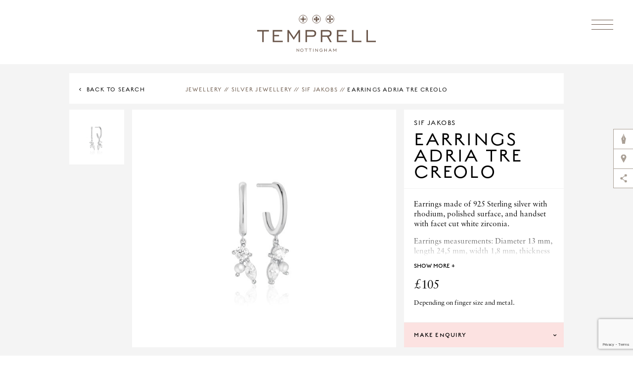

--- FILE ---
content_type: text/html; charset=UTF-8
request_url: https://temprell.com/product/earrings-adria-tre-creolo/
body_size: 40551
content:
<!doctype html>
<html class="temprell-site " lang="en-GB">
<head>
<meta charset="UTF-8">
<meta name="description" content="" />
<meta name="keywords" content="  "/>
<link rel="stylesheet" href="//use.typekit.net/qxi2pwj.css" />
<meta name="p:domain_verify" content="daa39c17201d1f1e8581c90d170ef158"/>

    <!-- dns prefetch -->
<link href="//www.google-analytics.com" rel="dns-prefetch">

<!-- meta -->
<meta http-equiv="X-UA-Compatible" content="IE=edge,chrome=1">
<meta name="viewport" content="width=device-width, initial-scale=1.0, maximum-scale=1.0, user-scalable=no, minimal-ui"/>

    <script src="//maps.googleapis.com/maps/api/js?key=AIzaSyAKjKxDTPgFxsE-YXMEkkWiN-P8cez_3yQ"></script>
    <meta name="facebook-domain-verification" content="hcsi0wu9z7b16a7ql43xqq4kieb7de" />

<!-- icons -->

<link href="https://temprell.com/wp-content/themes/temprell/assets/img/favicon.ico" rel="shortcut icon">

<!-- css + javascript -->
<title>EARRINGS Adria Tre Creolo</title>
<meta name='robots' content='max-image-preview:large' />
	<style>img:is([sizes="auto" i], [sizes^="auto," i]) { contain-intrinsic-size: 3000px 1500px }</style>
	<script type="text/javascript">
/* <![CDATA[ */
window._wpemojiSettings = {"baseUrl":"https:\/\/s.w.org\/images\/core\/emoji\/15.1.0\/72x72\/","ext":".png","svgUrl":"https:\/\/s.w.org\/images\/core\/emoji\/15.1.0\/svg\/","svgExt":".svg","source":{"concatemoji":"https:\/\/temprell.com\/wp-includes\/js\/wp-emoji-release.min.js?ver=6.8.1"}};
/*! This file is auto-generated */
!function(i,n){var o,s,e;function c(e){try{var t={supportTests:e,timestamp:(new Date).valueOf()};sessionStorage.setItem(o,JSON.stringify(t))}catch(e){}}function p(e,t,n){e.clearRect(0,0,e.canvas.width,e.canvas.height),e.fillText(t,0,0);var t=new Uint32Array(e.getImageData(0,0,e.canvas.width,e.canvas.height).data),r=(e.clearRect(0,0,e.canvas.width,e.canvas.height),e.fillText(n,0,0),new Uint32Array(e.getImageData(0,0,e.canvas.width,e.canvas.height).data));return t.every(function(e,t){return e===r[t]})}function u(e,t,n){switch(t){case"flag":return n(e,"\ud83c\udff3\ufe0f\u200d\u26a7\ufe0f","\ud83c\udff3\ufe0f\u200b\u26a7\ufe0f")?!1:!n(e,"\ud83c\uddfa\ud83c\uddf3","\ud83c\uddfa\u200b\ud83c\uddf3")&&!n(e,"\ud83c\udff4\udb40\udc67\udb40\udc62\udb40\udc65\udb40\udc6e\udb40\udc67\udb40\udc7f","\ud83c\udff4\u200b\udb40\udc67\u200b\udb40\udc62\u200b\udb40\udc65\u200b\udb40\udc6e\u200b\udb40\udc67\u200b\udb40\udc7f");case"emoji":return!n(e,"\ud83d\udc26\u200d\ud83d\udd25","\ud83d\udc26\u200b\ud83d\udd25")}return!1}function f(e,t,n){var r="undefined"!=typeof WorkerGlobalScope&&self instanceof WorkerGlobalScope?new OffscreenCanvas(300,150):i.createElement("canvas"),a=r.getContext("2d",{willReadFrequently:!0}),o=(a.textBaseline="top",a.font="600 32px Arial",{});return e.forEach(function(e){o[e]=t(a,e,n)}),o}function t(e){var t=i.createElement("script");t.src=e,t.defer=!0,i.head.appendChild(t)}"undefined"!=typeof Promise&&(o="wpEmojiSettingsSupports",s=["flag","emoji"],n.supports={everything:!0,everythingExceptFlag:!0},e=new Promise(function(e){i.addEventListener("DOMContentLoaded",e,{once:!0})}),new Promise(function(t){var n=function(){try{var e=JSON.parse(sessionStorage.getItem(o));if("object"==typeof e&&"number"==typeof e.timestamp&&(new Date).valueOf()<e.timestamp+604800&&"object"==typeof e.supportTests)return e.supportTests}catch(e){}return null}();if(!n){if("undefined"!=typeof Worker&&"undefined"!=typeof OffscreenCanvas&&"undefined"!=typeof URL&&URL.createObjectURL&&"undefined"!=typeof Blob)try{var e="postMessage("+f.toString()+"("+[JSON.stringify(s),u.toString(),p.toString()].join(",")+"));",r=new Blob([e],{type:"text/javascript"}),a=new Worker(URL.createObjectURL(r),{name:"wpTestEmojiSupports"});return void(a.onmessage=function(e){c(n=e.data),a.terminate(),t(n)})}catch(e){}c(n=f(s,u,p))}t(n)}).then(function(e){for(var t in e)n.supports[t]=e[t],n.supports.everything=n.supports.everything&&n.supports[t],"flag"!==t&&(n.supports.everythingExceptFlag=n.supports.everythingExceptFlag&&n.supports[t]);n.supports.everythingExceptFlag=n.supports.everythingExceptFlag&&!n.supports.flag,n.DOMReady=!1,n.readyCallback=function(){n.DOMReady=!0}}).then(function(){return e}).then(function(){var e;n.supports.everything||(n.readyCallback(),(e=n.source||{}).concatemoji?t(e.concatemoji):e.wpemoji&&e.twemoji&&(t(e.twemoji),t(e.wpemoji)))}))}((window,document),window._wpemojiSettings);
/* ]]> */
</script>
<link rel='stylesheet' id='font-awesome-css' href='https://temprell.com/wp-content/plugins/woocommerce-ajax-filters/berocket/assets/css/font-awesome.min.css?ver=6.8.1' type='text/css' media='all' />
<link rel='stylesheet' id='berocket_aapf_widget-style-css' href='https://temprell.com/wp-content/plugins/woocommerce-ajax-filters/assets/frontend/css/fullmain.min.css?ver=3.1.9.6' type='text/css' media='all' />
<style id='wp-emoji-styles-inline-css' type='text/css'>

	img.wp-smiley, img.emoji {
		display: inline !important;
		border: none !important;
		box-shadow: none !important;
		height: 1em !important;
		width: 1em !important;
		margin: 0 0.07em !important;
		vertical-align: -0.1em !important;
		background: none !important;
		padding: 0 !important;
	}
</style>
<link rel='stylesheet' id='wp-block-library-css' href='https://temprell.com/wp-includes/css/dist/block-library/style.min.css?ver=6.8.1' type='text/css' media='all' />
<style id='classic-theme-styles-inline-css' type='text/css'>
/*! This file is auto-generated */
.wp-block-button__link{color:#fff;background-color:#32373c;border-radius:9999px;box-shadow:none;text-decoration:none;padding:calc(.667em + 2px) calc(1.333em + 2px);font-size:1.125em}.wp-block-file__button{background:#32373c;color:#fff;text-decoration:none}
</style>
<style id='global-styles-inline-css' type='text/css'>
:root{--wp--preset--aspect-ratio--square: 1;--wp--preset--aspect-ratio--4-3: 4/3;--wp--preset--aspect-ratio--3-4: 3/4;--wp--preset--aspect-ratio--3-2: 3/2;--wp--preset--aspect-ratio--2-3: 2/3;--wp--preset--aspect-ratio--16-9: 16/9;--wp--preset--aspect-ratio--9-16: 9/16;--wp--preset--color--black: #000000;--wp--preset--color--cyan-bluish-gray: #abb8c3;--wp--preset--color--white: #ffffff;--wp--preset--color--pale-pink: #f78da7;--wp--preset--color--vivid-red: #cf2e2e;--wp--preset--color--luminous-vivid-orange: #ff6900;--wp--preset--color--luminous-vivid-amber: #fcb900;--wp--preset--color--light-green-cyan: #7bdcb5;--wp--preset--color--vivid-green-cyan: #00d084;--wp--preset--color--pale-cyan-blue: #8ed1fc;--wp--preset--color--vivid-cyan-blue: #0693e3;--wp--preset--color--vivid-purple: #9b51e0;--wp--preset--gradient--vivid-cyan-blue-to-vivid-purple: linear-gradient(135deg,rgba(6,147,227,1) 0%,rgb(155,81,224) 100%);--wp--preset--gradient--light-green-cyan-to-vivid-green-cyan: linear-gradient(135deg,rgb(122,220,180) 0%,rgb(0,208,130) 100%);--wp--preset--gradient--luminous-vivid-amber-to-luminous-vivid-orange: linear-gradient(135deg,rgba(252,185,0,1) 0%,rgba(255,105,0,1) 100%);--wp--preset--gradient--luminous-vivid-orange-to-vivid-red: linear-gradient(135deg,rgba(255,105,0,1) 0%,rgb(207,46,46) 100%);--wp--preset--gradient--very-light-gray-to-cyan-bluish-gray: linear-gradient(135deg,rgb(238,238,238) 0%,rgb(169,184,195) 100%);--wp--preset--gradient--cool-to-warm-spectrum: linear-gradient(135deg,rgb(74,234,220) 0%,rgb(151,120,209) 20%,rgb(207,42,186) 40%,rgb(238,44,130) 60%,rgb(251,105,98) 80%,rgb(254,248,76) 100%);--wp--preset--gradient--blush-light-purple: linear-gradient(135deg,rgb(255,206,236) 0%,rgb(152,150,240) 100%);--wp--preset--gradient--blush-bordeaux: linear-gradient(135deg,rgb(254,205,165) 0%,rgb(254,45,45) 50%,rgb(107,0,62) 100%);--wp--preset--gradient--luminous-dusk: linear-gradient(135deg,rgb(255,203,112) 0%,rgb(199,81,192) 50%,rgb(65,88,208) 100%);--wp--preset--gradient--pale-ocean: linear-gradient(135deg,rgb(255,245,203) 0%,rgb(182,227,212) 50%,rgb(51,167,181) 100%);--wp--preset--gradient--electric-grass: linear-gradient(135deg,rgb(202,248,128) 0%,rgb(113,206,126) 100%);--wp--preset--gradient--midnight: linear-gradient(135deg,rgb(2,3,129) 0%,rgb(40,116,252) 100%);--wp--preset--font-size--small: 13px;--wp--preset--font-size--medium: 20px;--wp--preset--font-size--large: 36px;--wp--preset--font-size--x-large: 42px;--wp--preset--spacing--20: 0.44rem;--wp--preset--spacing--30: 0.67rem;--wp--preset--spacing--40: 1rem;--wp--preset--spacing--50: 1.5rem;--wp--preset--spacing--60: 2.25rem;--wp--preset--spacing--70: 3.38rem;--wp--preset--spacing--80: 5.06rem;--wp--preset--shadow--natural: 6px 6px 9px rgba(0, 0, 0, 0.2);--wp--preset--shadow--deep: 12px 12px 50px rgba(0, 0, 0, 0.4);--wp--preset--shadow--sharp: 6px 6px 0px rgba(0, 0, 0, 0.2);--wp--preset--shadow--outlined: 6px 6px 0px -3px rgba(255, 255, 255, 1), 6px 6px rgba(0, 0, 0, 1);--wp--preset--shadow--crisp: 6px 6px 0px rgba(0, 0, 0, 1);}:where(.is-layout-flex){gap: 0.5em;}:where(.is-layout-grid){gap: 0.5em;}body .is-layout-flex{display: flex;}.is-layout-flex{flex-wrap: wrap;align-items: center;}.is-layout-flex > :is(*, div){margin: 0;}body .is-layout-grid{display: grid;}.is-layout-grid > :is(*, div){margin: 0;}:where(.wp-block-columns.is-layout-flex){gap: 2em;}:where(.wp-block-columns.is-layout-grid){gap: 2em;}:where(.wp-block-post-template.is-layout-flex){gap: 1.25em;}:where(.wp-block-post-template.is-layout-grid){gap: 1.25em;}.has-black-color{color: var(--wp--preset--color--black) !important;}.has-cyan-bluish-gray-color{color: var(--wp--preset--color--cyan-bluish-gray) !important;}.has-white-color{color: var(--wp--preset--color--white) !important;}.has-pale-pink-color{color: var(--wp--preset--color--pale-pink) !important;}.has-vivid-red-color{color: var(--wp--preset--color--vivid-red) !important;}.has-luminous-vivid-orange-color{color: var(--wp--preset--color--luminous-vivid-orange) !important;}.has-luminous-vivid-amber-color{color: var(--wp--preset--color--luminous-vivid-amber) !important;}.has-light-green-cyan-color{color: var(--wp--preset--color--light-green-cyan) !important;}.has-vivid-green-cyan-color{color: var(--wp--preset--color--vivid-green-cyan) !important;}.has-pale-cyan-blue-color{color: var(--wp--preset--color--pale-cyan-blue) !important;}.has-vivid-cyan-blue-color{color: var(--wp--preset--color--vivid-cyan-blue) !important;}.has-vivid-purple-color{color: var(--wp--preset--color--vivid-purple) !important;}.has-black-background-color{background-color: var(--wp--preset--color--black) !important;}.has-cyan-bluish-gray-background-color{background-color: var(--wp--preset--color--cyan-bluish-gray) !important;}.has-white-background-color{background-color: var(--wp--preset--color--white) !important;}.has-pale-pink-background-color{background-color: var(--wp--preset--color--pale-pink) !important;}.has-vivid-red-background-color{background-color: var(--wp--preset--color--vivid-red) !important;}.has-luminous-vivid-orange-background-color{background-color: var(--wp--preset--color--luminous-vivid-orange) !important;}.has-luminous-vivid-amber-background-color{background-color: var(--wp--preset--color--luminous-vivid-amber) !important;}.has-light-green-cyan-background-color{background-color: var(--wp--preset--color--light-green-cyan) !important;}.has-vivid-green-cyan-background-color{background-color: var(--wp--preset--color--vivid-green-cyan) !important;}.has-pale-cyan-blue-background-color{background-color: var(--wp--preset--color--pale-cyan-blue) !important;}.has-vivid-cyan-blue-background-color{background-color: var(--wp--preset--color--vivid-cyan-blue) !important;}.has-vivid-purple-background-color{background-color: var(--wp--preset--color--vivid-purple) !important;}.has-black-border-color{border-color: var(--wp--preset--color--black) !important;}.has-cyan-bluish-gray-border-color{border-color: var(--wp--preset--color--cyan-bluish-gray) !important;}.has-white-border-color{border-color: var(--wp--preset--color--white) !important;}.has-pale-pink-border-color{border-color: var(--wp--preset--color--pale-pink) !important;}.has-vivid-red-border-color{border-color: var(--wp--preset--color--vivid-red) !important;}.has-luminous-vivid-orange-border-color{border-color: var(--wp--preset--color--luminous-vivid-orange) !important;}.has-luminous-vivid-amber-border-color{border-color: var(--wp--preset--color--luminous-vivid-amber) !important;}.has-light-green-cyan-border-color{border-color: var(--wp--preset--color--light-green-cyan) !important;}.has-vivid-green-cyan-border-color{border-color: var(--wp--preset--color--vivid-green-cyan) !important;}.has-pale-cyan-blue-border-color{border-color: var(--wp--preset--color--pale-cyan-blue) !important;}.has-vivid-cyan-blue-border-color{border-color: var(--wp--preset--color--vivid-cyan-blue) !important;}.has-vivid-purple-border-color{border-color: var(--wp--preset--color--vivid-purple) !important;}.has-vivid-cyan-blue-to-vivid-purple-gradient-background{background: var(--wp--preset--gradient--vivid-cyan-blue-to-vivid-purple) !important;}.has-light-green-cyan-to-vivid-green-cyan-gradient-background{background: var(--wp--preset--gradient--light-green-cyan-to-vivid-green-cyan) !important;}.has-luminous-vivid-amber-to-luminous-vivid-orange-gradient-background{background: var(--wp--preset--gradient--luminous-vivid-amber-to-luminous-vivid-orange) !important;}.has-luminous-vivid-orange-to-vivid-red-gradient-background{background: var(--wp--preset--gradient--luminous-vivid-orange-to-vivid-red) !important;}.has-very-light-gray-to-cyan-bluish-gray-gradient-background{background: var(--wp--preset--gradient--very-light-gray-to-cyan-bluish-gray) !important;}.has-cool-to-warm-spectrum-gradient-background{background: var(--wp--preset--gradient--cool-to-warm-spectrum) !important;}.has-blush-light-purple-gradient-background{background: var(--wp--preset--gradient--blush-light-purple) !important;}.has-blush-bordeaux-gradient-background{background: var(--wp--preset--gradient--blush-bordeaux) !important;}.has-luminous-dusk-gradient-background{background: var(--wp--preset--gradient--luminous-dusk) !important;}.has-pale-ocean-gradient-background{background: var(--wp--preset--gradient--pale-ocean) !important;}.has-electric-grass-gradient-background{background: var(--wp--preset--gradient--electric-grass) !important;}.has-midnight-gradient-background{background: var(--wp--preset--gradient--midnight) !important;}.has-small-font-size{font-size: var(--wp--preset--font-size--small) !important;}.has-medium-font-size{font-size: var(--wp--preset--font-size--medium) !important;}.has-large-font-size{font-size: var(--wp--preset--font-size--large) !important;}.has-x-large-font-size{font-size: var(--wp--preset--font-size--x-large) !important;}
:where(.wp-block-post-template.is-layout-flex){gap: 1.25em;}:where(.wp-block-post-template.is-layout-grid){gap: 1.25em;}
:where(.wp-block-columns.is-layout-flex){gap: 2em;}:where(.wp-block-columns.is-layout-grid){gap: 2em;}
:root :where(.wp-block-pullquote){font-size: 1.5em;line-height: 1.6;}
</style>
<link rel='stylesheet' id='contact-form-7-css' href='https://temprell.com/wp-content/plugins/contact-form-7/includes/css/styles.css?ver=6.1.4' type='text/css' media='all' />
<link rel='stylesheet' id='woocommerce-layout-css' href='https://temprell.com/wp-content/plugins/woocommerce/assets/css/woocommerce-layout.css?ver=10.4.3' type='text/css' media='all' />
<link rel='stylesheet' id='woocommerce-smallscreen-css' href='https://temprell.com/wp-content/plugins/woocommerce/assets/css/woocommerce-smallscreen.css?ver=10.4.3' type='text/css' media='only screen and (max-width: 768px)' />
<link rel='stylesheet' id='woocommerce-general-css' href='https://temprell.com/wp-content/plugins/woocommerce/assets/css/woocommerce.css?ver=10.4.3' type='text/css' media='all' />
<style id='woocommerce-inline-inline-css' type='text/css'>
.woocommerce form .form-row .required { visibility: visible; }
</style>
<link rel='stylesheet' id='style-css' href='https://temprell.com/wp-content/themes/temprell/style.css?ver=1.0.6' type='text/css' media='all' />
<link rel='stylesheet' id='pfcf-style-css' href='https://temprell.com/wp-content/plugins/popup-for-contact-form-7/css/pfcf-style.css?ver=6.8.1' type='text/css' media='all' />
<script type="text/javascript" src="https://temprell.com/wp-includes/js/jquery/jquery.min.js?ver=3.7.1" id="jquery-core-js"></script>
<script type="text/javascript" src="https://temprell.com/wp-includes/js/jquery/jquery-migrate.min.js?ver=3.4.1" id="jquery-migrate-js"></script>
<script type="text/javascript" src="https://temprell.com/wp-content/plugins/woocommerce/assets/js/jquery-blockui/jquery.blockUI.min.js?ver=2.7.0-wc.10.4.3" id="wc-jquery-blockui-js" defer="defer" data-wp-strategy="defer"></script>
<script type="text/javascript" id="wc-add-to-cart-js-extra">
/* <![CDATA[ */
var wc_add_to_cart_params = {"ajax_url":"\/wp-admin\/admin-ajax.php","wc_ajax_url":"\/?wc-ajax=%%endpoint%%","i18n_view_cart":"View basket","cart_url":"https:\/\/temprell.com","is_cart":"","cart_redirect_after_add":"no"};
/* ]]> */
</script>
<script type="text/javascript" src="https://temprell.com/wp-content/plugins/woocommerce/assets/js/frontend/add-to-cart.min.js?ver=10.4.3" id="wc-add-to-cart-js" defer="defer" data-wp-strategy="defer"></script>
<script type="text/javascript" id="wc-single-product-js-extra">
/* <![CDATA[ */
var wc_single_product_params = {"i18n_required_rating_text":"Please select a rating","i18n_rating_options":["1 of 5 stars","2 of 5 stars","3 of 5 stars","4 of 5 stars","5 of 5 stars"],"i18n_product_gallery_trigger_text":"View full-screen image gallery","review_rating_required":"yes","flexslider":{"rtl":false,"animation":"slide","smoothHeight":true,"directionNav":false,"controlNav":"thumbnails","slideshow":false,"animationSpeed":500,"animationLoop":false,"allowOneSlide":false},"zoom_enabled":"","zoom_options":[],"photoswipe_enabled":"","photoswipe_options":{"shareEl":false,"closeOnScroll":false,"history":false,"hideAnimationDuration":0,"showAnimationDuration":0},"flexslider_enabled":""};
/* ]]> */
</script>
<script type="text/javascript" src="https://temprell.com/wp-content/plugins/woocommerce/assets/js/frontend/single-product.min.js?ver=10.4.3" id="wc-single-product-js" defer="defer" data-wp-strategy="defer"></script>
<script type="text/javascript" src="https://temprell.com/wp-content/plugins/woocommerce/assets/js/js-cookie/js.cookie.min.js?ver=2.1.4-wc.10.4.3" id="wc-js-cookie-js" defer="defer" data-wp-strategy="defer"></script>
<script type="text/javascript" id="woocommerce-js-extra">
/* <![CDATA[ */
var woocommerce_params = {"ajax_url":"\/wp-admin\/admin-ajax.php","wc_ajax_url":"\/?wc-ajax=%%endpoint%%","i18n_password_show":"Show password","i18n_password_hide":"Hide password"};
/* ]]> */
</script>
<script type="text/javascript" src="https://temprell.com/wp-content/plugins/woocommerce/assets/js/frontend/woocommerce.min.js?ver=10.4.3" id="woocommerce-js" defer="defer" data-wp-strategy="defer"></script>
<script type="text/javascript" src="https://temprell.com/wp-content/plugins/popup-for-contact-form-7/js/pfcf-script.js?ver=6.8.1" id="pfcf-script-js"></script>
<link rel="EditURI" type="application/rsd+xml" title="RSD" href="https://temprell.com/xmlrpc.php?rsd" />
<meta name="generator" content="WordPress 6.8.1" />
<meta name="generator" content="WooCommerce 10.4.3" />
<link rel="canonical" href="https://temprell.com/product/earrings-adria-tre-creolo/" />
<link rel='shortlink' href='https://temprell.com/?p=30575' />
<link rel="alternate" title="oEmbed (JSON)" type="application/json+oembed" href="https://temprell.com/wp-json/oembed/1.0/embed?url=https%3A%2F%2Ftemprell.com%2Fproduct%2Fearrings-adria-tre-creolo%2F" />
<link rel="alternate" title="oEmbed (XML)" type="text/xml+oembed" href="https://temprell.com/wp-json/oembed/1.0/embed?url=https%3A%2F%2Ftemprell.com%2Fproduct%2Fearrings-adria-tre-creolo%2F&#038;format=xml" />
<!-- Google Tag Manager -->
<script>(function(w,d,s,l,i){w[l]=w[l]||[];w[l].push({'gtm.start':
new Date().getTime(),event:'gtm.js'});var f=d.getElementsByTagName(s)[0],
j=d.createElement(s),dl=l!='dataLayer'?'&l='+l:'';j.async=true;j.src=
'https://www.googletagmanager.com/gtm.js?id='+i+dl;f.parentNode.insertBefore(j,f);
})(window,document,'script','dataLayer','GTM-K73DMZVG');</script>
<!-- End Google Tag Manager -->
<!-- This website runs the Product Feed PRO for WooCommerce by AdTribes.io plugin - version woocommercesea_option_installed_version -->
	<noscript><style>.woocommerce-product-gallery{ opacity: 1 !important; }</style></noscript>
	
<script type="text/javascript">
	var ajax_url = 'https://temprell.com/wp-admin/admin-ajax.php';
</script>
<!--
    <link rel="apple-touch-icon" sizes="57x57" href="/assets/img/icons/apple-icon-57x57.png" />
    <link rel="apple-touch-icon" sizes="60x60" href="/assets/img/icons/apple-icon-60x60.png" />
    <link rel="apple-touch-icon" sizes="72x72" href="/assets/img/icons/apple-icon-72x72.png" />
    <link rel="apple-touch-icon" sizes="76x76" href="/assets/img/icons/apple-icon-76x76.png" />
    <link rel="apple-touch-icon" sizes="114x114" href="/assets/img/icons/apple-icon-114x114.png" />
    <link rel="apple-touch-icon" sizes="120x120" href="/assets/img/icons/apple-icon-120x120.png" />
    <link rel="apple-touch-icon" sizes="144x144" href="/assets/img/icons/apple-icon-144x144.png" />
    <link rel="apple-touch-icon" sizes="152x152" href="/assets/img/icons/apple-icon-152x152.png" />
    <link rel="apple-touch-icon" sizes="180x180" href="/assets/img/icons/apple-icon-180x180.png" />
    <link rel="icon" type="image/png" sizes="192x192"  href="/assets/img/icons/android-icon-192x192.png" />
    <link rel="icon" type="image/png" sizes="32x32" href="/assets/img/icons/favicon-32x32.png" />
    <link rel="icon" type="image/png" sizes="96x96" href="/assets/img/icons/favicon-96x96.png" />
    <link rel="icon" type="image/png" sizes="16x16" href="/assets/img/icons/favicon-16x16.png" />

    <meta name="msapplication-TileColor" content="#ffffff">
    <meta name="msapplication-TileImage" content="https://temprell.com/wp-content/themes/temprell/assets/img/icons/ms-icon-144x144.png">
    <meta name="theme-color" content="#ffffff">
-->

</head>

<body class="wp-singular product-template-default single single-product postid-30575 wp-theme-temprell app-body  theme-temprell woocommerce woocommerce-page woocommerce-no-js earrings-adria-tre-creolo">


    <header id="masthead" class="l-masthead">

    <div class="l-masthead__container">
        <a class="l-masthead__homeLink" href="https://temprell.com" title=""></a>
    </div>

    <a class="c-navToggle" type="button" aria-controls="top-menu" aria-expanded="false">
        <span class="c-navToggle__line c-navToggle__line--1"></span>
        <span class="c-navToggle__line c-navToggle__line--2"></span>
        <span class="c-navToggle__line c-navToggle__line--3"></span>
    </a>

</header>
    

<nav id="site-navigation" class="c-nav " role="navigation" aria-label="Top Menu">


    <form role="search" method="get" class="woocommerce-product-search" action="https://temprell.com/">
	<label class="screen-reader-text" for="woocommerce-product-search-field-0">Search for:</label>
	<input type="search" id="woocommerce-product-search-field-0" class="search-field" placeholder="Search products&hellip;" value="" name="s" />
	<button type="submit" value="Search" class="">Search</button>
	<input type="hidden" name="post_type" value="product" />
</form>
    <!--<form id="site-search" class="c-navSearch__form" role="search" autocomplete="off">
        <input name="post_type" value="product" type="hidden" />
        <input id="navSearch" name="s" type="search" placeholder="Search" class="c-navSearch__input c-navSearch__input--search">
    </form>-->

    <a class="c-navToggle c-navToggle--open" type="button" aria-controls="top-menu" aria-expanded="false">
        <span class="c-navToggle__line c-navToggle__line--1"></span>
        <span class="c-navToggle__line c-navToggle__line--2"></span>
        <span class="c-navToggle__line c-navToggle__line--3"></span>
    </a>

        <ul class="c-nav__list c-nav__list--tier(1)">

                            
        <li class="c-nav__item c-nav__item--tier(1)  c-nav__item--descendants c-nav__item--descendantsCount(5)">
            <div class="c-nav__subHolder">                <a class="c-nav__link c-nav__link--tier(1) " href="https://temprell.com/range/advice-engagement-wedding-rings/">Wedding &amp; Engagement</a>

                
                    <ul class="c-nav__list c-nav__list--tier(2) ">
                                                                        <li class="c-nav__item c-nav__item--tier(2) ">
                            <a class="c-nav__link c-nav__link--tier(2)" href="https://temprell.com/range/advice-engagement-wedding-rings/bespoke-engagement-rings/">
                                <div>
                                    <div class="c-nav__imgHolder diamond-engagement-rings">
                                                                                                                            <svg xmlns="http://www.w3.org/2000/svg" viewBox="0 0 66.18 50.78"><title>engagement</title><path d="M52.15,0H14L0,15.58l33.26,35.2,32.92-35.2ZM22.61,14.63,33.09,2.37,43.58,14.63Zm21.81,2L33.26,46.47,21.86,16.63Zm-24.7,0L30.55,45,3.74,16.63Zm26.84,0h15.9L36,45Zm16.07-2H46.21L35.41,2H51.26ZM14.93,2H30.78L20,14.63H3.55Z"/></svg>                                                                            </div>
                                    <span>Diamond Engagement Rings</span>
                                </div>
                            </a>
                        </li>
                                                                        <li class="c-nav__item c-nav__item--tier(2) ">
                            <a class="c-nav__link c-nav__link--tier(2)" href="https://temprell.com/range/advice-engagement-wedding-rings/lab-grown-diamonds/">
                                <div>
                                    <div class="c-nav__imgHolder lab-grown-diamonds">
                                                                                                                            <?xml version="1.0" encoding="UTF-8"?><svg id="a" xmlns="http://www.w3.org/2000/svg" viewBox="0 0 75.96 75.96"><circle cx="37.98" cy="37.98" r="37.57" style="fill:none; stroke:#a8a097; stroke-miterlimit:10; stroke-width:.8px;"/><g><polygon points="25.51 43.79 29.38 38.65 48.2 38.77 51.7 43.96 38.6 59.16 25.51 43.79" style="fill:none; stroke:#a8a097; stroke-miterlimit:10; stroke-width:.8px;"/><line x1="25.51" y1="43.79" x2="51.7" y2="43.96" style="fill:none; stroke:#a8a097; stroke-miterlimit:10; stroke-width:.8px;"/><polyline points="29.38 38.65 32.91 43.87 38.68 38.78 44.2 43.82 48.2 38.77" style="fill:none; stroke:#a8a097; stroke-miterlimit:10; stroke-width:.8px;"/><polyline points="32.91 43.87 38.6 59.16 44.2 43.82" style="fill:none; stroke:#a8a097; stroke-miterlimit:10; stroke-width:.8px;"/></g><polyline points="34.55 12.7 29.88 12.7 29.88 18.01 32.45 18.01 32.45 23.48 15.24 54.54 17.49 58.89 33.74 59.37" style="fill:none; stroke:#a8a097; stroke-miterlimit:10; stroke-width:.8px;"/><polyline points="41.99 12.7 46.65 12.7 46.65 18.01 44.08 18.01 44.08 23.48 61.3 54.54 59.04 58.89 42.79 59.37" style="fill:none; stroke:#a8a097; stroke-miterlimit:10; stroke-width:.8px;"/><circle cx="40.79" cy="27.07" r="2.13" style="fill:none; stroke:#a8a097; stroke-miterlimit:10; stroke-width:.8px;"/><circle cx="34.93" cy="32.22" r="1.24" style="fill:none; stroke:#a8a097; stroke-miterlimit:10; stroke-width:.8px;"/><circle cx="37.59" cy="19.98" r="1.24" style="fill:none; stroke:#a8a097; stroke-miterlimit:10; stroke-width:.8px;"/><circle cx="38.3" cy="11.46" r="2.13" style="fill:none; stroke:#a8a097; stroke-miterlimit:10; stroke-width:.8px;"/></svg>                                                                            </div>
                                    <span>Lab Grown Diamonds</span>
                                </div>
                            </a>
                        </li>
                                                                        <li class="c-nav__item c-nav__item--tier(2) ">
                            <a class="c-nav__link c-nav__link--tier(2)" href="https://temprell.com/range/advice-engagement-wedding-rings/wedding-rings/">
                                <div>
                                    <div class="c-nav__imgHolder wedding-rings">
                                                                                                                            <svg xmlns="http://www.w3.org/2000/svg" viewBox="0 0 81.89 64.23"><title>wedding</title><path d="M48.24,24.49c-.37-.6-.77-1.18-1.19-1.74a14.58,14.58,0,0,0-1.68,1.08q.62.83,1.17,1.71a24,24,0,1,1-15.3-10.87c.59.13,1.16.29,1.74.46.54-.53,1.11-1.05,1.69-1.55a25.71,25.71,0,0,0-3-.86A26.06,26.06,0,1,0,52.11,38.17,26,26,0,0,0,48.24,24.49Z"/><path d="M57.12,12.15l7.69-7.07L61.27,0H50.8L47.22,5.08,55,12.13A26.06,26.06,0,0,0,34.22,52.74c.25.37.52.71.79,1.07a17.15,17.15,0,0,0,1.63-1.16c-.26-.34-.52-.68-.76-1a24.18,24.18,0,1,1,13,9.58c-.54.54-1.1,1.06-1.69,1.56l.37.14a26.06,26.06,0,1,0,9.53-50.75ZM51.84,2h8.38l2,2.79-6.12,5.62L49.88,4.79Z"/></svg>                                                                            </div>
                                    <span>Wedding Rings</span>
                                </div>
                            </a>
                        </li>
                                                                        <li class="c-nav__item c-nav__item--tier(2) ">
                            <a class="c-nav__link c-nav__link--tier(2)" href="https://temprell.com/range/advice-engagement-wedding-rings/shaped-wedding-rings/">
                                <div>
                                    <div class="c-nav__imgHolder shaped-wedding-rings">
                                                                                                                            <?xml version="1.0" encoding="UTF-8"?><svg id="a" xmlns="http://www.w3.org/2000/svg" viewBox="0 0 75.96 75.96"><circle cx="37.98" cy="37.98" r="37.57" style="fill:none; stroke:#a8a097; stroke-miterlimit:10; stroke-width:.8px;"/><g><path d="M14.72,23.1c4.77,5.22,3.4,31.91,3.4,31.91l.3,.87s14.42-7.21,26.01-7.8,13.71,2.41,13.71,2.41" style="fill:none; stroke:#a8a097; stroke-miterlimit:10; stroke-width:.8px;"/><path d="M17.14,30.21c-5.13-6.59-3.58-9.89-3.58-9.89,0,0,2.72-3.95,6.4,1.07s3.55,26.16,3.55,26.16c0,0,17.97-6.12,27.48-5.14s16.17,5.91,12.85,10.46-6.41,3.69-15.66,.48l-9.19-4.68" style="fill:none; stroke:#a8a097; stroke-miterlimit:10; stroke-width:.8px;"/><path d="M23.09,36.76s5.28,5.29,9.8,8.04" style="fill:none; stroke:#a8a097; stroke-miterlimit:10; stroke-width:.8px;"/><path d="M21.81,26.57s7.46,10.67,19.63,16.46" style="fill:none; stroke:#a8a097; stroke-miterlimit:10; stroke-width:.8px;"/><path d="M51.64,48.31s2.79,1.48,5.07,1.29" style="fill:none; stroke:#a8a097; stroke-miterlimit:10; stroke-width:.8px;"/></g></svg>                                                                            </div>
                                    <span>Shaped Wedding Rings</span>
                                </div>
                            </a>
                        </li>
                                                                        <li class="c-nav__item c-nav__item--tier(2) ">
                            <a class="c-nav__link c-nav__link--tier(2)" href="https://temprell.com/range/advice-engagement-wedding-rings/gemstone-engagement-ring/">
                                <div>
                                    <div class="c-nav__imgHolder gemstone-rings">
                                                                                                                            <?xml version="1.0" encoding="UTF-8"?><svg id="a" xmlns="http://www.w3.org/2000/svg" viewBox="0 0 75.96 75.96"><circle cx="37.98" cy="37.98" r="37.57" style="fill:none; stroke:#a8a097; stroke-miterlimit:10; stroke-width:.8px;"/><g><rect x="16.28" y="16.28" width="43.39" height="43.39" rx="9" ry="9" style="fill:none; stroke:#a8a097; stroke-miterlimit:10; stroke-width:.8px;"/><g><line x1="16.54" y1="49.73" x2="58.78" y2="49.73" style="fill:none; stroke:#a8a097; stroke-miterlimit:10; stroke-width:.8px;"/><line x1="16.54" y1="26.23" x2="58.78" y2="26.23" style="fill:none; stroke:#a8a097; stroke-miterlimit:10; stroke-width:.8px;"/></g><g><line x1="25.91" y1="16.86" x2="25.91" y2="59.1" style="fill:none; stroke:#a8a097; stroke-miterlimit:10; stroke-width:.8px;"/><line x1="49.41" y1="16.86" x2="49.41" y2="59.1" style="fill:none; stroke:#a8a097; stroke-miterlimit:10; stroke-width:.8px;"/></g><line x1="25.75" y1="49.81" x2="18.29" y2="57.27" style="fill:none; stroke:#a8a097; stroke-miterlimit:10; stroke-width:.8px;"/><line x1="49.89" y1="50.12" x2="57.35" y2="57.59" style="fill:none; stroke:#a8a097; stroke-miterlimit:10; stroke-width:.8px;"/><line x1="25.75" y1="26.47" x2="18.29" y2="19" style="fill:none; stroke:#a8a097; stroke-miterlimit:10; stroke-width:.8px;"/><line x1="49.89" y1="26.15" x2="57.35" y2="18.69" style="fill:none; stroke:#a8a097; stroke-miterlimit:10; stroke-width:.8px;"/></g></svg>                                                                            </div>
                                    <span>Gemstone Rings</span>
                                </div>
                            </a>
                        </li>
                                            </ul>
                                                </div>
        </li>
                            
        <li class="c-nav__item c-nav__item--tier(1)  c-nav__item--descendants c-nav__item--descendantsCount(5)">
            <div class="c-nav__subHolder">                <a class="c-nav__link c-nav__link--tier(1) " href="https://temprell.com/range/womens-jewellery/">Jewellery</a>

                
                    <ul class="c-nav__list c-nav__list--tier(2) ">
                                                                        <li class="c-nav__item c-nav__item--tier(2) ">
                            <a class="c-nav__link c-nav__link--tier(2)" href="https://temprell.com/range/womens-jewellery/eternity-rings/">
                                <div>
                                    <div class="c-nav__imgHolder eternity-rings">
                                                                                                                            <svg xmlns="http://www.w3.org/2000/svg" viewBox="0 0 78.05 35.96"><title>eternity</title><path d="M60.07,0C49.39,0,41.58,11.58,39,15.92,36.47,11.58,28.66,0,18,0a18,18,0,0,0,0,36C28.82,36,36.5,24.45,39,20.07,41.55,24.45,49.23,36,60.07,36a18,18,0,0,0,0-36ZM18,34A16,16,0,0,1,18,2C28.52,2,36.43,15.35,37.89,18,36.47,20.63,28.73,34,18,34Zm42.09,0C49.33,34,41.59,20.62,40.16,18c1.46-2.63,9.36-16,19.91-16a16,16,0,0,1,0,32Z"/></svg>                                                                            </div>
                                    <span>Eternity Rings</span>
                                </div>
                            </a>
                        </li>
                                                                        <li class="c-nav__item c-nav__item--tier(2) ">
                            <a class="c-nav__link c-nav__link--tier(2)" href="https://temprell.com/range/womens-jewellery/pendants/">
                                <div>
                                    <div class="c-nav__imgHolder pendants-necklaces">
                                                                                                                            <svg xmlns="http://www.w3.org/2000/svg" viewBox="0 0 52.11 73.98"><title>pendants</title><path d="M32.11,51.4a26.06,26.06,0,1,0-14.29-.62A21,21,0,0,0,20,51.4a6,6,0,0,0,1,3.14,6.14,6.14,0,0,0,3.11,2.36,5.81,5.81,0,0,0,1.55.28L17.47,65.4,26.06,74l8.58-8.58-8.21-8.21A6.06,6.06,0,0,0,32.11,51.4Zm-11.86-2c-.6-.15-1.21-.32-1.8-.52A24.25,24.25,0,0,1,6.11,39.51,24.06,24.06,0,1,1,31.86,49.4a6.06,6.06,0,0,0-11.61,0Zm9.62.4a23.89,23.89,0,0,1-3.81.3,24.3,24.3,0,0,1-3.82-.3,4,4,0,0,1,7.63,0ZM31.81,65.4l-5.75,5.75L20.3,65.4l5.76-5.76ZM26.06,55.21a4.07,4.07,0,0,1-3.37-1.79,4.14,4.14,0,0,1-.64-1.62,25.51,25.51,0,0,0,4,.31,26.2,26.2,0,0,0,4-.3A4.06,4.06,0,0,1,26.06,55.21Z"/></svg>                                                                            </div>
                                    <span>Pendants &amp; Necklaces</span>
                                </div>
                            </a>
                        </li>
                                                                        <li class="c-nav__item c-nav__item--tier(2) ">
                            <a class="c-nav__link c-nav__link--tier(2)" href="https://temprell.com/range/womens-jewellery/earrings/">
                                <div>
                                    <div class="c-nav__imgHolder earrings">
                                                                                                                            <svg xmlns="http://www.w3.org/2000/svg" viewBox="0 0 61.72 72.48"><title>earings</title><path d="M57.31,16.25A26,26,0,0,0,28.5,5.7a2,2,0,0,0-1.19,1,2,2,0,0,0-.1,1.58l.77,2.1,1.88-.69-.81-2A24.06,24.06,0,0,1,52,48.39,25.92,25.92,0,0,0,41.9,25.71a1.85,1.85,0,0,0-2.63.4L38,27.91l1.62,1.17,1.22-1.69a23.93,23.93,0,0,1,9,22.84,24.8,24.8,0,0,1-2.08,1.36A24.16,24.16,0,0,1,17,45.88a24,24,0,0,1-5-18.94,24.35,24.35,0,0,1,14.75-4.59,24,24,0,0,1,7.57,1.43l.74.27.44-.66c.33-.5,3.41-4.84,8.23-1.78l1.07-1.69c-4.79-3-8.71-.47-10.51,1.74a25.58,25.58,0,0,0-7.49-1.31,26,26,0,0,0-14.15,3.77,23.75,23.75,0,0,1,9.7-13.34l.62-.41-.23-.72c-.07-.23-1.68-5.58,3.64-7.8L25.53,0a8.12,8.12,0,0,0-5,9.52,26,26,0,0,0-5.52,5.3,26.25,26.25,0,0,0-5,11A25.85,25.85,0,0,0,.87,39.75a26.06,26.06,0,0,0,49.7,15.52,28,28,0,0,0,1.08-3.93,25.81,25.81,0,0,0,9.41-14.72A26.18,26.18,0,0,0,57.31,16.25ZM48.68,54.59A24.06,24.06,0,0,1,16.41,68.44,24.13,24.13,0,0,1,2.8,40.26,23.89,23.89,0,0,1,9.69,28.79c0,.63-.08,1.27-.08,1.91A26.08,26.08,0,0,0,48.72,53.31l.46-.27C49,53.55,48.87,54.07,48.68,54.59Z"/></svg>                                                                            </div>
                                    <span>Earrings</span>
                                </div>
                            </a>
                        </li>
                                                                        <li class="c-nav__item c-nav__item--tier(2) ">
                            <a class="c-nav__link c-nav__link--tier(2)" href="https://temprell.com/range/womens-jewellery/dress-rings/">
                                <div>
                                    <div class="c-nav__imgHolder dress-rings">
                                                                                                                            <svg xmlns="http://www.w3.org/2000/svg" viewBox="0 0 59.03 59.03"><title>dress</title><path d="M41.74,0H17.29L0,17.29V41.74L17.29,59H41.74L59,41.74V17.29Zm6.8,29.53L57,19.44V40Zm-37.72-.21L2,39.7V19.37Zm8-25.49,9.2,8L17.79,16.09ZM47.18,28,43.11,18.2l11.56.93ZM11.9,31.14,16,41,4.32,40.06ZM29.51,45.63,18.12,40.91l-4.73-11.4,4.73-11.39,11.39-4.73,11.4,4.73,4.72,11.39-4.72,11.4ZM28,47.17l-8.84,7.6L18.05,43.05ZM40.79,15.9,31,11.83l8.49-7.49ZM12,27.64l-7.6-8.57L16.08,17.8ZM16,43l1.25,13.18L3.05,42Zm13.48,5.5L39.38,57H19.6Zm10.31,6.26L31,47.17l9.91-4.1ZM47.17,31l7.31,9L43.06,41ZM42.83,16.17,41.24,2.33,56.15,17.24ZM39.09,2l-9.58,8.46L19.63,2ZM15.8,15.82,2.89,17.23,17,3.12ZM41.69,56.24,43,43l13-1Z"/></svg>                                                                            </div>
                                    <span>Dress Rings</span>
                                </div>
                            </a>
                        </li>
                                                                        <li class="c-nav__item c-nav__item--tier(2) ">
                            <a class="c-nav__link c-nav__link--tier(2)" href="https://temprell.com/range/womens-jewellery/bracelets/">
                                <div>
                                    <div class="c-nav__imgHolder bracelets">
                                                                                                                            <svg xmlns="http://www.w3.org/2000/svg" viewBox="0 0 57.42 55.37"><path d="M54.77,30.75H54V26.3h1a2.38,2.38,0,0,0,2.36-2.71C55.56,10.14,44.71,0,32.16,0a23.85,23.85,0,0,0-3.32.25A23.74,23.74,0,0,0,25.52,0C11.45,0,0,12.42,0,27.69S11.45,55.37,25.52,55.37a23.6,23.6,0,0,0,3.32-.24,23.7,23.7,0,0,0,3.32.24c11.91,0,22.4-9.15,24.94-21.75a2.41,2.41,0,0,0-.5-2A2.36,2.36,0,0,0,54.77,30.75Zm-2.73,0H50.93a2.39,2.39,0,0,0-2.34,2c-2,10.68-9.87,18.85-19.74,20.37C17.32,51.32,8.64,40.43,8.64,27.69S17.32,4.05,28.84,2.27c10.36,1.6,18.57,10.59,20,21.92a2.4,2.4,0,0,0,2.36,2.11H52Zm3.38-6.89a.41.41,0,0,1-.09.31.38.38,0,0,1-.29.13H51.18a.38.38,0,0,1-.37-.36c-1.22-9.72-7.1-17.86-15.12-21.65C45.69,4,53.89,12.68,55.42,23.86ZM2,27.69C2,14.82,10.71,4.13,22,2.28,12.92,6.58,6.64,16.47,6.64,27.69S12.92,48.79,22,53.09C10.71,51.24,2,40.55,2,27.69ZM35.72,53.07a27.27,27.27,0,0,0,14.84-20,.38.38,0,0,1,.37-.34h3.84a.4.4,0,0,1,.29.14.42.42,0,0,1,.08.33C53.05,43.62,45.16,51.47,35.72,53.07Z"/></svg>                                                                            </div>
                                    <span>Bracelets</span>
                                </div>
                            </a>
                        </li>
                                            </ul>
                                                </div>
        </li>
                            
        <li class="c-nav__item c-nav__item--tier(1)  ">
                            <a class="c-nav__link c-nav__link--tier(1) " href="https://temprell.com/range/permanent-jewellery/">Permanent Jewellery</a>

                            </div>
        </li>
                            
        <li class="c-nav__item c-nav__item--tier(1)  c-nav__item--descendants c-nav__item--descendantsCount(5)">
            <div class="c-nav__subHolder">                <a class="c-nav__link c-nav__link--tier(1) " href="https://temprell.com/services/">Services</a>

                
                    <ul class="c-nav__list c-nav__list--tier(2) ">
                                                                        <li class="c-nav__item c-nav__item--tier(2) ">
                            <a class="c-nav__link c-nav__link--tier(2)" href="https://temprell.com/services/repairs/">
                                <div>
                                    <div class="c-nav__imgHolder repair">
                                                                                                                            <svg xmlns="http://www.w3.org/2000/svg" viewBox="0 0 52.21 60.28"><title>repair</title><path d="M26.1,0,0,15.07V45.21L26.1,60.28,52.21,45.21V15.07ZM39.69,21.14,27.1,13.87v-11L49.21,15.65Zm-13,23.19-1.36-5.25,5.89-3.62L25.4,28.34l5.09-3.61-2.63-8.12,10.83,6.26V37.41ZM25.57,15.91l2.56,8-5.64,4,5.75,7L23,38.16l1.48,5.61-11-6.36V22.87Zm-.47-2L12.51,21.14,3,15.65,25.1,2.89Zm-13.59,9V37.41L2,42.9V17.38Zm1,16.27L25.1,46.41v11L3,44.63ZM27.1,46.41l12.59-7.27,9.52,5.49L27.1,57.4Zm13.59-9V22.87l9.52-5.49V42.9Z"/></svg>                                                                            </div>
                                    <span>Repair</span>
                                </div>
                            </a>
                        </li>
                                                                        <li class="c-nav__item c-nav__item--tier(2) ">
                            <a class="c-nav__link c-nav__link--tier(2)" href="https://temprell.com/services/redesign/">
                                <div>
                                    <div class="c-nav__imgHolder redesign">
                                                                                                                            <svg xmlns="http://www.w3.org/2000/svg" viewBox="0 0 51.68 59.57"><title>redesign</title><path d="M38.54,11.24V5.17A5.18,5.18,0,0,0,33.37,0H17.81a5.18,5.18,0,0,0-5.17,5.17v6.36a25.84,25.84,0,1,0,25.9-.29Zm0,10.79V13.56a23.81,23.81,0,0,1,6.08,34.83v0H26.07Zm-12.87-.62,5.45-3.05,5.34,3.4L29.26,37H21.93l-7.1-15,5.63-3.61Zm-4.06-4.69V9h8.46v7.63l-4.38,2.46Zm10.46-.13V9h4.47V19.44ZM28.31,39l-2.72,5.73L22.87,39ZM14.64,5.17A3.17,3.17,0,0,1,17.81,2H33.37a3.17,3.17,0,0,1,3.17,3.17V7H14.64Zm0,3.85h5v7.51l-5,3.18Zm-2,4.86V22L25.12,48.35H7a23.81,23.81,0,0,1,5.61-34.47Zm13.2,43.69A23.77,23.77,0,0,1,8.77,50.35H42.9A23.75,23.75,0,0,1,25.84,57.57Z"/></svg>                                                                            </div>
                                    <span>Redesign</span>
                                </div>
                            </a>
                        </li>
                                                                        <li class="c-nav__item c-nav__item--tier(2) ">
                            <a class="c-nav__link c-nav__link--tier(2)" href="https://temprell.com/services/valuations/">
                                <div>
                                    <div class="c-nav__imgHolder valuations">
                                                                                                                            <svg xmlns="http://www.w3.org/2000/svg" viewBox="0 0 58.13 59.89"><title>valuation</title><path d="M58.13,25.42H42.44l.89-10.53L29.36,0,17.71.23,16.19,25.42H0v2H3.82A25.91,25.91,0,0,0,6,46v0l.27.48,0,0c.11.21.23.4.34.6.28.47.55.92.82,1.31A26.17,26.17,0,0,0,20.82,58.56c.81.27,1.63.48,2.46.67,0,0,0,0,0,.06h.32a25.68,25.68,0,0,0,5.47.6h0c.55,0,1.08,0,1.61-.06.14,0,.27,0,.41,0,.43,0,.86-.07,1.29-.13l.31,0A25,25,0,0,0,35.93,59l.09,0c.52-.15,1-.3,1.54-.48l.08,0a24,24,0,0,0,3-1.29l.2-.1q.61-.32,1.2-.66l.28-.15c.44-.27.87-.54,1.29-.83l.31-.21.89-.65.53-.42.63-.53.55-.47c.32-.29.62-.59.93-.89s.39-.4.58-.61.29-.31.44-.47l.55-.65c.15-.18.3-.36.44-.55s.51-.65.75-1l.5-.72c.13-.19.26-.39.38-.59s.33-.54.49-.81l.22-.36.27-.49h0a25.9,25.9,0,0,0,3-12.15,26.24,26.24,0,0,0-.35-4.26,20.08,20.08,0,0,0-.46-2.15h3.82ZM42.67,43.49l2.6-3.09A23.92,23.92,0,0,1,49.81,46a1.28,1.28,0,0,1-.11.2c-.16.28-.34.55-.51.81s-.36.54-.55.8-.27.37-.4.55l-.48.61-.37.44-.51.6-.36.37c-.31.33-.64.66-1,1l-.47.43-.52.46-.61.49-.44.34c-.35.27-.71.53-1.08.77l-.28.18c-.32.21-.64.41-1,.6l-.28.16c-.4.23-.81.44-1.22.65h0a24.75,24.75,0,0,1-2.81,1.16l-.11,0a24.11,24.11,0,0,1-3,.8,5.4,5.4,0,0,0-2.67-3l7.25-18.54a24,24,0,0,1,5.46,3.17l-2.6,3.1ZM30.52,57.84c-.48,0-1,0-1.46,0a23.25,23.25,0,0,1-3.34-.25,3.36,3.36,0,0,1,5.93.1l-.75.07ZM29.09,54c-.14,0-.28,0-.43,0a5.38,5.38,0,0,0-5,3.36c-.75-.17-1.5-.37-2.22-.61A24.14,24.14,0,0,1,9.12,47.28c-.29-.42-.55-.86-.81-1.29a23.81,23.81,0,0,1,4.55-5.6l2.6,3.1L17,42.21l-2.6-3.11a24.27,24.27,0,0,1,5.52-3.19l1.38,3.81L23.17,39l-1.38-3.8a24,24,0,0,1,6.27-1.11v4h2v-4a23.64,23.64,0,0,1,6.34,1.13Zm-9-28.53,14.28-6,5.59,6Zm4.2-16.71L18.49,20.59l1-16.95Zm3.43.73,6.87-.32L33.8,16Zm5.19,8.46L19.25,23.59l6.48-13.32Zm7.73,5.32-5-5.35.82-7.42,4.84,5.16Zm-7.26-16-7.46.35-5-5.35L28.51,2ZM5.89,27.42H28.06v4.71A26.08,26.08,0,0,0,7.23,43.93,24,24,0,0,1,5.89,27.42ZM52.8,29.89a24.64,24.64,0,0,1,.32,3.94,23.85,23.85,0,0,1-2.23,10.1,26.11,26.11,0,0,0-20.83-11.8V27.42H52.24A23.21,23.21,0,0,1,52.8,29.89Z"/></svg>                                                                            </div>
                                    <span>Valuations</span>
                                </div>
                            </a>
                        </li>
                                                                        <li class="c-nav__item c-nav__item--tier(2) ">
                            <a class="c-nav__link c-nav__link--tier(2)" href="https://temprell.com/services/resizing-cleaning/">
                                <div>
                                    <div class="c-nav__imgHolder resizing-cleaning">
                                                                                                                            <svg xmlns="http://www.w3.org/2000/svg" viewBox="0 0 51.68 59.54"><title>sizing</title><path d="M44.16,50.6a25.65,25.65,0,0,0,7.52-18.21,25.93,25.93,0,0,0-18-24.59,7.32,7.32,0,0,0-.12-1.68A7.49,7.49,0,0,0,18.74,7.56,25.82,25.82,0,0,0,7.57,50.66l.35.33L6.16,55.57a2.91,2.91,0,0,0,2.72,4h32.9a4,4,0,0,0,3.73-5.43Zm5.52-18.21a23.66,23.66,0,0,1-6.32,16.15L30.05,14a7.58,7.58,0,0,0,3.33-4.16A23.92,23.92,0,0,1,49.68,32.39ZM25.22,2.1a5.07,5.07,0,0,1,1-.1,5.53,5.53,0,1,1-1,.1ZM22.77,22.9,33,49.54H15.65ZM2,32.39A23.78,23.78,0,0,1,19,9.56a7.47,7.47,0,0,0,4,4.71L13.58,49.54h-3l1.59-4.12-1.87-.71L8.71,49A23.64,23.64,0,0,1,2,32.39ZM43.42,56.68a1.94,1.94,0,0,1-1.64.86h-.92v-2.6h-2v2.6H35.48v-2.6h-2v2.6H30.1v-2.6h-2v2.6H24.72v-2.6h-2v2.6H19.34v-2.6h-2v2.6H8.88A.92.92,0,0,1,8,56.29l.66-1.7,1.17-3.05h3.2l-.84,3.15,1.93.51,1-3.66H36L23.65,19.61l1.26-4.72a7.2,7.2,0,0,0,1.32.12,8.27,8.27,0,0,0,1.39-.13l.58-.14L43.64,54.83A2,2,0,0,1,43.42,56.68Z"/></svg>                                                                            </div>
                                    <span>Resizing &#038; Cleaning</span>
                                </div>
                            </a>
                        </li>
                                                                        <li class="c-nav__item c-nav__item--tier(2) ">
                            <a class="c-nav__link c-nav__link--tier(2)" href="https://temprell.com/services/aftercare/">
                                <div>
                                    <div class="c-nav__imgHolder aftercare">
                                                                                                                            <svg xmlns="http://www.w3.org/2000/svg" viewBox="0 0 50.94 50.95"><path d="M39.69,25.46l7.39-7.39A10.07,10.07,0,0,0,32.85,3.83l-7.39,7.4h0l-7.12,7.11L3.83,32.85A10.07,10.07,0,1,0,18.07,47.09l7.39-7.39L39.69,25.46Zm-19.94-5.7,5.71-5.71L36.87,25.46,25.46,36.87,14.05,25.46ZM34.26,5.25A8.07,8.07,0,1,1,45.67,16.66l-7.39,7.39L26.87,12.64ZM16.65,45.68A8.07,8.07,0,0,1,5.24,34.27l7.39-7.39L24,38.29Z"/><path d="M8.26,37.75a1.21,1.21,0,1,0,1.7,0A1.2,1.2,0,0,0,8.26,37.75Z"/><path d="M11.46,34.54a1.21,1.21,0,1,0,1.71,0A1.21,1.21,0,0,0,11.46,34.54Z"/><path d="M11.46,41a1.21,1.21,0,0,0,0,1.71,1.2,1.2,0,0,0,1.71,0A1.21,1.21,0,1,0,11.46,41Z"/><path d="M16.38,39.46a1.21,1.21,0,1,0-1.71,0A1.21,1.21,0,0,0,16.38,39.46Z"/><path d="M34.42,11.58a1.21,1.21,0,0,0,0,1.71,1.2,1.2,0,0,0,1.71,0,1.21,1.21,0,1,0-1.71-1.71Z"/><path d="M39.34,10.09a1.21,1.21,0,0,0-1.71-1.71,1.2,1.2,0,0,0,0,1.71A1.21,1.21,0,0,0,39.34,10.09Z"/><path d="M39.34,16.5a1.21,1.21,0,0,0-1.71-1.71,1.2,1.2,0,0,0,0,1.71A1.21,1.21,0,0,0,39.34,16.5Z"/><path d="M42.54,13.29a1.21,1.21,0,1,0-1.71,0A1.2,1.2,0,0,0,42.54,13.29Z"/><path d="M48,33.76,42.23,28a1,1,0,1,0-1.42,1.42l5.77,5.77A8.07,8.07,0,1,1,35.17,46.59L29.4,40.82A1,1,0,0,0,28,42.23L33.76,48A10.07,10.07,0,0,0,48,33.76Z"/><path d="M8.71,23a1,1,0,0,0,.71.29,1,1,0,0,0,.71-.29,1,1,0,0,0,0-1.42L4.36,15.77A8.07,8.07,0,0,1,15.77,4.36l5.77,5.77A1,1,0,0,0,23,8.72L17.18,3A10.07,10.07,0,0,0,2.94,17.19Z"/></svg>                                                                            </div>
                                    <span>Aftercare</span>
                                </div>
                            </a>
                        </li>
                                            </ul>
                                                </div>
        </li>
                            
        <li class="c-nav__item c-nav__item--tier(1)  c-nav__item--descendants c-nav__item--descendantsCount(2)">
            <div class="c-nav__subHolder">                <a class="c-nav__link c-nav__link--tier(1) " href="https://temprell.com/bespoke/">Bespoke</a>

                
                    <ul class="c-nav__list c-nav__list--tier(2) ">
                                                                        <li class="c-nav__item c-nav__item--tier(2) ">
                            <a class="c-nav__link c-nav__link--tier(2)" href="https://temprell.com/your-temprell-story/">
                                <div>
                                    <div class="c-nav__imgHolder your-story">
                                                                                                                            <svg xmlns="http://www.w3.org/2000/svg" viewBox="0 0 51.68 51.68"><title>1_mts-icon</title><path d="M29.74,8.35H17.28a19.85,19.85,0,0,0-3.16,2H27.3Z"/><path d="M22,15.1H9.66a20.74,20.74,0,0,0-1.15,2H19.75Z"/><path d="M20.84,21.85h-14a18.53,18.53,0,0,0-.33,2H21.17C21.07,23.14,21,22.47,20.84,21.85Z"/><path d="M21.6,28.59H6.47a18.53,18.53,0,0,0,.33,2H21.62C21.63,29.92,21.62,29.25,21.6,28.59Z"/><path d="M21.22,35.34H8.54a19,19,0,0,0,1.17,2H20.84C21,36.67,21.12,36,21.22,35.34Z"/><path d="M25.84,0A25.84,25.84,0,1,0,51.68,25.84,25.87,25.87,0,0,0,25.84,0ZM48.43,18.25l-2.5,12c-5.06,1.09-11.86,4.35-16.68,7.7l6.38-10.43a4.81,4.81,0,0,0,1.55.27A4.75,4.75,0,0,0,39.66,19a4.74,4.74,0,0,0-6.52,1.58,4.76,4.76,0,0,0-.57,3.59,4.71,4.71,0,0,0,1.35,2.32l-6.35,10.4c.78-5.82.6-13.32-.74-18.29l14-11.27A23.85,23.85,0,0,1,48.43,18.25ZM35.76,25.38a2.71,2.71,0,0,1-1.24-1.7,2.76,2.76,0,0,1,.32-2.08,2.81,2.81,0,0,1,1.7-1.24,2.94,2.94,0,0,1,.65-.07,2.71,2.71,0,0,1,1.43.4,2.74,2.74,0,0,1,.91,3.77h0a2.73,2.73,0,0,1-1.7,1.23A2.68,2.68,0,0,1,35.76,25.38Zm-9.92,24.3A23.84,23.84,0,1,1,39.15,6.07L24.53,17.86l.2.65c1.91,6.29,1.62,18.61-.41,23.49H14.08a19.16,19.16,0,0,0,3.16,2h8.32C28,40,40,33.34,47,32.08l.66-.12,1.88-9a23.15,23.15,0,0,1,.19,2.9A23.87,23.87,0,0,1,25.84,49.68Z"/></svg>                                                                            </div>
                                    <span>Your Story</span>
                                </div>
                            </a>
                        </li>
                                                                        <li class="c-nav__item c-nav__item--tier(2) ">
                            <a class="c-nav__link c-nav__link--tier(2)" href="https://temprell.com/proposal-ring-service/">
                                <div>
                                    <div class="c-nav__imgHolder proposal-ring-service">
                                                                                                                            <svg xmlns="http://www.w3.org/2000/svg" viewBox="0 0 52 59.61"><path d="M45.11,12.07a5,5,0,0,1-.31-1.76,10,10,0,0,1,.78-2.8c.72-2,1.54-4.19.4-5.82C45.19.55,43.63,0,41.21,0,34,0,29.68,6.87,28.43,9.15H24.51C23.27,6.87,18.92,0,11.73,0,9.32,0,7.76.55,7,1.69c-1.13,1.63-.31,3.86.41,5.82a9.93,9.93,0,0,1,.77,2.8A5.05,5.05,0,0,1,8,11.69C2.75,13.41,0,15.73,0,18.42v32c0,6,13.39,9.2,26,9.2s26-3.22,26-9.2v-32C52,15.93,49.61,13.74,45.11,12.07Zm-.53,6a2.16,2.16,0,0,1-.82.55c-2.25.9-7.11.24-11.69-3.62C42.3,14.59,44.23,16.43,44.58,17A1,1,0,0,1,44.58,18Zm-10.89.53a19.15,19.15,0,0,0,3.55,1.62,20.39,20.39,0,0,1,3.34,11.46c-1.51-2.24-1.84-2.48-2-2.61-1-.72-1.93.18-3.4,2A25.25,25.25,0,0,0,33.69,18.56Zm-.43,6.67a74.29,74.29,0,0,1-13.59.1,22.07,22.07,0,0,1,3-9.27h7.53A21.83,21.83,0,0,1,33.26,25.23ZM41.21,2c1.67,0,2.75.29,3.13.84.54.77-.09,2.47-.64,4a10.85,10.85,0,0,0-.9,3.49,7.52,7.52,0,0,0,1.07,3.83c-2.62-1.08-7-1.44-13.38-1.11L30,10.46C30.78,9,34.79,2,41.21,2ZM24.85,11.15H28.1l.54,2.91H24.3ZM8.6,2.84C9,2.29,10.07,2,11.73,2c6.43,0,10.43,7,11.21,8.46L22.46,13c-6.33-.33-10.77,0-13.38,1.11a7.6,7.6,0,0,0,1.06-3.83,10.81,10.81,0,0,0-.89-3.49C8.69,5.31,8.06,3.61,8.6,2.84ZM8.35,17.05c.34-.61,2.25-2.46,12.52-2.09-4.57,3.86-9.43,4.52-11.69,3.62A2.24,2.24,0,0,1,8.36,18,1,1,0,0,1,8.35,17.05Zm9.44,14c-1.48-1.82-2.4-2.72-3.4-2-.19.13-.51.36-2,2.61a20.31,20.31,0,0,1,3.34-11.46,18.79,18.79,0,0,0,3.54-1.62A25.11,25.11,0,0,0,17.79,31Zm-11-16.78a7.45,7.45,0,0,0-.67,3.21,3.25,3.25,0,0,0,2.32,3,8,8,0,0,0,2.94.5A12.19,12.19,0,0,0,13,20.81a25.33,25.33,0,0,0-1.45,3.27C5.74,22.69,2,20.5,2,18.42,2,17,3.76,15.51,6.79,14.25ZM50,50.41c0,3.41-9.86,7.2-24,7.2S2,53.82,2,50.41V42.16c4.19,3.58,14.32,5.48,24,5.48s19.81-1.9,24-5.48Zm0-12c0,3.4-9.86,7.19-24,7.19S2,41.85,2,38.45V22.08C3.84,23.66,6.9,25,11,26a18.7,18.7,0,0,0-.59,6.41A1.76,1.76,0,0,0,11.75,34a1.78,1.78,0,0,0,2-.75c.75-1.13,1.21-1.77,1.49-2.13.49.51,1.23,1.45,1.77,2.12l.52.66a1.49,1.49,0,0,0,1.16.56,1.56,1.56,0,0,0,.63-.14,1.47,1.47,0,0,0,.81-1.64,24.37,24.37,0,0,1-.52-5.32c2.09.18,4.25.28,6.43.28,2.52,0,5-.13,7.38-.37a25.15,25.15,0,0,1-.52,5.41,1.47,1.47,0,0,0,.8,1.64,1.61,1.61,0,0,0,.64.14,1.49,1.49,0,0,0,1.15-.56l.52-.65c.54-.68,1.28-1.62,1.78-2.13.27.36.74,1,1.48,2.13a1.78,1.78,0,0,0,2,.75,1.74,1.74,0,0,0,1.34-1.57,18.94,18.94,0,0,0-.64-6.63A20.86,20.86,0,0,0,50,22.11ZM41.28,23.87a25.57,25.57,0,0,0-1.37-3.06,12.07,12.07,0,0,0,1.66.13,8,8,0,0,0,2.93-.5,3.26,3.26,0,0,0,2.33-3,7.56,7.56,0,0,0-.46-2.68C48.68,15.91,50,17.21,50,18.42,50,20.36,46.59,22.48,41.28,23.87Z"/></svg>                                                                            </div>
                                    <span>Proposal Ring Service</span>
                                </div>
                            </a>
                        </li>
                                            </ul>
                                                </div>
        </li>
                            
        <li class="c-nav__item c-nav__item--tier(1)  c-nav__item--descendants c-nav__item--descendantsCount(3)">
            <div class="c-nav__subHolder">                <a class="c-nav__link c-nav__link--tier(1) " href="https://temprell.com/range/womens-jewellery/silver/">Silver Jewellery</a>

                
                    <ul class="c-nav__list c-nav__list--tier(2) ">
                                                                        <li class="c-nav__item c-nav__item--tier(2) ">
                            <a class="c-nav__link c-nav__link--tier(2)" href="https://temprell.com/range/womens-jewellery/silver/dower-hall/">
                                <div>
                                    <div class="c-nav__imgHolder dower-hall">
                                                                                                                            <?xml version="1.0" encoding="utf-8"?>
<svg id="Layer_1" data-name="Layer 1" xmlns="http://www.w3.org/2000/svg" viewBox="0 0 126.63 128.32"><path d="M90.44,90.22c-1.64.34-3.22.61-4.76,1a9.43,9.43,0,0,0-6.53,11.19,8,8,0,0,0,6.13,6,2.09,2.09,0,0,0,2.33-1.09,1.75,1.75,0,0,0-.22-2.39,5.66,5.66,0,0,0-1.79-1.09,4,4,0,0,1-2.4-4.66c1.07-3.56,4.53-4.9,7.93-3.88,3.55,1.06,4.85,3.82,5.08,7a10.92,10.92,0,0,1-1.35,5.28,15.14,15.14,0,0,1-6.51,6.83c-1.79,1-3.68,1.75-5.52,2.63-4,1.89-8,3.69-11.92,5.73a20.13,20.13,0,0,0-5.87,5c-.57.67-1.08.69-1.76,0a26,26,0,0,0-4.38-4,84.88,84.88,0,0,0-8.58-4.58c-3.46-1.68-7-3.16-10.48-4.8a12.39,12.39,0,0,1-5.16-4.61,12.3,12.3,0,0,1-2.39-5.91c-.23-4.19.71-7,4.86-8.5,3.6-1.25,8,.28,7.92,5.14A3.53,3.53,0,0,1,42.29,104a2.4,2.4,0,0,0-1.75,3.29c.4,1,1.86,1.37,3.17.94a7.74,7.74,0,0,0,4.74-4,8.66,8.66,0,0,0-.67-9.3c-2.11-3-5.2-4.29-8.82-4.38l-1,0a2.23,2.23,0,0,1-.4-.13c0-.76,0-1.59,0-2.41a8.12,8.12,0,0,0-2.15-5.73,9.15,9.15,0,0,0-7.92-3.41,8.68,8.68,0,0,0-7.31,5.09,2.91,2.91,0,0,0,.2,3.36A2.09,2.09,0,0,0,24,86.52c.74-3,3.11-3.37,5.27-3.2a5.35,5.35,0,0,1,3.83,3.56,7.21,7.21,0,0,1-1.15,6.41c-1.55,2-5,3.49-7.5,2.88a16.68,16.68,0,0,1-7.37-3.9,18.28,18.28,0,0,1-4.51-6.55c-.9-2.07-1.9-4.09-2.82-6.16s-1.55-4-2.59-5.92a50.69,50.69,0,0,0-3.92-5.86,30.91,30.91,0,0,0-2.89-3c-.57-.57-.3-1,.17-1.53a52.45,52.45,0,0,0,4.18-4.77,36.46,36.46,0,0,0,3.42-5.86C9.81,49,11.19,45.12,13,41.46c2.13-4.36,5.35-7.7,10.2-9a8.73,8.73,0,0,1,6.39.53,6.85,6.85,0,0,1,1.94,10.8,4.53,4.53,0,0,1-4.3,1.1c-1.6-.29-2.89-1-3.05-2.94a2.72,2.72,0,0,0-2.31-1.75,2.93,2.93,0,0,0-2,2.19c-.32,2.36,2.7,5.93,5.52,6.57s5.65.58,8.17-1.29a9.86,9.86,0,0,0,4-7.11,17.14,17.14,0,0,0,0-2.15c0-.65.22-.94,1-.81,3.16.54,8-1.66,9.56-4.77a9.9,9.9,0,0,0,.75-7.71,8,8,0,0,0-3.16-4.29,7.73,7.73,0,0,0-3-1c-1.37-.23-2.08.89-2.35,1.87-.22.77.7,2,1.63,2.37a6.16,6.16,0,0,1,1.67.81c2.54,2.15,1.6,6.64-1.67,7.87-4.55,1.72-8.86-1-9.63-5.74-.54-3.38.69-6.16,2.61-8.78A16.58,16.58,0,0,1,41.25,13c2-.94,4.09-1.62,6.09-2.55a105.24,105.24,0,0,0,9.94-4.89A29.6,29.6,0,0,0,63.07.61c.87-.89,1.23-.72,2,0a65.35,65.35,0,0,0,5.74,4.92A30.74,30.74,0,0,0,76.08,8.3c3.55,1.58,7.18,3,10.71,4.59a18.7,18.7,0,0,1,5.53,4.19,14.7,14.7,0,0,1,3.86,7.68,7.19,7.19,0,0,1-1.42,5.57c-2,2.79-4.82,3.41-8,2.65-1.34-.32-3.52-2.2-3.34-4a12.39,12.39,0,0,1,.26-2.82,3.28,3.28,0,0,1,2.53-2.06,2.32,2.32,0,0,0,1.71-2.45,2.13,2.13,0,0,0-2.69-1.8,8.2,8.2,0,0,0-2.48,1.05,7.83,7.83,0,0,0-3.46,4.74,9.64,9.64,0,0,0-.25,4.2,8.94,8.94,0,0,0,5.34,6.75,26.4,26.4,0,0,0,5.24,1.15,6.51,6.51,0,0,0,1,.06c0,.67,0,1.33,0,2a9.17,9.17,0,0,0,2.53,6.3A13.2,13.2,0,0,0,95.25,48c2.36,1.73,5,1.49,7.66,1s4.93-3.28,5.38-5.83a2.52,2.52,0,0,0-1.79-2.94,2.45,2.45,0,0,0-2.41,1.91c-.41,2-1.82,2.67-3.57,2.83a4.41,4.41,0,0,1-4.67-2.33,6.24,6.24,0,0,1,.24-7.12,7,7,0,0,1,5.34-3.27,12.32,12.32,0,0,1,7.92,2.22,19.75,19.75,0,0,1,5.6,6.11A34.44,34.44,0,0,1,116.8,45c1,2.14,2.13,4.2,2.88,6.4.94,2.74,2.63,5,4.09,7.41a6.86,6.86,0,0,0,1.53,2c2,1.49,1.15,3.57,1.13,5.4,0,.65-.9,1.34-1.47,1.93-2.49,2.57-4,5.74-5.4,9-1,2.22-1.94,4.44-2.91,6.66-.36.83-.7,1.65-1.06,2.48a17.74,17.74,0,0,1-5.78,7.3,12.19,12.19,0,0,1-6.91,2.72,8.22,8.22,0,0,1-5.58-2.08,6.23,6.23,0,0,1-2.38-5.35c.19-3.43,1.86-5.74,5.6-5.44,1.92.15,2.74.41,3.48,2.4a3.54,3.54,0,0,0,1.75,2c1.62.57,2.87-.77,2.53-2.65a7.2,7.2,0,0,0-5.13-5.62,13.46,13.46,0,0,0-2.73-.68A9.51,9.51,0,0,0,91,86.3C90.74,87.63,90.62,89,90.44,90.22ZM74.28,67l0,0,.06,0a8.31,8.31,0,0,0,1.08,1.86,22.76,22.76,0,0,0,8.45,5.69A15.51,15.51,0,0,0,97,73.82c2.21-1.18,4-3.26,5.81-5s3.52-3.64,6-4.55c-.13-.12-.27-.25-.41-.36-1.58-1.24-3.18-2.44-4.72-3.72-2-1.66-3.81-3.47-5.82-5.07a12.58,12.58,0,0,0-8.25-2.37,17,17,0,0,0-8.17,2,22,22,0,0,0-7.28,6.44c.39,0,.65.11.83,0a28.06,28.06,0,0,1,7.73-2c4.77-.59,8.88.4,12,4.18a1.52,1.52,0,0,1,.11,1.44,10.74,10.74,0,0,1-4.84,3.48,20,20,0,0,1-10.33.17C77.88,68.13,76.09,67.52,74.28,67ZM53.92,61.26l.26.14,0-.09-.31,0c0-.15,0-.36-.09-.45a41.41,41.41,0,0,0-4.05-4.21,17.48,17.48,0,0,0-12.2-3.78,15.51,15.51,0,0,0-10.58,5c-1.41,1.44-2.83,2.88-4.35,4.19a29,29,0,0,1-3.18,2.14,3.18,3.18,0,0,1,.89.38q3.06,2.59,6.08,5.24c1,.87,1.86,1.88,2.92,2.65a18.3,18.3,0,0,0,5.15,2.58,13.32,13.32,0,0,0,6.34.42,16.42,16.42,0,0,0,7.32-2.77c1.57-1.17,3.06-2.46,4.53-3.76A17.1,17.1,0,0,0,54.3,67a29.54,29.54,0,0,1-14.22,1.74c-2.94-.42-4.93-2.15-6.88-4.06a1.15,1.15,0,0,1,.06-1.09,10.57,10.57,0,0,1,4.93-3.72,17.44,17.44,0,0,1,9.37-.35C49.71,60,51.8,60.67,53.92,61.26Zm12.94-6.95a18.81,18.81,0,0,0,5.74-5.87,23.46,23.46,0,0,0,2.62-6.29c1.12-3.73.34-7.2-1.27-10.51-1.33-2.74-3.59-4.79-5.71-6.94-1.49-1.51-2.81-3.21-4.26-4.88,0,.06-.22.33-.42.6a28.18,28.18,0,0,1-2.11,2.95c-1.59,1.76-3.3,3.4-5,5.11a13.9,13.9,0,0,0-3.75,10,16.35,16.35,0,0,0,1.59,7.57,21.47,21.47,0,0,0,4.27,6c.71.66,1.52,1.2,2.28,1.79l.25-.25a10.18,10.18,0,0,0-.28-1.12,27.46,27.46,0,0,1-1.71-9.85,11.88,11.88,0,0,1,4.34-9.31,1.13,1.13,0,0,1,1.08-.14,11.23,11.23,0,0,1,3.56,4.46c1.59,4.18,1.09,8.39,0,12.58-.35,1.37-.86,2.7-1.29,4l-.08.07Zm-5.6,20.08-.18-.16a17.16,17.16,0,0,0-1.66,1.29A23.35,23.35,0,0,0,54.53,82,18,18,0,0,0,53.06,92.8a9.11,9.11,0,0,0,.69,2.83,29.83,29.83,0,0,0,6.43,8,32.39,32.39,0,0,1,3.31,3.94,4.26,4.26,0,0,1,.45.87l4.6-5.32a67.58,67.58,0,0,0,4.52-5.24,16.58,16.58,0,0,0,2.55-9.81A19.31,19.31,0,0,0,70.9,77.53c-1.11-1.2-2.35-2.29-3.53-3.44l-.3.25c.06.34.11.69.19,1,.52,2.13,1.16,4.23,1.53,6.39.68,3.94.47,7.73-2,11.18-1.7,2.33-2.63,2.6-4.62.63a8.06,8.06,0,0,1-.59-.72c-2.95-3.8-2.66-8.15-1.94-12.49A53.54,53.54,0,0,1,61.26,74.39Zm0-20.2.11,0-.07-.12ZM66.83,74l0-.08s-.07,0-.07.06l.09.11Z" style="fill:#8b8b8b"/><path d="M115,115.2c-6.93-1.26-13.73-1.65-20.66.77.18-.44.25-1,.57-1.3a16.94,16.94,0,0,0,5.28-9.22,30.69,30.69,0,0,0,.41-4c0-.62.24-1.1.9-.93,2.12.56,4-.28,5.93-.89,2.67-.83,4.75-2.56,6.9-4.2.47-.35.88-.78,1.44-1.28-.58,3.73-1.44,7.12-1.56,10.53S114.7,111.61,115,115.2Z" style="fill:#8b8b8b"/><path d="M33.45,116.07c-6.62-2.51-13.34-2.24-20.41-.75,1.59-7.1,1.68-13.93-.76-20.67l.35-.15a3.83,3.83,0,0,1,.9.39c1.58,1.18,3,2.55,4.73,3.57a13.67,13.67,0,0,0,6.3,2.06,19.73,19.73,0,0,1,2.67.15c.26,0,.51.69.57,1.09a37.07,37.07,0,0,0,.87,5.83,17.73,17.73,0,0,0,4.09,6.48C33.29,114.63,33.92,115.15,33.45,116.07Z" style="fill:#8b8b8b"/><path d="M12.48,33.94a4.73,4.73,0,0,1,0-1.23A29.82,29.82,0,0,0,14.1,20.5a47.11,47.11,0,0,0-.81-5.77c-.28-1.45-.17-1.6,1.27-1.41,2.22.29,4.45.61,6.68.68a41.23,41.23,0,0,0,6.57-.27,42,42,0,0,0,5-1.24c.22-.06.45-.07,1-.16a7,7,0,0,1-1,1.85,15.74,15.74,0,0,0-3.72,5.42,12.76,12.76,0,0,0-1.3,6.65c.13,1.16-.23,1.55-1.42,1.51A15,15,0,0,0,16,31.3c-.78.64-1.54,1.3-2.33,1.93A11.56,11.56,0,0,1,12.48,33.94Z" style="fill:#8b8b8b"/><path d="M94.76,12.19c6.63,2.5,13.36,2.59,20.57.64-1.66,7.26-1.75,14.06.71,20.74l-.31.29a14,14,0,0,1-1.86-1.29,16.15,16.15,0,0,0-11.68-4.85c-1.57,0-1.55,0-1.58-1.51a15,15,0,0,0-2.46-8.45c-1-1.39-2.12-2.66-3.14-4a4.72,4.72,0,0,1-.44-1.23Z" style="fill:#8b8b8b"/></svg>                                                                            </div>
                                    <span>Dower &amp; Hall</span>
                                </div>
                            </a>
                        </li>
                                                                        <li class="c-nav__item c-nav__item--tier(2) ">
                            <a class="c-nav__link c-nav__link--tier(2)" href="https://temprell.com/range/womens-jewellery/silver/lucy-quartermaine/">
                                <div>
                                    <div class="c-nav__imgHolder lucy-quartermaine">
                                                                                                                            <?xml version="1.0" encoding="utf-8"?>
<svg id="Layer_1" data-name="Layer 1" xmlns="http://www.w3.org/2000/svg" viewBox="0 0 126.74 63.04"><path d="M103.83,8.5a10.69,10.69,0,0,1,1,2.33,1.73,1.73,0,0,1-1.62,1.85A1.87,1.87,0,0,1,101.35,11a3.43,3.43,0,0,1,4-3.73,4.81,4.81,0,0,1,3.86,3.46c1.23,3.57.7,7.14-.31,10.66a12.57,12.57,0,0,1-3,5.05,5.61,5.61,0,0,1-7.83,0,14.42,14.42,0,0,1-4.31-9.31,20.9,20.9,0,0,1,1.14-10C96.3,3.68,98.55,1,102.4.18A7.15,7.15,0,0,1,108.9,2c2.89,2.51,4,5.88,4.36,9.51a73,73,0,0,1-.46,17c-.68,5.42-1.57,10.83-2.36,16.24a1.11,1.11,0,0,0,.32.86,10,10,0,0,0,.73-1.14c2.34-4.9,4.74-9.75,8.77-13.55a6.33,6.33,0,0,1,5.15-2.05c.47.05,1.22.27,1.29.56a1.79,1.79,0,0,1-.43,1.47c-1.23,1.19-2.52,2.32-3.85,3.39A51.79,51.79,0,0,0,111.87,45c-1,1.44-1.39,3.27-2.14,4.88-.43.93-1,1.78-1.53,2.7a2.74,2.74,0,0,0-.17,1c-.26,3-.51,6-.77,9,0,.06-.1.1-.43.4,0-1,0-1.73,0-2.47.39-4.58.69-9.18,1.25-13.75.31-2.46,1.22-4.85,1.65-7.3.87-5,1.72-10,2.33-15.05a74.16,74.16,0,0,0,.45-10c-.06-3.38-.4-6.78-2.53-9.63a12,12,0,0,0-2.67-2.7C105,.55,102.67,1,100.44,3.06a16,16,0,0,0-4.57,8.71c-.8,3.85-.92,7.67.9,11.3a7.42,7.42,0,0,0,3.35,3.56,4,4,0,0,0,4.63-.67A10.1,10.1,0,0,0,108,20.65c.77-3.09,1.5-6.19.3-9.35a4.14,4.14,0,0,0-2.58-2.77A6.61,6.61,0,0,0,103.83,8.5Z" style="fill:#929292"/><path d="M85,47.65c3.08,1.27,6.12,2.64,9.25,3.77a14.26,14.26,0,0,0,9.78-.28l.1.45a12.51,12.51,0,0,1-1.26.65,17.39,17.39,0,0,1-15-1.14c-.42-.23-.87-.41-1.27-.67a9.44,9.44,0,0,0-6.76-1.51A8.71,8.71,0,0,1,70.38,37c1.65-4.39,5.74-6.17,9.83-5.8a9.38,9.38,0,0,1,5.39,2,8.73,8.73,0,0,1,.16,13,5.17,5.17,0,0,1-1.13.64ZM72.48,39.74a8.21,8.21,0,0,0,1.75,5.51,6.53,6.53,0,0,0,6.33,2.55,5.56,5.56,0,0,0,5-4.74,16,16,0,0,0,.12-4.73,6.85,6.85,0,0,0-10.57-5C72.94,34.84,72.44,37.09,72.48,39.74Z" style="fill:#8e8e8e"/><path d="M31.62,32C30.12,32,30,33,30,34c0,2.71,0,5.43-.12,8.14s-1,5-3.58,6.15a7.93,7.93,0,0,1-8.09-.59A6.15,6.15,0,0,1,15.8,42.5c-.09-2.47,0-5,0-7.42,0-1.43.37-3.1-2.09-3.14l.22-.29h5.89c-1.88.49-1.58,2-1.57,3.29,0,2.79,0,5.59.19,8.37a4.59,4.59,0,0,0,4.72,4.56,4.59,4.59,0,0,0,4.82-4.6c.16-3.35.08-6.71,0-10.06,0-.37-.59-.78-1-1.09-.2-.16-.55-.13-.83-.18l0-.3h5.32Z" style="fill:#8d8d8d"/><path d="M50.53,31.92l-.34,4.36-.27,0c-.1-.15-.29-.3-.29-.45a3,3,0,0,0-3-3.15,21.54,21.54,0,0,0-5.44.09,4.35,4.35,0,0,0-3.51,3c-1.16,3.07-1.11,6.13,1,8.82s5.08,3.41,8.37,3a3,3,0,0,0,2.68-2.37,5.86,5.86,0,0,1,.4-.9c.92,1.94-.22,4.32-2.05,4.58a17.16,17.16,0,0,1-7.34-.37,8.78,8.78,0,0,1,1.47-17.17C45,30.93,47.7,31.45,50.53,31.92Z" style="fill:#8e8e8e"/><path d="M63.66,48.65H57.48c.7-.54,1.34-.81,1.58-1.29s.06-1.17.12-1.76A10.08,10.08,0,0,0,57,37.79a30.38,30.38,0,0,1-2-3,5.36,5.36,0,0,0-3.3-2.87l.1-.27H57l-.7.9L60.75,40c1.43-2.5,2.74-4.72,3.94-7,.16-.29-.19-.85-.33-1.39h4.69c-4,2-5.16,6-7.29,9.26,0,2.18,0,4.35.05,6.53,0,.23.52.51.85.66a3.68,3.68,0,0,0,1,.17Z" style="fill:#8e8e8e"/><path d="M11.7,45.58c0,.43,0,.85,0,1.27-.11,1.71-.41,2-2.09,2l-8.23,0a2.18,2.18,0,0,1-.94-.29c2-.42,1.67-1.92,1.67-3.21,0-3.47,0-7,0-10.42,0-2.28,0-2.28-2.12-3.19H6.37c-1.86.84-1.87.84-1.86,2.86,0,3.56,0,7.11,0,10.66,0,1.92.38,2.31,2.27,2.42.23,0,.47,0,.71,0,1.71,0,3.47.16,3.84-2.34Z" style="fill:#8c8c8c"/></svg>                                                                            </div>
                                    <span>Lucy Quartermaine</span>
                                </div>
                            </a>
                        </li>
                                                                        <li class="c-nav__item c-nav__item--tier(2) ">
                            <a class="c-nav__link c-nav__link--tier(2)" href="https://temprell.com/range/womens-jewellery/silver/sif-jakobs/">
                                <div>
                                    <div class="c-nav__imgHolder sif-jakobs">
                                                                                                                            <?xml version="1.0" encoding="utf-8"?>
<svg id="Layer_1" data-name="Layer 1" xmlns="http://www.w3.org/2000/svg" viewBox="0 0 134.98 127.63"><path d="M67.72,127.61a66.32,66.32,0,0,1-13-1.08,69.58,69.58,0,0,1-13.16-3.68,64.22,64.22,0,0,1-12.2-6.33,67.57,67.57,0,0,1-17.14-16A61.55,61.55,0,0,1,3.49,84.13,57.5,57.5,0,0,1,.39,70.48,52.09,52.09,0,0,1,.5,56.93c.44-2.7.77-5.43,1.36-8.09a31.41,31.41,0,0,1,1.91-6A114.63,114.63,0,0,1,9,32.23a58.84,58.84,0,0,1,11-13.61,64.72,64.72,0,0,1,13.92-10c3.2-1.68,6.61-3,9.94-4.41A51.66,51.66,0,0,1,57.25.77,61.14,61.14,0,0,1,74.76.53,96.72,96.72,0,0,1,85.64,2.46,81.63,81.63,0,0,1,97.4,6.7a63.67,63.67,0,0,1,17.1,11.41,64.59,64.59,0,0,1,14.42,19.31,65.42,65.42,0,0,1,4.73,13.78,60.12,60.12,0,0,1,1,19.37A66.29,66.29,0,0,1,132,82.63a57.4,57.4,0,0,1-9.71,18.51,67.26,67.26,0,0,1-13.78,13.44,59.58,59.58,0,0,1-13.31,7.5c-3.13,1.27-6.39,2.24-9.63,3.2A57.43,57.43,0,0,1,67.72,127.61ZM2,64l.69,7.59a48.86,48.86,0,0,0,3,12.54,62.69,62.69,0,0,0,5.8,11.76A65.17,65.17,0,0,0,21,107.43a59.94,59.94,0,0,0,12.05,9A52,52,0,0,0,45.48,122c3.42.92,6.8,2.06,10.28,2.69a65.62,65.62,0,0,0,15.09.86,58.36,58.36,0,0,0,12.57-1.79,93,93,0,0,0,10.36-3.28A64.49,64.49,0,0,0,125,93.4a57.65,57.65,0,0,0,7-19.53A59.91,59.91,0,0,0,132.68,59a61.29,61.29,0,0,0-3.31-15.3A55.28,55.28,0,0,0,123,31.07,64,64,0,0,0,107.55,15,62.91,62.91,0,0,0,93.61,7.21c-2.35-.94-4.75-1.78-7.18-2.49a55.88,55.88,0,0,0-6.26-1.37,60.41,60.41,0,0,0-7.42-1,87.8,87.8,0,0,0-10.26,0,56.83,56.83,0,0,0-9.55,1.3A86,86,0,0,0,42.23,7,62,62,0,0,0,33,11.36,60.55,60.55,0,0,0,14.69,27.48,100.5,100.5,0,0,0,8.34,37.6a48,48,0,0,0-4.8,13.22A52.84,52.84,0,0,0,2,64Z" style="fill:#8e8e8e"/><path d="M57.34,95.28c-9.49.75-17.92-1.56-25-8.64-.64,1.41-1.25,2.67-1.79,4-.25.61-.28,1.33-.57,1.92a1.5,1.5,0,0,1-1,.78c-2.56.26-2.57.23-2.57-2.39q0-12.87,0-25.75c0-.71-.26-1.59.91-1.74,1.88-.24,2.39,0,2.75,1.32a72.15,72.15,0,0,0,4.54,13c2.16,4.45,4.88,8.52,8.93,11.49a16.22,16.22,0,0,0,12.79,2.84,16.33,16.33,0,0,0,10.21-5.36A11.79,11.79,0,0,0,64.08,69c-4.63-3-9.79-4.86-14.82-7a118.88,118.88,0,0,1-13-6.16,18.07,18.07,0,0,1-8.87-12.33C25.86,35.82,29,29.06,35.73,25.07c4.19-2.48,8.77-3.11,13.55-2.95a22.85,22.85,0,0,1,15.81,6.52c.89.88,1.38.37,1.73-.34a31.11,31.11,0,0,0,1.76-4.12c.48-1.47,1.58-.73,2.4-.79s.76.75.76,1.33c0,1.92.05,3.84,0,5.75,0,1,.33,1.29,1.3,1.29q15.53,0,31,0h4.19c1,0,1.4.51,1.34,1.65,0,.93-.58,1.15-1.45,1.17a55,55,0,0,0-5.59.34,2.94,2.94,0,0,0-2.77,2.82c-.3,3.13-.63,6.28-.65,9.42C99,60.3,99.16,73.48,99,86.66a51.63,51.63,0,0,1-1.24,10c-.64,3.07-2.81,5.29-5.32,7.09a21.79,21.79,0,0,1-9.92,3.74,58.3,58.3,0,0,1-12.16.61,21.22,21.22,0,0,1-10.09-2.91C56.05,102.57,55.26,99.83,57.34,95.28ZM63.86,94c0,.13,0,.24.07.28,3.47,2.43,3,4.57,1.8,7.31a1.76,1.76,0,0,0,1.1,2.59,18.93,18.93,0,0,0,3.87,1.16c3.83.65,7.54-.16,11.17-1.27a11.05,11.05,0,0,0,3.59-2c1.85-1.5,2.36-3.79,2.57-6,.5-5.07,1-10.16,1.09-15.24.17-10.82.08-21.64,0-32.46,0-3.26-.14-6.54-.44-9.79-.19-2.18-1.26-3.41-3.23-3.49-.44,0-.87-.1-1.31-.12-3.71-.11-7.42-.14-11.12-.36-1.16-.07-1.35.24-1.33,1.27,0,4,0,7.9,0,11.85,0,.43-.11,1.06-.4,1.25a2.16,2.16,0,0,1-3.15-1.35c-1.33-4.39-2.59-8.82-4.18-13.13a11.45,11.45,0,0,0-3.17-4.81,18.64,18.64,0,0,0-19.47-3.15A9.85,9.85,0,0,0,38,42.5C41.51,46,46,47.87,50.38,49.82c5.43,2.42,10.95,4.66,16.35,7.15,6.06,2.8,10.1,7.36,11.35,14.09a19,19,0,0,1-2.93,14.83A20.91,20.91,0,0,1,63.86,94Z" style="fill:#8c8c8c"/></svg>                                                                            </div>
                                    <span>Sif Jakobs</span>
                                </div>
                            </a>
                        </li>
                                            </ul>
                                                </div>
        </li>
                            
        <li class="c-nav__item c-nav__item--tier(1)  ">
                            <a class="c-nav__link c-nav__link--tier(1) " href="https://temprell.com/range/womens-jewellery/clearance/">Clearance</a>

                            </div>
        </li>
                            
        <li class="c-nav__item c-nav__item--tier(1)  c-nav__item--descendants c-nav__item--descendantsCount(5)">
            <div class="c-nav__subHolder">                <a class="c-nav__link c-nav__link--tier(1) " href="https://temprell.com/temprell-story/">Temprell Story</a>

                
                    <ul class="c-nav__list c-nav__list--tier(2) ">
                                                                        <li class="c-nav__item c-nav__item--tier(2) ">
                            <a class="c-nav__link c-nav__link--tier(2)" href="https://temprell.com/temprell-story/meet-the-team/">
                                <div>
                                    <div class="c-nav__imgHolder meet-the-team">
                                                                                                                            <svg xmlns="http://www.w3.org/2000/svg" viewBox="0 0 51.68 51.68"><title>team</title><path d="M25.84,0A25.84,25.84,0,1,0,51.68,25.84,25.87,25.87,0,0,0,25.84,0Zm17,31.49H40.36l-7.43,7.43a1.93,1.93,0,0,1-2.66,0,1.87,1.87,0,0,1,0-2.65l3.07-3.07-1.41-1.42-5.36,5.36a1.91,1.91,0,0,1-2.65,0,1.88,1.88,0,0,1,0-2.66l1.3-1.3,2.52,2.52,1.41-1.42-2.51-2.51,2.63-2.64h0l-1.41-1.42h0l-2.64,2.64-.14-.14-1.41,1.42.14.13-3,3a1.88,1.88,0,0,1-2.66-2.65l7-7-1.41-1.42-7,7L14,33.39a1.87,1.87,0,0,1-2.65-2.65L22.83,19.29a.89.89,0,0,1,1.25,0l5.82,5.82a3.88,3.88,0,0,0,5.48-5.49l-3.09-3.08a72.23,72.23,0,0,0,10.5.77Zm-33.9,0H7.41V17.07A58.13,58.13,0,0,0,23,14.53l.65-.19a3.45,3.45,0,0,1,1.06-.16h2a.84.84,0,0,1,.6.25L34,21a1.87,1.87,0,0,1,0,2.65,1.87,1.87,0,0,1-2.65,0l-5.82-5.82a2.89,2.89,0,0,0-4.07,0L10,29.32A3.87,3.87,0,0,0,8.89,31.49Zm35.9-14.2c1,0,2.12-.05,3.25-.11A23.68,23.68,0,0,1,48,34.7H44.79ZM25.84,2A23.85,23.85,0,0,1,47.17,15.22,68.9,68.9,0,0,1,29.79,14l-1-1a2.81,2.81,0,0,0-2-.84h-2a5.64,5.64,0,0,0-1.63.24l-.66.19c-2.82.85-8,2.39-17.91,2.54A23.85,23.85,0,0,1,25.84,2ZM3.64,17.16l1.77,0V35.27H4a23.78,23.78,0,0,1-.31-18.11Zm22.2,32.52A23.85,23.85,0,0,1,4.93,37.27H7.41V33.49h1.7a3.84,3.84,0,0,0,3.6,2.45,3.9,3.9,0,0,0,2.75-1.13l.35-.36a3.76,3.76,0,0,0,1,1.69,3.85,3.85,0,0,0,4.71.58,3.78,3.78,0,0,0,1,1.83,3.85,3.85,0,0,0,5.38.09,3.83,3.83,0,0,0,3.72,2.83,3.84,3.84,0,0,0,2.74-1.13l6.85-6.85h1.6V36.7h4.26A23.88,23.88,0,0,1,25.84,49.68Z"/></svg>                                                                            </div>
                                    <span>Meet the Team</span>
                                </div>
                            </a>
                        </li>
                                                                        <li class="c-nav__item c-nav__item--tier(2) ">
                            <a class="c-nav__link c-nav__link--tier(2)" href="https://temprell.com/temprell-story/blog/">
                                <div>
                                    <div class="c-nav__imgHolder blog">
                                                                                                                            <svg xmlns="http://www.w3.org/2000/svg" viewBox="0 0 51.68 51.68"><title>blog</title><path d="M25.84,0A25.84,25.84,0,1,0,51.68,25.84,25.87,25.87,0,0,0,25.84,0Zm9.3,3.89,4,11.27c-4.75,4.46-10,12.63-12.76,19.27V16.79a5.52,5.52,0,1,0-2,0V34.43c-2.78-6.64-8-14.81-12.76-19.27L15.5,4.36a23.83,23.83,0,0,1,19.64-.47Zm-9.74,11a3.53,3.53,0,1,1,3.53-3.53A3.53,3.53,0,0,1,25.4,14.89Zm-12.57-9L9.31,15.75l.5.45C16.22,21.89,24.4,36.35,24.4,42h2c0-5.63,8.18-20.09,14.59-25.78l.51-.45L37.73,5.19a23.8,23.8,0,0,1,8,33.8c-3.77-1.21-12.1-2.47-20.31,5.79-7.78-7.82-15.73-7.05-19.57-6a23.8,23.8,0,0,1,7-32.9ZM7.08,40.52c4.07-.94,10.65-.86,17.25,6l.07-.06v3.15A23.83,23.83,0,0,1,7.08,40.52ZM26.4,49.66V46.48l.07.06c7.12-7.42,14.31-6.85,18-5.84A23.77,23.77,0,0,1,26.4,49.66Z"/></svg>                                                                            </div>
                                    <span>Blog</span>
                                </div>
                            </a>
                        </li>
                                                                        <li class="c-nav__item c-nav__item--tier(2) ">
                            <a class="c-nav__link c-nav__link--tier(2)" href="https://temprell.com/advice/">
                                <div>
                                    <div class="c-nav__imgHolder advice">
                                                                                                                            <svg xmlns="http://www.w3.org/2000/svg" viewBox="0 0 61.78 55.12"><path d="M42.84,35.21H9.29c.28.52.59,1,.92,1.52.11.17.23.32.35.48h31A21.25,21.25,0,0,0,42.84,35.21Z"/><path d="M32.69,44a19.11,19.11,0,0,0,4-2H15.48a18,18,0,0,0,3.93,2Z"/><path d="M45.56,27.55,61.78,10.2,54.69,2.33H36.26l-7.1,7.88Zm6.62-16.33h5.91L48.24,21.75Zm-6.64,12L41,11.22h9.1Zm-3.86-14,3.79-4.44,3.8,4.44Zm-2.87,2,4,10.54-10-10.54Zm19.39-2H51.9L47.71,4.33h6.08ZM37.15,4.33h6.08L39.05,9.22H32.74Z"/><path d="M19.21,8.21a19.42,19.42,0,0,0-3.87,2h6.53l1.79-2Z"/><path d="M9.24,17h19l-1.89-2H10.5A19.76,19.76,0,0,0,9.24,17Z"/><path d="M7.1,23.71H34.64l-1.89-2H7.46A16.75,16.75,0,0,0,7.1,23.71Z"/><path d="M41,30.46l-1.89-2h-32a16.72,16.72,0,0,0,.35,2Z"/><path d="M26.06,50.11a24.11,24.11,0,0,1-6.75-1L18.83,49l-.41.31A19.2,19.2,0,0,1,6.63,53.11,14.86,14.86,0,0,0,9,43.3L9,43l-.23-.24a24.46,24.46,0,0,1-2.62-3.22A24.06,24.06,0,0,1,26.06,2a23.21,23.21,0,0,1,3,.2l.79-.88.82-.9A26,26,0,0,0,0,26.06,25.83,25.83,0,0,0,7.05,43.87a13.45,13.45,0,0,1-3,9.52L3,54.73,4.65,55a15,15,0,0,0,2.24.14,21,21,0,0,0,12.35-3.93A26,26,0,0,0,52,28.27l-2.37,2.54A24.08,24.08,0,0,1,26.06,50.11Z"/></svg>                                                                            </div>
                                    <span>Advice</span>
                                </div>
                            </a>
                        </li>
                                                                        <li class="c-nav__item c-nav__item--tier(2) ">
                            <a class="c-nav__link c-nav__link--tier(2)" href="https://temprell.com/ethics/">
                                <div>
                                    <div class="c-nav__imgHolder ethics">
                                                                                                                            <?xml version="1.0" encoding="UTF-8"?><svg id="a" xmlns="http://www.w3.org/2000/svg" viewBox="0 0 75.16 75.16"><circle cx="38.89" cy="40.89" r="37.57" style="fill:none; stroke:#a8a097; stroke-miterlimit:10; stroke-width:.8px;"/><circle cx="37.58" cy="37.58" r="37.57" transform="translate(-15.57 37.58) rotate(-45)" style="fill:none;"/><path d="M37.04,30.51c-1.59,0-2.88-1.29-2.88-2.88s1.29-2.88,2.88-2.88,2.88,1.29,2.88,2.88-1.29,2.88-2.88,2.88Z" style="fill:none;"/><path d="M37.04,30.51c-1.59,0-2.88-1.29-2.88-2.88s1.29-2.88,2.88-2.88,2.88,1.29,2.88,2.88-1.29,2.88-2.88,2.88Z" style="fill:none;"/><path d="M28.03,45.22c0,5.73-4.65,10.38-10.38,10.38s-10.38-4.65-10.38-10.38H28.03Z" style="fill:none; stroke:#a8a097; stroke-miterlimit:10; stroke-width:.8px;"/><path d="M69.55,32.44c0,5.73-4.65,10.38-10.38,10.38s-10.38-4.65-10.38-10.38h20.76Z" style="fill:none; stroke:#a8a097; stroke-miterlimit:10; stroke-width:.8px;"/><polyline points="7.27 45.22 17.45 33.97 27.96 45.22" style="fill:none; stroke:#a8a097; stroke-miterlimit:10; stroke-width:.8px;"/><line x1="17.54" y1="33.79" x2="59.13" y2="21.25" style="fill:none; stroke:#a8a097; stroke-miterlimit:10; stroke-width:.8px;"/><line x1="38.32" y1="30.22" x2="38.32" y2="63.76" style="fill:none; stroke:#a8a097; stroke-miterlimit:10; stroke-width:.8px;"/><line x1="35.9" y1="30.22" x2="35.9" y2="63.76" style="fill:none; stroke:#a8a097; stroke-miterlimit:10; stroke-width:.8px;"/><polyline points="48.86 32.67 59.04 21.43 69.55 32.67" style="fill:none; stroke:#a8a097; stroke-miterlimit:10; stroke-width:.8px;"/><polygon points="46.51 65.98 27.65 65.98 28.65 63.49 45.51 63.49 46.51 65.98" style="fill:none; stroke:#a8a097; stroke-miterlimit:10; stroke-width:.96px;"/><circle cx="37.04" cy="27.63" r="2.88" style="fill:#fff; stroke:#a8a097; stroke-miterlimit:10; stroke-width:.8px;"/><circle cx="17.52" cy="34.2" r="1.13" style="fill:#fff; stroke:#a8a097; stroke-miterlimit:10; stroke-width:.8px;"/><circle cx="58.95" cy="21.33" r="1.13" style="fill:#fff; stroke:#a8a097; stroke-miterlimit:10; stroke-width:.8px;"/></svg>                                                                            </div>
                                    <span>Ethics</span>
                                </div>
                            </a>
                        </li>
                                                                        <li class="c-nav__item c-nav__item--tier(2) ">
                            <a class="c-nav__link c-nav__link--tier(2)" href="https://temprell.com/lgbtq/">
                                <div>
                                    <div class="c-nav__imgHolder lgbtq">
                                                                                                                            <?xml version="1.0" encoding="UTF-8"?><svg id="a" xmlns="http://www.w3.org/2000/svg" viewBox="0 0 75.94 75.94"><circle cx="37.97" cy="37.97" r="37.57" style="fill:#fff; stroke:#a8a097; stroke-miterlimit:10; stroke-width:.8px;"/><path d="M58.86,16.18c-12.25-1.87-28.25,22.96-43.17,15.42-.58-1.58-1.14-3.16-1.72-4.73,17.59,3.34,25.58-18.76,43.17-15.42,.58,1.57,1.14,3.16,1.72,4.73Z" style="fill:#fff; stroke:#a8a097; stroke-miterlimit:10; stroke-width:.8px;"/><path d="M60.58,20.91c-10.34-2.02-31.59,21.65-43.17,15.42-.59-1.57-1.14-3.16-1.72-4.73,17.59,3.34,25.58-18.76,43.17-15.42,.58,1.57,1.14,3.16,1.72,4.73Z" style="fill:#fff; stroke:#a8a097; stroke-miterlimit:10; stroke-width:.8px;"/><path d="M62.3,25.64c-10.07-1.79-28.74,23.72-43.17,15.42-.59-1.57-1.14-3.16-1.73-4.73,17.59,3.34,25.58-18.76,43.17-15.42,.58,1.57,1.14,3.16,1.73,4.73Z" style="fill:#fff; stroke:#a8a097; stroke-miterlimit:10; stroke-width:.8px;"/><path d="M64.03,30.37c-9.71-1.52-31.09,25.81-43.17,15.42-.58-1.57-1.14-3.16-1.72-4.73,17.58,3.34,25.58-18.76,43.17-15.42,.58,1.57,1.14,3.16,1.73,4.73" style="fill:#fff; stroke:#a8a097; stroke-miterlimit:10; stroke-width:.8px;"/><path d="M65.75,35.1c-11.06-1.83-30.68,26.46-43.17,15.42-.58-1.57-1.14-3.16-1.73-4.73,17.59,3.34,25.58-18.76,43.17-15.42,.58,1.57,1.14,3.16,1.72,4.73Z" style="fill:#fff; stroke:#a8a097; stroke-miterlimit:10; stroke-width:.8px;"/><path d="M67.47,39.83c-17.58-3.34-25.58,18.76-43.17,15.42-.58-1.57-1.14-3.16-1.73-4.73,17.59,3.34,25.58-18.76,43.17-15.42,.58,1.58,1.14,3.16,1.72,4.73Z" style="fill:#fff; stroke:#a8a097; stroke-miterlimit:10; stroke-width:.8px;"/><path d="M11.64,26.61c1.2,0,2.17-.97,2.17-2.17s-.97-2.17-2.17-2.17-2.17,.97-2.17,2.17,.97,2.17,2.17,2.17Z" style="fill:#fff; stroke:#a8a097; stroke-miterlimit:10; stroke-width:.8px;"/><path d="M13.51,25.6l-2.56,.93,17.76,48,2.84,.58L13.51,25.6Z" style="fill:#fff; stroke:#a8a097; stroke-miterlimit:10; stroke-width:.8px;"/><path d="M10.16,26.71l4.08-1.48,.64,1.56-4.08,1.48-.64-1.56Z" style="fill:#fff; stroke:#a8a097; stroke-miterlimit:10; stroke-width:.8px;"/></svg>                                                                            </div>
                                    <span>LGBTQ+</span>
                                </div>
                            </a>
                        </li>
                                            </ul>
                                                </div>
        </li>
                            
        <li class="c-nav__item c-nav__item--tier(1)  ">
                            <a class="c-nav__link c-nav__link--tier(1) " href="https://temprell.com/contact-us/">Contact Us</a>

                            </div>
        </li>
            </ul>

        <aside class="c-shortcuts c-shortcuts--nav">
    <div class="c-shortcuts__slide c-shortcuts__slide--book">
        <a href="https://temprell.com/contact-us#" class="c-shortcuts__item  c-shortcuts__item--noBorderBottom  c-shortcuts__item--text c-shortcuts__book">
            <svg xmlns="http://www.w3.org/2000/svg" viewBox="0 0 8.37 17.28"><defs><style>.cls-1{fill:#aaa096;}</style></defs><title>temprell_2018_site_HOME</title><g id="SHORTCUTS"><path class="cls-1" d="M4.73,0H4.42V8.29a.81.81,0,1,1-.48,0V0h-.3S3.88,2.88,0,8.25c0,0,1.63,5.58,1.63,9H6.74c0-3.45,1.63-9,1.63-9C4.49,2.88,4.73,0,4.73,0Z"/></g></svg>            <span>Contact Us</span>
        </a>
    </div>

    <div class="c-shortcuts__slide c-shortcuts__slide--social">


            <a href="https://www.pinterest.co.uk/temprell/" class="c-shortcuts__item c-shortcuts__pin" target="_blank">
                <svg xmlns="http://www.w3.org/2000/svg" viewBox="0 0 12.71 12.71"><defs><style>.cls-1{fill:#aaa096;}</style></defs><title>temprell_2018_site_HOME</title><g id="SHORTCUTS"><path class="cls-1" d="M6.36,0A6.36,6.36,0,0,0,3.8,12.18a5.65,5.65,0,0,1,.12-1.46l.81-3.46a2.51,2.51,0,0,1-.2-1c0-.94.55-1.65,1.23-1.65a.86.86,0,0,1,.85,1,13.58,13.58,0,0,1-.56,2.25A1,1,0,0,0,7.06,9c1.2,0,2-1.55,2-3.38A2.38,2.38,0,0,0,6.43,3.22a3,3,0,0,0-3.13,3,1.8,1.8,0,0,0,.42,1.24.33.33,0,0,1,.09.36l-.13.51a.22.22,0,0,1-.32.16,2.46,2.46,0,0,1-1.3-2.43,4.2,4.2,0,0,1,4.54-4,3.79,3.79,0,0,1,4,3.64c0,2.49-1.38,4.36-3.43,4.36a1.83,1.83,0,0,1-1.55-.8s-.37,1.47-.45,1.75a5.15,5.15,0,0,1-.63,1.36,6.27,6.27,0,0,0,1.8.26A6.36,6.36,0,0,0,6.36,0Z"/></g></svg>            </a>
            <a href="https://www.instagram.com/temprell/?hl=en" class="c-shortcuts__item c-shortcuts__insta" target="_blank">
                <svg xmlns="http://www.w3.org/2000/svg" viewBox="0 0 12.18 12.18"><defs><style>.cls-1{fill:#aaa096;}</style></defs><title>temprell_2018_site_HOME</title><g id="SHORTCUTS"><path class="cls-1" d="M6.09,0C4.43,0,4.23,0,3.58,0A4.52,4.52,0,0,0,2.1.32,3.08,3.08,0,0,0,.32,2.1,4.52,4.52,0,0,0,0,3.58c0,.65,0,.85,0,2.51S0,8,0,8.6a4.52,4.52,0,0,0,.28,1.48A3,3,0,0,0,1,11.16a3.18,3.18,0,0,0,1.08.7,4.52,4.52,0,0,0,1.48.28c.65,0,.85,0,2.51,0s1.86,0,2.51,0a4.52,4.52,0,0,0,1.48-.28,3.08,3.08,0,0,0,1.78-1.78,4.52,4.52,0,0,0,.28-1.48c0-.65,0-.86,0-2.51s0-1.86,0-2.51a4.52,4.52,0,0,0-.28-1.48A3.18,3.18,0,0,0,11.16,1a3,3,0,0,0-1.08-.7A4.52,4.52,0,0,0,8.6,0C8,0,7.74,0,6.09,0Zm0,1.1c1.62,0,1.82,0,2.46,0a3.59,3.59,0,0,1,1.13.21,1.82,1.82,0,0,1,.7.46,1.84,1.84,0,0,1,.45.7A3,3,0,0,1,11,3.63c0,.64,0,.83,0,2.46s0,1.82,0,2.46a3.09,3.09,0,0,1-.21,1.13,2,2,0,0,1-1.15,1.15A3.09,3.09,0,0,1,8.55,11c-.64,0-.84,0-2.46,0s-1.82,0-2.46,0a3,3,0,0,1-1.13-.21,1.84,1.84,0,0,1-.7-.45,1.82,1.82,0,0,1-.46-.7,3.59,3.59,0,0,1-.21-1.13c0-.64,0-.84,0-2.46s0-1.82,0-2.46A3.46,3.46,0,0,1,1.34,2.5a1.75,1.75,0,0,1,.46-.7,1.75,1.75,0,0,1,.7-.46,3.46,3.46,0,0,1,1.13-.21c.64,0,.83,0,2.46,0"/><path class="cls-1" d="M6.09,8.12a2,2,0,1,1,2-2,2,2,0,0,1-2,2ZM6.09,3A3.13,3.13,0,1,0,9.22,6.09,3.13,3.13,0,0,0,6.09,3Z"/><path class="cls-1" d="M10.07,2.84a.73.73,0,1,1-.73-.73.73.73,0,0,1,.73.73Z"/></g></svg>            </a>
            <a href="https://twitter.com/Temprell1" class="c-shortcuts__item c-shortcuts__twit" target="_blank">
                <svg xmlns="http://www.w3.org/2000/svg" viewBox="0 0 12.11 9.85"><defs><style>.cls-1{fill:#aaa096;}</style></defs><title>temprell_2018_site_HOME</title><g id="SHORTCUTS"><path class="cls-1" d="M11.08,2.56c0,.11-.2.11-.2.21A7,7,0,0,1,3.81,9.85,7.09,7.09,0,0,1,0,8.73a5.68,5.68,0,0,0,.59,0A5,5,0,0,0,3.68,7.7,2.48,2.48,0,0,1,1.36,6a2.42,2.42,0,0,0,.47,0,2.37,2.37,0,0,0,.65-.09,2.48,2.48,0,0,1-2-2.44v0a2.38,2.38,0,0,0,1.12.31A2.48,2.48,0,0,1,.51,1.7,2.53,2.53,0,0,1,.84.45,7,7,0,0,0,6,3.05a2.1,2.1,0,0,1-.07-.56A2.49,2.49,0,0,1,10.2.78a4.79,4.79,0,0,0,1.58-.6,2.54,2.54,0,0,1-1.09,1.38,5.14,5.14,0,0,0,1.42-.39A4.75,4.75,0,0,1,11.08,2.56Z"/></g></svg>            </a>
            <a href="https://en-gb.facebook.com/temprell/" class="c-shortcuts__item c-shortcuts__face" target="_blank">
                <svg xmlns="http://www.w3.org/2000/svg" viewBox="0 0 7.56 14.76"><defs><style>.cls-1{fill:#aaa096;}</style></defs><title>temprell_2018_site_HOME</title><g id="SHORTCUTS"><path class="cls-1" d="M7.56,2.45H6.19c-1.07,0-1.28.52-1.28,1.28V5.4H7.47L7.14,8H4.91v6.73H2.23V8H0V5.4H2.23V3.47A3.14,3.14,0,0,1,5.56,0a19,19,0,0,1,2,.1Z"/></g></svg>            </a>

    </div>
</aside></nav>


    <main  id="main" data-scrollax-parent="true" >
        <div id="barba-wrapper">
            <div style="position: relative" class="barba-container l-panel--grey">

	
		
			<div class="woocommerce-notices-wrapper"></div>

    <div style="height: 35px;"></div>










<div class=" h-waypoints">
    <div class="h-waypoints__animate h-waypoints__animate--opacity h-waypoints__animate--up">

<section  data-scrollax-parent="true"  class="c-intro grid h-waypoints     ">
    <div class=" grid__col grid__col--align grid__col--12@base">
        <div class="c-intro__panel"  data-scrollax="properties: { 'translateY': '-20%'}" ><!--  -->
                                        <a href="#" class="c-intro__backLink" onclick="history.back();">Back to Search</a>
                                                    <div class="h-waypoints__animate h-waypoints__animate--opacity  h-waypoints__animate--delay">
                    <nav class="c-breadcrumbs c-breadcrumbs--noMargin" itemprop="breadcrumb"><a href="https://temprell.com/range/womens-jewellery/">Jewellery</a> <span class="c-breadcrumbs--divider">//</span> <a href="https://temprell.com/range/womens-jewellery/silver/">Silver Jewellery</a> <span class="c-breadcrumbs--divider">//</span> <a href="https://temprell.com/range/womens-jewellery/silver/sif-jakobs/">Sif Jakobs</a> <span class="c-breadcrumbs--divider">//</span> EARRINGS Adria Tre Creolo</nav>                </div>
                                            </div>
    </div>
</section>


    <section class="c-product grid grid--align">
        <div class=" l-panel  l-panel--smallPadding">
            <div class=" grid__col grid__col--align grid__col--12@base grid__col--1-half@mq3">
                <section class="c-productGallery">
    <div class="c-productGallery__slider c-slider">

        
                 <div class="c-productGallery__slide">
             
                         <img alt="" src=" https://temprell.com/wp-content/uploads/2025/01/SJ-E12226-PCZ-scaled.jpg" />
        </div>
        </section>
            </div>
            <div class=" grid__col grid__col--align grid__col--12@base grid__col--6@mq3 grid__col--6-half@mq4">
                <section class="c-productMainImage">
    <div class="c-productMainImage__slider">
         
                 
                                    <div class="c-productMainImage__slide">
                                                                        <img alt="" src="https://temprell.com/wp-content/uploads/2025/01/SJ-E12226-PCZ-600x600.jpg" />
                    </div>
                

            </div>
</section>
            </div>
            <div class=" grid__col grid__col--align grid__col--12@base grid__col--4-half@mq3  grid__col--4@mq4">
                <section class="c-productDetails">

    <div class="c-productDetails__main">
        <h3 class="c-productDetails__subTitle h-subTitle">Sif Jakobs</h3>        <h2 class="c-productDetails__title">EARRINGS Adria Tre Creolo</h2>
        <hr class="c-productDetails__hr" />
        <div class="c-productDetails__accordionContent c-accordion__content c-accordion__content--closed c-productDetails__text  ">
           <p>Earrings made of 925 Sterling silver with rhodium, polished surface, and handset with facet cut white zirconia.</p>
<p>Earrings measurements: Diameter 13 mm, length 24,5 mm, width 1,8 mm, thickness 1,6 mm</p>
<p>SKU: SJ-E12226-PCZ</p>
            <div class="c-productDetails__accordionGradient"></div>        </div>
                <a class="c-productDetails__accordionHeader c-accordion__header">Show <span class="c-accordion__header--more">More +</span> <span class="c-accordion__header--less">less -</span></a>
            </div>

    <div class="c-productDetails__sub">
        <p class="c-productDetails__subText c-productDetails__subText--price">
                        <span class="c-productDetails__price">&pound;105</span>
        </p>
                            <p class="c-productDetails__subText">Depending on finger size and metal.</p>
                        
        <div class="c-productDetails__links">
            <a href="#" data-scrollto=""  data-accordion="productForm" class="o-squareLink o-squareLink--noShadow o-squareLink--noAnimation o-squareLink--pink c-accordion__header">Make Enquiry</a>
        </div>
    </div>
</section>            </div>
        </div>
        <div class=" l-panel l-panel--noPaddingTop">
            <div class=" grid__col grid__col--align grid__col--12@base grid__col--1-half@mq3">

            </div>

            

            <div class=" grid__col grid__col--align grid__col--12@base grid__col--10-half@mq3">
                            </div>
                    </div>

    </section>

        <div class="c-product__form l-panel--grey c-accordion__content c-accordion__content--productForm  c-accordion__content--closed">
    <section class="c-text c-text--allLargePaddingBottom  c-text__withQuote l-panel--darkerGrey  l-panel l-panel--noPaddingTop l-panel--smallMarginTop">

                                                        
        <section  data-scrollax-parent="true"  class="c-intro grid h-waypoints  c-intro--relativeLarge   c-intro--noMarginBottom">
    <div class=" grid__col grid__col--align grid__col--12@base">
        <div class="c-intro__panel"  data-scrollax="properties: { 'translateY': '-20%'}" ><!--  -->
                                                    <h3 class="c-breadcrumbs c-breadcrumbs--noMargin h-subTitle  h-waypoints__animate h-waypoints__animate--opacity  h-waypoints__animate--delay">Contact Us</h3>
                                                                <h1 class="c-intro__title h-waypoints__animate h-waypoints__animate--appear h-waypoints__animate--delay">
                    <span class=" h-waypoints__animate  h-waypoints__animate--delay">Make Enquiry</span>
                </h1>
                                                            <div class="o-roundel o-roundel--small o-roundel__1"></div>
                                                        </div>
    </div>
</section>

            <div class="grid grid--align c-form">
                                    <div class="grid__col grid__col--align grid__col--12@base grid__col--5@mq3  grid__col--push(1)@mq3">
                        <div class="c-form__ring">
                                                                                                                    <img src="https://temprell.com/wp-content/uploads/2025/01/SJ-E12226-PCZ-scaled.jpg" alt="" class="c-form__image" />
                                                        <span class="h-subTitle">EARRINGS Adria Tre Creolo</span>
                        </div>
                        <div class="c-form__ring">
                            <a href="https://lp.temprell.com/calendar-permanent-jewellery-page" title="Book a Permanent Jewellery Appointment Here!" style="background-color:#FCE2E1;" class="c-ringSlider__panelLink o-squareLink h-boxShadow">Book a Permanent Jewellery Appointment Here!</a>
                        </div>
                    </div>

                    
<div class="wpcf7 no-js" id="wpcf7-f381-p30575-o1" lang="en-GB" dir="ltr" data-wpcf7-id="381">
<div class="screen-reader-response"><p role="status" aria-live="polite" aria-atomic="true"></p> <ul></ul></div>
<form action="/product/earrings-adria-tre-creolo/#wpcf7-f381-p30575-o1" method="post" class="wpcf7-form init" aria-label="Contact form" novalidate="novalidate" data-status="init">
<fieldset class="hidden-fields-container"><input type="hidden" name="_wpcf7" value="381" /><input type="hidden" name="_wpcf7_version" value="6.1.4" /><input type="hidden" name="_wpcf7_locale" value="en_GB" /><input type="hidden" name="_wpcf7_unit_tag" value="wpcf7-f381-p30575-o1" /><input type="hidden" name="_wpcf7_container_post" value="30575" /><input type="hidden" name="_wpcf7_posted_data_hash" value="" /><input type="hidden" name="_wpcf7dtx_version" value="5.0.4" /><input type="hidden" name="_wpcf7_recaptcha_response" value="" />
</fieldset>
<div class="grid__col grid__col--align grid__col--12@base grid__col--5@mq3  grid__col--push(1)@mq3">
	<p><span class="wpcf7-form-control-wrap" data-name="your-name"><input size="40" maxlength="400" class="wpcf7-form-control wpcf7-text wpcf7-validates-as-required" aria-required="true" aria-invalid="false" placeholder="Your Name" value="" type="text" name="your-name" /></span>
	</p>
	<p><span class="wpcf7-form-control-wrap" data-name="your-email"><input size="40" maxlength="400" class="wpcf7-form-control wpcf7-email wpcf7-validates-as-required wpcf7-text wpcf7-validates-as-email" aria-required="true" aria-invalid="false" placeholder="Email Address" value="" type="email" name="your-email" /></span>
	</p>
	<p><span class="wpcf7-form-control-wrap" data-name="your-tel"><input size="40" maxlength="400" class="wpcf7-form-control wpcf7-tel wpcf7-validates-as-required wpcf7-text wpcf7-validates-as-tel" aria-required="true" aria-invalid="false" placeholder="Telephone Number" value="" type="tel" name="your-tel" /></span>
	</p>
</div>
<div class="grid__col grid__col--align grid__col--12@base grid__col--5@mq3  grid__col--push(1)@mq3">
	<p><span class="wpcf7-form-control-wrap" data-name="contactmeby"><select class="wpcf7-form-control wpcf7-select wpcf7-validates-as-required" aria-required="true" aria-invalid="false" name="contactmeby"><option value="Contact me by...">Contact me by...</option><option value="Telephone">Telephone</option><option value="Email">Email</option></select></span>
	</p>
	<p><span class="wpcf7-form-control-wrap" data-name="callback"><select class="wpcf7-form-control wpcf7-select wpcf7-validates-as-required" aria-required="true" aria-invalid="false" name="callback"><option value="Request a Callback">Request a Callback</option><option value="09:00">09:00</option><option value="10:00">10:00</option><option value="11:00">11:00</option><option value="12:00">12:00</option><option value="13:00">13:00</option><option value="14:00">14:00</option><option value="15:00">15:00</option><option value="16:00">16:00</option><option value="17:00">17:00</option><option value="18:00">18:00</option></select></span>
	</p>
</div>
<hr />
<div class="grid__col grid__col--align grid__col--12@base grid__col--10@mq3 grid__col--push(1)@mq3 ">
	<p><span class="wpcf7-form-control-wrap" data-name="your-subject"><input size="40" maxlength="400" class="wpcf7-form-control wpcf7-text wpcf7-validates-as-required" aria-required="true" aria-invalid="false" placeholder="Subject" value="" type="text" name="your-subject" /></span><span class="wpcf7-form-control-wrap" data-name="enquiry"><textarea cols="40" rows="10" maxlength="2000" class="wpcf7-form-control wpcf7-textarea wpcf7-validates-as-required" aria-required="true" aria-invalid="false" placeholder="Enquiry" name="enquiry"></textarea></span>
	<span class="wpcf7-form-control-wrap ring-name" data-name="ring-name"><input type="hidden" name="ring-name" class="wpcf7-form-control wpcf7-hidden wpcf7dtx wpcf7dtx-hidden" aria-invalid="false" value="EARRINGS Adria Tre Creolo"></span>
	</p>
</div>
<div class="grid__col grid__col--align grid__col--12@base grid__col--10@mq3 grid__col--push(1)@mq3 grid--align(right) ">
	<p><label><span class="wpcf7-form-control-wrap" data-name="checkbox-823"><span class="wpcf7-form-control wpcf7-checkbox wpcf7-validates-as-required wpcf7-exclusive-checkbox"><span class="wpcf7-list-item first last"><label><input type="checkbox" name="checkbox-823" value="By using this form you agree with the storage and handling of your data by this website." /><span class="wpcf7-list-item-label">By using this form you agree with the storage and handling of your data by this website.</span></label></span></span></span></label><button type="submit" class="o-squareLink o-squareLink--pink">Send</button>
	</p>
</div>
<div class="grid__col grid__col--align grid__col--12@base grid__col--10@mq3 grid__col--push(1)@mq3 grid--align(right) ">

</div><div class="wpcf7-response-output" aria-hidden="true"></div>
</form>
</div>
                    
                            </div>

    </section>

</div>

    
<section class="">

    <div class="grid c-productAlso ">

        <h3 class="c-productAlso__title">Related Products</h3>
        <div class="c-productAlsoSlider">
            
                
                <div class="c-productAlsoSlide">
                    
    <article class="c-productGridItem">
        <a href="https://temprell.com/product/yellow-gold-wedding/" title="Perfect fit golden" class="c-productGridItem__panel">
            <img  class="c-productGridItem__img" alt="Perfect fit golden" src="https://temprell.com/wp-content/uploads/2018/07/r5050-yellow-2-300x300.jpg"  />            <div class="c-productGridItem__text">
                <h2 class="c-productGridItem__name">Perfect fit golden</h2>
                <hr class="c-productGridItem__hr" />
                                <h2 class="c-productGridItem__price">&pound;1,650</h2>
            </div>
        </a>
    </article>
                </div>
            
                
                <div class="c-productAlsoSlide">
                    
    <article class="c-productGridItem">
        <a href="https://temprell.com/product/wedding-bands-mens/" title="5mm gents court" class="c-productGridItem__panel">
            <img  class="c-productGridItem__img" alt="5mm gents court" src="https://temprell.com/wp-content/uploads/2018/11/5mm-white-court-300x300.jpg"  />            <div class="c-productGridItem__text">
                <h2 class="c-productGridItem__name">5mm gents court</h2>
                <hr class="c-productGridItem__hr" />
                                <h2 class="c-productGridItem__price">&pound;850</h2>
            </div>
        </a>
    </article>
                </div>
            
                
                <div class="c-productAlsoSlide">
                    
    <article class="c-productGridItem">
        <a href="https://temprell.com/product/wedding-rings-women/" title="3mm ladies yellow court" class="c-productGridItem__panel">
            <img  class="c-productGridItem__img" alt="3mm ladies yellow court" src="https://temprell.com/wp-content/uploads/2018/11/3mm-yellow-court-300x300.jpg"  />            <div class="c-productGridItem__text">
                <h2 class="c-productGridItem__name">3mm ladies yellow court</h2>
                <hr class="c-productGridItem__hr" />
                                <h2 class="c-productGridItem__price">&pound;465</h2>
            </div>
        </a>
    </article>
                </div>
            
                
                <div class="c-productAlsoSlide">
                    
    <article class="c-productGridItem">
        <a href="https://temprell.com/product/white-gold-wedding-band-3/" title="Perfect fit" class="c-productGridItem__panel">
            <img  class="c-productGridItem__img" alt="Perfect fit" src="https://temprell.com/wp-content/uploads/2018/07/r5050-300x300.jpg"  />            <div class="c-productGridItem__text">
                <h2 class="c-productGridItem__name">Perfect fit</h2>
                <hr class="c-productGridItem__hr" />
                                <h2 class="c-productGridItem__price">&pound;1,650</h2>
            </div>
        </a>
    </article>
                </div>
            
                
                <div class="c-productAlsoSlide">
                    
    <article class="c-productGridItem">
        <a href="https://temprell.com/product/rose-gold-band/" title="2mm ladies rose court" class="c-productGridItem__panel">
            <img  class="c-productGridItem__img" alt="2mm ladies rose court" src="https://temprell.com/wp-content/uploads/2018/11/rose-wed-1-300x300.jpg"  />            <div class="c-productGridItem__text">
                <h2 class="c-productGridItem__name">2mm ladies rose court</h2>
                <hr class="c-productGridItem__hr" />
                                <h2 class="c-productGridItem__price">&pound;320</h2>
            </div>
        </a>
    </article>
                </div>
            
        </div>

    </div>
</section>

<section class="l-panel">
    <div class="o-roundel o-roundel__1"></div>
</section>

    </div>
</div>



		
	




    </div>
</div>

<aside class="c-shortcuts ">
    <div class="c-shortcuts__slide c-shortcuts__slide--book">
        <a href="https://temprell.com/contact-us#enquire" class="c-shortcuts__item  c-shortcuts__item--noBorderBottom  c-shortcuts__item--text c-shortcuts__book">
            <svg xmlns="http://www.w3.org/2000/svg" viewBox="0 0 8.37 17.28"><defs><style>.cls-1{fill:#aaa096;}</style></defs><title>temprell_2018_site_HOME</title><g id="SHORTCUTS"><path class="cls-1" d="M4.73,0H4.42V8.29a.81.81,0,1,1-.48,0V0h-.3S3.88,2.88,0,8.25c0,0,1.63,5.58,1.63,9H6.74c0-3.45,1.63-9,1.63-9C4.49,2.88,4.73,0,4.73,0Z"/></g></svg>            <span>Make Enquiry</span>
        </a>
    </div>
    <div class="c-shortcuts__slide c-shortcuts__slide--find">
        <a href="https://temprell.com/contact-us#map" class="c-shortcuts__item c-shortcuts__item--noBorderBottom  c-shortcuts__item--text c-shortcuts__find">
            <svg xmlns="http://www.w3.org/2000/svg" viewBox="0 0 9.23 14.23"><defs><style>.cls-1{fill:#aaa096;}</style></defs><title>temprell_2018_site_HOME</title><g id="SHORTCUTS"><path class="cls-1" d="M4.61,0a4.6,4.6,0,0,0-4,6.81l4,7.42L8.66,6.81A4.61,4.61,0,0,0,4.61,0Zm0,5.86A1.77,1.77,0,1,1,6.38,4.1,1.76,1.76,0,0,1,4.61,5.86Z"/></g></svg>            <span>Find Us</span>
        </a>
    </div>
    <div class="c-shortcuts__slide c-shortcuts__slide--social">
        <div class="c-shortcuts__item c-shortcuts__share c-shortcuts__share--no-hover c-shortcuts__item--text"><!---->
            <svg xmlns="http://www.w3.org/2000/svg" viewBox="0 0 11.57 14.57"><title>social2</title><g id="SHORTCUTS"><path d="M9.44,10.3A2.18,2.18,0,0,0,8,10.89L4.11,8.15a2.08,2.08,0,0,0,0-1.6L8.05,3.74a2.07,2.07,0,0,0,1.39.53A2.14,2.14,0,1,0,7.3,2.14a2.06,2.06,0,0,0,.16.79L3.53,5.74a2.16,2.16,0,0,0-1.39-.53A2.14,2.14,0,1,0,3.53,9l3.9,2.78a2,2,0,0,0-.13.7A2.14,2.14,0,1,0,9.44,10.3Z" style="fill:#aaa096"/></g></svg>                    </div>
        <div class="c-shortcuts__shareWrap">
            <a href="https://www.pinterest.co.uk/temprell/" class="c-shortcuts__item c-shortcuts__pin" target="_blank">
                <svg xmlns="http://www.w3.org/2000/svg" viewBox="0 0 12.71 12.71"><defs><style>.cls-1{fill:#aaa096;}</style></defs><title>temprell_2018_site_HOME</title><g id="SHORTCUTS"><path class="cls-1" d="M6.36,0A6.36,6.36,0,0,0,3.8,12.18a5.65,5.65,0,0,1,.12-1.46l.81-3.46a2.51,2.51,0,0,1-.2-1c0-.94.55-1.65,1.23-1.65a.86.86,0,0,1,.85,1,13.58,13.58,0,0,1-.56,2.25A1,1,0,0,0,7.06,9c1.2,0,2-1.55,2-3.38A2.38,2.38,0,0,0,6.43,3.22a3,3,0,0,0-3.13,3,1.8,1.8,0,0,0,.42,1.24.33.33,0,0,1,.09.36l-.13.51a.22.22,0,0,1-.32.16,2.46,2.46,0,0,1-1.3-2.43,4.2,4.2,0,0,1,4.54-4,3.79,3.79,0,0,1,4,3.64c0,2.49-1.38,4.36-3.43,4.36a1.83,1.83,0,0,1-1.55-.8s-.37,1.47-.45,1.75a5.15,5.15,0,0,1-.63,1.36,6.27,6.27,0,0,0,1.8.26A6.36,6.36,0,0,0,6.36,0Z"/></g></svg>            </a>
            <a href="https://www.instagram.com/temprell/?hl=en" class="c-shortcuts__item c-shortcuts__insta" target="_blank">
                <svg xmlns="http://www.w3.org/2000/svg" viewBox="0 0 12.18 12.18"><defs><style>.cls-1{fill:#aaa096;}</style></defs><title>temprell_2018_site_HOME</title><g id="SHORTCUTS"><path class="cls-1" d="M6.09,0C4.43,0,4.23,0,3.58,0A4.52,4.52,0,0,0,2.1.32,3.08,3.08,0,0,0,.32,2.1,4.52,4.52,0,0,0,0,3.58c0,.65,0,.85,0,2.51S0,8,0,8.6a4.52,4.52,0,0,0,.28,1.48A3,3,0,0,0,1,11.16a3.18,3.18,0,0,0,1.08.7,4.52,4.52,0,0,0,1.48.28c.65,0,.85,0,2.51,0s1.86,0,2.51,0a4.52,4.52,0,0,0,1.48-.28,3.08,3.08,0,0,0,1.78-1.78,4.52,4.52,0,0,0,.28-1.48c0-.65,0-.86,0-2.51s0-1.86,0-2.51a4.52,4.52,0,0,0-.28-1.48A3.18,3.18,0,0,0,11.16,1a3,3,0,0,0-1.08-.7A4.52,4.52,0,0,0,8.6,0C8,0,7.74,0,6.09,0Zm0,1.1c1.62,0,1.82,0,2.46,0a3.59,3.59,0,0,1,1.13.21,1.82,1.82,0,0,1,.7.46,1.84,1.84,0,0,1,.45.7A3,3,0,0,1,11,3.63c0,.64,0,.83,0,2.46s0,1.82,0,2.46a3.09,3.09,0,0,1-.21,1.13,2,2,0,0,1-1.15,1.15A3.09,3.09,0,0,1,8.55,11c-.64,0-.84,0-2.46,0s-1.82,0-2.46,0a3,3,0,0,1-1.13-.21,1.84,1.84,0,0,1-.7-.45,1.82,1.82,0,0,1-.46-.7,3.59,3.59,0,0,1-.21-1.13c0-.64,0-.84,0-2.46s0-1.82,0-2.46A3.46,3.46,0,0,1,1.34,2.5a1.75,1.75,0,0,1,.46-.7,1.75,1.75,0,0,1,.7-.46,3.46,3.46,0,0,1,1.13-.21c.64,0,.83,0,2.46,0"/><path class="cls-1" d="M6.09,8.12a2,2,0,1,1,2-2,2,2,0,0,1-2,2ZM6.09,3A3.13,3.13,0,1,0,9.22,6.09,3.13,3.13,0,0,0,6.09,3Z"/><path class="cls-1" d="M10.07,2.84a.73.73,0,1,1-.73-.73.73.73,0,0,1,.73.73Z"/></g></svg>            </a>
            <a href="https://twitter.com/Temprell1" class="c-shortcuts__item c-shortcuts__twit" target="_blank">
                <svg xmlns="http://www.w3.org/2000/svg" viewBox="0 0 12.11 9.85"><defs><style>.cls-1{fill:#aaa096;}</style></defs><title>temprell_2018_site_HOME</title><g id="SHORTCUTS"><path class="cls-1" d="M11.08,2.56c0,.11-.2.11-.2.21A7,7,0,0,1,3.81,9.85,7.09,7.09,0,0,1,0,8.73a5.68,5.68,0,0,0,.59,0A5,5,0,0,0,3.68,7.7,2.48,2.48,0,0,1,1.36,6a2.42,2.42,0,0,0,.47,0,2.37,2.37,0,0,0,.65-.09,2.48,2.48,0,0,1-2-2.44v0a2.38,2.38,0,0,0,1.12.31A2.48,2.48,0,0,1,.51,1.7,2.53,2.53,0,0,1,.84.45,7,7,0,0,0,6,3.05a2.1,2.1,0,0,1-.07-.56A2.49,2.49,0,0,1,10.2.78a4.79,4.79,0,0,0,1.58-.6,2.54,2.54,0,0,1-1.09,1.38,5.14,5.14,0,0,0,1.42-.39A4.75,4.75,0,0,1,11.08,2.56Z"/></g></svg>            </a>
            <a href="https://en-gb.facebook.com/temprell/" class="c-shortcuts__item c-shortcuts__face" target="_blank">
                <svg xmlns="http://www.w3.org/2000/svg" viewBox="0 0 7.56 14.76"><defs><style>.cls-1{fill:#aaa096;}</style></defs><title>temprell_2018_site_HOME</title><g id="SHORTCUTS"><path class="cls-1" d="M7.56,2.45H6.19c-1.07,0-1.28.52-1.28,1.28V5.4H7.47L7.14,8H4.91v6.73H2.23V8H0V5.4H2.23V3.47A3.14,3.14,0,0,1,5.56,0a19,19,0,0,1,2,.1Z"/></g></svg>            </a>
        </div>
    </div>
</aside><footer class="l-footer">
    <div class="l-footer__backToTopCont"><a id="backToTop" href="#" class="l-footer__backToTop h-boxShadow o-squareLink o-squareLink--noAnimation">Back to Top</a></div>


    <div class="grid ">
        <div class="grid__col grid__col--12@base grid__col--9@mq3 grid--align(left)">
            <a class="l-footer__homeLink" href="https://temprell.com" ></a>
        </div>
        <div class="grid__col grid__col--12@base grid__col--3@mq3">
            <address class="c-footer__address">
                <div class="c-footer__addressIcon c-wireframe" src="./img/svg/category/blog.svg">
                    <svg xmlns="http://www.w3.org/2000/svg" viewBox="0 0 9.23 14.23"><defs><style>.cls-1{fill:#aaa096;}</style></defs><title>temprell_2018_site_HOME</title><g id="SHORTCUTS"><path class="cls-1" d="M4.61,0a4.6,4.6,0,0,0-4,6.81l4,7.42L8.66,6.81A4.61,4.61,0,0,0,4.61,0Zm0,5.86A1.77,1.77,0,1,1,6.38,4.1,1.76,1.76,0,0,1,4.61,5.86Z"/></g></svg>                </div>
                Temprell Jewellers<br />
14 Pelham Street<br />
Nottingham<br />
NG1 2EG
            </address>

                                        <p class="c-footer__times">Tues - Sat : 9:30am - 5:00pm</p>
                            <p class="c-footer__times">Sun - Mon: CLOSED</p>
            
                                      <!--  <h4 class="c-contact__title h-subTitle">Call us</h4>-->
                <a class="c-footer__telephone" href="tel:0115 947 3472">0115 947 3472</a>
            
        </div>
    </div>

    <div class="grid c-footer__navCont">
            <div class="grid__col grid__col--12@base grid__col--9@mq3">
                

    
    <!-- -->


        <nav class="c-footer__nav">
            <ul class="c-footer__list">
                                    <li class="c-footer__item">
                        <a class="c-footer__link" href="https://temprell.com/range/advice-engagement-wedding-rings/">Wedding &amp; Engagement</a>
                    </li>
                                    <li class="c-footer__item">
                        <a class="c-footer__link" href="https://temprell.com/range/womens-jewellery/">Jewellery</a>
                    </li>
                                    <li class="c-footer__item">
                        <a class="c-footer__link" href="https://temprell.com/range/permanent-jewellery/">Permanent Jewellery</a>
                    </li>
                                    <li class="c-footer__item">
                        <a class="c-footer__link" href="https://temprell.com/services/">Services</a>
                    </li>
                                    <li class="c-footer__item">
                        <a class="c-footer__link" href="https://temprell.com/temprell-story/">Temprell Story</a>
                    </li>
                                    <li class="c-footer__item">
                        <a class="c-footer__link" href="https://temprell.com/terms-conditions/">Terms &#038; Conditions</a>
                    </li>
                                    <li class="c-footer__item">
                        <a class="c-footer__link" href="https://temprell.com/privacy-notice/">Privacy Notice</a>
                    </li>
                            </ul>
        </nav>




            </div>
            <div class="grid__col grid__col--12@base grid__col--3@mq3">
                <div class="c-footer__social">
                    <a href="https://www.pinterest.co.uk/temprell/" class="c-shortcuts__item c-shortcuts__pin" target="_blank">
                        <svg xmlns="http://www.w3.org/2000/svg" viewBox="0 0 12.71 12.71"><defs><style>.cls-1{fill:#aaa096;}</style></defs><title>temprell_2018_site_HOME</title><g id="SHORTCUTS"><path class="cls-1" d="M6.36,0A6.36,6.36,0,0,0,3.8,12.18a5.65,5.65,0,0,1,.12-1.46l.81-3.46a2.51,2.51,0,0,1-.2-1c0-.94.55-1.65,1.23-1.65a.86.86,0,0,1,.85,1,13.58,13.58,0,0,1-.56,2.25A1,1,0,0,0,7.06,9c1.2,0,2-1.55,2-3.38A2.38,2.38,0,0,0,6.43,3.22a3,3,0,0,0-3.13,3,1.8,1.8,0,0,0,.42,1.24.33.33,0,0,1,.09.36l-.13.51a.22.22,0,0,1-.32.16,2.46,2.46,0,0,1-1.3-2.43,4.2,4.2,0,0,1,4.54-4,3.79,3.79,0,0,1,4,3.64c0,2.49-1.38,4.36-3.43,4.36a1.83,1.83,0,0,1-1.55-.8s-.37,1.47-.45,1.75a5.15,5.15,0,0,1-.63,1.36,6.27,6.27,0,0,0,1.8.26A6.36,6.36,0,0,0,6.36,0Z"/></g></svg>                    </a>
                    <a href="https://www.instagram.com/temprell/?hl=en" class="c-shortcuts__item c-shortcuts__insta" target="_blank">
                        <svg xmlns="http://www.w3.org/2000/svg" viewBox="0 0 12.18 12.18"><defs><style>.cls-1{fill:#aaa096;}</style></defs><title>temprell_2018_site_HOME</title><g id="SHORTCUTS"><path class="cls-1" d="M6.09,0C4.43,0,4.23,0,3.58,0A4.52,4.52,0,0,0,2.1.32,3.08,3.08,0,0,0,.32,2.1,4.52,4.52,0,0,0,0,3.58c0,.65,0,.85,0,2.51S0,8,0,8.6a4.52,4.52,0,0,0,.28,1.48A3,3,0,0,0,1,11.16a3.18,3.18,0,0,0,1.08.7,4.52,4.52,0,0,0,1.48.28c.65,0,.85,0,2.51,0s1.86,0,2.51,0a4.52,4.52,0,0,0,1.48-.28,3.08,3.08,0,0,0,1.78-1.78,4.52,4.52,0,0,0,.28-1.48c0-.65,0-.86,0-2.51s0-1.86,0-2.51a4.52,4.52,0,0,0-.28-1.48A3.18,3.18,0,0,0,11.16,1a3,3,0,0,0-1.08-.7A4.52,4.52,0,0,0,8.6,0C8,0,7.74,0,6.09,0Zm0,1.1c1.62,0,1.82,0,2.46,0a3.59,3.59,0,0,1,1.13.21,1.82,1.82,0,0,1,.7.46,1.84,1.84,0,0,1,.45.7A3,3,0,0,1,11,3.63c0,.64,0,.83,0,2.46s0,1.82,0,2.46a3.09,3.09,0,0,1-.21,1.13,2,2,0,0,1-1.15,1.15A3.09,3.09,0,0,1,8.55,11c-.64,0-.84,0-2.46,0s-1.82,0-2.46,0a3,3,0,0,1-1.13-.21,1.84,1.84,0,0,1-.7-.45,1.82,1.82,0,0,1-.46-.7,3.59,3.59,0,0,1-.21-1.13c0-.64,0-.84,0-2.46s0-1.82,0-2.46A3.46,3.46,0,0,1,1.34,2.5a1.75,1.75,0,0,1,.46-.7,1.75,1.75,0,0,1,.7-.46,3.46,3.46,0,0,1,1.13-.21c.64,0,.83,0,2.46,0"/><path class="cls-1" d="M6.09,8.12a2,2,0,1,1,2-2,2,2,0,0,1-2,2ZM6.09,3A3.13,3.13,0,1,0,9.22,6.09,3.13,3.13,0,0,0,6.09,3Z"/><path class="cls-1" d="M10.07,2.84a.73.73,0,1,1-.73-.73.73.73,0,0,1,.73.73Z"/></g></svg>                    </a>
                    <a href="https://twitter.com/Temprell1" class="c-shortcuts__item c-shortcuts__twit" target="_blank">
                        <svg xmlns="http://www.w3.org/2000/svg" viewBox="0 0 12.11 9.85"><defs><style>.cls-1{fill:#aaa096;}</style></defs><title>temprell_2018_site_HOME</title><g id="SHORTCUTS"><path class="cls-1" d="M11.08,2.56c0,.11-.2.11-.2.21A7,7,0,0,1,3.81,9.85,7.09,7.09,0,0,1,0,8.73a5.68,5.68,0,0,0,.59,0A5,5,0,0,0,3.68,7.7,2.48,2.48,0,0,1,1.36,6a2.42,2.42,0,0,0,.47,0,2.37,2.37,0,0,0,.65-.09,2.48,2.48,0,0,1-2-2.44v0a2.38,2.38,0,0,0,1.12.31A2.48,2.48,0,0,1,.51,1.7,2.53,2.53,0,0,1,.84.45,7,7,0,0,0,6,3.05a2.1,2.1,0,0,1-.07-.56A2.49,2.49,0,0,1,10.2.78a4.79,4.79,0,0,0,1.58-.6,2.54,2.54,0,0,1-1.09,1.38,5.14,5.14,0,0,0,1.42-.39A4.75,4.75,0,0,1,11.08,2.56Z"/></g></svg>                    </a>
                    <a href="https://en-gb.facebook.com/temprell/" class="c-shortcuts__item c-shortcuts__face" target="_blank">
                        <svg xmlns="http://www.w3.org/2000/svg" viewBox="0 0 7.56 14.76"><defs><style>.cls-1{fill:#aaa096;}</style></defs><title>temprell_2018_site_HOME</title><g id="SHORTCUTS"><path class="cls-1" d="M7.56,2.45H6.19c-1.07,0-1.28.52-1.28,1.28V5.4H7.47L7.14,8H4.91v6.73H2.23V8H0V5.4H2.23V3.47A3.14,3.14,0,0,1,5.56,0a19,19,0,0,1,2,.1Z"/></g></svg>                    </a>
                    <a href="https://api.whatsapp.com/send?phone=07946745260" class="c-shortcuts__item c-shortcuts__face" target="_blank">
                        <?xml version="1.0" encoding="iso-8859-1"?>
<!-- Generator: Adobe Illustrator 19.0.0, SVG Export Plug-In . SVG Version: 6.00 Build 0)  -->
<svg version="1.1" id="Layer_1" xmlns="http://www.w3.org/2000/svg" xmlns:xlink="http://www.w3.org/1999/xlink" x="0px" y="0px"
	 viewBox="0 0 308 308" style="enable-background:new 0 0 308 308;" xml:space="preserve">
<g id="XMLID_468_">
	<path fill="#aaa096" id="XMLID_469_" d="M227.904,176.981c-0.6-0.288-23.054-11.345-27.044-12.781c-1.629-0.585-3.374-1.156-5.23-1.156
		c-3.032,0-5.579,1.511-7.563,4.479c-2.243,3.334-9.033,11.271-11.131,13.642c-0.274,0.313-0.648,0.687-0.872,0.687
		c-0.201,0-3.676-1.431-4.728-1.888c-24.087-10.463-42.37-35.624-44.877-39.867c-0.358-0.61-0.373-0.887-0.376-0.887
		c0.088-0.323,0.898-1.135,1.316-1.554c1.223-1.21,2.548-2.805,3.83-4.348c0.607-0.731,1.215-1.463,1.812-2.153
		c1.86-2.164,2.688-3.844,3.648-5.79l0.503-1.011c2.344-4.657,0.342-8.587-0.305-9.856c-0.531-1.062-10.012-23.944-11.02-26.348
		c-2.424-5.801-5.627-8.502-10.078-8.502c-0.413,0,0,0-1.732,0.073c-2.109,0.089-13.594,1.601-18.672,4.802
		c-5.385,3.395-14.495,14.217-14.495,33.249c0,17.129,10.87,33.302,15.537,39.453c0.116,0.155,0.329,0.47,0.638,0.922
		c17.873,26.102,40.154,45.446,62.741,54.469c21.745,8.686,32.042,9.69,37.896,9.69c0.001,0,0.001,0,0.001,0
		c2.46,0,4.429-0.193,6.166-0.364l1.102-0.105c7.512-0.666,24.02-9.22,27.775-19.655c2.958-8.219,3.738-17.199,1.77-20.458
		C233.168,179.508,230.845,178.393,227.904,176.981z"/>
	<path fill="#aaa096" id="XMLID_470_" d="M156.734,0C73.318,0,5.454,67.354,5.454,150.143c0,26.777,7.166,52.988,20.741,75.928L0.212,302.716
		c-0.484,1.429-0.124,3.009,0.933,4.085C1.908,307.58,2.943,308,4,308c0.405,0,0.813-0.061,1.211-0.188l79.92-25.396
		c21.87,11.685,46.588,17.853,71.604,17.853C240.143,300.27,308,232.923,308,150.143C308,67.354,240.143,0,156.734,0z
		 M156.734,268.994c-23.539,0-46.338-6.797-65.936-19.657c-0.659-0.433-1.424-0.655-2.194-0.655c-0.407,0-0.815,0.062-1.212,0.188
		l-40.035,12.726l12.924-38.129c0.418-1.234,0.209-2.595-0.561-3.647c-14.924-20.392-22.813-44.485-22.813-69.677
		c0-65.543,53.754-118.867,119.826-118.867c66.064,0,119.812,53.324,119.812,118.867
		C276.546,215.678,222.799,268.994,156.734,268.994z"/>
</g>

</svg>
                    </a>
                </div>
            </div>


        <div class="grid__col grid__col--12@base grid__col--10@mq3">
            <p class="c-footer__terms">
                © 2018 Copyright Temprell             </p>
        </div>
    </div>



</footer>



</main>



<script type="speculationrules">
{"prefetch":[{"source":"document","where":{"and":[{"href_matches":"\/*"},{"not":{"href_matches":["\/wp-*.php","\/wp-admin\/*","\/wp-content\/uploads\/*","\/wp-content\/*","\/wp-content\/plugins\/*","\/wp-content\/themes\/temprell\/*","\/*\\?(.+)"]}},{"not":{"selector_matches":"a[rel~=\"nofollow\"]"}},{"not":{"selector_matches":".no-prefetch, .no-prefetch a"}}]},"eagerness":"conservative"}]}
</script>
<script type="application/ld+json">{"@context":"https://schema.org/","@type":"BreadcrumbList","itemListElement":[{"@type":"ListItem","position":1,"item":{"name":"Jewellery","@id":"https://temprell.com/range/womens-jewellery/"}},{"@type":"ListItem","position":2,"item":{"name":"Silver Jewellery","@id":"https://temprell.com/range/womens-jewellery/silver/"}},{"@type":"ListItem","position":3,"item":{"name":"Sif Jakobs","@id":"https://temprell.com/range/womens-jewellery/silver/sif-jakobs/"}},{"@type":"ListItem","position":4,"item":{"name":"EARRINGS Adria Tre Creolo","@id":"https://temprell.com/product/earrings-adria-tre-creolo/"}}]}</script>	<script type='text/javascript'>
		(function () {
			var c = document.body.className;
			c = c.replace(/woocommerce-no-js/, 'woocommerce-js');
			document.body.className = c;
		})();
	</script>
	<link rel='stylesheet' id='wc-blocks-style-css' href='https://temprell.com/wp-content/plugins/woocommerce/assets/client/blocks/wc-blocks.css?ver=wc-10.4.3' type='text/css' media='all' />
<script type="text/javascript" src="https://temprell.com/wp-includes/js/dist/hooks.min.js?ver=4d63a3d491d11ffd8ac6" id="wp-hooks-js"></script>
<script type="text/javascript" src="https://temprell.com/wp-includes/js/dist/i18n.min.js?ver=5e580eb46a90c2b997e6" id="wp-i18n-js"></script>
<script type="text/javascript" id="wp-i18n-js-after">
/* <![CDATA[ */
wp.i18n.setLocaleData( { 'text direction\u0004ltr': [ 'ltr' ] } );
/* ]]> */
</script>
<script type="text/javascript" src="https://temprell.com/wp-content/plugins/contact-form-7/includes/swv/js/index.js?ver=6.1.4" id="swv-js"></script>
<script type="text/javascript" id="contact-form-7-js-translations">
/* <![CDATA[ */
( function( domain, translations ) {
	var localeData = translations.locale_data[ domain ] || translations.locale_data.messages;
	localeData[""].domain = domain;
	wp.i18n.setLocaleData( localeData, domain );
} )( "contact-form-7", {"translation-revision-date":"2024-05-21 11:58:24+0000","generator":"GlotPress\/4.0.1","domain":"messages","locale_data":{"messages":{"":{"domain":"messages","plural-forms":"nplurals=2; plural=n != 1;","lang":"en_GB"},"Error:":["Error:"]}},"comment":{"reference":"includes\/js\/index.js"}} );
/* ]]> */
</script>
<script type="text/javascript" id="contact-form-7-js-before">
/* <![CDATA[ */
var wpcf7 = {
    "api": {
        "root": "https:\/\/temprell.com\/wp-json\/",
        "namespace": "contact-form-7\/v1"
    }
};
/* ]]> */
</script>
<script type="text/javascript" src="https://temprell.com/wp-content/plugins/contact-form-7/includes/js/index.js?ver=6.1.4" id="contact-form-7-js"></script>
<script type="text/javascript" src="https://temprell.com/wp-content/themes/temprell/assets/js/app.js?ver=1.0.5" id="app-js"></script>
<script type="text/javascript" src="https://temprell.com/wp-content/plugins/woocommerce/assets/js/sourcebuster/sourcebuster.min.js?ver=10.4.3" id="sourcebuster-js-js"></script>
<script type="text/javascript" id="wc-order-attribution-js-extra">
/* <![CDATA[ */
var wc_order_attribution = {"params":{"lifetime":1.0e-5,"session":30,"base64":false,"ajaxurl":"https:\/\/temprell.com\/wp-admin\/admin-ajax.php","prefix":"wc_order_attribution_","allowTracking":true},"fields":{"source_type":"current.typ","referrer":"current_add.rf","utm_campaign":"current.cmp","utm_source":"current.src","utm_medium":"current.mdm","utm_content":"current.cnt","utm_id":"current.id","utm_term":"current.trm","utm_source_platform":"current.plt","utm_creative_format":"current.fmt","utm_marketing_tactic":"current.tct","session_entry":"current_add.ep","session_start_time":"current_add.fd","session_pages":"session.pgs","session_count":"udata.vst","user_agent":"udata.uag"}};
/* ]]> */
</script>
<script type="text/javascript" src="https://temprell.com/wp-content/plugins/woocommerce/assets/js/frontend/order-attribution.min.js?ver=10.4.3" id="wc-order-attribution-js"></script>
<script type="text/javascript" src="https://www.google.com/recaptcha/api.js?render=6Ldfd6gZAAAAANvGFpK7yKcrkK7kKSsz9ne8s8f2&amp;ver=3.0" id="google-recaptcha-js"></script>
<script type="text/javascript" src="https://temprell.com/wp-includes/js/dist/vendor/wp-polyfill.min.js?ver=3.15.0" id="wp-polyfill-js"></script>
<script type="text/javascript" id="wpcf7-recaptcha-js-before">
/* <![CDATA[ */
var wpcf7_recaptcha = {
    "sitekey": "6Ldfd6gZAAAAANvGFpK7yKcrkK7kKSsz9ne8s8f2",
    "actions": {
        "homepage": "homepage",
        "contactform": "contactform"
    }
};
/* ]]> */
</script>
<script type="text/javascript" src="https://temprell.com/wp-content/plugins/contact-form-7/modules/recaptcha/index.js?ver=6.1.4" id="wpcf7-recaptcha-js"></script>
	<script>

var popup_enabled_form = [];
var appendthis =  ("<div class='modal-overlay js-modal-close'></div>");
var popHtml = '<div id="pfcf-popup" style="width:90%; height: auto; background: #fff url() no-repeat right top; background-size:cover; color: #000000 !important;" class="modal-box"><a href="#" class="js-modal-close close">×</a><div class="modal-body"><span style="color:#000000"><div class="c-popup"> <div class="c-popup__icon"></div> <h3 class="c-popup__subTitle">PRODUCT ENQUIRY</h3> <h3 class="c-popup__title">MESSAGE SENT</h3> <p class="c-popup__text">Thank you, we’ve received your message and we will be in touch with you as soon as possible.</p> <div class="c-popup__roundle"></div> </div></span></div></div>';
jQuery("body").append(popHtml);	

	var wpcf7Elm = document.querySelector( '.wpcf7' );

	 wpcf7Elm.addEventListener( 'wpcf7mailsent', function( event ) {
                event.preventDefault();
                jQuery("body").append(appendthis);
                jQuery(".modal-overlay").fadeTo(500, 0.7);
                jQuery('#pfcf-popup').fadeIn("pfcf-popup");
                jQuery(".wpcf7-response-output").css( "display", "none" ); 
                setTimeout(function(){
                    jQuery( ".js-modal-close" ).trigger( "click" );
                }, 5000);
            }, false );
	
	</script>
	<script>function brjst_ajax_filters_berocket_ajax_products_loaded(){try{window.masonry.init();}catch(err){}};jQuery(document).on("berocket_ajax_products_loaded", brjst_ajax_filters_berocket_ajax_products_loaded);</script></body>
</html>

--- FILE ---
content_type: text/html; charset=utf-8
request_url: https://www.google.com/recaptcha/api2/anchor?ar=1&k=6Ldfd6gZAAAAANvGFpK7yKcrkK7kKSsz9ne8s8f2&co=aHR0cHM6Ly90ZW1wcmVsbC5jb206NDQz&hl=en&v=PoyoqOPhxBO7pBk68S4YbpHZ&size=invisible&anchor-ms=20000&execute-ms=30000&cb=vsfnhahveple
body_size: 48715
content:
<!DOCTYPE HTML><html dir="ltr" lang="en"><head><meta http-equiv="Content-Type" content="text/html; charset=UTF-8">
<meta http-equiv="X-UA-Compatible" content="IE=edge">
<title>reCAPTCHA</title>
<style type="text/css">
/* cyrillic-ext */
@font-face {
  font-family: 'Roboto';
  font-style: normal;
  font-weight: 400;
  font-stretch: 100%;
  src: url(//fonts.gstatic.com/s/roboto/v48/KFO7CnqEu92Fr1ME7kSn66aGLdTylUAMa3GUBHMdazTgWw.woff2) format('woff2');
  unicode-range: U+0460-052F, U+1C80-1C8A, U+20B4, U+2DE0-2DFF, U+A640-A69F, U+FE2E-FE2F;
}
/* cyrillic */
@font-face {
  font-family: 'Roboto';
  font-style: normal;
  font-weight: 400;
  font-stretch: 100%;
  src: url(//fonts.gstatic.com/s/roboto/v48/KFO7CnqEu92Fr1ME7kSn66aGLdTylUAMa3iUBHMdazTgWw.woff2) format('woff2');
  unicode-range: U+0301, U+0400-045F, U+0490-0491, U+04B0-04B1, U+2116;
}
/* greek-ext */
@font-face {
  font-family: 'Roboto';
  font-style: normal;
  font-weight: 400;
  font-stretch: 100%;
  src: url(//fonts.gstatic.com/s/roboto/v48/KFO7CnqEu92Fr1ME7kSn66aGLdTylUAMa3CUBHMdazTgWw.woff2) format('woff2');
  unicode-range: U+1F00-1FFF;
}
/* greek */
@font-face {
  font-family: 'Roboto';
  font-style: normal;
  font-weight: 400;
  font-stretch: 100%;
  src: url(//fonts.gstatic.com/s/roboto/v48/KFO7CnqEu92Fr1ME7kSn66aGLdTylUAMa3-UBHMdazTgWw.woff2) format('woff2');
  unicode-range: U+0370-0377, U+037A-037F, U+0384-038A, U+038C, U+038E-03A1, U+03A3-03FF;
}
/* math */
@font-face {
  font-family: 'Roboto';
  font-style: normal;
  font-weight: 400;
  font-stretch: 100%;
  src: url(//fonts.gstatic.com/s/roboto/v48/KFO7CnqEu92Fr1ME7kSn66aGLdTylUAMawCUBHMdazTgWw.woff2) format('woff2');
  unicode-range: U+0302-0303, U+0305, U+0307-0308, U+0310, U+0312, U+0315, U+031A, U+0326-0327, U+032C, U+032F-0330, U+0332-0333, U+0338, U+033A, U+0346, U+034D, U+0391-03A1, U+03A3-03A9, U+03B1-03C9, U+03D1, U+03D5-03D6, U+03F0-03F1, U+03F4-03F5, U+2016-2017, U+2034-2038, U+203C, U+2040, U+2043, U+2047, U+2050, U+2057, U+205F, U+2070-2071, U+2074-208E, U+2090-209C, U+20D0-20DC, U+20E1, U+20E5-20EF, U+2100-2112, U+2114-2115, U+2117-2121, U+2123-214F, U+2190, U+2192, U+2194-21AE, U+21B0-21E5, U+21F1-21F2, U+21F4-2211, U+2213-2214, U+2216-22FF, U+2308-230B, U+2310, U+2319, U+231C-2321, U+2336-237A, U+237C, U+2395, U+239B-23B7, U+23D0, U+23DC-23E1, U+2474-2475, U+25AF, U+25B3, U+25B7, U+25BD, U+25C1, U+25CA, U+25CC, U+25FB, U+266D-266F, U+27C0-27FF, U+2900-2AFF, U+2B0E-2B11, U+2B30-2B4C, U+2BFE, U+3030, U+FF5B, U+FF5D, U+1D400-1D7FF, U+1EE00-1EEFF;
}
/* symbols */
@font-face {
  font-family: 'Roboto';
  font-style: normal;
  font-weight: 400;
  font-stretch: 100%;
  src: url(//fonts.gstatic.com/s/roboto/v48/KFO7CnqEu92Fr1ME7kSn66aGLdTylUAMaxKUBHMdazTgWw.woff2) format('woff2');
  unicode-range: U+0001-000C, U+000E-001F, U+007F-009F, U+20DD-20E0, U+20E2-20E4, U+2150-218F, U+2190, U+2192, U+2194-2199, U+21AF, U+21E6-21F0, U+21F3, U+2218-2219, U+2299, U+22C4-22C6, U+2300-243F, U+2440-244A, U+2460-24FF, U+25A0-27BF, U+2800-28FF, U+2921-2922, U+2981, U+29BF, U+29EB, U+2B00-2BFF, U+4DC0-4DFF, U+FFF9-FFFB, U+10140-1018E, U+10190-1019C, U+101A0, U+101D0-101FD, U+102E0-102FB, U+10E60-10E7E, U+1D2C0-1D2D3, U+1D2E0-1D37F, U+1F000-1F0FF, U+1F100-1F1AD, U+1F1E6-1F1FF, U+1F30D-1F30F, U+1F315, U+1F31C, U+1F31E, U+1F320-1F32C, U+1F336, U+1F378, U+1F37D, U+1F382, U+1F393-1F39F, U+1F3A7-1F3A8, U+1F3AC-1F3AF, U+1F3C2, U+1F3C4-1F3C6, U+1F3CA-1F3CE, U+1F3D4-1F3E0, U+1F3ED, U+1F3F1-1F3F3, U+1F3F5-1F3F7, U+1F408, U+1F415, U+1F41F, U+1F426, U+1F43F, U+1F441-1F442, U+1F444, U+1F446-1F449, U+1F44C-1F44E, U+1F453, U+1F46A, U+1F47D, U+1F4A3, U+1F4B0, U+1F4B3, U+1F4B9, U+1F4BB, U+1F4BF, U+1F4C8-1F4CB, U+1F4D6, U+1F4DA, U+1F4DF, U+1F4E3-1F4E6, U+1F4EA-1F4ED, U+1F4F7, U+1F4F9-1F4FB, U+1F4FD-1F4FE, U+1F503, U+1F507-1F50B, U+1F50D, U+1F512-1F513, U+1F53E-1F54A, U+1F54F-1F5FA, U+1F610, U+1F650-1F67F, U+1F687, U+1F68D, U+1F691, U+1F694, U+1F698, U+1F6AD, U+1F6B2, U+1F6B9-1F6BA, U+1F6BC, U+1F6C6-1F6CF, U+1F6D3-1F6D7, U+1F6E0-1F6EA, U+1F6F0-1F6F3, U+1F6F7-1F6FC, U+1F700-1F7FF, U+1F800-1F80B, U+1F810-1F847, U+1F850-1F859, U+1F860-1F887, U+1F890-1F8AD, U+1F8B0-1F8BB, U+1F8C0-1F8C1, U+1F900-1F90B, U+1F93B, U+1F946, U+1F984, U+1F996, U+1F9E9, U+1FA00-1FA6F, U+1FA70-1FA7C, U+1FA80-1FA89, U+1FA8F-1FAC6, U+1FACE-1FADC, U+1FADF-1FAE9, U+1FAF0-1FAF8, U+1FB00-1FBFF;
}
/* vietnamese */
@font-face {
  font-family: 'Roboto';
  font-style: normal;
  font-weight: 400;
  font-stretch: 100%;
  src: url(//fonts.gstatic.com/s/roboto/v48/KFO7CnqEu92Fr1ME7kSn66aGLdTylUAMa3OUBHMdazTgWw.woff2) format('woff2');
  unicode-range: U+0102-0103, U+0110-0111, U+0128-0129, U+0168-0169, U+01A0-01A1, U+01AF-01B0, U+0300-0301, U+0303-0304, U+0308-0309, U+0323, U+0329, U+1EA0-1EF9, U+20AB;
}
/* latin-ext */
@font-face {
  font-family: 'Roboto';
  font-style: normal;
  font-weight: 400;
  font-stretch: 100%;
  src: url(//fonts.gstatic.com/s/roboto/v48/KFO7CnqEu92Fr1ME7kSn66aGLdTylUAMa3KUBHMdazTgWw.woff2) format('woff2');
  unicode-range: U+0100-02BA, U+02BD-02C5, U+02C7-02CC, U+02CE-02D7, U+02DD-02FF, U+0304, U+0308, U+0329, U+1D00-1DBF, U+1E00-1E9F, U+1EF2-1EFF, U+2020, U+20A0-20AB, U+20AD-20C0, U+2113, U+2C60-2C7F, U+A720-A7FF;
}
/* latin */
@font-face {
  font-family: 'Roboto';
  font-style: normal;
  font-weight: 400;
  font-stretch: 100%;
  src: url(//fonts.gstatic.com/s/roboto/v48/KFO7CnqEu92Fr1ME7kSn66aGLdTylUAMa3yUBHMdazQ.woff2) format('woff2');
  unicode-range: U+0000-00FF, U+0131, U+0152-0153, U+02BB-02BC, U+02C6, U+02DA, U+02DC, U+0304, U+0308, U+0329, U+2000-206F, U+20AC, U+2122, U+2191, U+2193, U+2212, U+2215, U+FEFF, U+FFFD;
}
/* cyrillic-ext */
@font-face {
  font-family: 'Roboto';
  font-style: normal;
  font-weight: 500;
  font-stretch: 100%;
  src: url(//fonts.gstatic.com/s/roboto/v48/KFO7CnqEu92Fr1ME7kSn66aGLdTylUAMa3GUBHMdazTgWw.woff2) format('woff2');
  unicode-range: U+0460-052F, U+1C80-1C8A, U+20B4, U+2DE0-2DFF, U+A640-A69F, U+FE2E-FE2F;
}
/* cyrillic */
@font-face {
  font-family: 'Roboto';
  font-style: normal;
  font-weight: 500;
  font-stretch: 100%;
  src: url(//fonts.gstatic.com/s/roboto/v48/KFO7CnqEu92Fr1ME7kSn66aGLdTylUAMa3iUBHMdazTgWw.woff2) format('woff2');
  unicode-range: U+0301, U+0400-045F, U+0490-0491, U+04B0-04B1, U+2116;
}
/* greek-ext */
@font-face {
  font-family: 'Roboto';
  font-style: normal;
  font-weight: 500;
  font-stretch: 100%;
  src: url(//fonts.gstatic.com/s/roboto/v48/KFO7CnqEu92Fr1ME7kSn66aGLdTylUAMa3CUBHMdazTgWw.woff2) format('woff2');
  unicode-range: U+1F00-1FFF;
}
/* greek */
@font-face {
  font-family: 'Roboto';
  font-style: normal;
  font-weight: 500;
  font-stretch: 100%;
  src: url(//fonts.gstatic.com/s/roboto/v48/KFO7CnqEu92Fr1ME7kSn66aGLdTylUAMa3-UBHMdazTgWw.woff2) format('woff2');
  unicode-range: U+0370-0377, U+037A-037F, U+0384-038A, U+038C, U+038E-03A1, U+03A3-03FF;
}
/* math */
@font-face {
  font-family: 'Roboto';
  font-style: normal;
  font-weight: 500;
  font-stretch: 100%;
  src: url(//fonts.gstatic.com/s/roboto/v48/KFO7CnqEu92Fr1ME7kSn66aGLdTylUAMawCUBHMdazTgWw.woff2) format('woff2');
  unicode-range: U+0302-0303, U+0305, U+0307-0308, U+0310, U+0312, U+0315, U+031A, U+0326-0327, U+032C, U+032F-0330, U+0332-0333, U+0338, U+033A, U+0346, U+034D, U+0391-03A1, U+03A3-03A9, U+03B1-03C9, U+03D1, U+03D5-03D6, U+03F0-03F1, U+03F4-03F5, U+2016-2017, U+2034-2038, U+203C, U+2040, U+2043, U+2047, U+2050, U+2057, U+205F, U+2070-2071, U+2074-208E, U+2090-209C, U+20D0-20DC, U+20E1, U+20E5-20EF, U+2100-2112, U+2114-2115, U+2117-2121, U+2123-214F, U+2190, U+2192, U+2194-21AE, U+21B0-21E5, U+21F1-21F2, U+21F4-2211, U+2213-2214, U+2216-22FF, U+2308-230B, U+2310, U+2319, U+231C-2321, U+2336-237A, U+237C, U+2395, U+239B-23B7, U+23D0, U+23DC-23E1, U+2474-2475, U+25AF, U+25B3, U+25B7, U+25BD, U+25C1, U+25CA, U+25CC, U+25FB, U+266D-266F, U+27C0-27FF, U+2900-2AFF, U+2B0E-2B11, U+2B30-2B4C, U+2BFE, U+3030, U+FF5B, U+FF5D, U+1D400-1D7FF, U+1EE00-1EEFF;
}
/* symbols */
@font-face {
  font-family: 'Roboto';
  font-style: normal;
  font-weight: 500;
  font-stretch: 100%;
  src: url(//fonts.gstatic.com/s/roboto/v48/KFO7CnqEu92Fr1ME7kSn66aGLdTylUAMaxKUBHMdazTgWw.woff2) format('woff2');
  unicode-range: U+0001-000C, U+000E-001F, U+007F-009F, U+20DD-20E0, U+20E2-20E4, U+2150-218F, U+2190, U+2192, U+2194-2199, U+21AF, U+21E6-21F0, U+21F3, U+2218-2219, U+2299, U+22C4-22C6, U+2300-243F, U+2440-244A, U+2460-24FF, U+25A0-27BF, U+2800-28FF, U+2921-2922, U+2981, U+29BF, U+29EB, U+2B00-2BFF, U+4DC0-4DFF, U+FFF9-FFFB, U+10140-1018E, U+10190-1019C, U+101A0, U+101D0-101FD, U+102E0-102FB, U+10E60-10E7E, U+1D2C0-1D2D3, U+1D2E0-1D37F, U+1F000-1F0FF, U+1F100-1F1AD, U+1F1E6-1F1FF, U+1F30D-1F30F, U+1F315, U+1F31C, U+1F31E, U+1F320-1F32C, U+1F336, U+1F378, U+1F37D, U+1F382, U+1F393-1F39F, U+1F3A7-1F3A8, U+1F3AC-1F3AF, U+1F3C2, U+1F3C4-1F3C6, U+1F3CA-1F3CE, U+1F3D4-1F3E0, U+1F3ED, U+1F3F1-1F3F3, U+1F3F5-1F3F7, U+1F408, U+1F415, U+1F41F, U+1F426, U+1F43F, U+1F441-1F442, U+1F444, U+1F446-1F449, U+1F44C-1F44E, U+1F453, U+1F46A, U+1F47D, U+1F4A3, U+1F4B0, U+1F4B3, U+1F4B9, U+1F4BB, U+1F4BF, U+1F4C8-1F4CB, U+1F4D6, U+1F4DA, U+1F4DF, U+1F4E3-1F4E6, U+1F4EA-1F4ED, U+1F4F7, U+1F4F9-1F4FB, U+1F4FD-1F4FE, U+1F503, U+1F507-1F50B, U+1F50D, U+1F512-1F513, U+1F53E-1F54A, U+1F54F-1F5FA, U+1F610, U+1F650-1F67F, U+1F687, U+1F68D, U+1F691, U+1F694, U+1F698, U+1F6AD, U+1F6B2, U+1F6B9-1F6BA, U+1F6BC, U+1F6C6-1F6CF, U+1F6D3-1F6D7, U+1F6E0-1F6EA, U+1F6F0-1F6F3, U+1F6F7-1F6FC, U+1F700-1F7FF, U+1F800-1F80B, U+1F810-1F847, U+1F850-1F859, U+1F860-1F887, U+1F890-1F8AD, U+1F8B0-1F8BB, U+1F8C0-1F8C1, U+1F900-1F90B, U+1F93B, U+1F946, U+1F984, U+1F996, U+1F9E9, U+1FA00-1FA6F, U+1FA70-1FA7C, U+1FA80-1FA89, U+1FA8F-1FAC6, U+1FACE-1FADC, U+1FADF-1FAE9, U+1FAF0-1FAF8, U+1FB00-1FBFF;
}
/* vietnamese */
@font-face {
  font-family: 'Roboto';
  font-style: normal;
  font-weight: 500;
  font-stretch: 100%;
  src: url(//fonts.gstatic.com/s/roboto/v48/KFO7CnqEu92Fr1ME7kSn66aGLdTylUAMa3OUBHMdazTgWw.woff2) format('woff2');
  unicode-range: U+0102-0103, U+0110-0111, U+0128-0129, U+0168-0169, U+01A0-01A1, U+01AF-01B0, U+0300-0301, U+0303-0304, U+0308-0309, U+0323, U+0329, U+1EA0-1EF9, U+20AB;
}
/* latin-ext */
@font-face {
  font-family: 'Roboto';
  font-style: normal;
  font-weight: 500;
  font-stretch: 100%;
  src: url(//fonts.gstatic.com/s/roboto/v48/KFO7CnqEu92Fr1ME7kSn66aGLdTylUAMa3KUBHMdazTgWw.woff2) format('woff2');
  unicode-range: U+0100-02BA, U+02BD-02C5, U+02C7-02CC, U+02CE-02D7, U+02DD-02FF, U+0304, U+0308, U+0329, U+1D00-1DBF, U+1E00-1E9F, U+1EF2-1EFF, U+2020, U+20A0-20AB, U+20AD-20C0, U+2113, U+2C60-2C7F, U+A720-A7FF;
}
/* latin */
@font-face {
  font-family: 'Roboto';
  font-style: normal;
  font-weight: 500;
  font-stretch: 100%;
  src: url(//fonts.gstatic.com/s/roboto/v48/KFO7CnqEu92Fr1ME7kSn66aGLdTylUAMa3yUBHMdazQ.woff2) format('woff2');
  unicode-range: U+0000-00FF, U+0131, U+0152-0153, U+02BB-02BC, U+02C6, U+02DA, U+02DC, U+0304, U+0308, U+0329, U+2000-206F, U+20AC, U+2122, U+2191, U+2193, U+2212, U+2215, U+FEFF, U+FFFD;
}
/* cyrillic-ext */
@font-face {
  font-family: 'Roboto';
  font-style: normal;
  font-weight: 900;
  font-stretch: 100%;
  src: url(//fonts.gstatic.com/s/roboto/v48/KFO7CnqEu92Fr1ME7kSn66aGLdTylUAMa3GUBHMdazTgWw.woff2) format('woff2');
  unicode-range: U+0460-052F, U+1C80-1C8A, U+20B4, U+2DE0-2DFF, U+A640-A69F, U+FE2E-FE2F;
}
/* cyrillic */
@font-face {
  font-family: 'Roboto';
  font-style: normal;
  font-weight: 900;
  font-stretch: 100%;
  src: url(//fonts.gstatic.com/s/roboto/v48/KFO7CnqEu92Fr1ME7kSn66aGLdTylUAMa3iUBHMdazTgWw.woff2) format('woff2');
  unicode-range: U+0301, U+0400-045F, U+0490-0491, U+04B0-04B1, U+2116;
}
/* greek-ext */
@font-face {
  font-family: 'Roboto';
  font-style: normal;
  font-weight: 900;
  font-stretch: 100%;
  src: url(//fonts.gstatic.com/s/roboto/v48/KFO7CnqEu92Fr1ME7kSn66aGLdTylUAMa3CUBHMdazTgWw.woff2) format('woff2');
  unicode-range: U+1F00-1FFF;
}
/* greek */
@font-face {
  font-family: 'Roboto';
  font-style: normal;
  font-weight: 900;
  font-stretch: 100%;
  src: url(//fonts.gstatic.com/s/roboto/v48/KFO7CnqEu92Fr1ME7kSn66aGLdTylUAMa3-UBHMdazTgWw.woff2) format('woff2');
  unicode-range: U+0370-0377, U+037A-037F, U+0384-038A, U+038C, U+038E-03A1, U+03A3-03FF;
}
/* math */
@font-face {
  font-family: 'Roboto';
  font-style: normal;
  font-weight: 900;
  font-stretch: 100%;
  src: url(//fonts.gstatic.com/s/roboto/v48/KFO7CnqEu92Fr1ME7kSn66aGLdTylUAMawCUBHMdazTgWw.woff2) format('woff2');
  unicode-range: U+0302-0303, U+0305, U+0307-0308, U+0310, U+0312, U+0315, U+031A, U+0326-0327, U+032C, U+032F-0330, U+0332-0333, U+0338, U+033A, U+0346, U+034D, U+0391-03A1, U+03A3-03A9, U+03B1-03C9, U+03D1, U+03D5-03D6, U+03F0-03F1, U+03F4-03F5, U+2016-2017, U+2034-2038, U+203C, U+2040, U+2043, U+2047, U+2050, U+2057, U+205F, U+2070-2071, U+2074-208E, U+2090-209C, U+20D0-20DC, U+20E1, U+20E5-20EF, U+2100-2112, U+2114-2115, U+2117-2121, U+2123-214F, U+2190, U+2192, U+2194-21AE, U+21B0-21E5, U+21F1-21F2, U+21F4-2211, U+2213-2214, U+2216-22FF, U+2308-230B, U+2310, U+2319, U+231C-2321, U+2336-237A, U+237C, U+2395, U+239B-23B7, U+23D0, U+23DC-23E1, U+2474-2475, U+25AF, U+25B3, U+25B7, U+25BD, U+25C1, U+25CA, U+25CC, U+25FB, U+266D-266F, U+27C0-27FF, U+2900-2AFF, U+2B0E-2B11, U+2B30-2B4C, U+2BFE, U+3030, U+FF5B, U+FF5D, U+1D400-1D7FF, U+1EE00-1EEFF;
}
/* symbols */
@font-face {
  font-family: 'Roboto';
  font-style: normal;
  font-weight: 900;
  font-stretch: 100%;
  src: url(//fonts.gstatic.com/s/roboto/v48/KFO7CnqEu92Fr1ME7kSn66aGLdTylUAMaxKUBHMdazTgWw.woff2) format('woff2');
  unicode-range: U+0001-000C, U+000E-001F, U+007F-009F, U+20DD-20E0, U+20E2-20E4, U+2150-218F, U+2190, U+2192, U+2194-2199, U+21AF, U+21E6-21F0, U+21F3, U+2218-2219, U+2299, U+22C4-22C6, U+2300-243F, U+2440-244A, U+2460-24FF, U+25A0-27BF, U+2800-28FF, U+2921-2922, U+2981, U+29BF, U+29EB, U+2B00-2BFF, U+4DC0-4DFF, U+FFF9-FFFB, U+10140-1018E, U+10190-1019C, U+101A0, U+101D0-101FD, U+102E0-102FB, U+10E60-10E7E, U+1D2C0-1D2D3, U+1D2E0-1D37F, U+1F000-1F0FF, U+1F100-1F1AD, U+1F1E6-1F1FF, U+1F30D-1F30F, U+1F315, U+1F31C, U+1F31E, U+1F320-1F32C, U+1F336, U+1F378, U+1F37D, U+1F382, U+1F393-1F39F, U+1F3A7-1F3A8, U+1F3AC-1F3AF, U+1F3C2, U+1F3C4-1F3C6, U+1F3CA-1F3CE, U+1F3D4-1F3E0, U+1F3ED, U+1F3F1-1F3F3, U+1F3F5-1F3F7, U+1F408, U+1F415, U+1F41F, U+1F426, U+1F43F, U+1F441-1F442, U+1F444, U+1F446-1F449, U+1F44C-1F44E, U+1F453, U+1F46A, U+1F47D, U+1F4A3, U+1F4B0, U+1F4B3, U+1F4B9, U+1F4BB, U+1F4BF, U+1F4C8-1F4CB, U+1F4D6, U+1F4DA, U+1F4DF, U+1F4E3-1F4E6, U+1F4EA-1F4ED, U+1F4F7, U+1F4F9-1F4FB, U+1F4FD-1F4FE, U+1F503, U+1F507-1F50B, U+1F50D, U+1F512-1F513, U+1F53E-1F54A, U+1F54F-1F5FA, U+1F610, U+1F650-1F67F, U+1F687, U+1F68D, U+1F691, U+1F694, U+1F698, U+1F6AD, U+1F6B2, U+1F6B9-1F6BA, U+1F6BC, U+1F6C6-1F6CF, U+1F6D3-1F6D7, U+1F6E0-1F6EA, U+1F6F0-1F6F3, U+1F6F7-1F6FC, U+1F700-1F7FF, U+1F800-1F80B, U+1F810-1F847, U+1F850-1F859, U+1F860-1F887, U+1F890-1F8AD, U+1F8B0-1F8BB, U+1F8C0-1F8C1, U+1F900-1F90B, U+1F93B, U+1F946, U+1F984, U+1F996, U+1F9E9, U+1FA00-1FA6F, U+1FA70-1FA7C, U+1FA80-1FA89, U+1FA8F-1FAC6, U+1FACE-1FADC, U+1FADF-1FAE9, U+1FAF0-1FAF8, U+1FB00-1FBFF;
}
/* vietnamese */
@font-face {
  font-family: 'Roboto';
  font-style: normal;
  font-weight: 900;
  font-stretch: 100%;
  src: url(//fonts.gstatic.com/s/roboto/v48/KFO7CnqEu92Fr1ME7kSn66aGLdTylUAMa3OUBHMdazTgWw.woff2) format('woff2');
  unicode-range: U+0102-0103, U+0110-0111, U+0128-0129, U+0168-0169, U+01A0-01A1, U+01AF-01B0, U+0300-0301, U+0303-0304, U+0308-0309, U+0323, U+0329, U+1EA0-1EF9, U+20AB;
}
/* latin-ext */
@font-face {
  font-family: 'Roboto';
  font-style: normal;
  font-weight: 900;
  font-stretch: 100%;
  src: url(//fonts.gstatic.com/s/roboto/v48/KFO7CnqEu92Fr1ME7kSn66aGLdTylUAMa3KUBHMdazTgWw.woff2) format('woff2');
  unicode-range: U+0100-02BA, U+02BD-02C5, U+02C7-02CC, U+02CE-02D7, U+02DD-02FF, U+0304, U+0308, U+0329, U+1D00-1DBF, U+1E00-1E9F, U+1EF2-1EFF, U+2020, U+20A0-20AB, U+20AD-20C0, U+2113, U+2C60-2C7F, U+A720-A7FF;
}
/* latin */
@font-face {
  font-family: 'Roboto';
  font-style: normal;
  font-weight: 900;
  font-stretch: 100%;
  src: url(//fonts.gstatic.com/s/roboto/v48/KFO7CnqEu92Fr1ME7kSn66aGLdTylUAMa3yUBHMdazQ.woff2) format('woff2');
  unicode-range: U+0000-00FF, U+0131, U+0152-0153, U+02BB-02BC, U+02C6, U+02DA, U+02DC, U+0304, U+0308, U+0329, U+2000-206F, U+20AC, U+2122, U+2191, U+2193, U+2212, U+2215, U+FEFF, U+FFFD;
}

</style>
<link rel="stylesheet" type="text/css" href="https://www.gstatic.com/recaptcha/releases/PoyoqOPhxBO7pBk68S4YbpHZ/styles__ltr.css">
<script nonce="PqcHKdKoWPz_LnSqe-7NrQ" type="text/javascript">window['__recaptcha_api'] = 'https://www.google.com/recaptcha/api2/';</script>
<script type="text/javascript" src="https://www.gstatic.com/recaptcha/releases/PoyoqOPhxBO7pBk68S4YbpHZ/recaptcha__en.js" nonce="PqcHKdKoWPz_LnSqe-7NrQ">
      
    </script></head>
<body><div id="rc-anchor-alert" class="rc-anchor-alert"></div>
<input type="hidden" id="recaptcha-token" value="[base64]">
<script type="text/javascript" nonce="PqcHKdKoWPz_LnSqe-7NrQ">
      recaptcha.anchor.Main.init("[\x22ainput\x22,[\x22bgdata\x22,\x22\x22,\[base64]/[base64]/[base64]/[base64]/cjw8ejpyPj4+eil9Y2F0Y2gobCl7dGhyb3cgbDt9fSxIPWZ1bmN0aW9uKHcsdCx6KXtpZih3PT0xOTR8fHc9PTIwOCl0LnZbd10/dC52W3ddLmNvbmNhdCh6KTp0LnZbd109b2Yoeix0KTtlbHNle2lmKHQuYkImJnchPTMxNylyZXR1cm47dz09NjZ8fHc9PTEyMnx8dz09NDcwfHx3PT00NHx8dz09NDE2fHx3PT0zOTd8fHc9PTQyMXx8dz09Njh8fHc9PTcwfHx3PT0xODQ/[base64]/[base64]/[base64]/bmV3IGRbVl0oSlswXSk6cD09Mj9uZXcgZFtWXShKWzBdLEpbMV0pOnA9PTM/bmV3IGRbVl0oSlswXSxKWzFdLEpbMl0pOnA9PTQ/[base64]/[base64]/[base64]/[base64]\x22,\[base64]\x22,\x22w5Jjwo3CjhZuOH4hw59dwpI3LlJ1Rkhnw4Ipw6FMw53DuFgWC1LCh8K3w6ttw5YBw6zCrsKawqPDisKxc8OPeDB0w6RQwpguw6EGw5UHwpvDkTXCrEnCm8OTw4B5OEBUwrnDmsKEYMO7VUI5wq8SGikWQ8OlYQcTdcOuPsOsw6zDl8KXUm/Cm8K7TTJoT3Zpw4jCnDjDs0rDvVIAQ8KwVhLCk15pSMKcCMOGJsOQw7/DlMK9BnAPw6jCnsOUw5khZA9dZVXClTJAw4TCnMKPUFbClnVLFwrDtVrDusKdMSBIKVjDtnpsw7wMwpbCmsONwrHDuWTDrcKgJMOnw7TCsyA/wr/ClGTDuVACeEnDsTl/wrMWOMOnw70gw7ZGwqgtw7gow65GKcKJw7waw7HDgyUzGgLCi8KWe8OoPcOPw4IJJcO7UT/Cv1UKwp3CjjvDgnx9wqc9w48VDD4NEwzDuh7DmsOYLcOqQxfDncKiw5VjIQJIw7PCsMK1RSzDszNgw7rDrcKiwovCgsKKV8KTc3ZDWQZjwqgcwrJsw7RpwobCp1jDo1nDgiJtw4/Ds2s4w4pVbUxTw4zCvi7DuMKgJy5dHWLDkWPCjMKQKlrCu8O/w4RGEAwfwrw6b8K2HMKiwo1Iw6YUYMO0YcK7wq1Awr3ChnPCmsKuwrc6UMK/[base64]/Ct0TCpMKaOWHCnkrCtg5iwqnDgUbCicOjwovCkjhfRMKAR8K3w79QSsKsw7MvQ8KPwo/CihNhYCgXGEHDhCh7woQud0IeTAkkw50Uwo/DtxFnDcOeZD3Djz3CnHzDk8KSYcKPw55BVTMUwqQbZEMlRsOGVXMlwrXDuzBtwpVHV8KHEgcwAcOAw7vDksOOwp3DgMONZsOowqoYTcKhw6vDpsOjwqzDn1kBfxrDsEkBwo/CjW3DmiA3wpYNMMO/wrHDtcOQw5fChcOjIWLDjh0Fw7rDvcOGO8O1w7kow7TDn03DpCHDnVPCg19bXsO2YhvDiSJVw4rDjkIWwq5sw78wL0vDrcOMEsKTc8KrSMOZXsKJcsOSfRRMKMK9RcOwQU5ew6jCii/[base64]/CsF7DkmvDkMOtWRQpVsKJw4V3w77DslPDr8OAE8KicxvCoVvDqMKTEMO9AkgJw4wzXcKawrspMMORXRQwwoPCvsOhwp19woQSUW7DmEMswpzDiMKxwr/Du8Kvw75RFhfDsMK7H0Y9wqXCn8KzLwk6F8Odwp/CmhzDpsO+WS4Vwq/ClMK6E8OSYXbCn8OTwrzDlsKUw5DDpV1jw6JicDxrw6lzTXE2FVXDmsOoOFDClmXCrmXDrcO9IWfClcKQADfCvmHCpn1WEsOmwofCjkTDpXsuGW/DgEXDk8KuwrgYOGMgV8OiXcKkwqTCvsOsCTXDgCvDncK8EsKBwqbDpMKvSFzDiVLDqilJwo/CuMOZC8O2WBpfOUfCp8K8KcKAHcKvO0HCmcKJBMKYbQrDnX7DhMOgGMKbwoZWwqjCkcOMwrbDiUMiCUHDhV8pwp/Cn8KIVMKSwpfDgxjCocKwwrrDl8O4IVzCkMOLFHELw6EBLkTCkcOiw4/Dj8OxFHNxw7gVw4/DnF9Nw50/b3LCvRRRw7fDsmnDsDTDmcKKRhTDncORwpbDoMKZw7UZWysXw4MuP8OLQMOpLWvCvMKYwofCjsO0EMKVw6UkXsOywrXCk8KCw4JwJ8Khd8KifgXCjsOIwqd/wqFnwqfCm3fCmMOgw7DCuUzDncKtwprCvsK1eMO/U3pRw6vCpTIaacKowrvCmMKFw6bCgsOZVcKjw7HDkMK4FcOLwq3Dt8O9wp/Do3cNCRh2w43CrATDiCYLw6geLT1+wqpBSsO7wrYIw5DDp8OBB8KmISVfW2HDuMOYFSkGCcKiwrxtPcO6w4/[base64]/[base64]/wrE6RsKsw5HCsVt0AhjDhCgxSV9Lw4jCilfCv8Kbw5vDlXp3PcKpXizCpX7DryXDnirDsRHDpMKCw7jDsh1RwrQ5GMOAwqnCnGbCr8OQUsOpw4bDgQgWRGvDh8O0wpvDk28KGG3Dm8KkUcKFw54qwq/DtcKrcHXCh0zDrzXCncKewoTDvFJvWMOiIsOOKsK/wrZ4wrfCqTXCssOEw7sqIcKvS8K+QcK4dMKHw4lqw4p1wrlYccOswo/[base64]/DtMOQLsK4bnjDiMKhRV0pw4fDrHvCjsK/LMKQwpJ3wrbCqMOGw6Yqwo/CiE4ZYcOlw7Y9VH84U2QaQXMwUcOdw4BcUBzDolvCqzI/Hn3ClcO9w59BZ3dswq5dSlgkMAt7w7tUw70gwrMswobClQTCm0/ClB/[base64]/[base64]/Dhl8NFMORcMOpwr7DqcKCY0MxcsKzRCkGcsOIw4DDsB4Xwqp5V0nCp3MuK3nDu8OiwprDksOhEFfCiXhHYCvClH7CnMK2IHDDmBQZwp3DnsKYw6rDhyrDlU4fw4LDuMO9wo9mw4zCvsKhV8O8IsK5w6XCqsOBFxIxI0PChMOWf8OvwowuBMKuPW/Do8O+AcKALBbDjF/CgcOSw7jCqzTCjcK3KsO3w7rCvwwQCC7DqgMEwp/CtsKpbsOGc8K7NcKcw4PCpFvCp8OcwoHCscKLI09Vw47Cn8OiwqnCi0AXRsOgw6TCjhlAw73DkcKGw7jDgsObwojDt8OlMMKfwo7Cqk3DpGLDkSBSwopYwq7CqR0KwqfDo8OQwrDDjy4QLSVSXcOzT8KmEcOVUsKQVgx7wotow7NnwpB4D3DDlhY+DMKOLMK4w4gxwq/DrsO0Z0/Dp3Ytw4cxwrTCs3lxw5JNwpsYY0fDq1RZGV0Ww7DDs8OPCMKLPE7DuMOzwpB7w6PDlsODcsO4wpR4wqUOFzRPwpNBEg/CpQvDo3jDkXbDqWbDrk4+wqfCv2TDgMKCw4rClnrDsMOhbDouwo1xw5V7wrDDrsOSCidXw4VqwrJ2KcOIXcOGXMOxAmFlTcKxEx7DvcOsd8KqWTRZwpnDosOww4bDs8K/Q1gBw54ZExvDrWTCrcOdEMOwwojDkCjDk8OnwrNkwq9Iwo1Zwppxw67CllZRw6g8UhR4wrPDgsKmw73Cm8KhwrPDncKGw7wKRmV/dsKLw7EyWEdyFBdbMwHDjcKXwpcDJMKMw50/S8KURUbCvUDDrMK3wpXDh1wLw4vCogFkNsK8w7vDo2MrP8OBWm3CqcOPwqzDpMOkBsOPW8KcwrzCnzDCtwdiJ27DscKAFMOzwrzCvhXClMKgwrJfwrXCs2rCqBLCmMOxYsKGw5JtdsKRw4vDjMOEwpECwqDCuTXDqSZPFyQ/KiQEScORK1jCsxjDgMO2worDucOPw44rw5XCkAJcwqNYw6bDs8KecB4IFMK4YsOFQ8OQwrfDiMOOw7/CtFHDoyVAMMOqI8KTU8KmM8O/wp/DmnA3woDCjWJ+wpw4w7c3w4DDnMK+wp7DimDCqUfDtMOuGxPDkA3CsMOJI35Lw7FCw7PDpMO1w6pnADXCi8OVHwlXPV0hBcKhwrYGwqB/czhKwrEBwqTCqsORwobDuMKYwqI7csOaw5ECw5/[base64]/DuDnCh8Ose2wcw43DmgzDvcK5NsO+FMOWw6zDgMKbN8Kpw6fCu8OBSMOUw63CocK/w5DCnsKodgRlw7zDlyrDu8KKw4J5TcKCw6hKOsOSL8OYAgrCsMOuWsOQSMOtw5Q6HMKVwoXDtXljw5YxIC0zJMKpVyrCjEYJFcOhbcO5wqzDiR/CmQTDlTgdw4PCmEweworCuihVAjnDscKNw69gwpA2HDHCljFcwp3CtSU5MG3ChMOewrjDqGwTI8K+woZGw7HCscOGwq3CvsOhYsO1woYzDMOMf8K+c8OdBXwHwr/Cu8KYbcKmQwccBMKvJGrClMO5w5J8aCXDqArDjSrCtcK8w4zDiSrDoTXCocODwo0bw55nwp0EwrTChMKDwqjChj1Bw6hkYXfDpcKKwo5wUGEGZn5GdnzDnMKsVzICIwhISsOzG8O+IMOkfzHClsODOlPDuMKHFcOAw5nDohpkUDogwrt3Q8Okw6/DlXdgUcKGXAnCn8O5wrNowqkbOcOZE0zDlBnCjzsaw4c9w6zDicK5w6fCv1wzDlQtXsOhPMOLOcOzw7jDuQhTwr3CqMOBcTkXfcO5TsOqwrPDk8OcODXDhcKWw4A+w7QiZyjDtsKCQSLCpyhsw6HCg8KWX8KMwrzCsUMWw7/DtcK4B8KaNcKdwpI4GlrCnhZrckZCwq3CqCQEAsKnw4/CgjDDo8OXwqpqLALCrjzDn8O4wpdpIVRpwpIlQWLDuCzCvsO/[base64]/BzrCnxDDhjVKTcKMw68lwrA+w5Ybw5Rnw7IOXn1gEEwQKcKKw6jCjcK4fXTDo3jCk8OLwoJ5wp3DkcOwMDHCnSMMecOofsKbKDnCryIxPMKwN0vCnVrDmQgEwoZGSHbDqDFMw64xYgHDunHCr8KyfAvDsnDDsmrCg8OhaFwoMlI/[base64]/CvG0jBzMrw7/[base64]/[base64]/w7LCjsOPYMK3AE3CoBLCmg1gcMK8w6bDuMKnw4Z4w6czJ8K/w71hBxTDmyFMNcKVI8K7TzUww450RsOCZcK5wqzCvcKhwp5rThPCtMOvwo7CqTvDj2rDv8OFBsKYwp3Cl3/Dg0fCslnCsiBjwrMHbcKlwqHDqMOnwpsxwp/[base64]/woXCkjDCj8KYw4caRS/ChlozPVbCqnoUw5rCn3Vaw4/ClMKnYUvCmsKqw5nDuidlI3I9w6F5HWfCg0AowpXDm8KbwrXDiQjCjMOEbz7Din/DhkxxBy4Gw54wHsO9IsKUw6TDoS/DujDDikdvZ1ofwrghX8KNwqZrw6wDaHt4HsOOVVnCp8OPc1cgwpvCg27ChFbCnjTChWUhdW0Nw6dCw5HDiGXDu37DusOxwrUxwpDCiHMcFhUWw5DCiFUzJ2NEHSPCksOhw58zwrIgw6NPNMOUKsK/wphew5cdaSLDrMOcw5AYw5zChmJuwoRnVcOswp7Dq8KFeMKYOVvDucKqw4vDsCZ6QGg1wrAkFMKLQsOEVQfCscOWw6rDj8KgWMO5Knp8JU0CwqHCqDo4w6vDrVzCkH1owpzCucOkw5rDuBTDjcKXI3UoBsO2wrrDindCwoHDvcOawpTDgcK5Fz/DkEdELiNddwLDhkXClnTCiUM2wrBOw4PDo8OtY0wkw4nCmMOow7k/[base64]/DjsKswqrCmEQ1L8KOwpTDvcOQa3AiwoTDrcKFHm/DoFQtdXHComA3NcOCQwzCrDxyYmDCicKTBG7CsFUrw6hVHcOjc8ODwoLDlMO+wrpYwoXCvhXCpsKOwrXCsnclw6vCpcK7wpYZwpVGHcOWw6gsD8ODFkI9wp7CgcKqw6hKwoVJwofDjcKzXcOHScONFsKRE8ODw5ozMj3Dum/Dq8O6wo0kf8OBUsKSPHLDlsK1wpRswp7Cnh/CoCfCjMKCw4pYw64TYMKJwpTDjMOfN8Kka8Osw7LDk2sIw51KShd7wrcwwqM3wrs1eBEfwrDDgzETeMK6wqpNw77DiBbCshZxanzDmWbCh8OVwqRqwonCtT7DisOXwozCp8OoQAJ4wqDCusO/VsKbwp3DmAvCnUrClcKLw53DhMKTL2LDsErCs2jDrsKINMOkekBme2YWwpDCuihBw7rCrcOjXMOtw4jDlGl4w6p1QMKhwqQiYzQKLyvCoHbCuXJ3ZcKnw68nEcOowqB3eyXCk28uw7/DpMKPLcKZfsK/EMOHwrbCr8KYw6NAwr5PPcOxc2nDqENxw5/DhjDDqxUTw4ICQ8OOwpFnw5vDmMOlwrp+XhYTwp3Cj8OAdHrCjsKJR8Kfw589w5IxJcOvM8OACMKJw4oTesOvLjXCv3MbG3klw4HDrmsCwqTCosKhbMKOasO0wo3DpMO0E0/[base64]/CocKtw7nDkFAWw5sXw57DtcOEw4tJNELCtsKbRsOVw4Qiw6/DlMKsFMK3KFRmw7tPG1Agw5/[base64]/DhGPDon3Dg8OxEMKJw5bDrhDCtw/[base64]/DtAZ2wqXCjMKJCsKQwqUjwocae8OiJgHCs8KYBcKKNABWwpTDv8OZGcOlwq8dwoUpeQgCwrXDrQsiPMKcI8KvbVwbw6ELw7jCscOiIsOrw6NTPMOnBsKuXDRXwrzCn8KDAsKpBsKMR8ORUMOhTcKXGmArYsKHwqstwqfCh8KUw4IVORHChsO0w57Cgh1/OjFvwqfCs2QVw7/DlSjDlsKTwrxbVgrCusO8BR/DucKddVHCjAXCuWtvN8KNw77Dp8KnwqloNMKoecOgwpN/w5jDn2YfRcOQUMOETC9sw4jDlyhiwrMZMMKEZMOcEWDDpGwQTsORwqvCtGnCvcObYMKJV20SXkxwwrEGGiLDtTgQw7LDsj/ChVtNPRXDrjbDnsO/w7o7w7vDqsKYJcKVTQBlAsOewpB2aEzDicKTZMOQwpPCl1JuKcOiwq9uTcOrwqYQbH0uwq5pw7fCs3sBCMK3w57DsMOjO8KNw41Lwq5Rwotuw5VHLxgowofCnMOwSAzCvhgedcOSFMOpbcKXw7cLEgPDgsOMw5rCusKLw47CgBLDqh3DvAfDnU/CrgfCicOOw5fDrGfCmHlMT8KQwo7CnT7CtFnDl20Tw4sfwpjDiMKVw7/DrRcKecOLw7XDg8KJJsOOwpvDhsKGw4/CvRwMwpNSwqJIwqRvwofCt251w4JSLWbDtsO8CxvDu0zDnsO/PMOMwpZGwpAEZMOywqvChsKWOkDClmQHGhbClD1Twr85w6LDsWgvXG3CjV8hH8KCVX5Nw7FLHB5xwrjDkMKKA1BKwo9/wqtpw6YHF8OobcOZw7bCnsKhworCtMOxw5FSwoLCrC1QwqbDrAHCk8KNYTvCqnPDlMOpCsO1OwMyw6YvwpN2CW3CpQRHwpo8w6Z0QFcPccKnJcODSsK7P8Oaw6R3w7TCkcOjSVbCljkGwqZQFMKHw6DDtkNDd1XDvxXDpAZqw6rCpz0ASsKGERbCjDbCqhAQQw/DocOtw6YAd8K4O8O5w5FbwpEzwqMGJF1uwo3DjsK3wofClUh1w4PDh0ddai5CecKIwrvCqH/Dsj0MwpLCtwJSSwcBIcK6SlPDisK1w4LDhcKvRHfDhhJWCMKJwq0tdWTClcKXwpBceE4vUcOYw4fDnQvDtMO6wqM5eBXCgEIMw6xMwqJkL8OBETzDlXTDjcOhwpgZw45EGhfDlMKDZ3fDjMO9w7nCnMKAQip+L8KUwoXDoFsjU2AEwpY2IW/DhXHCgXtwXcO+wqIuw7fCvVHDjlvCoB7DnErCkAnDqsK9SsKKOyAGw6sGFyphw4srw6YWLsKONyo1bEYzFzsPw67CrmnDkVnCosOcw6V9wrYnw67DpsKMw4dvUcOvwo/[base64]/[base64]/w7tjU3V5w7JnwpXDs8OXSsOnLzfCqcOPw75Xw4/[base64]/aXhVP0HDvEEeSTFGJcOTwrHCqW1qak92EyHCvMOOY8OpZsO6L8KlIMKwwp9rHDDDpsOmK2HDucONw6YPDMOFw4krwrrCjWpMwq3Dq0wTBcOudsKOd8OCWR3CnVrDuWFxwovDuFXCtnwqS1TDpMO1L8Oee2zDqW9XasKCw5V1dVrChS1VwopTw67CnsOvwpR5QmnCkB/Cpy4Ow4fDkyo8wpTDrWpHwpDCu3xhw7DCoitbwqIVw7kLwqkKw6NBw6w4cMKpwo3DvlfCncO/OcKET8Kzwo7Ctj9QeS4rWcKzw6zCqsKLA8OMwps9wphbCTxbwpjCtw4Yw7XCtSZCw6nCsUBPw4Maw5rDjQcBwqEfw7TCkcKsXEvDpi1/Z8OzTcK2wo/Cn8OJaBkgDMO4w4bCoiDDjcKew5vDrsK4YsKQMWs/XCIbwp/ClXt+w6LCg8KJwoA7wqYQwqLCtBLCgcOOUMKwwqp0KWEHEsOCwoEiw67CkcOQw5ZCN8KxJcOfRVHDrMKSw4HChgrCs8KzW8O2e8OFUUZTXyUNwokMw6ZLw63DmETCkAUQJsOZRQ/Dt1YnWsOMw6PCtwJOwpHCkj9BTUzDmHvCnC8Lw45ADcOaRS53w7EoJTtTwr7CkTzDlcKfw5x4CMOxU8OaVsKRw7okI8Kqw7TDoMOYVcObw6PCkMOdPnrDu8Ofw58RG2jCvAnDqSMZFMOwclo+worCoEbDjMONFUvDkH55w7wTwpvChsKgw4LCuMOiTn/Cnw7CosOTw5HCusOsPcKBw4gKwrXDvMK+LEt6SjINEcKOwqXCn0nCmlnCoTNowoM4w7fCucOnCcOKWA/Dt1MwQ8OnwobChWd2YlkTwo/CszBcw59SbWbDphDCrUAZG8Kow6TDrcKOwrkYLFvDpMOPwq7CnsODIcOVTMOLK8Kmw6XDq1nDoxjDjsO+EsKlHwLCtgp7LcOQwpdjHcOwwosXHcKuw6hewrV/KcOdw6rDksK4UQUNw7vDrcKiAxfDtFrCocOWMjvDm21XI20tw5HCkFrDvinDtikWdXrDiQvCt3RiXTQuw4rDqsO7YVnDgXFXEBRvdcO9wrTDiFV8w7giw7Uyw5d/wr3CqMOVJyPDisKZwqQ1wobDihMLw7hIN1ELEBLCpW/[base64]/[base64]/wpN+XHllRgNMwpc6WwbCj2c7w43Co8K6EkkHVMKfP8KjCihdwoXCt3JEFx9nBcOWwq/DmDN3wpw9wqs4P2DDswvDrsKzGsO9wr/Dp8OKw4TDkMOvGDfCjMKbdTHCncKywqFbwoTDtMK9wppgdcOuwoJtwpIkwpvCjEYpw7NKS8OOwohPHsO5w6LDq8O+w5AswrrDuMOQRcK8w6dGwqbCtwM6LcKfw6xyw7jCjlXCp2TDtxkDwrBMSXfDiVHDlT5NwrrDnMKUNQ9kw7UZLlfCu8Kyw6HCkTXCuzLDuh/[base64]/LXxZw55JSkPDisKNZAHDhEd7dMOZwpLChMO7w4/DiMOHw7huw7nDvsKswo5qw5nDpMOxwqrDp8O0fjhhw5rDisOZw7rDhC4/OBpzw6/DqcKMEXLDqnrDp8Otb3/ChcOzecKHwqnDl8O/w57CusK5w5Nlw6sNw7Nfw6TDml7ClGLDhivDqsKxw7PDoi13wo5EcsKZYMKLRsKrwr/Cm8O6UsKQwosoPlppesOhD8Ocwq8cwqBDIMKiwpQqLzAYw60oaMKUwphtw4PDgWJ/PiDDusOrwpzCusO9BAPCucOrwowswoYlw6RtD8O4cGJXKsOcY8K9BcOGcC3CsGkfw7zDk1sCwopzw6smwrrChBcgHcKnw4DDhlU5w5zCsnTCk8KhHWDDmcO5aHd8c0JVAcKMwqDDhnzCocOxw6LDvHnDp8OBSzXCh1Rjwr99w55zwoHCtsK4w5oQBsKtbRbCkB/[base64]/U0kRSnhHI8KHwrPDn10hw4LCrm/CgjHChS13wrHDgsKcw4lKb20/w67DiW/DjsKoe1oSw5oZUcKDw7oewpRTw6DDk2fDrkRzw7EdwoNOw5DCmsO5w7LDrMKuw5p6a8Kyw77CpQbDrsOOSlDCgVPDqMOrG1jCu8KfSEHChcOLwrM/MCQ7wo/CtXUxDMKwUcKDwr7DojXDjMKVBMOqwr/DtBhcDATCmEHDiMKVwrRAwoTCj8O2wprDnwfDnsKew7TDrgg1wo3CkgjCicKrLgcfJTXDlsKWVjrDqcKpw6Y/wpTDjRsmwokuw4bCnlLCt8OSw4/DscODGsKTWMOedcObUsKQw51qFcOCw4zDozJ9QcOwbMOeasO3asOWPRbCjMKAwpMcWCDDkijDv8Ofw63CtmQUw7x6w5rCmATCjCVQwpTDj8K4w4zDsnt+w6txHMKQIcOtwrsGd8KeMBgHworCnF/[base64]/dDPDo1/DvkQ4JSsYw6MCIMOxGcOxw79AI8OSFMORdCwrw5zCl8Kew7HDiEXDgSvDtHMCw4tuw4IUwqbCizYnwoTDg0BsH8KxwrYzwqXCsMKew5ttwp8iLcOwaEvDhUtqP8KdKhAkwoPCuMOqYsOXOm8vw6oEXsK5AsKjw4B1w5TCqcOeawsQwrc2wr/CpFDCl8OlfsOoGiPDtMOgwrtPw7kyw6PDknrDrGFYw705Ag7Dn2QOM8OgwpbDv1Y5w5HDiMOCZmwmw6zClcOUwp7DoMOKfjd6wrQtwqzChT0DTjnCmTvChMOPwqTClDVXHMOdCcOTwo7DrHvCq2/CpMKiPFAzw7NlJjDDrsOnb8OJwqjDh03CvsO5w4whQG85wp3CpcOFwqY2w4DDjn7DmgfDo1lzw4rDhMKOwpXDqMK/w6/Dowwfw6h1SMKoLkzCnSTDvVYjwr4rOlUcDMKuwr0QGEk0cHjCoinDksKgNcKyYGTDqBwpw4gAw4zCvEwJw7o0ZAXCr8OHwrdew5fCisOIRlA/wqbDosOdw7B0bMOawqlFw5TDgMKKw6sVw5pkwoHCncOdeCnDtDLCj8O8SUFYwr1jCG7Cr8K8PcKCwpRiw4lhwrzDocK/[base64]/MyXDpANzwpxVw4DDlcOUYsOJw73CqMK9w6XCp0Nxw5bCm8KHFjTDosKXw5pldsKOFTRDFMKTXsKqw53DtWtwK8OJbcKrw7rCsAPCnsO+V8OhBivCu8KKIcK/[base64]/CqcKwwoEiwqTDow0sb8K/e0clP8Onw6wBQsK6YMOWI2TCgFtiFcKORAPDnMO8JizCisKiw6vChsKnF8OcwoTCk0TCgcOxw43DgibDh1PCk8ObNMK4w4c4bgpVwolPKTAyw6/CssKyw7LDksKAwrjDo8KKwrJReMOKwpvCiMO9w4MOTDfDniY2EEYxw6oaw7tqwo3CmFfDom47FQnDgcOBDWbCjSjDiMKrExzCsMKPw6rCusKWEURpfyJ8JsOKw70NAgTCgUxVw6/DrFhYw4UJwrjDqMO2D8O4w4zCocKJOmvDlcOdPcONwrNaworChsKRM0zCmHhDw57Clm8LYcO6F0dpw5jCk8Oxw5zDisO2O3TCpzsqKMOiBMKRa8Ocw655KC/CusOww6vDoMOqwr3CqMKLw40rCMKkwpHDucO4fi3CmcKQfMONw45awpzDuMKuwq5hP8OdaMKLwpgUwpzCjMKnbnjDk8Kxw5rDq24Nwq8/QcKpwoA2AFDCm8KTRV9Lw5TDh31vwrTDvAvCjDvDhgLCnAxYwoXDu8Kowr/CqcOawo4OXsOkTcKOVsK5UV/[base64]/[base64]/[base64]/Ci8K1woPCiMKIDQAGw51WwolPRWJlacOCCxDDicOswqzCocKowrTCkcO5wp7CnGzCm8ONFSLCgAI8MHJqwqnDo8ObJMKkJsKhLGLDq8KUw7APRMKofkppWcKaZMKVaRrCrUDDgsOZwovDucO/fcObwpjDrsKWw4PDnVAdwqMAwrw2BGtyUh9Fwp3DqX3CnGDCplLDpnXDhXbDtm/DkcOjw5pFBUzCmnBBXcOjwoU3wpXDqsK9wpJiw7wJCcObJMKqwpxLAsK4wpjCn8K0wqlDwoFuwq8jwphUA8O+wp1TTQTCrEYWw7PDqhrCgsKrwogtDUDCojxIwpxqwqQzCMOkRsOZwoIvw7JRw7dywqBCbE3DtyPCtCHDpAZ7w4/DtMKEGcObw5PDvsKTwpfDmMKuwq/Dp8Kew7/Dt8O4M25tdVNqwq/CkxB8ZcK4PsO8DsK5wp8NwojDmCI5wo00wp5fwrZRfWYHw70gdicfNMKaO8O6EncDw4TDrMKyw57DiQ8dWMOLXibCiMOaEsKFcGXCrsO+wq5DP8KHa8KVw78kQ8Oqa8Ojw7c2w7l9wpzDq8K8woDCtT/Dl8K5w7NzHcOzFMOSYcOXb03DmMKKdCkTLTNfwpJ/wp3DkMKhw5sywoTDjAEQwqjDosKCwq7DkcKBwrXCicK2YsKZNsKoFERlUMO3DcK2NsO4w6VywqZQTAEPLMKBw7gcLsOuw6jDmMKPw5kbGWjCicKQFcOFwprDnF/[base64]/w4gwNEHCtnPDtsK/[base64]/wpnDhhTCpQ4uQkw9w5fDkMOsFQDDkcKULl/[base64]/ClcKgMsOnK8KlwrcYXknCj8KFJcKJX8KmEG0uwq5ew5B6WMO1w5zDscOvwp4gUcK9LwdYw7sNwpLDl2fDlMKYwoEpwqHDucK7FcKQOcOKRy9Ywo1VDQzCiMKAKBcSwqfCnsORIcKvLkLDsETCiSMhd8KEdsK5Z8OQAcO2dsOvP8O3w7jCqjPCtXzDssKXPlzChW/[base64]/DvsK9wo0TwrvCjcKZw6NHw5pGwqDDlMOCw6/CkSTDhTrCtsOlVRjCocKbBsOIwonCvXDDrcKgw5dfX8KMw7MbJ8OJdMKDwqpON8OKw4PDn8O3fBTDqGzDo3odwq8oc3VnDTTDtWTDucOYCiZpw60Xwo9Tw5vDjcKhw5sqX8KAw657wrFEwrHCpzvCuHvCiMKPwqbDgg7Co8KZwpbDvhHDhcOrY8KpbAvCuRLDlV/[base64]/DicOLwqrCisO6CMK/woZoXMOvwonCrMOCwoTDlMOewqgaBcKDLcORw5rDtsOMw49vwp3Cg8Otekl/[base64]/CgsK+Uh7Cp8Okdk4Swo7CgHnDucKPc8KfRBrCn8KJw7rDqMKrwqnDkmExSlBNRcKyNlcJwrpnd8OJwpx7MU9kw5nCvCIBOjhGw7rDncK1MsOjw69Ew79Fw5sjwpLDnXd7BStRAhtpGU/ChcOKSzEuJU7DhXLCi0bDpcONHgBrYUl0bsK7woLDqmB/ABwaw6jCtsOABsOXw7FSd8O2M0cxMlLCosO9NzfCjzFCScK6w6DCksKtDMKIJsODNxjDs8ObwpvDggnDsWU/c8KOwrnCt8O/wqFdw74sw7DCrGzDrg9dB8OwwofCt8OMDB9lesKaw7dVwqbDlGrCvsKBbGYRw4gewqxjQcKiaB0YX8OZDsK+w7XDhEBiwo14w77Cnl4dw598w7vDv8OuJMOLw7vCty1cw6oWajgVwrbDlMKxw5LCjMOBa1bDuEfDicKKYg4aGVPDqsKkA8O2XwlqEAgSMH/DpMOxK2UDKld2wqjDignDjsKow5puw47Cvn46wp8Kwp58BGjDv8OXV8OtwrrCmMKabMOvUMOtbyRHPjFLPipZwpzCk0TCs3AAFg7DlsKjEgXDncKkbE/[base64]/CrzPDuMOfTcOvGGvCh8KDO2xNe2tUAcOqOw5Jw6xeZMKPw5hpw6rChXA3wrvClsKQw7LDqsKGPcKhdSI6LxUvKirDp8OgZ0JWC8OkT1TCt8K3w7/[base64]/CjcKVw6YLUHvCmDzCgGPCvxbDgMOJwp5WwrPCkFdTNcKQdi7DnwxoPQDCtC3DpMK2w57Cu8OJwoXDqQjChFtMUcO/wpXCsMO3ZMKqw5BiwpHCuMKcwqlIwqQpw6RLMsOgwrJObMKDwq8Xw4A2ZMKzw4pyw7LDkHNxwobDoMKlWS/[base64]/wrt9wo5ZwrdDwrg3RQbCvcKvwpoyJMKdQMO+wqVqWEdYDRo7LcKpw5EawpzDoHoQwp3DgGYVWsKcJ8KhWsKSZcO3w4JfEsKtw5Rbw5zDuCQVw7MTOcKIw5cwHw8Cw74NLnfDknNbwp9nEsOaw6vCicKXN2lwwr12OR/DvTTDn8KRw54hwoZFw5/DjQfDjcOCwovCuMOeWSBcw7DCuB/CrMOaciTDm8O3ZsK1wpjCmxfCkcOED8OIOG/[base64]/Dj8KDT8KHwp9Nbh3CuXdlPEzDusOQwr3DkwHCvlrCoEXChsKuMDVNDcOQZXEywqM7wrDDosOQZsKjacKHAngNwrHCqylVDsKyw5/DgcOYEsOJw7jDscO7f2keLMOQPcOMwonCsCnDl8O0KzLCgcK7THrCmsOFdm0WwqBEw7h/wrbDlgjCqsOAw4BvY8OnT8ODO8K0TMOoYMO/[base64]/Dr8Onw41raMK4wpRaw4F8w7pQw690w6IUw4nCmcOKEF3CnyFcw5Brw6LCvEfDsA9lwrlew71gw489w53Dgw0Ee8OrQMO/[base64]/[base64]/e8K/w7LCuA44T8OaLMKEw4nDrMKbYjBow6vDowzDtCrCk1A6FEt8LRnDj8OHCgoRwqnDt2jCrV3Cm8KUwqzDhsKsQBHCkwTCmyVnYXTCpWzChRnCpsOgCB/DpMKIw6/DtWdtw5RRw7DCiiLCmsKPQsORw7fDssO6wo/CnydFw67Diy1xw7bCqMOzw47CuFB2wrHCi0nCosKpB8KSwoTDumkXwrlnUj3Cn8K4wowpwpVEW0ZSw63Cg0VGwrJUwpDDpwYLYBQnw5EPwpLCtlMow68Tw4vDlE3Dh8O8McO2w4nDtMKPZcO8w6MwHsO/wpY1w7dGw4PDtcKcD2I5w6rDh8O9wolIw47CoQDCgMKMFjzCmyo0w7jDl8Khw4xJwoAbXsKwPBQoBTNXFsKFAMKrwrBjV0LCt8O/UkrCkcOLwqPDpMK8w5MiQMKtKsO0U8O+bE0xw4cAOBrCgcKpw6wcw50nQw9swqPDoDbDscOEw4JwwqV3VMKfIsKhwpIEw4ADwp/DgQPDv8KOEwRvwrvDlzrCu0HCmVnDoHLDtTTCm8O/[base64]/LcORwrfDpyfCnsK3wp3CvMKHwqsmGyTCusOBHUkKdcKkw7c9w4AjwqPCmw5cw74Kw4LCviwZX35aKyTCn8KoVcK9eg4jw4FsY8OpwpklQsKMwpcqw7LDo1YBXcKmMmtQFsOCaHfCm0/[base64]/Cmhyw6zDqcO8A8OVw7xBPA7CjsOvDworw6xjHsKQwr3DhDDCh0vCmsOfMkPDssO5w6vDkcOUU0HCnMOlw44faWLCgsOkwpRVw4XDlFd5RVzDkTDCtcOwThjClcKqCkc+EsOaLMKLD8OCwogKw5zCnjRrCMKyHMOuI8KFH8OreSfCrm3ChmrDnMOKDsOKN8Ozw5Q/[base64]/Dr8O/[base64]/ZEzCjVLDlBJWQFzCsC88wp9Ww7plOxQNW1PDhMOZwqtHW8K8JwZQNcKgfzx8wp8Fw53DrFZGHkrDvgTDp8KlMcKpwp/[base64]/Ct8KvNxXDizI2HBEOHEfDolAEHBPDqVrDnE9lWGPCk8Ofw6bDlsKDwoPCl0Unw7LDocK0w4QtEcOWdMKIw4Y5w7d0w5fDjsO4wrkcJ39vQsOLVTpOwr1cwrRSTT9/ehbCjFLCq8OXwr9kIBwRwpnDt8KYw6Auwr7Cv8O5woxebsO+WHTDpCEtdnbDo17DvcONwqMiw7xwDCxPwqfCtwpjXlZdUcO+w4bDjjLDuMO+HcOfJzNfX2DCq2jCq8Omw77CuD/CocKwD8KIw5sNw7/DuMO4w4JfCcOfGsO9w7bCnDdiATvDkj/ChlvDn8KUdMOfCzUrw7B8JBTCgcKBK8Oaw4cmwrsqw50CwrjDicKnw4vDo3s/[base64]/wppZY8O1wq7Csx4uw5N0DD53wrjCrW/Dk8K1BMOAw7/Dvw57UznDiyBjVGTDmgtyw7YqTcORwo1oMcKHwr4Pw6xjA8KkXMKtw6vDn8OQwpIFGCjCkgTDhTY6UwJmw5kuwrfDsMK+wqEKNsOKw53ChF7CsSfDsgbChMKrwqNIw67DqMO5PsOpTcKfwpEPwoA1aw3DhMOnw6LCkcKTBjnDhcOiwqbCtywRw6lGw6wYw4EMCVR/wpjCmMKPfn89wppSLBdQD8KlU8OYwrc7ZGvDkMOCe3XCvWcIMsO+IjXCssOiH8KCewVlBGrDncKhZ1QQw7PDuCTCuMO/[base64]/CtMKWwoF+TCzDtcKzwpxUQMKKw6dGwr8Nw5/Dq1fCgXAswqnDjcK3wrN5w7ENcMKYX8KSwrDChhDCoQHCii7DuMOrA8O9SMKpfcKGGsOfw593w7jCuMOuw47CrMOFw4PDmsOSSgARw5xHIcKrBWrDusKiYwrCpm4eDMKxFsKTc8K7w6FDw5ksw5RhwqdyQVFdLDnCkiAWwo3Cv8O5XgTDqF/CkMOWw4I5woLDlEnDoMOFDMKpO1kvIsOVbcKFKSXDq0LDm0tWT8ORw7/DisKgwqzDkUvDlMO2w5fDuGDCsAFRw5Q1w70Kwrswwq3Du8Kmw7nCiMOPwq06HQ4UcSPCpcOOwo1WXMKXHjg6w5QzwqTDpMKHw59BwolSwp/DlcKiw6bCjcKMw7gfHwzDoBfCq0Auw7xUwr9kw4TDvRsswq8uFMKpQ8KPw7/Ct1VOA8O5esOHw4Vmw4x0wqdPw5zDgE0YwoxcMSZrcMOoeMOywqPDqHI+WsOdJEdQPWh1IRh/w4rDtcKyw6t+w5BXRh1MXsK3w4tlw6oewqzCuQYdw5jCqGQRwrzCkGsqHVRrKypnfCNlw7EvUcKHQcK3VA/DgEPCk8Kkw6EKahXDvEVDwpvDuMKWw5zDn8K6w4DDq8O1w4oaw6/[base64]/[base64]/w71pwrk2wpTCtVVccsO5OcO+UMORwosmHMOjwpDCtsO0fkPDmsOsw6EQEcOHcHZhw5NWBcO0FUoZDwIJw5cvXwpHRcOPacKxScOkwpXDtsO2w7p+w700bMKwwpxqVHUqwprDklI9G8O2clkCwqfCpMKpw6N5worCocKiZcOaw6nDphXCusK5KcOOw6/Dr0LCty/CsMOGwrBCwoXDpnPDrcO0UcOuTXbDqsKACMK6L8K9w7pVw7Uxw7seTTnCuVDCojvCj8OTD11JUiTCszVwwrYhRQvCosK/[base64]/Coy0rVisAw43ChMKhQcKxw65uFMKfw7d1bBbDjBXCnC5jw6t1w6PCmELCnsOow6jChRrCpmTDrBBAEsKwL8KSwoZ5REnCusO0KsKRwpzCkzIlw47DiMKEZAF+wpAfCMO1w691w47CpxTDgy3CnGvDnyZiw5RFIErCokDDrsOpw5hkbG/[base64]/DlMK2T8Kx\x22],null,[\x22conf\x22,null,\x226Ldfd6gZAAAAANvGFpK7yKcrkK7kKSsz9ne8s8f2\x22,0,null,null,null,1,[21,125,63,73,95,87,41,43,42,83,102,105,109,121],[1017145,478],0,null,null,null,null,0,null,0,null,700,1,null,0,\[base64]/76lBhnEnQkZnOKMAhk\\u003d\x22,0,0,null,null,1,null,0,0,null,null,null,0],\x22https://temprell.com:443\x22,null,[3,1,1],null,null,null,1,3600,[\x22https://www.google.com/intl/en/policies/privacy/\x22,\x22https://www.google.com/intl/en/policies/terms/\x22],\x22VPUjsAM88rjvybMLa1kpumYw0R+a464jyqg3rhKGqvk\\u003d\x22,1,0,null,1,1768737521234,0,0,[42],null,[58,154,30,198,184],\x22RC-4NmWLlZPn1a1xg\x22,null,null,null,null,null,\x220dAFcWeA4iL37djx9Nxov5A1y6TQpgTAtzWgYpuFymTjad2C-AJs3u3e-dLI2VPb16GEvTJCRUIBsvxF5NeBakpFT8PW_g9EdaoQ\x22,1768820321106]");
    </script></body></html>

--- FILE ---
content_type: text/css;charset=utf-8
request_url: https://use.typekit.net/qxi2pwj.css
body_size: 438
content:
/*
 * The Typekit service used to deliver this font or fonts for use on websites
 * is provided by Adobe and is subject to these Terms of Use
 * http://www.adobe.com/products/eulas/tou_typekit. For font license
 * information, see the list below.
 *
 * english-grotesque:
 *   - http://typekit.com/eulas/00000000000000003b9b1aae
 *   - http://typekit.com/eulas/00000000000000003b9b1ab0
 *
 * © 2009-2026 Adobe Systems Incorporated. All Rights Reserved.
 */
/*{"last_published":"2018-04-17 10:25:18 UTC"}*/

@import url("https://p.typekit.net/p.css?s=1&k=qxi2pwj&ht=tk&f=27894.28044&a=2531909&app=typekit&e=css");

@font-face {
font-family:"english-grotesque";
src:url("https://use.typekit.net/af/d9e7ef/00000000000000003b9b1aae/27/l?primer=7cdcb44be4a7db8877ffa5c0007b8dd865b3bbc383831fe2ea177f62257a9191&fvd=n1&v=3") format("woff2"),url("https://use.typekit.net/af/d9e7ef/00000000000000003b9b1aae/27/d?primer=7cdcb44be4a7db8877ffa5c0007b8dd865b3bbc383831fe2ea177f62257a9191&fvd=n1&v=3") format("woff"),url("https://use.typekit.net/af/d9e7ef/00000000000000003b9b1aae/27/a?primer=7cdcb44be4a7db8877ffa5c0007b8dd865b3bbc383831fe2ea177f62257a9191&fvd=n1&v=3") format("opentype");
font-display:auto;font-style:normal;font-weight:100;font-stretch:normal;
}

@font-face {
font-family:"english-grotesque";
src:url("https://use.typekit.net/af/12fb7c/00000000000000003b9b1ab0/27/l?primer=7cdcb44be4a7db8877ffa5c0007b8dd865b3bbc383831fe2ea177f62257a9191&fvd=n3&v=3") format("woff2"),url("https://use.typekit.net/af/12fb7c/00000000000000003b9b1ab0/27/d?primer=7cdcb44be4a7db8877ffa5c0007b8dd865b3bbc383831fe2ea177f62257a9191&fvd=n3&v=3") format("woff"),url("https://use.typekit.net/af/12fb7c/00000000000000003b9b1ab0/27/a?primer=7cdcb44be4a7db8877ffa5c0007b8dd865b3bbc383831fe2ea177f62257a9191&fvd=n3&v=3") format("opentype");
font-display:auto;font-style:normal;font-weight:300;font-stretch:normal;
}

.tk-english-grotesque { font-family: "english-grotesque",sans-serif; }


--- FILE ---
content_type: text/css
request_url: https://temprell.com/wp-content/themes/temprell/style.css?ver=1.0.6
body_size: -201
content:
/*
Theme Name: Temprell
Theme URI: http://temprell.com/
Author: RJC Digital
Author URI: http://rjcdigital.co.uk
Description: Description
Version: 1.0.0
License: GNU General Public License v2 or later
License URI: http://www.gnu.org/licenses/gpl-2.0.html
Text Domain: Temprell
Tags:
*/
@import url('assets/css/style.css?v=1.0.3');

--- FILE ---
content_type: text/css
request_url: https://temprell.com/wp-content/themes/temprell/assets/css/style.css?v=1.0.3
body_size: 32485
content:
/*
,
mq5 :          (width: px2rem(1280), gridWidth: px2rem(1240), containerWidth: px2rem(1240 - (15 * 2)), gutterMargin: px2rem(15), columns: 12),
mq6 :          (width: px2rem(1600), gridWidth: px2rem(1410), containerWidth: px2rem(1410 - (15 * 2)), gutterMargin: px2rem(15), columns: 12)
*/
/*
,
mq5 :          (width: px2rem(1280), gridWidth: px2rem(1240), containerWidth: px2rem(1240 - (15 * 2)), gutterMargin: px2rem(15), columns: 12),
mq6 :          (width: px2rem(1600), gridWidth: px2rem(1410), containerWidth: px2rem(1410 - (15 * 2)), gutterMargin: px2rem(15), columns: 12)
*/
/*
,
mq5 :          (width: px2rem(1280), gridWidth: px2rem(1240), containerWidth: px2rem(1240 - (15 * 2)), gutterMargin: px2rem(15), columns: 12),
mq6 :          (width: px2rem(1600), gridWidth: px2rem(1410), containerWidth: px2rem(1410 - (15 * 2)), gutterMargin: px2rem(15), columns: 12)
*/
/*
,
mq5 :          (width: px2rem(1280), gridWidth: px2rem(1240), containerWidth: px2rem(1240 - (15 * 2)), gutterMargin: px2rem(15), columns: 12),
mq6 :          (width: px2rem(1600), gridWidth: px2rem(1410), containerWidth: px2rem(1410 - (15 * 2)), gutterMargin: px2rem(15), columns: 12)
*/
/*
,
mq5 :          (width: px2rem(1280), gridWidth: px2rem(1240), containerWidth: px2rem(1240 - (15 * 2)), gutterMargin: px2rem(15), columns: 12),
mq6 :          (width: px2rem(1600), gridWidth: px2rem(1410), containerWidth: px2rem(1410 - (15 * 2)), gutterMargin: px2rem(15), columns: 12)
*/
/*
,
mq5 :          (width: px2rem(1280), gridWidth: px2rem(1240), containerWidth: px2rem(1240 - (15 * 2)), gutterMargin: px2rem(15), columns: 12),
mq6 :          (width: px2rem(1600), gridWidth: px2rem(1410), containerWidth: px2rem(1410 - (15 * 2)), gutterMargin: px2rem(15), columns: 12)
*/
/* @font-face {
    font-family : 'BerlingskeSerif-Blk';
    src         : url('../fonts/BerlingskeSerif/BerlingskeSerif-Blk.otf') format('opentype');
  }*/
/* @font-face {
    font-family : 'BerlingskeSerif-BlkIt';
    src         : url('../fonts/BerlingskeSerif/BerlingskeSerif-BlkIt.otf') format('opentype');
  }*/
/* @font-face {
    font-family : 'BerlingskeSerif-DBd';
    src         : url('../fonts/BerlingskeSerif/BerlingskeSerif-DBd.otf') format('opentype');
  }*/
/* @font-face {
    font-family : 'BerlingskeSerif-DBdIt';
    src         : url('../fonts/BerlingskeSerif/BerlingskeSerif-DBdIt.otf') format('opentype');
  }*/
/* @font-face {
    font-family : 'BerlingskeSerif-Md';
    src         : url('../fonts/BerlingskeSerif/BerlingskeSerif-Md.otf') format('opentype');
  }*/
/* @font-face {
    font-family : 'BerlingskeSerif-MdIt';
    src         : url('../fonts/BerlingskeSerif/BerlingskeSerif-MdIt.otf') format('opentype');
  }*/
/*

@font-face {
  font-family : 'BerlingskeSerif-It';
  src         : url('../fonts/BerlingskeSerif/BerlingskeSerif-Italic.woff') format('woff');
}
*/
/*
,
mq5 :          (width: px2rem(1280), gridWidth: px2rem(1240), containerWidth: px2rem(1240 - (15 * 2)), gutterMargin: px2rem(15), columns: 12),
mq6 :          (width: px2rem(1600), gridWidth: px2rem(1410), containerWidth: px2rem(1410 - (15 * 2)), gutterMargin: px2rem(15), columns: 12)
*/
/*
,
mq5 :          (width: px2rem(1280), gridWidth: px2rem(1240), containerWidth: px2rem(1240 - (15 * 2)), gutterMargin: px2rem(15), columns: 12),
mq6 :          (width: px2rem(1600), gridWidth: px2rem(1410), containerWidth: px2rem(1410 - (15 * 2)), gutterMargin: px2rem(15), columns: 12)
*/
/*
,
mq5 :          (width: px2rem(1280), gridWidth: px2rem(1240), containerWidth: px2rem(1240 - (15 * 2)), gutterMargin: px2rem(15), columns: 12),
mq6 :          (width: px2rem(1600), gridWidth: px2rem(1410), containerWidth: px2rem(1410 - (15 * 2)), gutterMargin: px2rem(15), columns: 12)
*/
/*
,
mq5 :          (width: px2rem(1280), gridWidth: px2rem(1240), containerWidth: px2rem(1240 - (15 * 2)), gutterMargin: px2rem(15), columns: 12),
mq6 :          (width: px2rem(1600), gridWidth: px2rem(1410), containerWidth: px2rem(1410 - (15 * 2)), gutterMargin: px2rem(15), columns: 12)
*/
/*
,
mq5 :          (width: px2rem(1280), gridWidth: px2rem(1240), containerWidth: px2rem(1240 - (15 * 2)), gutterMargin: px2rem(15), columns: 12),
mq6 :          (width: px2rem(1600), gridWidth: px2rem(1410), containerWidth: px2rem(1410 - (15 * 2)), gutterMargin: px2rem(15), columns: 12)
*/
/*
,
mq5 :          (width: px2rem(1280), gridWidth: px2rem(1240), containerWidth: px2rem(1240 - (15 * 2)), gutterMargin: px2rem(15), columns: 12),
mq6 :          (width: px2rem(1600), gridWidth: px2rem(1410), containerWidth: px2rem(1410 - (15 * 2)), gutterMargin: px2rem(15), columns: 12)
*/
@import url("//fast.fonts.net/t/1.css?apiType=css&projectid=5e0a1167-3d19-4297-baaf-1bc2dae610ea");
.grid {
  margin: auto;
  text-align: left;
}

.grid::after {
  clear: both;
  content: '';
  display: table;
}

.grid__col {
  display: inline-block;
  float: left;
}

.grid__col--marginBottom {
  margin-bottom: 20px;
  margin-bottom: 1.25rem;
}

.grid__col--float\(left\) {
  float: left;
}

.grid__col--float\(none\) {
  float: none;
}

.grid__col--float\(right\) {
  float: right;
}

.grid--align {
  font-size: 0;
}

.grid--align::before {
  content: '';
  display: inline-block;
  width: 100%;
}

.grid--align::after {
  content: '';
  display: inline-block;
  font-size: 0;
  height: 0;
  line-height: 0;
  visibility: hidden;
  width: 100%;
}

.grid__col--align {
  display: inline-block;
  float: none;
  font-size: initial;
  position: relative;
  vertical-align: top;
}

.grid--align\(center\) {
  text-align: center;
}

.grid--align\(justify\) {
  text-align: justify;
}

.grid--align\(left\) {
  text-align: left;
}

.grid--align\(right\) {
  text-align: right;
}

.grid {
  max-width: 18.75rem;
}

.grid__col {
  margin-left: 2.6666666667%;
  margin-right: 2.6666666667%;
  min-height: 0.0625rem;
}

.container\@base {
  margin: auto;
  max-width: 17.75rem;
}

.container\@base--grid {
  margin: auto;
  max-width: 18.75rem;
}

.container\@base--grid::after {
  clear: both;
  content: '';
  display: table;
}

.container\@base--half {
  margin: auto;
  max-width: calc(8.875rem);
}

.hidden\@base {
  display: none;
  visibility: hidden;
}

.grid__col--1\@base {
  width: 3%;
}

.grid__col--push\(1\)\@base {
  left: 8.3333333333%;
  position: relative;
}

.grid__col--pull\(1\)\@base {
  position: relative;
  right: 8.3333333333%;
}

.grid__col--noPush\@base {
  left: 0;
  position: relative;
}

.grid__col--1-half\@base {
  width: 7.1666666667%;
}

.grid__col--push\(1-half\)\@base {
  left: 12.5%;
  position: relative;
}

.grid__col--pull\(1-half\)\@base {
  position: relative;
  right: 12.5%;
}

.grid__col--1-noGutter\@base {
  margin-right: 0;
  margin-left: 0;
  width: 8.3333333333%;
}

.grid__col--2\@base {
  width: 11.3333333333%;
}

.grid__col--push\(2\)\@base {
  left: 16.6666666667%;
  position: relative;
}

.grid__col--pull\(2\)\@base {
  position: relative;
  right: 16.6666666667%;
}

.grid__col--noPush\@base {
  left: 0;
  position: relative;
}

.grid__col--2-half\@base {
  width: 15.5%;
}

.grid__col--push\(2-half\)\@base {
  left: 20.8333333333%;
  position: relative;
}

.grid__col--pull\(2-half\)\@base {
  position: relative;
  right: 20.8333333333%;
}

.grid__col--2-noGutter\@base {
  margin-right: 0;
  margin-left: 0;
  width: 16.6666666667%;
}

.grid__col--3\@base {
  width: 19.6666666667%;
}

.grid__col--push\(3\)\@base {
  left: 25%;
  position: relative;
}

.grid__col--pull\(3\)\@base {
  position: relative;
  right: 25%;
}

.grid__col--noPush\@base {
  left: 0;
  position: relative;
}

.grid__col--3-half\@base {
  width: 23.8333333333%;
}

.grid__col--push\(3-half\)\@base {
  left: 29.1666666667%;
  position: relative;
}

.grid__col--pull\(3-half\)\@base {
  position: relative;
  right: 29.1666666667%;
}

.grid__col--3-noGutter\@base {
  margin-right: 0;
  margin-left: 0;
  width: 25%;
}

.grid__col--4\@base {
  width: 28%;
}

.grid__col--push\(4\)\@base {
  left: 33.3333333333%;
  position: relative;
}

.grid__col--pull\(4\)\@base {
  position: relative;
  right: 33.3333333333%;
}

.grid__col--noPush\@base {
  left: 0;
  position: relative;
}

.grid__col--4-half\@base {
  width: 32.1666666667%;
}

.grid__col--push\(4-half\)\@base {
  left: 37.5%;
  position: relative;
}

.grid__col--pull\(4-half\)\@base {
  position: relative;
  right: 37.5%;
}

.grid__col--4-noGutter\@base {
  margin-right: 0;
  margin-left: 0;
  width: 33.3333333333%;
}

.grid__col--5\@base {
  width: 36.3333333333%;
}

.grid__col--push\(5\)\@base {
  left: 41.6666666667%;
  position: relative;
}

.grid__col--pull\(5\)\@base {
  position: relative;
  right: 41.6666666667%;
}

.grid__col--noPush\@base {
  left: 0;
  position: relative;
}

.grid__col--5-half\@base {
  width: 40.5%;
}

.grid__col--push\(5-half\)\@base {
  left: 45.8333333333%;
  position: relative;
}

.grid__col--pull\(5-half\)\@base {
  position: relative;
  right: 45.8333333333%;
}

.grid__col--5-noGutter\@base {
  margin-right: 0;
  margin-left: 0;
  width: 41.6666666667%;
}

.grid__col--6\@base {
  width: 44.6666666667%;
}

.grid__col--push\(6\)\@base {
  left: 50%;
  position: relative;
}

.grid__col--pull\(6\)\@base {
  position: relative;
  right: 50%;
}

.grid__col--noPush\@base {
  left: 0;
  position: relative;
}

.grid__col--6-half\@base {
  width: 48.8333333333%;
}

.grid__col--push\(6-half\)\@base {
  left: 54.1666666667%;
  position: relative;
}

.grid__col--pull\(6-half\)\@base {
  position: relative;
  right: 54.1666666667%;
}

.grid__col--6-noGutter\@base {
  margin-right: 0;
  margin-left: 0;
  width: 50%;
}

.grid__col--7\@base {
  width: 53%;
}

.grid__col--push\(7\)\@base {
  left: 58.3333333333%;
  position: relative;
}

.grid__col--pull\(7\)\@base {
  position: relative;
  right: 58.3333333333%;
}

.grid__col--noPush\@base {
  left: 0;
  position: relative;
}

.grid__col--7-half\@base {
  width: 57.1666666667%;
}

.grid__col--push\(7-half\)\@base {
  left: 62.5%;
  position: relative;
}

.grid__col--pull\(7-half\)\@base {
  position: relative;
  right: 62.5%;
}

.grid__col--7-noGutter\@base {
  margin-right: 0;
  margin-left: 0;
  width: 58.3333333333%;
}

.grid__col--8\@base {
  width: 61.3333333333%;
}

.grid__col--push\(8\)\@base {
  left: 66.6666666667%;
  position: relative;
}

.grid__col--pull\(8\)\@base {
  position: relative;
  right: 66.6666666667%;
}

.grid__col--noPush\@base {
  left: 0;
  position: relative;
}

.grid__col--8-half\@base {
  width: 65.5%;
}

.grid__col--push\(8-half\)\@base {
  left: 70.8333333333%;
  position: relative;
}

.grid__col--pull\(8-half\)\@base {
  position: relative;
  right: 70.8333333333%;
}

.grid__col--8-noGutter\@base {
  margin-right: 0;
  margin-left: 0;
  width: 66.6666666667%;
}

.grid__col--9\@base {
  width: 69.6666666667%;
}

.grid__col--push\(9\)\@base {
  left: 75%;
  position: relative;
}

.grid__col--pull\(9\)\@base {
  position: relative;
  right: 75%;
}

.grid__col--noPush\@base {
  left: 0;
  position: relative;
}

.grid__col--9-half\@base {
  width: 73.8333333333%;
}

.grid__col--push\(9-half\)\@base {
  left: 79.1666666667%;
  position: relative;
}

.grid__col--pull\(9-half\)\@base {
  position: relative;
  right: 79.1666666667%;
}

.grid__col--9-noGutter\@base {
  margin-right: 0;
  margin-left: 0;
  width: 75%;
}

.grid__col--10\@base {
  width: 78%;
}

.grid__col--push\(10\)\@base {
  left: 83.3333333333%;
  position: relative;
}

.grid__col--pull\(10\)\@base {
  position: relative;
  right: 83.3333333333%;
}

.grid__col--noPush\@base {
  left: 0;
  position: relative;
}

.grid__col--10-half\@base {
  width: 82.1666666667%;
}

.grid__col--push\(10-half\)\@base {
  left: 87.5%;
  position: relative;
}

.grid__col--pull\(10-half\)\@base {
  position: relative;
  right: 87.5%;
}

.grid__col--10-noGutter\@base {
  margin-right: 0;
  margin-left: 0;
  width: 83.3333333333%;
}

.grid__col--11\@base {
  width: 86.3333333333%;
}

.grid__col--push\(11\)\@base {
  left: 91.6666666667%;
  position: relative;
}

.grid__col--pull\(11\)\@base {
  position: relative;
  right: 91.6666666667%;
}

.grid__col--noPush\@base {
  left: 0;
  position: relative;
}

.grid__col--11-half\@base {
  width: 90.5%;
}

.grid__col--push\(11-half\)\@base {
  left: 95.8333333333%;
  position: relative;
}

.grid__col--pull\(11-half\)\@base {
  position: relative;
  right: 95.8333333333%;
}

.grid__col--11-noGutter\@base {
  margin-right: 0;
  margin-left: 0;
  width: 91.6666666667%;
}

.grid__col--12\@base {
  width: 94.6666666667%;
}

.grid__col--push\(12\)\@base {
  left: 100%;
  position: relative;
}

.grid__col--pull\(12\)\@base {
  position: relative;
  right: 100%;
}

.grid__col--noPush\@base {
  left: 0;
  position: relative;
}

.grid__col--12-half\@base {
  width: 98.8333333333%;
}

.grid__col--push\(12-half\)\@base {
  left: 104.166666667%;
  position: relative;
}

.grid__col--pull\(12-half\)\@base {
  position: relative;
  right: 104.166666667%;
}

.grid__col--12-noGutter\@base {
  margin-right: 0;
  margin-left: 0;
  width: 100%;
}

@media screen and (min-width: 22.5rem) {
  .grid {
    max-width: 22.25rem;
  }
  .grid__col {
    margin-left: 2.2471910112%;
    margin-right: 2.2471910112%;
    min-height: 0.0625rem;
  }
  .container\@base {
    margin: auto;
    max-width: 21.25rem;
  }
  .container\@base--grid {
    margin: auto;
    max-width: 22.25rem;
  }
  .container\@base--grid::after {
    clear: both;
    content: '';
    display: table;
  }
  .container\@base--half {
    margin: auto;
    max-width: calc(10.625rem);
  }
  .hidden\@base {
    display: none;
    visibility: hidden;
  }
  .grid__col--1\@base {
    width: 3.8389513109%;
  }
  .grid__col--push\(1\)\@base {
    left: 8.3333333333%;
    position: relative;
  }
  .grid__col--pull\(1\)\@base {
    position: relative;
    right: 8.3333333333%;
  }
  .grid__col--noPush\@base {
    left: 0;
    position: relative;
  }
  .grid__col--1-half\@base {
    width: 8.0056179775%;
  }
  .grid__col--push\(1-half\)\@base {
    left: 12.5%;
    position: relative;
  }
  .grid__col--pull\(1-half\)\@base {
    position: relative;
    right: 12.5%;
  }
  .grid__col--1-noGutter\@base {
    margin-right: 0;
    margin-left: 0;
    width: 8.3333333333%;
  }
  .grid__col--2\@base {
    width: 12.1722846442%;
  }
  .grid__col--push\(2\)\@base {
    left: 16.6666666667%;
    position: relative;
  }
  .grid__col--pull\(2\)\@base {
    position: relative;
    right: 16.6666666667%;
  }
  .grid__col--noPush\@base {
    left: 0;
    position: relative;
  }
  .grid__col--2-half\@base {
    width: 16.3389513109%;
  }
  .grid__col--push\(2-half\)\@base {
    left: 20.8333333333%;
    position: relative;
  }
  .grid__col--pull\(2-half\)\@base {
    position: relative;
    right: 20.8333333333%;
  }
  .grid__col--2-noGutter\@base {
    margin-right: 0;
    margin-left: 0;
    width: 16.6666666667%;
  }
  .grid__col--3\@base {
    width: 20.5056179775%;
  }
  .grid__col--push\(3\)\@base {
    left: 25%;
    position: relative;
  }
  .grid__col--pull\(3\)\@base {
    position: relative;
    right: 25%;
  }
  .grid__col--noPush\@base {
    left: 0;
    position: relative;
  }
  .grid__col--3-half\@base {
    width: 24.6722846442%;
  }
  .grid__col--push\(3-half\)\@base {
    left: 29.1666666667%;
    position: relative;
  }
  .grid__col--pull\(3-half\)\@base {
    position: relative;
    right: 29.1666666667%;
  }
  .grid__col--3-noGutter\@base {
    margin-right: 0;
    margin-left: 0;
    width: 25%;
  }
  .grid__col--4\@base {
    width: 28.8389513109%;
  }
  .grid__col--push\(4\)\@base {
    left: 33.3333333333%;
    position: relative;
  }
  .grid__col--pull\(4\)\@base {
    position: relative;
    right: 33.3333333333%;
  }
  .grid__col--noPush\@base {
    left: 0;
    position: relative;
  }
  .grid__col--4-half\@base {
    width: 33.0056179775%;
  }
  .grid__col--push\(4-half\)\@base {
    left: 37.5%;
    position: relative;
  }
  .grid__col--pull\(4-half\)\@base {
    position: relative;
    right: 37.5%;
  }
  .grid__col--4-noGutter\@base {
    margin-right: 0;
    margin-left: 0;
    width: 33.3333333333%;
  }
  .grid__col--5\@base {
    width: 37.1722846442%;
  }
  .grid__col--push\(5\)\@base {
    left: 41.6666666667%;
    position: relative;
  }
  .grid__col--pull\(5\)\@base {
    position: relative;
    right: 41.6666666667%;
  }
  .grid__col--noPush\@base {
    left: 0;
    position: relative;
  }
  .grid__col--5-half\@base {
    width: 41.3389513109%;
  }
  .grid__col--push\(5-half\)\@base {
    left: 45.8333333333%;
    position: relative;
  }
  .grid__col--pull\(5-half\)\@base {
    position: relative;
    right: 45.8333333333%;
  }
  .grid__col--5-noGutter\@base {
    margin-right: 0;
    margin-left: 0;
    width: 41.6666666667%;
  }
  .grid__col--6\@base {
    width: 45.5056179775%;
  }
  .grid__col--push\(6\)\@base {
    left: 50%;
    position: relative;
  }
  .grid__col--pull\(6\)\@base {
    position: relative;
    right: 50%;
  }
  .grid__col--noPush\@base {
    left: 0;
    position: relative;
  }
  .grid__col--6-half\@base {
    width: 49.6722846442%;
  }
  .grid__col--push\(6-half\)\@base {
    left: 54.1666666667%;
    position: relative;
  }
  .grid__col--pull\(6-half\)\@base {
    position: relative;
    right: 54.1666666667%;
  }
  .grid__col--6-noGutter\@base {
    margin-right: 0;
    margin-left: 0;
    width: 50%;
  }
  .grid__col--7\@base {
    width: 53.8389513109%;
  }
  .grid__col--push\(7\)\@base {
    left: 58.3333333333%;
    position: relative;
  }
  .grid__col--pull\(7\)\@base {
    position: relative;
    right: 58.3333333333%;
  }
  .grid__col--noPush\@base {
    left: 0;
    position: relative;
  }
  .grid__col--7-half\@base {
    width: 58.0056179775%;
  }
  .grid__col--push\(7-half\)\@base {
    left: 62.5%;
    position: relative;
  }
  .grid__col--pull\(7-half\)\@base {
    position: relative;
    right: 62.5%;
  }
  .grid__col--7-noGutter\@base {
    margin-right: 0;
    margin-left: 0;
    width: 58.3333333333%;
  }
  .grid__col--8\@base {
    width: 62.1722846442%;
  }
  .grid__col--push\(8\)\@base {
    left: 66.6666666667%;
    position: relative;
  }
  .grid__col--pull\(8\)\@base {
    position: relative;
    right: 66.6666666667%;
  }
  .grid__col--noPush\@base {
    left: 0;
    position: relative;
  }
  .grid__col--8-half\@base {
    width: 66.3389513109%;
  }
  .grid__col--push\(8-half\)\@base {
    left: 70.8333333333%;
    position: relative;
  }
  .grid__col--pull\(8-half\)\@base {
    position: relative;
    right: 70.8333333333%;
  }
  .grid__col--8-noGutter\@base {
    margin-right: 0;
    margin-left: 0;
    width: 66.6666666667%;
  }
  .grid__col--9\@base {
    width: 70.5056179775%;
  }
  .grid__col--push\(9\)\@base {
    left: 75%;
    position: relative;
  }
  .grid__col--pull\(9\)\@base {
    position: relative;
    right: 75%;
  }
  .grid__col--noPush\@base {
    left: 0;
    position: relative;
  }
  .grid__col--9-half\@base {
    width: 74.6722846442%;
  }
  .grid__col--push\(9-half\)\@base {
    left: 79.1666666667%;
    position: relative;
  }
  .grid__col--pull\(9-half\)\@base {
    position: relative;
    right: 79.1666666667%;
  }
  .grid__col--9-noGutter\@base {
    margin-right: 0;
    margin-left: 0;
    width: 75%;
  }
  .grid__col--10\@base {
    width: 78.8389513109%;
  }
  .grid__col--push\(10\)\@base {
    left: 83.3333333333%;
    position: relative;
  }
  .grid__col--pull\(10\)\@base {
    position: relative;
    right: 83.3333333333%;
  }
  .grid__col--noPush\@base {
    left: 0;
    position: relative;
  }
  .grid__col--10-half\@base {
    width: 83.0056179775%;
  }
  .grid__col--push\(10-half\)\@base {
    left: 87.5%;
    position: relative;
  }
  .grid__col--pull\(10-half\)\@base {
    position: relative;
    right: 87.5%;
  }
  .grid__col--10-noGutter\@base {
    margin-right: 0;
    margin-left: 0;
    width: 83.3333333333%;
  }
  .grid__col--11\@base {
    width: 87.1722846442%;
  }
  .grid__col--push\(11\)\@base {
    left: 91.6666666667%;
    position: relative;
  }
  .grid__col--pull\(11\)\@base {
    position: relative;
    right: 91.6666666667%;
  }
  .grid__col--noPush\@base {
    left: 0;
    position: relative;
  }
  .grid__col--11-half\@base {
    width: 91.3389513109%;
  }
  .grid__col--push\(11-half\)\@base {
    left: 95.8333333333%;
    position: relative;
  }
  .grid__col--pull\(11-half\)\@base {
    position: relative;
    right: 95.8333333333%;
  }
  .grid__col--11-noGutter\@base {
    margin-right: 0;
    margin-left: 0;
    width: 91.6666666667%;
  }
  .grid__col--12\@base {
    width: 95.5056179775%;
  }
  .grid__col--push\(12\)\@base {
    left: 100%;
    position: relative;
  }
  .grid__col--pull\(12\)\@base {
    position: relative;
    right: 100%;
  }
  .grid__col--noPush\@base {
    left: 0;
    position: relative;
  }
  .grid__col--12-half\@base {
    width: 99.6722846442%;
  }
  .grid__col--push\(12-half\)\@base {
    left: 104.166666667%;
    position: relative;
  }
  .grid__col--pull\(12-half\)\@base {
    position: relative;
    right: 104.166666667%;
  }
  .grid__col--12-noGutter\@base {
    margin-right: 0;
    margin-left: 0;
    width: 100%;
  }
  .container\@mq1 {
    margin: auto;
    max-width: 21.25rem;
  }
  .container\@mq1--grid {
    margin: auto;
    max-width: 22.25rem;
  }
  .container\@mq1--grid::after {
    clear: both;
    content: '';
    display: table;
  }
  .container\@mq1--half {
    margin: auto;
    max-width: calc(10.625rem);
  }
  .hidden\@mq1 {
    display: none;
    visibility: hidden;
  }
  .grid__col--1\@mq1 {
    width: 3.8389513109%;
  }
  .grid__col--push\(1\)\@mq1 {
    left: 8.3333333333%;
    position: relative;
  }
  .grid__col--pull\(1\)\@mq1 {
    position: relative;
    right: 8.3333333333%;
  }
  .grid__col--noPush\@mq1 {
    left: 0;
    position: relative;
  }
  .grid__col--1-half\@mq1 {
    width: 8.0056179775%;
  }
  .grid__col--push\(1-half\)\@mq1 {
    left: 12.5%;
    position: relative;
  }
  .grid__col--pull\(1-half\)\@mq1 {
    position: relative;
    right: 12.5%;
  }
  .grid__col--1-noGutter\@mq1 {
    margin-right: 0;
    margin-left: 0;
    width: 8.3333333333%;
  }
  .grid__col--2\@mq1 {
    width: 12.1722846442%;
  }
  .grid__col--push\(2\)\@mq1 {
    left: 16.6666666667%;
    position: relative;
  }
  .grid__col--pull\(2\)\@mq1 {
    position: relative;
    right: 16.6666666667%;
  }
  .grid__col--noPush\@mq1 {
    left: 0;
    position: relative;
  }
  .grid__col--2-half\@mq1 {
    width: 16.3389513109%;
  }
  .grid__col--push\(2-half\)\@mq1 {
    left: 20.8333333333%;
    position: relative;
  }
  .grid__col--pull\(2-half\)\@mq1 {
    position: relative;
    right: 20.8333333333%;
  }
  .grid__col--2-noGutter\@mq1 {
    margin-right: 0;
    margin-left: 0;
    width: 16.6666666667%;
  }
  .grid__col--3\@mq1 {
    width: 20.5056179775%;
  }
  .grid__col--push\(3\)\@mq1 {
    left: 25%;
    position: relative;
  }
  .grid__col--pull\(3\)\@mq1 {
    position: relative;
    right: 25%;
  }
  .grid__col--noPush\@mq1 {
    left: 0;
    position: relative;
  }
  .grid__col--3-half\@mq1 {
    width: 24.6722846442%;
  }
  .grid__col--push\(3-half\)\@mq1 {
    left: 29.1666666667%;
    position: relative;
  }
  .grid__col--pull\(3-half\)\@mq1 {
    position: relative;
    right: 29.1666666667%;
  }
  .grid__col--3-noGutter\@mq1 {
    margin-right: 0;
    margin-left: 0;
    width: 25%;
  }
  .grid__col--4\@mq1 {
    width: 28.8389513109%;
  }
  .grid__col--push\(4\)\@mq1 {
    left: 33.3333333333%;
    position: relative;
  }
  .grid__col--pull\(4\)\@mq1 {
    position: relative;
    right: 33.3333333333%;
  }
  .grid__col--noPush\@mq1 {
    left: 0;
    position: relative;
  }
  .grid__col--4-half\@mq1 {
    width: 33.0056179775%;
  }
  .grid__col--push\(4-half\)\@mq1 {
    left: 37.5%;
    position: relative;
  }
  .grid__col--pull\(4-half\)\@mq1 {
    position: relative;
    right: 37.5%;
  }
  .grid__col--4-noGutter\@mq1 {
    margin-right: 0;
    margin-left: 0;
    width: 33.3333333333%;
  }
  .grid__col--5\@mq1 {
    width: 37.1722846442%;
  }
  .grid__col--push\(5\)\@mq1 {
    left: 41.6666666667%;
    position: relative;
  }
  .grid__col--pull\(5\)\@mq1 {
    position: relative;
    right: 41.6666666667%;
  }
  .grid__col--noPush\@mq1 {
    left: 0;
    position: relative;
  }
  .grid__col--5-half\@mq1 {
    width: 41.3389513109%;
  }
  .grid__col--push\(5-half\)\@mq1 {
    left: 45.8333333333%;
    position: relative;
  }
  .grid__col--pull\(5-half\)\@mq1 {
    position: relative;
    right: 45.8333333333%;
  }
  .grid__col--5-noGutter\@mq1 {
    margin-right: 0;
    margin-left: 0;
    width: 41.6666666667%;
  }
  .grid__col--6\@mq1 {
    width: 45.5056179775%;
  }
  .grid__col--push\(6\)\@mq1 {
    left: 50%;
    position: relative;
  }
  .grid__col--pull\(6\)\@mq1 {
    position: relative;
    right: 50%;
  }
  .grid__col--noPush\@mq1 {
    left: 0;
    position: relative;
  }
  .grid__col--6-half\@mq1 {
    width: 49.6722846442%;
  }
  .grid__col--push\(6-half\)\@mq1 {
    left: 54.1666666667%;
    position: relative;
  }
  .grid__col--pull\(6-half\)\@mq1 {
    position: relative;
    right: 54.1666666667%;
  }
  .grid__col--6-noGutter\@mq1 {
    margin-right: 0;
    margin-left: 0;
    width: 50%;
  }
  .grid__col--7\@mq1 {
    width: 53.8389513109%;
  }
  .grid__col--push\(7\)\@mq1 {
    left: 58.3333333333%;
    position: relative;
  }
  .grid__col--pull\(7\)\@mq1 {
    position: relative;
    right: 58.3333333333%;
  }
  .grid__col--noPush\@mq1 {
    left: 0;
    position: relative;
  }
  .grid__col--7-half\@mq1 {
    width: 58.0056179775%;
  }
  .grid__col--push\(7-half\)\@mq1 {
    left: 62.5%;
    position: relative;
  }
  .grid__col--pull\(7-half\)\@mq1 {
    position: relative;
    right: 62.5%;
  }
  .grid__col--7-noGutter\@mq1 {
    margin-right: 0;
    margin-left: 0;
    width: 58.3333333333%;
  }
  .grid__col--8\@mq1 {
    width: 62.1722846442%;
  }
  .grid__col--push\(8\)\@mq1 {
    left: 66.6666666667%;
    position: relative;
  }
  .grid__col--pull\(8\)\@mq1 {
    position: relative;
    right: 66.6666666667%;
  }
  .grid__col--noPush\@mq1 {
    left: 0;
    position: relative;
  }
  .grid__col--8-half\@mq1 {
    width: 66.3389513109%;
  }
  .grid__col--push\(8-half\)\@mq1 {
    left: 70.8333333333%;
    position: relative;
  }
  .grid__col--pull\(8-half\)\@mq1 {
    position: relative;
    right: 70.8333333333%;
  }
  .grid__col--8-noGutter\@mq1 {
    margin-right: 0;
    margin-left: 0;
    width: 66.6666666667%;
  }
  .grid__col--9\@mq1 {
    width: 70.5056179775%;
  }
  .grid__col--push\(9\)\@mq1 {
    left: 75%;
    position: relative;
  }
  .grid__col--pull\(9\)\@mq1 {
    position: relative;
    right: 75%;
  }
  .grid__col--noPush\@mq1 {
    left: 0;
    position: relative;
  }
  .grid__col--9-half\@mq1 {
    width: 74.6722846442%;
  }
  .grid__col--push\(9-half\)\@mq1 {
    left: 79.1666666667%;
    position: relative;
  }
  .grid__col--pull\(9-half\)\@mq1 {
    position: relative;
    right: 79.1666666667%;
  }
  .grid__col--9-noGutter\@mq1 {
    margin-right: 0;
    margin-left: 0;
    width: 75%;
  }
  .grid__col--10\@mq1 {
    width: 78.8389513109%;
  }
  .grid__col--push\(10\)\@mq1 {
    left: 83.3333333333%;
    position: relative;
  }
  .grid__col--pull\(10\)\@mq1 {
    position: relative;
    right: 83.3333333333%;
  }
  .grid__col--noPush\@mq1 {
    left: 0;
    position: relative;
  }
  .grid__col--10-half\@mq1 {
    width: 83.0056179775%;
  }
  .grid__col--push\(10-half\)\@mq1 {
    left: 87.5%;
    position: relative;
  }
  .grid__col--pull\(10-half\)\@mq1 {
    position: relative;
    right: 87.5%;
  }
  .grid__col--10-noGutter\@mq1 {
    margin-right: 0;
    margin-left: 0;
    width: 83.3333333333%;
  }
  .grid__col--11\@mq1 {
    width: 87.1722846442%;
  }
  .grid__col--push\(11\)\@mq1 {
    left: 91.6666666667%;
    position: relative;
  }
  .grid__col--pull\(11\)\@mq1 {
    position: relative;
    right: 91.6666666667%;
  }
  .grid__col--noPush\@mq1 {
    left: 0;
    position: relative;
  }
  .grid__col--11-half\@mq1 {
    width: 91.3389513109%;
  }
  .grid__col--push\(11-half\)\@mq1 {
    left: 95.8333333333%;
    position: relative;
  }
  .grid__col--pull\(11-half\)\@mq1 {
    position: relative;
    right: 95.8333333333%;
  }
  .grid__col--11-noGutter\@mq1 {
    margin-right: 0;
    margin-left: 0;
    width: 91.6666666667%;
  }
  .grid__col--12\@mq1 {
    width: 95.5056179775%;
  }
  .grid__col--push\(12\)\@mq1 {
    left: 100%;
    position: relative;
  }
  .grid__col--pull\(12\)\@mq1 {
    position: relative;
    right: 100%;
  }
  .grid__col--noPush\@mq1 {
    left: 0;
    position: relative;
  }
  .grid__col--12-half\@mq1 {
    width: 99.6722846442%;
  }
  .grid__col--push\(12-half\)\@mq1 {
    left: 104.166666667%;
    position: relative;
  }
  .grid__col--pull\(12-half\)\@mq1 {
    position: relative;
    right: 104.166666667%;
  }
  .grid__col--12-noGutter\@mq1 {
    margin-right: 0;
    margin-left: 0;
    width: 100%;
  }
}

@media screen and (min-width: 36.25rem) {
  .grid {
    max-width: 35.25rem;
  }
  .grid__col {
    margin-left: 1.4184397163%;
    margin-right: 1.4184397163%;
    min-height: 0.0625rem;
  }
  .container\@base {
    margin: auto;
    max-width: 33.75rem;
  }
  .container\@base--grid {
    margin: auto;
    max-width: 35.25rem;
  }
  .container\@base--grid::after {
    clear: both;
    content: '';
    display: table;
  }
  .container\@base--half {
    margin: auto;
    max-width: calc(16.875rem);
  }
  .hidden\@base {
    display: none;
    visibility: hidden;
  }
  .grid__col--1\@base {
    width: 5.4964539007%;
  }
  .grid__col--push\(1\)\@base {
    left: 8.3333333333%;
    position: relative;
  }
  .grid__col--pull\(1\)\@base {
    position: relative;
    right: 8.3333333333%;
  }
  .grid__col--noPush\@base {
    left: 0;
    position: relative;
  }
  .grid__col--1-half\@base {
    width: 9.6631205674%;
  }
  .grid__col--push\(1-half\)\@base {
    left: 12.5%;
    position: relative;
  }
  .grid__col--pull\(1-half\)\@base {
    position: relative;
    right: 12.5%;
  }
  .grid__col--1-noGutter\@base {
    margin-right: 0;
    margin-left: 0;
    width: 8.3333333333%;
  }
  .grid__col--2\@base {
    width: 13.829787234%;
  }
  .grid__col--push\(2\)\@base {
    left: 16.6666666667%;
    position: relative;
  }
  .grid__col--pull\(2\)\@base {
    position: relative;
    right: 16.6666666667%;
  }
  .grid__col--noPush\@base {
    left: 0;
    position: relative;
  }
  .grid__col--2-half\@base {
    width: 17.9964539007%;
  }
  .grid__col--push\(2-half\)\@base {
    left: 20.8333333333%;
    position: relative;
  }
  .grid__col--pull\(2-half\)\@base {
    position: relative;
    right: 20.8333333333%;
  }
  .grid__col--2-noGutter\@base {
    margin-right: 0;
    margin-left: 0;
    width: 16.6666666667%;
  }
  .grid__col--3\@base {
    width: 22.1631205674%;
  }
  .grid__col--push\(3\)\@base {
    left: 25%;
    position: relative;
  }
  .grid__col--pull\(3\)\@base {
    position: relative;
    right: 25%;
  }
  .grid__col--noPush\@base {
    left: 0;
    position: relative;
  }
  .grid__col--3-half\@base {
    width: 26.329787234%;
  }
  .grid__col--push\(3-half\)\@base {
    left: 29.1666666667%;
    position: relative;
  }
  .grid__col--pull\(3-half\)\@base {
    position: relative;
    right: 29.1666666667%;
  }
  .grid__col--3-noGutter\@base {
    margin-right: 0;
    margin-left: 0;
    width: 25%;
  }
  .grid__col--4\@base {
    width: 30.4964539007%;
  }
  .grid__col--push\(4\)\@base {
    left: 33.3333333333%;
    position: relative;
  }
  .grid__col--pull\(4\)\@base {
    position: relative;
    right: 33.3333333333%;
  }
  .grid__col--noPush\@base {
    left: 0;
    position: relative;
  }
  .grid__col--4-half\@base {
    width: 34.6631205674%;
  }
  .grid__col--push\(4-half\)\@base {
    left: 37.5%;
    position: relative;
  }
  .grid__col--pull\(4-half\)\@base {
    position: relative;
    right: 37.5%;
  }
  .grid__col--4-noGutter\@base {
    margin-right: 0;
    margin-left: 0;
    width: 33.3333333333%;
  }
  .grid__col--5\@base {
    width: 38.829787234%;
  }
  .grid__col--push\(5\)\@base {
    left: 41.6666666667%;
    position: relative;
  }
  .grid__col--pull\(5\)\@base {
    position: relative;
    right: 41.6666666667%;
  }
  .grid__col--noPush\@base {
    left: 0;
    position: relative;
  }
  .grid__col--5-half\@base {
    width: 42.9964539007%;
  }
  .grid__col--push\(5-half\)\@base {
    left: 45.8333333333%;
    position: relative;
  }
  .grid__col--pull\(5-half\)\@base {
    position: relative;
    right: 45.8333333333%;
  }
  .grid__col--5-noGutter\@base {
    margin-right: 0;
    margin-left: 0;
    width: 41.6666666667%;
  }
  .grid__col--6\@base {
    width: 47.1631205674%;
  }
  .grid__col--push\(6\)\@base {
    left: 50%;
    position: relative;
  }
  .grid__col--pull\(6\)\@base {
    position: relative;
    right: 50%;
  }
  .grid__col--noPush\@base {
    left: 0;
    position: relative;
  }
  .grid__col--6-half\@base {
    width: 51.329787234%;
  }
  .grid__col--push\(6-half\)\@base {
    left: 54.1666666667%;
    position: relative;
  }
  .grid__col--pull\(6-half\)\@base {
    position: relative;
    right: 54.1666666667%;
  }
  .grid__col--6-noGutter\@base {
    margin-right: 0;
    margin-left: 0;
    width: 50%;
  }
  .grid__col--7\@base {
    width: 55.4964539007%;
  }
  .grid__col--push\(7\)\@base {
    left: 58.3333333333%;
    position: relative;
  }
  .grid__col--pull\(7\)\@base {
    position: relative;
    right: 58.3333333333%;
  }
  .grid__col--noPush\@base {
    left: 0;
    position: relative;
  }
  .grid__col--7-half\@base {
    width: 59.6631205674%;
  }
  .grid__col--push\(7-half\)\@base {
    left: 62.5%;
    position: relative;
  }
  .grid__col--pull\(7-half\)\@base {
    position: relative;
    right: 62.5%;
  }
  .grid__col--7-noGutter\@base {
    margin-right: 0;
    margin-left: 0;
    width: 58.3333333333%;
  }
  .grid__col--8\@base {
    width: 63.829787234%;
  }
  .grid__col--push\(8\)\@base {
    left: 66.6666666667%;
    position: relative;
  }
  .grid__col--pull\(8\)\@base {
    position: relative;
    right: 66.6666666667%;
  }
  .grid__col--noPush\@base {
    left: 0;
    position: relative;
  }
  .grid__col--8-half\@base {
    width: 67.9964539007%;
  }
  .grid__col--push\(8-half\)\@base {
    left: 70.8333333333%;
    position: relative;
  }
  .grid__col--pull\(8-half\)\@base {
    position: relative;
    right: 70.8333333333%;
  }
  .grid__col--8-noGutter\@base {
    margin-right: 0;
    margin-left: 0;
    width: 66.6666666667%;
  }
  .grid__col--9\@base {
    width: 72.1631205674%;
  }
  .grid__col--push\(9\)\@base {
    left: 75%;
    position: relative;
  }
  .grid__col--pull\(9\)\@base {
    position: relative;
    right: 75%;
  }
  .grid__col--noPush\@base {
    left: 0;
    position: relative;
  }
  .grid__col--9-half\@base {
    width: 76.329787234%;
  }
  .grid__col--push\(9-half\)\@base {
    left: 79.1666666667%;
    position: relative;
  }
  .grid__col--pull\(9-half\)\@base {
    position: relative;
    right: 79.1666666667%;
  }
  .grid__col--9-noGutter\@base {
    margin-right: 0;
    margin-left: 0;
    width: 75%;
  }
  .grid__col--10\@base {
    width: 80.4964539007%;
  }
  .grid__col--push\(10\)\@base {
    left: 83.3333333333%;
    position: relative;
  }
  .grid__col--pull\(10\)\@base {
    position: relative;
    right: 83.3333333333%;
  }
  .grid__col--noPush\@base {
    left: 0;
    position: relative;
  }
  .grid__col--10-half\@base {
    width: 84.6631205674%;
  }
  .grid__col--push\(10-half\)\@base {
    left: 87.5%;
    position: relative;
  }
  .grid__col--pull\(10-half\)\@base {
    position: relative;
    right: 87.5%;
  }
  .grid__col--10-noGutter\@base {
    margin-right: 0;
    margin-left: 0;
    width: 83.3333333333%;
  }
  .grid__col--11\@base {
    width: 88.829787234%;
  }
  .grid__col--push\(11\)\@base {
    left: 91.6666666667%;
    position: relative;
  }
  .grid__col--pull\(11\)\@base {
    position: relative;
    right: 91.6666666667%;
  }
  .grid__col--noPush\@base {
    left: 0;
    position: relative;
  }
  .grid__col--11-half\@base {
    width: 92.9964539007%;
  }
  .grid__col--push\(11-half\)\@base {
    left: 95.8333333333%;
    position: relative;
  }
  .grid__col--pull\(11-half\)\@base {
    position: relative;
    right: 95.8333333333%;
  }
  .grid__col--11-noGutter\@base {
    margin-right: 0;
    margin-left: 0;
    width: 91.6666666667%;
  }
  .grid__col--12\@base {
    width: 97.1631205674%;
  }
  .grid__col--push\(12\)\@base {
    left: 100%;
    position: relative;
  }
  .grid__col--pull\(12\)\@base {
    position: relative;
    right: 100%;
  }
  .grid__col--noPush\@base {
    left: 0;
    position: relative;
  }
  .grid__col--12-half\@base {
    width: 101.329787234%;
  }
  .grid__col--push\(12-half\)\@base {
    left: 104.166666667%;
    position: relative;
  }
  .grid__col--pull\(12-half\)\@base {
    position: relative;
    right: 104.166666667%;
  }
  .grid__col--12-noGutter\@base {
    margin-right: 0;
    margin-left: 0;
    width: 100%;
  }
  .container\@mq1 {
    margin: auto;
    max-width: 33.75rem;
  }
  .container\@mq1--grid {
    margin: auto;
    max-width: 35.25rem;
  }
  .container\@mq1--grid::after {
    clear: both;
    content: '';
    display: table;
  }
  .container\@mq1--half {
    margin: auto;
    max-width: calc(16.875rem);
  }
  .hidden\@mq1 {
    display: none;
    visibility: hidden;
  }
  .grid__col--1\@mq1 {
    width: 5.4964539007%;
  }
  .grid__col--push\(1\)\@mq1 {
    left: 8.3333333333%;
    position: relative;
  }
  .grid__col--pull\(1\)\@mq1 {
    position: relative;
    right: 8.3333333333%;
  }
  .grid__col--noPush\@mq1 {
    left: 0;
    position: relative;
  }
  .grid__col--1-half\@mq1 {
    width: 9.6631205674%;
  }
  .grid__col--push\(1-half\)\@mq1 {
    left: 12.5%;
    position: relative;
  }
  .grid__col--pull\(1-half\)\@mq1 {
    position: relative;
    right: 12.5%;
  }
  .grid__col--1-noGutter\@mq1 {
    margin-right: 0;
    margin-left: 0;
    width: 8.3333333333%;
  }
  .grid__col--2\@mq1 {
    width: 13.829787234%;
  }
  .grid__col--push\(2\)\@mq1 {
    left: 16.6666666667%;
    position: relative;
  }
  .grid__col--pull\(2\)\@mq1 {
    position: relative;
    right: 16.6666666667%;
  }
  .grid__col--noPush\@mq1 {
    left: 0;
    position: relative;
  }
  .grid__col--2-half\@mq1 {
    width: 17.9964539007%;
  }
  .grid__col--push\(2-half\)\@mq1 {
    left: 20.8333333333%;
    position: relative;
  }
  .grid__col--pull\(2-half\)\@mq1 {
    position: relative;
    right: 20.8333333333%;
  }
  .grid__col--2-noGutter\@mq1 {
    margin-right: 0;
    margin-left: 0;
    width: 16.6666666667%;
  }
  .grid__col--3\@mq1 {
    width: 22.1631205674%;
  }
  .grid__col--push\(3\)\@mq1 {
    left: 25%;
    position: relative;
  }
  .grid__col--pull\(3\)\@mq1 {
    position: relative;
    right: 25%;
  }
  .grid__col--noPush\@mq1 {
    left: 0;
    position: relative;
  }
  .grid__col--3-half\@mq1 {
    width: 26.329787234%;
  }
  .grid__col--push\(3-half\)\@mq1 {
    left: 29.1666666667%;
    position: relative;
  }
  .grid__col--pull\(3-half\)\@mq1 {
    position: relative;
    right: 29.1666666667%;
  }
  .grid__col--3-noGutter\@mq1 {
    margin-right: 0;
    margin-left: 0;
    width: 25%;
  }
  .grid__col--4\@mq1 {
    width: 30.4964539007%;
  }
  .grid__col--push\(4\)\@mq1 {
    left: 33.3333333333%;
    position: relative;
  }
  .grid__col--pull\(4\)\@mq1 {
    position: relative;
    right: 33.3333333333%;
  }
  .grid__col--noPush\@mq1 {
    left: 0;
    position: relative;
  }
  .grid__col--4-half\@mq1 {
    width: 34.6631205674%;
  }
  .grid__col--push\(4-half\)\@mq1 {
    left: 37.5%;
    position: relative;
  }
  .grid__col--pull\(4-half\)\@mq1 {
    position: relative;
    right: 37.5%;
  }
  .grid__col--4-noGutter\@mq1 {
    margin-right: 0;
    margin-left: 0;
    width: 33.3333333333%;
  }
  .grid__col--5\@mq1 {
    width: 38.829787234%;
  }
  .grid__col--push\(5\)\@mq1 {
    left: 41.6666666667%;
    position: relative;
  }
  .grid__col--pull\(5\)\@mq1 {
    position: relative;
    right: 41.6666666667%;
  }
  .grid__col--noPush\@mq1 {
    left: 0;
    position: relative;
  }
  .grid__col--5-half\@mq1 {
    width: 42.9964539007%;
  }
  .grid__col--push\(5-half\)\@mq1 {
    left: 45.8333333333%;
    position: relative;
  }
  .grid__col--pull\(5-half\)\@mq1 {
    position: relative;
    right: 45.8333333333%;
  }
  .grid__col--5-noGutter\@mq1 {
    margin-right: 0;
    margin-left: 0;
    width: 41.6666666667%;
  }
  .grid__col--6\@mq1 {
    width: 47.1631205674%;
  }
  .grid__col--push\(6\)\@mq1 {
    left: 50%;
    position: relative;
  }
  .grid__col--pull\(6\)\@mq1 {
    position: relative;
    right: 50%;
  }
  .grid__col--noPush\@mq1 {
    left: 0;
    position: relative;
  }
  .grid__col--6-half\@mq1 {
    width: 51.329787234%;
  }
  .grid__col--push\(6-half\)\@mq1 {
    left: 54.1666666667%;
    position: relative;
  }
  .grid__col--pull\(6-half\)\@mq1 {
    position: relative;
    right: 54.1666666667%;
  }
  .grid__col--6-noGutter\@mq1 {
    margin-right: 0;
    margin-left: 0;
    width: 50%;
  }
  .grid__col--7\@mq1 {
    width: 55.4964539007%;
  }
  .grid__col--push\(7\)\@mq1 {
    left: 58.3333333333%;
    position: relative;
  }
  .grid__col--pull\(7\)\@mq1 {
    position: relative;
    right: 58.3333333333%;
  }
  .grid__col--noPush\@mq1 {
    left: 0;
    position: relative;
  }
  .grid__col--7-half\@mq1 {
    width: 59.6631205674%;
  }
  .grid__col--push\(7-half\)\@mq1 {
    left: 62.5%;
    position: relative;
  }
  .grid__col--pull\(7-half\)\@mq1 {
    position: relative;
    right: 62.5%;
  }
  .grid__col--7-noGutter\@mq1 {
    margin-right: 0;
    margin-left: 0;
    width: 58.3333333333%;
  }
  .grid__col--8\@mq1 {
    width: 63.829787234%;
  }
  .grid__col--push\(8\)\@mq1 {
    left: 66.6666666667%;
    position: relative;
  }
  .grid__col--pull\(8\)\@mq1 {
    position: relative;
    right: 66.6666666667%;
  }
  .grid__col--noPush\@mq1 {
    left: 0;
    position: relative;
  }
  .grid__col--8-half\@mq1 {
    width: 67.9964539007%;
  }
  .grid__col--push\(8-half\)\@mq1 {
    left: 70.8333333333%;
    position: relative;
  }
  .grid__col--pull\(8-half\)\@mq1 {
    position: relative;
    right: 70.8333333333%;
  }
  .grid__col--8-noGutter\@mq1 {
    margin-right: 0;
    margin-left: 0;
    width: 66.6666666667%;
  }
  .grid__col--9\@mq1 {
    width: 72.1631205674%;
  }
  .grid__col--push\(9\)\@mq1 {
    left: 75%;
    position: relative;
  }
  .grid__col--pull\(9\)\@mq1 {
    position: relative;
    right: 75%;
  }
  .grid__col--noPush\@mq1 {
    left: 0;
    position: relative;
  }
  .grid__col--9-half\@mq1 {
    width: 76.329787234%;
  }
  .grid__col--push\(9-half\)\@mq1 {
    left: 79.1666666667%;
    position: relative;
  }
  .grid__col--pull\(9-half\)\@mq1 {
    position: relative;
    right: 79.1666666667%;
  }
  .grid__col--9-noGutter\@mq1 {
    margin-right: 0;
    margin-left: 0;
    width: 75%;
  }
  .grid__col--10\@mq1 {
    width: 80.4964539007%;
  }
  .grid__col--push\(10\)\@mq1 {
    left: 83.3333333333%;
    position: relative;
  }
  .grid__col--pull\(10\)\@mq1 {
    position: relative;
    right: 83.3333333333%;
  }
  .grid__col--noPush\@mq1 {
    left: 0;
    position: relative;
  }
  .grid__col--10-half\@mq1 {
    width: 84.6631205674%;
  }
  .grid__col--push\(10-half\)\@mq1 {
    left: 87.5%;
    position: relative;
  }
  .grid__col--pull\(10-half\)\@mq1 {
    position: relative;
    right: 87.5%;
  }
  .grid__col--10-noGutter\@mq1 {
    margin-right: 0;
    margin-left: 0;
    width: 83.3333333333%;
  }
  .grid__col--11\@mq1 {
    width: 88.829787234%;
  }
  .grid__col--push\(11\)\@mq1 {
    left: 91.6666666667%;
    position: relative;
  }
  .grid__col--pull\(11\)\@mq1 {
    position: relative;
    right: 91.6666666667%;
  }
  .grid__col--noPush\@mq1 {
    left: 0;
    position: relative;
  }
  .grid__col--11-half\@mq1 {
    width: 92.9964539007%;
  }
  .grid__col--push\(11-half\)\@mq1 {
    left: 95.8333333333%;
    position: relative;
  }
  .grid__col--pull\(11-half\)\@mq1 {
    position: relative;
    right: 95.8333333333%;
  }
  .grid__col--11-noGutter\@mq1 {
    margin-right: 0;
    margin-left: 0;
    width: 91.6666666667%;
  }
  .grid__col--12\@mq1 {
    width: 97.1631205674%;
  }
  .grid__col--push\(12\)\@mq1 {
    left: 100%;
    position: relative;
  }
  .grid__col--pull\(12\)\@mq1 {
    position: relative;
    right: 100%;
  }
  .grid__col--noPush\@mq1 {
    left: 0;
    position: relative;
  }
  .grid__col--12-half\@mq1 {
    width: 101.329787234%;
  }
  .grid__col--push\(12-half\)\@mq1 {
    left: 104.166666667%;
    position: relative;
  }
  .grid__col--pull\(12-half\)\@mq1 {
    position: relative;
    right: 104.166666667%;
  }
  .grid__col--12-noGutter\@mq1 {
    margin-right: 0;
    margin-left: 0;
    width: 100%;
  }
  .container\@mq2 {
    margin: auto;
    max-width: 33.75rem;
  }
  .container\@mq2--grid {
    margin: auto;
    max-width: 35.25rem;
  }
  .container\@mq2--grid::after {
    clear: both;
    content: '';
    display: table;
  }
  .container\@mq2--half {
    margin: auto;
    max-width: calc(16.875rem);
  }
  .hidden\@mq2 {
    display: none;
    visibility: hidden;
  }
  .grid__col--1\@mq2 {
    width: 5.4964539007%;
  }
  .grid__col--push\(1\)\@mq2 {
    left: 8.3333333333%;
    position: relative;
  }
  .grid__col--pull\(1\)\@mq2 {
    position: relative;
    right: 8.3333333333%;
  }
  .grid__col--noPush\@mq2 {
    left: 0;
    position: relative;
  }
  .grid__col--1-half\@mq2 {
    width: 9.6631205674%;
  }
  .grid__col--push\(1-half\)\@mq2 {
    left: 12.5%;
    position: relative;
  }
  .grid__col--pull\(1-half\)\@mq2 {
    position: relative;
    right: 12.5%;
  }
  .grid__col--1-noGutter\@mq2 {
    margin-right: 0;
    margin-left: 0;
    width: 8.3333333333%;
  }
  .grid__col--2\@mq2 {
    width: 13.829787234%;
  }
  .grid__col--push\(2\)\@mq2 {
    left: 16.6666666667%;
    position: relative;
  }
  .grid__col--pull\(2\)\@mq2 {
    position: relative;
    right: 16.6666666667%;
  }
  .grid__col--noPush\@mq2 {
    left: 0;
    position: relative;
  }
  .grid__col--2-half\@mq2 {
    width: 17.9964539007%;
  }
  .grid__col--push\(2-half\)\@mq2 {
    left: 20.8333333333%;
    position: relative;
  }
  .grid__col--pull\(2-half\)\@mq2 {
    position: relative;
    right: 20.8333333333%;
  }
  .grid__col--2-noGutter\@mq2 {
    margin-right: 0;
    margin-left: 0;
    width: 16.6666666667%;
  }
  .grid__col--3\@mq2 {
    width: 22.1631205674%;
  }
  .grid__col--push\(3\)\@mq2 {
    left: 25%;
    position: relative;
  }
  .grid__col--pull\(3\)\@mq2 {
    position: relative;
    right: 25%;
  }
  .grid__col--noPush\@mq2 {
    left: 0;
    position: relative;
  }
  .grid__col--3-half\@mq2 {
    width: 26.329787234%;
  }
  .grid__col--push\(3-half\)\@mq2 {
    left: 29.1666666667%;
    position: relative;
  }
  .grid__col--pull\(3-half\)\@mq2 {
    position: relative;
    right: 29.1666666667%;
  }
  .grid__col--3-noGutter\@mq2 {
    margin-right: 0;
    margin-left: 0;
    width: 25%;
  }
  .grid__col--4\@mq2 {
    width: 30.4964539007%;
  }
  .grid__col--push\(4\)\@mq2 {
    left: 33.3333333333%;
    position: relative;
  }
  .grid__col--pull\(4\)\@mq2 {
    position: relative;
    right: 33.3333333333%;
  }
  .grid__col--noPush\@mq2 {
    left: 0;
    position: relative;
  }
  .grid__col--4-half\@mq2 {
    width: 34.6631205674%;
  }
  .grid__col--push\(4-half\)\@mq2 {
    left: 37.5%;
    position: relative;
  }
  .grid__col--pull\(4-half\)\@mq2 {
    position: relative;
    right: 37.5%;
  }
  .grid__col--4-noGutter\@mq2 {
    margin-right: 0;
    margin-left: 0;
    width: 33.3333333333%;
  }
  .grid__col--5\@mq2 {
    width: 38.829787234%;
  }
  .grid__col--push\(5\)\@mq2 {
    left: 41.6666666667%;
    position: relative;
  }
  .grid__col--pull\(5\)\@mq2 {
    position: relative;
    right: 41.6666666667%;
  }
  .grid__col--noPush\@mq2 {
    left: 0;
    position: relative;
  }
  .grid__col--5-half\@mq2 {
    width: 42.9964539007%;
  }
  .grid__col--push\(5-half\)\@mq2 {
    left: 45.8333333333%;
    position: relative;
  }
  .grid__col--pull\(5-half\)\@mq2 {
    position: relative;
    right: 45.8333333333%;
  }
  .grid__col--5-noGutter\@mq2 {
    margin-right: 0;
    margin-left: 0;
    width: 41.6666666667%;
  }
  .grid__col--6\@mq2 {
    width: 47.1631205674%;
  }
  .grid__col--push\(6\)\@mq2 {
    left: 50%;
    position: relative;
  }
  .grid__col--pull\(6\)\@mq2 {
    position: relative;
    right: 50%;
  }
  .grid__col--noPush\@mq2 {
    left: 0;
    position: relative;
  }
  .grid__col--6-half\@mq2 {
    width: 51.329787234%;
  }
  .grid__col--push\(6-half\)\@mq2 {
    left: 54.1666666667%;
    position: relative;
  }
  .grid__col--pull\(6-half\)\@mq2 {
    position: relative;
    right: 54.1666666667%;
  }
  .grid__col--6-noGutter\@mq2 {
    margin-right: 0;
    margin-left: 0;
    width: 50%;
  }
  .grid__col--7\@mq2 {
    width: 55.4964539007%;
  }
  .grid__col--push\(7\)\@mq2 {
    left: 58.3333333333%;
    position: relative;
  }
  .grid__col--pull\(7\)\@mq2 {
    position: relative;
    right: 58.3333333333%;
  }
  .grid__col--noPush\@mq2 {
    left: 0;
    position: relative;
  }
  .grid__col--7-half\@mq2 {
    width: 59.6631205674%;
  }
  .grid__col--push\(7-half\)\@mq2 {
    left: 62.5%;
    position: relative;
  }
  .grid__col--pull\(7-half\)\@mq2 {
    position: relative;
    right: 62.5%;
  }
  .grid__col--7-noGutter\@mq2 {
    margin-right: 0;
    margin-left: 0;
    width: 58.3333333333%;
  }
  .grid__col--8\@mq2 {
    width: 63.829787234%;
  }
  .grid__col--push\(8\)\@mq2 {
    left: 66.6666666667%;
    position: relative;
  }
  .grid__col--pull\(8\)\@mq2 {
    position: relative;
    right: 66.6666666667%;
  }
  .grid__col--noPush\@mq2 {
    left: 0;
    position: relative;
  }
  .grid__col--8-half\@mq2 {
    width: 67.9964539007%;
  }
  .grid__col--push\(8-half\)\@mq2 {
    left: 70.8333333333%;
    position: relative;
  }
  .grid__col--pull\(8-half\)\@mq2 {
    position: relative;
    right: 70.8333333333%;
  }
  .grid__col--8-noGutter\@mq2 {
    margin-right: 0;
    margin-left: 0;
    width: 66.6666666667%;
  }
  .grid__col--9\@mq2 {
    width: 72.1631205674%;
  }
  .grid__col--push\(9\)\@mq2 {
    left: 75%;
    position: relative;
  }
  .grid__col--pull\(9\)\@mq2 {
    position: relative;
    right: 75%;
  }
  .grid__col--noPush\@mq2 {
    left: 0;
    position: relative;
  }
  .grid__col--9-half\@mq2 {
    width: 76.329787234%;
  }
  .grid__col--push\(9-half\)\@mq2 {
    left: 79.1666666667%;
    position: relative;
  }
  .grid__col--pull\(9-half\)\@mq2 {
    position: relative;
    right: 79.1666666667%;
  }
  .grid__col--9-noGutter\@mq2 {
    margin-right: 0;
    margin-left: 0;
    width: 75%;
  }
  .grid__col--10\@mq2 {
    width: 80.4964539007%;
  }
  .grid__col--push\(10\)\@mq2 {
    left: 83.3333333333%;
    position: relative;
  }
  .grid__col--pull\(10\)\@mq2 {
    position: relative;
    right: 83.3333333333%;
  }
  .grid__col--noPush\@mq2 {
    left: 0;
    position: relative;
  }
  .grid__col--10-half\@mq2 {
    width: 84.6631205674%;
  }
  .grid__col--push\(10-half\)\@mq2 {
    left: 87.5%;
    position: relative;
  }
  .grid__col--pull\(10-half\)\@mq2 {
    position: relative;
    right: 87.5%;
  }
  .grid__col--10-noGutter\@mq2 {
    margin-right: 0;
    margin-left: 0;
    width: 83.3333333333%;
  }
  .grid__col--11\@mq2 {
    width: 88.829787234%;
  }
  .grid__col--push\(11\)\@mq2 {
    left: 91.6666666667%;
    position: relative;
  }
  .grid__col--pull\(11\)\@mq2 {
    position: relative;
    right: 91.6666666667%;
  }
  .grid__col--noPush\@mq2 {
    left: 0;
    position: relative;
  }
  .grid__col--11-half\@mq2 {
    width: 92.9964539007%;
  }
  .grid__col--push\(11-half\)\@mq2 {
    left: 95.8333333333%;
    position: relative;
  }
  .grid__col--pull\(11-half\)\@mq2 {
    position: relative;
    right: 95.8333333333%;
  }
  .grid__col--11-noGutter\@mq2 {
    margin-right: 0;
    margin-left: 0;
    width: 91.6666666667%;
  }
  .grid__col--12\@mq2 {
    width: 97.1631205674%;
  }
  .grid__col--push\(12\)\@mq2 {
    left: 100%;
    position: relative;
  }
  .grid__col--pull\(12\)\@mq2 {
    position: relative;
    right: 100%;
  }
  .grid__col--noPush\@mq2 {
    left: 0;
    position: relative;
  }
  .grid__col--12-half\@mq2 {
    width: 101.329787234%;
  }
  .grid__col--push\(12-half\)\@mq2 {
    left: 104.166666667%;
    position: relative;
  }
  .grid__col--pull\(12-half\)\@mq2 {
    position: relative;
    right: 104.166666667%;
  }
  .grid__col--12-noGutter\@mq2 {
    margin-right: 0;
    margin-left: 0;
    width: 100%;
  }
}

@media screen and (min-width: 47.5rem) {
  .grid {
    max-width: 46.5rem;
  }
  .grid__col {
    margin-left: 1.0752688172%;
    margin-right: 1.0752688172%;
    min-height: 0.0625rem;
  }
  .container\@base {
    margin: auto;
    max-width: 45rem;
  }
  .container\@base--grid {
    margin: auto;
    max-width: 46.5rem;
  }
  .container\@base--grid::after {
    clear: both;
    content: '';
    display: table;
  }
  .container\@base--half {
    margin: auto;
    max-width: calc(22.5rem);
  }
  .hidden\@base {
    display: none;
    visibility: hidden;
  }
  .grid__col--1\@base {
    width: 6.1827956989%;
  }
  .grid__col--push\(1\)\@base {
    left: 8.3333333333%;
    position: relative;
  }
  .grid__col--pull\(1\)\@base {
    position: relative;
    right: 8.3333333333%;
  }
  .grid__col--noPush\@base {
    left: 0;
    position: relative;
  }
  .grid__col--1-half\@base {
    width: 10.3494623656%;
  }
  .grid__col--push\(1-half\)\@base {
    left: 12.5%;
    position: relative;
  }
  .grid__col--pull\(1-half\)\@base {
    position: relative;
    right: 12.5%;
  }
  .grid__col--1-noGutter\@base {
    margin-right: 0;
    margin-left: 0;
    width: 8.3333333333%;
  }
  .grid__col--2\@base {
    width: 14.5161290323%;
  }
  .grid__col--push\(2\)\@base {
    left: 16.6666666667%;
    position: relative;
  }
  .grid__col--pull\(2\)\@base {
    position: relative;
    right: 16.6666666667%;
  }
  .grid__col--noPush\@base {
    left: 0;
    position: relative;
  }
  .grid__col--2-half\@base {
    width: 18.6827956989%;
  }
  .grid__col--push\(2-half\)\@base {
    left: 20.8333333333%;
    position: relative;
  }
  .grid__col--pull\(2-half\)\@base {
    position: relative;
    right: 20.8333333333%;
  }
  .grid__col--2-noGutter\@base {
    margin-right: 0;
    margin-left: 0;
    width: 16.6666666667%;
  }
  .grid__col--3\@base {
    width: 22.8494623656%;
  }
  .grid__col--push\(3\)\@base {
    left: 25%;
    position: relative;
  }
  .grid__col--pull\(3\)\@base {
    position: relative;
    right: 25%;
  }
  .grid__col--noPush\@base {
    left: 0;
    position: relative;
  }
  .grid__col--3-half\@base {
    width: 27.0161290323%;
  }
  .grid__col--push\(3-half\)\@base {
    left: 29.1666666667%;
    position: relative;
  }
  .grid__col--pull\(3-half\)\@base {
    position: relative;
    right: 29.1666666667%;
  }
  .grid__col--3-noGutter\@base {
    margin-right: 0;
    margin-left: 0;
    width: 25%;
  }
  .grid__col--4\@base {
    width: 31.1827956989%;
  }
  .grid__col--push\(4\)\@base {
    left: 33.3333333333%;
    position: relative;
  }
  .grid__col--pull\(4\)\@base {
    position: relative;
    right: 33.3333333333%;
  }
  .grid__col--noPush\@base {
    left: 0;
    position: relative;
  }
  .grid__col--4-half\@base {
    width: 35.3494623656%;
  }
  .grid__col--push\(4-half\)\@base {
    left: 37.5%;
    position: relative;
  }
  .grid__col--pull\(4-half\)\@base {
    position: relative;
    right: 37.5%;
  }
  .grid__col--4-noGutter\@base {
    margin-right: 0;
    margin-left: 0;
    width: 33.3333333333%;
  }
  .grid__col--5\@base {
    width: 39.5161290323%;
  }
  .grid__col--push\(5\)\@base {
    left: 41.6666666667%;
    position: relative;
  }
  .grid__col--pull\(5\)\@base {
    position: relative;
    right: 41.6666666667%;
  }
  .grid__col--noPush\@base {
    left: 0;
    position: relative;
  }
  .grid__col--5-half\@base {
    width: 43.6827956989%;
  }
  .grid__col--push\(5-half\)\@base {
    left: 45.8333333333%;
    position: relative;
  }
  .grid__col--pull\(5-half\)\@base {
    position: relative;
    right: 45.8333333333%;
  }
  .grid__col--5-noGutter\@base {
    margin-right: 0;
    margin-left: 0;
    width: 41.6666666667%;
  }
  .grid__col--6\@base {
    width: 47.8494623656%;
  }
  .grid__col--push\(6\)\@base {
    left: 50%;
    position: relative;
  }
  .grid__col--pull\(6\)\@base {
    position: relative;
    right: 50%;
  }
  .grid__col--noPush\@base {
    left: 0;
    position: relative;
  }
  .grid__col--6-half\@base {
    width: 52.0161290323%;
  }
  .grid__col--push\(6-half\)\@base {
    left: 54.1666666667%;
    position: relative;
  }
  .grid__col--pull\(6-half\)\@base {
    position: relative;
    right: 54.1666666667%;
  }
  .grid__col--6-noGutter\@base {
    margin-right: 0;
    margin-left: 0;
    width: 50%;
  }
  .grid__col--7\@base {
    width: 56.1827956989%;
  }
  .grid__col--push\(7\)\@base {
    left: 58.3333333333%;
    position: relative;
  }
  .grid__col--pull\(7\)\@base {
    position: relative;
    right: 58.3333333333%;
  }
  .grid__col--noPush\@base {
    left: 0;
    position: relative;
  }
  .grid__col--7-half\@base {
    width: 60.3494623656%;
  }
  .grid__col--push\(7-half\)\@base {
    left: 62.5%;
    position: relative;
  }
  .grid__col--pull\(7-half\)\@base {
    position: relative;
    right: 62.5%;
  }
  .grid__col--7-noGutter\@base {
    margin-right: 0;
    margin-left: 0;
    width: 58.3333333333%;
  }
  .grid__col--8\@base {
    width: 64.5161290323%;
  }
  .grid__col--push\(8\)\@base {
    left: 66.6666666667%;
    position: relative;
  }
  .grid__col--pull\(8\)\@base {
    position: relative;
    right: 66.6666666667%;
  }
  .grid__col--noPush\@base {
    left: 0;
    position: relative;
  }
  .grid__col--8-half\@base {
    width: 68.6827956989%;
  }
  .grid__col--push\(8-half\)\@base {
    left: 70.8333333333%;
    position: relative;
  }
  .grid__col--pull\(8-half\)\@base {
    position: relative;
    right: 70.8333333333%;
  }
  .grid__col--8-noGutter\@base {
    margin-right: 0;
    margin-left: 0;
    width: 66.6666666667%;
  }
  .grid__col--9\@base {
    width: 72.8494623656%;
  }
  .grid__col--push\(9\)\@base {
    left: 75%;
    position: relative;
  }
  .grid__col--pull\(9\)\@base {
    position: relative;
    right: 75%;
  }
  .grid__col--noPush\@base {
    left: 0;
    position: relative;
  }
  .grid__col--9-half\@base {
    width: 77.0161290323%;
  }
  .grid__col--push\(9-half\)\@base {
    left: 79.1666666667%;
    position: relative;
  }
  .grid__col--pull\(9-half\)\@base {
    position: relative;
    right: 79.1666666667%;
  }
  .grid__col--9-noGutter\@base {
    margin-right: 0;
    margin-left: 0;
    width: 75%;
  }
  .grid__col--10\@base {
    width: 81.1827956989%;
  }
  .grid__col--push\(10\)\@base {
    left: 83.3333333333%;
    position: relative;
  }
  .grid__col--pull\(10\)\@base {
    position: relative;
    right: 83.3333333333%;
  }
  .grid__col--noPush\@base {
    left: 0;
    position: relative;
  }
  .grid__col--10-half\@base {
    width: 85.3494623656%;
  }
  .grid__col--push\(10-half\)\@base {
    left: 87.5%;
    position: relative;
  }
  .grid__col--pull\(10-half\)\@base {
    position: relative;
    right: 87.5%;
  }
  .grid__col--10-noGutter\@base {
    margin-right: 0;
    margin-left: 0;
    width: 83.3333333333%;
  }
  .grid__col--11\@base {
    width: 89.5161290323%;
  }
  .grid__col--push\(11\)\@base {
    left: 91.6666666667%;
    position: relative;
  }
  .grid__col--pull\(11\)\@base {
    position: relative;
    right: 91.6666666667%;
  }
  .grid__col--noPush\@base {
    left: 0;
    position: relative;
  }
  .grid__col--11-half\@base {
    width: 93.6827956989%;
  }
  .grid__col--push\(11-half\)\@base {
    left: 95.8333333333%;
    position: relative;
  }
  .grid__col--pull\(11-half\)\@base {
    position: relative;
    right: 95.8333333333%;
  }
  .grid__col--11-noGutter\@base {
    margin-right: 0;
    margin-left: 0;
    width: 91.6666666667%;
  }
  .grid__col--12\@base {
    width: 97.8494623656%;
  }
  .grid__col--push\(12\)\@base {
    left: 100%;
    position: relative;
  }
  .grid__col--pull\(12\)\@base {
    position: relative;
    right: 100%;
  }
  .grid__col--noPush\@base {
    left: 0;
    position: relative;
  }
  .grid__col--12-half\@base {
    width: 102.016129032%;
  }
  .grid__col--push\(12-half\)\@base {
    left: 104.166666667%;
    position: relative;
  }
  .grid__col--pull\(12-half\)\@base {
    position: relative;
    right: 104.166666667%;
  }
  .grid__col--12-noGutter\@base {
    margin-right: 0;
    margin-left: 0;
    width: 100%;
  }
  .container\@mq1 {
    margin: auto;
    max-width: 45rem;
  }
  .container\@mq1--grid {
    margin: auto;
    max-width: 46.5rem;
  }
  .container\@mq1--grid::after {
    clear: both;
    content: '';
    display: table;
  }
  .container\@mq1--half {
    margin: auto;
    max-width: calc(22.5rem);
  }
  .hidden\@mq1 {
    display: none;
    visibility: hidden;
  }
  .grid__col--1\@mq1 {
    width: 6.1827956989%;
  }
  .grid__col--push\(1\)\@mq1 {
    left: 8.3333333333%;
    position: relative;
  }
  .grid__col--pull\(1\)\@mq1 {
    position: relative;
    right: 8.3333333333%;
  }
  .grid__col--noPush\@mq1 {
    left: 0;
    position: relative;
  }
  .grid__col--1-half\@mq1 {
    width: 10.3494623656%;
  }
  .grid__col--push\(1-half\)\@mq1 {
    left: 12.5%;
    position: relative;
  }
  .grid__col--pull\(1-half\)\@mq1 {
    position: relative;
    right: 12.5%;
  }
  .grid__col--1-noGutter\@mq1 {
    margin-right: 0;
    margin-left: 0;
    width: 8.3333333333%;
  }
  .grid__col--2\@mq1 {
    width: 14.5161290323%;
  }
  .grid__col--push\(2\)\@mq1 {
    left: 16.6666666667%;
    position: relative;
  }
  .grid__col--pull\(2\)\@mq1 {
    position: relative;
    right: 16.6666666667%;
  }
  .grid__col--noPush\@mq1 {
    left: 0;
    position: relative;
  }
  .grid__col--2-half\@mq1 {
    width: 18.6827956989%;
  }
  .grid__col--push\(2-half\)\@mq1 {
    left: 20.8333333333%;
    position: relative;
  }
  .grid__col--pull\(2-half\)\@mq1 {
    position: relative;
    right: 20.8333333333%;
  }
  .grid__col--2-noGutter\@mq1 {
    margin-right: 0;
    margin-left: 0;
    width: 16.6666666667%;
  }
  .grid__col--3\@mq1 {
    width: 22.8494623656%;
  }
  .grid__col--push\(3\)\@mq1 {
    left: 25%;
    position: relative;
  }
  .grid__col--pull\(3\)\@mq1 {
    position: relative;
    right: 25%;
  }
  .grid__col--noPush\@mq1 {
    left: 0;
    position: relative;
  }
  .grid__col--3-half\@mq1 {
    width: 27.0161290323%;
  }
  .grid__col--push\(3-half\)\@mq1 {
    left: 29.1666666667%;
    position: relative;
  }
  .grid__col--pull\(3-half\)\@mq1 {
    position: relative;
    right: 29.1666666667%;
  }
  .grid__col--3-noGutter\@mq1 {
    margin-right: 0;
    margin-left: 0;
    width: 25%;
  }
  .grid__col--4\@mq1 {
    width: 31.1827956989%;
  }
  .grid__col--push\(4\)\@mq1 {
    left: 33.3333333333%;
    position: relative;
  }
  .grid__col--pull\(4\)\@mq1 {
    position: relative;
    right: 33.3333333333%;
  }
  .grid__col--noPush\@mq1 {
    left: 0;
    position: relative;
  }
  .grid__col--4-half\@mq1 {
    width: 35.3494623656%;
  }
  .grid__col--push\(4-half\)\@mq1 {
    left: 37.5%;
    position: relative;
  }
  .grid__col--pull\(4-half\)\@mq1 {
    position: relative;
    right: 37.5%;
  }
  .grid__col--4-noGutter\@mq1 {
    margin-right: 0;
    margin-left: 0;
    width: 33.3333333333%;
  }
  .grid__col--5\@mq1 {
    width: 39.5161290323%;
  }
  .grid__col--push\(5\)\@mq1 {
    left: 41.6666666667%;
    position: relative;
  }
  .grid__col--pull\(5\)\@mq1 {
    position: relative;
    right: 41.6666666667%;
  }
  .grid__col--noPush\@mq1 {
    left: 0;
    position: relative;
  }
  .grid__col--5-half\@mq1 {
    width: 43.6827956989%;
  }
  .grid__col--push\(5-half\)\@mq1 {
    left: 45.8333333333%;
    position: relative;
  }
  .grid__col--pull\(5-half\)\@mq1 {
    position: relative;
    right: 45.8333333333%;
  }
  .grid__col--5-noGutter\@mq1 {
    margin-right: 0;
    margin-left: 0;
    width: 41.6666666667%;
  }
  .grid__col--6\@mq1 {
    width: 47.8494623656%;
  }
  .grid__col--push\(6\)\@mq1 {
    left: 50%;
    position: relative;
  }
  .grid__col--pull\(6\)\@mq1 {
    position: relative;
    right: 50%;
  }
  .grid__col--noPush\@mq1 {
    left: 0;
    position: relative;
  }
  .grid__col--6-half\@mq1 {
    width: 52.0161290323%;
  }
  .grid__col--push\(6-half\)\@mq1 {
    left: 54.1666666667%;
    position: relative;
  }
  .grid__col--pull\(6-half\)\@mq1 {
    position: relative;
    right: 54.1666666667%;
  }
  .grid__col--6-noGutter\@mq1 {
    margin-right: 0;
    margin-left: 0;
    width: 50%;
  }
  .grid__col--7\@mq1 {
    width: 56.1827956989%;
  }
  .grid__col--push\(7\)\@mq1 {
    left: 58.3333333333%;
    position: relative;
  }
  .grid__col--pull\(7\)\@mq1 {
    position: relative;
    right: 58.3333333333%;
  }
  .grid__col--noPush\@mq1 {
    left: 0;
    position: relative;
  }
  .grid__col--7-half\@mq1 {
    width: 60.3494623656%;
  }
  .grid__col--push\(7-half\)\@mq1 {
    left: 62.5%;
    position: relative;
  }
  .grid__col--pull\(7-half\)\@mq1 {
    position: relative;
    right: 62.5%;
  }
  .grid__col--7-noGutter\@mq1 {
    margin-right: 0;
    margin-left: 0;
    width: 58.3333333333%;
  }
  .grid__col--8\@mq1 {
    width: 64.5161290323%;
  }
  .grid__col--push\(8\)\@mq1 {
    left: 66.6666666667%;
    position: relative;
  }
  .grid__col--pull\(8\)\@mq1 {
    position: relative;
    right: 66.6666666667%;
  }
  .grid__col--noPush\@mq1 {
    left: 0;
    position: relative;
  }
  .grid__col--8-half\@mq1 {
    width: 68.6827956989%;
  }
  .grid__col--push\(8-half\)\@mq1 {
    left: 70.8333333333%;
    position: relative;
  }
  .grid__col--pull\(8-half\)\@mq1 {
    position: relative;
    right: 70.8333333333%;
  }
  .grid__col--8-noGutter\@mq1 {
    margin-right: 0;
    margin-left: 0;
    width: 66.6666666667%;
  }
  .grid__col--9\@mq1 {
    width: 72.8494623656%;
  }
  .grid__col--push\(9\)\@mq1 {
    left: 75%;
    position: relative;
  }
  .grid__col--pull\(9\)\@mq1 {
    position: relative;
    right: 75%;
  }
  .grid__col--noPush\@mq1 {
    left: 0;
    position: relative;
  }
  .grid__col--9-half\@mq1 {
    width: 77.0161290323%;
  }
  .grid__col--push\(9-half\)\@mq1 {
    left: 79.1666666667%;
    position: relative;
  }
  .grid__col--pull\(9-half\)\@mq1 {
    position: relative;
    right: 79.1666666667%;
  }
  .grid__col--9-noGutter\@mq1 {
    margin-right: 0;
    margin-left: 0;
    width: 75%;
  }
  .grid__col--10\@mq1 {
    width: 81.1827956989%;
  }
  .grid__col--push\(10\)\@mq1 {
    left: 83.3333333333%;
    position: relative;
  }
  .grid__col--pull\(10\)\@mq1 {
    position: relative;
    right: 83.3333333333%;
  }
  .grid__col--noPush\@mq1 {
    left: 0;
    position: relative;
  }
  .grid__col--10-half\@mq1 {
    width: 85.3494623656%;
  }
  .grid__col--push\(10-half\)\@mq1 {
    left: 87.5%;
    position: relative;
  }
  .grid__col--pull\(10-half\)\@mq1 {
    position: relative;
    right: 87.5%;
  }
  .grid__col--10-noGutter\@mq1 {
    margin-right: 0;
    margin-left: 0;
    width: 83.3333333333%;
  }
  .grid__col--11\@mq1 {
    width: 89.5161290323%;
  }
  .grid__col--push\(11\)\@mq1 {
    left: 91.6666666667%;
    position: relative;
  }
  .grid__col--pull\(11\)\@mq1 {
    position: relative;
    right: 91.6666666667%;
  }
  .grid__col--noPush\@mq1 {
    left: 0;
    position: relative;
  }
  .grid__col--11-half\@mq1 {
    width: 93.6827956989%;
  }
  .grid__col--push\(11-half\)\@mq1 {
    left: 95.8333333333%;
    position: relative;
  }
  .grid__col--pull\(11-half\)\@mq1 {
    position: relative;
    right: 95.8333333333%;
  }
  .grid__col--11-noGutter\@mq1 {
    margin-right: 0;
    margin-left: 0;
    width: 91.6666666667%;
  }
  .grid__col--12\@mq1 {
    width: 97.8494623656%;
  }
  .grid__col--push\(12\)\@mq1 {
    left: 100%;
    position: relative;
  }
  .grid__col--pull\(12\)\@mq1 {
    position: relative;
    right: 100%;
  }
  .grid__col--noPush\@mq1 {
    left: 0;
    position: relative;
  }
  .grid__col--12-half\@mq1 {
    width: 102.016129032%;
  }
  .grid__col--push\(12-half\)\@mq1 {
    left: 104.166666667%;
    position: relative;
  }
  .grid__col--pull\(12-half\)\@mq1 {
    position: relative;
    right: 104.166666667%;
  }
  .grid__col--12-noGutter\@mq1 {
    margin-right: 0;
    margin-left: 0;
    width: 100%;
  }
  .container\@mq2 {
    margin: auto;
    max-width: 45rem;
  }
  .container\@mq2--grid {
    margin: auto;
    max-width: 46.5rem;
  }
  .container\@mq2--grid::after {
    clear: both;
    content: '';
    display: table;
  }
  .container\@mq2--half {
    margin: auto;
    max-width: calc(22.5rem);
  }
  .hidden\@mq2 {
    display: none;
    visibility: hidden;
  }
  .grid__col--1\@mq2 {
    width: 6.1827956989%;
  }
  .grid__col--push\(1\)\@mq2 {
    left: 8.3333333333%;
    position: relative;
  }
  .grid__col--pull\(1\)\@mq2 {
    position: relative;
    right: 8.3333333333%;
  }
  .grid__col--noPush\@mq2 {
    left: 0;
    position: relative;
  }
  .grid__col--1-half\@mq2 {
    width: 10.3494623656%;
  }
  .grid__col--push\(1-half\)\@mq2 {
    left: 12.5%;
    position: relative;
  }
  .grid__col--pull\(1-half\)\@mq2 {
    position: relative;
    right: 12.5%;
  }
  .grid__col--1-noGutter\@mq2 {
    margin-right: 0;
    margin-left: 0;
    width: 8.3333333333%;
  }
  .grid__col--2\@mq2 {
    width: 14.5161290323%;
  }
  .grid__col--push\(2\)\@mq2 {
    left: 16.6666666667%;
    position: relative;
  }
  .grid__col--pull\(2\)\@mq2 {
    position: relative;
    right: 16.6666666667%;
  }
  .grid__col--noPush\@mq2 {
    left: 0;
    position: relative;
  }
  .grid__col--2-half\@mq2 {
    width: 18.6827956989%;
  }
  .grid__col--push\(2-half\)\@mq2 {
    left: 20.8333333333%;
    position: relative;
  }
  .grid__col--pull\(2-half\)\@mq2 {
    position: relative;
    right: 20.8333333333%;
  }
  .grid__col--2-noGutter\@mq2 {
    margin-right: 0;
    margin-left: 0;
    width: 16.6666666667%;
  }
  .grid__col--3\@mq2 {
    width: 22.8494623656%;
  }
  .grid__col--push\(3\)\@mq2 {
    left: 25%;
    position: relative;
  }
  .grid__col--pull\(3\)\@mq2 {
    position: relative;
    right: 25%;
  }
  .grid__col--noPush\@mq2 {
    left: 0;
    position: relative;
  }
  .grid__col--3-half\@mq2 {
    width: 27.0161290323%;
  }
  .grid__col--push\(3-half\)\@mq2 {
    left: 29.1666666667%;
    position: relative;
  }
  .grid__col--pull\(3-half\)\@mq2 {
    position: relative;
    right: 29.1666666667%;
  }
  .grid__col--3-noGutter\@mq2 {
    margin-right: 0;
    margin-left: 0;
    width: 25%;
  }
  .grid__col--4\@mq2 {
    width: 31.1827956989%;
  }
  .grid__col--push\(4\)\@mq2 {
    left: 33.3333333333%;
    position: relative;
  }
  .grid__col--pull\(4\)\@mq2 {
    position: relative;
    right: 33.3333333333%;
  }
  .grid__col--noPush\@mq2 {
    left: 0;
    position: relative;
  }
  .grid__col--4-half\@mq2 {
    width: 35.3494623656%;
  }
  .grid__col--push\(4-half\)\@mq2 {
    left: 37.5%;
    position: relative;
  }
  .grid__col--pull\(4-half\)\@mq2 {
    position: relative;
    right: 37.5%;
  }
  .grid__col--4-noGutter\@mq2 {
    margin-right: 0;
    margin-left: 0;
    width: 33.3333333333%;
  }
  .grid__col--5\@mq2 {
    width: 39.5161290323%;
  }
  .grid__col--push\(5\)\@mq2 {
    left: 41.6666666667%;
    position: relative;
  }
  .grid__col--pull\(5\)\@mq2 {
    position: relative;
    right: 41.6666666667%;
  }
  .grid__col--noPush\@mq2 {
    left: 0;
    position: relative;
  }
  .grid__col--5-half\@mq2 {
    width: 43.6827956989%;
  }
  .grid__col--push\(5-half\)\@mq2 {
    left: 45.8333333333%;
    position: relative;
  }
  .grid__col--pull\(5-half\)\@mq2 {
    position: relative;
    right: 45.8333333333%;
  }
  .grid__col--5-noGutter\@mq2 {
    margin-right: 0;
    margin-left: 0;
    width: 41.6666666667%;
  }
  .grid__col--6\@mq2 {
    width: 47.8494623656%;
  }
  .grid__col--push\(6\)\@mq2 {
    left: 50%;
    position: relative;
  }
  .grid__col--pull\(6\)\@mq2 {
    position: relative;
    right: 50%;
  }
  .grid__col--noPush\@mq2 {
    left: 0;
    position: relative;
  }
  .grid__col--6-half\@mq2 {
    width: 52.0161290323%;
  }
  .grid__col--push\(6-half\)\@mq2 {
    left: 54.1666666667%;
    position: relative;
  }
  .grid__col--pull\(6-half\)\@mq2 {
    position: relative;
    right: 54.1666666667%;
  }
  .grid__col--6-noGutter\@mq2 {
    margin-right: 0;
    margin-left: 0;
    width: 50%;
  }
  .grid__col--7\@mq2 {
    width: 56.1827956989%;
  }
  .grid__col--push\(7\)\@mq2 {
    left: 58.3333333333%;
    position: relative;
  }
  .grid__col--pull\(7\)\@mq2 {
    position: relative;
    right: 58.3333333333%;
  }
  .grid__col--noPush\@mq2 {
    left: 0;
    position: relative;
  }
  .grid__col--7-half\@mq2 {
    width: 60.3494623656%;
  }
  .grid__col--push\(7-half\)\@mq2 {
    left: 62.5%;
    position: relative;
  }
  .grid__col--pull\(7-half\)\@mq2 {
    position: relative;
    right: 62.5%;
  }
  .grid__col--7-noGutter\@mq2 {
    margin-right: 0;
    margin-left: 0;
    width: 58.3333333333%;
  }
  .grid__col--8\@mq2 {
    width: 64.5161290323%;
  }
  .grid__col--push\(8\)\@mq2 {
    left: 66.6666666667%;
    position: relative;
  }
  .grid__col--pull\(8\)\@mq2 {
    position: relative;
    right: 66.6666666667%;
  }
  .grid__col--noPush\@mq2 {
    left: 0;
    position: relative;
  }
  .grid__col--8-half\@mq2 {
    width: 68.6827956989%;
  }
  .grid__col--push\(8-half\)\@mq2 {
    left: 70.8333333333%;
    position: relative;
  }
  .grid__col--pull\(8-half\)\@mq2 {
    position: relative;
    right: 70.8333333333%;
  }
  .grid__col--8-noGutter\@mq2 {
    margin-right: 0;
    margin-left: 0;
    width: 66.6666666667%;
  }
  .grid__col--9\@mq2 {
    width: 72.8494623656%;
  }
  .grid__col--push\(9\)\@mq2 {
    left: 75%;
    position: relative;
  }
  .grid__col--pull\(9\)\@mq2 {
    position: relative;
    right: 75%;
  }
  .grid__col--noPush\@mq2 {
    left: 0;
    position: relative;
  }
  .grid__col--9-half\@mq2 {
    width: 77.0161290323%;
  }
  .grid__col--push\(9-half\)\@mq2 {
    left: 79.1666666667%;
    position: relative;
  }
  .grid__col--pull\(9-half\)\@mq2 {
    position: relative;
    right: 79.1666666667%;
  }
  .grid__col--9-noGutter\@mq2 {
    margin-right: 0;
    margin-left: 0;
    width: 75%;
  }
  .grid__col--10\@mq2 {
    width: 81.1827956989%;
  }
  .grid__col--push\(10\)\@mq2 {
    left: 83.3333333333%;
    position: relative;
  }
  .grid__col--pull\(10\)\@mq2 {
    position: relative;
    right: 83.3333333333%;
  }
  .grid__col--noPush\@mq2 {
    left: 0;
    position: relative;
  }
  .grid__col--10-half\@mq2 {
    width: 85.3494623656%;
  }
  .grid__col--push\(10-half\)\@mq2 {
    left: 87.5%;
    position: relative;
  }
  .grid__col--pull\(10-half\)\@mq2 {
    position: relative;
    right: 87.5%;
  }
  .grid__col--10-noGutter\@mq2 {
    margin-right: 0;
    margin-left: 0;
    width: 83.3333333333%;
  }
  .grid__col--11\@mq2 {
    width: 89.5161290323%;
  }
  .grid__col--push\(11\)\@mq2 {
    left: 91.6666666667%;
    position: relative;
  }
  .grid__col--pull\(11\)\@mq2 {
    position: relative;
    right: 91.6666666667%;
  }
  .grid__col--noPush\@mq2 {
    left: 0;
    position: relative;
  }
  .grid__col--11-half\@mq2 {
    width: 93.6827956989%;
  }
  .grid__col--push\(11-half\)\@mq2 {
    left: 95.8333333333%;
    position: relative;
  }
  .grid__col--pull\(11-half\)\@mq2 {
    position: relative;
    right: 95.8333333333%;
  }
  .grid__col--11-noGutter\@mq2 {
    margin-right: 0;
    margin-left: 0;
    width: 91.6666666667%;
  }
  .grid__col--12\@mq2 {
    width: 97.8494623656%;
  }
  .grid__col--push\(12\)\@mq2 {
    left: 100%;
    position: relative;
  }
  .grid__col--pull\(12\)\@mq2 {
    position: relative;
    right: 100%;
  }
  .grid__col--noPush\@mq2 {
    left: 0;
    position: relative;
  }
  .grid__col--12-half\@mq2 {
    width: 102.016129032%;
  }
  .grid__col--push\(12-half\)\@mq2 {
    left: 104.166666667%;
    position: relative;
  }
  .grid__col--pull\(12-half\)\@mq2 {
    position: relative;
    right: 104.166666667%;
  }
  .grid__col--12-noGutter\@mq2 {
    margin-right: 0;
    margin-left: 0;
    width: 100%;
  }
  .container\@mq3 {
    margin: auto;
    max-width: 45rem;
  }
  .container\@mq3--grid {
    margin: auto;
    max-width: 46.5rem;
  }
  .container\@mq3--grid::after {
    clear: both;
    content: '';
    display: table;
  }
  .container\@mq3--half {
    margin: auto;
    max-width: calc(22.5rem);
  }
  .hidden\@mq3 {
    display: none;
    visibility: hidden;
  }
  .grid__col--1\@mq3 {
    width: 6.1827956989%;
  }
  .grid__col--push\(1\)\@mq3 {
    left: 8.3333333333%;
    position: relative;
  }
  .grid__col--pull\(1\)\@mq3 {
    position: relative;
    right: 8.3333333333%;
  }
  .grid__col--noPush\@mq3 {
    left: 0;
    position: relative;
  }
  .grid__col--1-half\@mq3 {
    width: 10.3494623656%;
  }
  .grid__col--push\(1-half\)\@mq3 {
    left: 12.5%;
    position: relative;
  }
  .grid__col--pull\(1-half\)\@mq3 {
    position: relative;
    right: 12.5%;
  }
  .grid__col--1-noGutter\@mq3 {
    margin-right: 0;
    margin-left: 0;
    width: 8.3333333333%;
  }
  .grid__col--2\@mq3 {
    width: 14.5161290323%;
  }
  .grid__col--push\(2\)\@mq3 {
    left: 16.6666666667%;
    position: relative;
  }
  .grid__col--pull\(2\)\@mq3 {
    position: relative;
    right: 16.6666666667%;
  }
  .grid__col--noPush\@mq3 {
    left: 0;
    position: relative;
  }
  .grid__col--2-half\@mq3 {
    width: 18.6827956989%;
  }
  .grid__col--push\(2-half\)\@mq3 {
    left: 20.8333333333%;
    position: relative;
  }
  .grid__col--pull\(2-half\)\@mq3 {
    position: relative;
    right: 20.8333333333%;
  }
  .grid__col--2-noGutter\@mq3 {
    margin-right: 0;
    margin-left: 0;
    width: 16.6666666667%;
  }
  .grid__col--3\@mq3 {
    width: 22.8494623656%;
  }
  .grid__col--push\(3\)\@mq3 {
    left: 25%;
    position: relative;
  }
  .grid__col--pull\(3\)\@mq3 {
    position: relative;
    right: 25%;
  }
  .grid__col--noPush\@mq3 {
    left: 0;
    position: relative;
  }
  .grid__col--3-half\@mq3 {
    width: 27.0161290323%;
  }
  .grid__col--push\(3-half\)\@mq3 {
    left: 29.1666666667%;
    position: relative;
  }
  .grid__col--pull\(3-half\)\@mq3 {
    position: relative;
    right: 29.1666666667%;
  }
  .grid__col--3-noGutter\@mq3 {
    margin-right: 0;
    margin-left: 0;
    width: 25%;
  }
  .grid__col--4\@mq3 {
    width: 31.1827956989%;
  }
  .grid__col--push\(4\)\@mq3 {
    left: 33.3333333333%;
    position: relative;
  }
  .grid__col--pull\(4\)\@mq3 {
    position: relative;
    right: 33.3333333333%;
  }
  .grid__col--noPush\@mq3 {
    left: 0;
    position: relative;
  }
  .grid__col--4-half\@mq3 {
    width: 35.3494623656%;
  }
  .grid__col--push\(4-half\)\@mq3 {
    left: 37.5%;
    position: relative;
  }
  .grid__col--pull\(4-half\)\@mq3 {
    position: relative;
    right: 37.5%;
  }
  .grid__col--4-noGutter\@mq3 {
    margin-right: 0;
    margin-left: 0;
    width: 33.3333333333%;
  }
  .grid__col--5\@mq3 {
    width: 39.5161290323%;
  }
  .grid__col--push\(5\)\@mq3 {
    left: 41.6666666667%;
    position: relative;
  }
  .grid__col--pull\(5\)\@mq3 {
    position: relative;
    right: 41.6666666667%;
  }
  .grid__col--noPush\@mq3 {
    left: 0;
    position: relative;
  }
  .grid__col--5-half\@mq3 {
    width: 43.6827956989%;
  }
  .grid__col--push\(5-half\)\@mq3 {
    left: 45.8333333333%;
    position: relative;
  }
  .grid__col--pull\(5-half\)\@mq3 {
    position: relative;
    right: 45.8333333333%;
  }
  .grid__col--5-noGutter\@mq3 {
    margin-right: 0;
    margin-left: 0;
    width: 41.6666666667%;
  }
  .grid__col--6\@mq3 {
    width: 47.8494623656%;
  }
  .grid__col--push\(6\)\@mq3 {
    left: 50%;
    position: relative;
  }
  .grid__col--pull\(6\)\@mq3 {
    position: relative;
    right: 50%;
  }
  .grid__col--noPush\@mq3 {
    left: 0;
    position: relative;
  }
  .grid__col--6-half\@mq3 {
    width: 52.0161290323%;
  }
  .grid__col--push\(6-half\)\@mq3 {
    left: 54.1666666667%;
    position: relative;
  }
  .grid__col--pull\(6-half\)\@mq3 {
    position: relative;
    right: 54.1666666667%;
  }
  .grid__col--6-noGutter\@mq3 {
    margin-right: 0;
    margin-left: 0;
    width: 50%;
  }
  .grid__col--7\@mq3 {
    width: 56.1827956989%;
  }
  .grid__col--push\(7\)\@mq3 {
    left: 58.3333333333%;
    position: relative;
  }
  .grid__col--pull\(7\)\@mq3 {
    position: relative;
    right: 58.3333333333%;
  }
  .grid__col--noPush\@mq3 {
    left: 0;
    position: relative;
  }
  .grid__col--7-half\@mq3 {
    width: 60.3494623656%;
  }
  .grid__col--push\(7-half\)\@mq3 {
    left: 62.5%;
    position: relative;
  }
  .grid__col--pull\(7-half\)\@mq3 {
    position: relative;
    right: 62.5%;
  }
  .grid__col--7-noGutter\@mq3 {
    margin-right: 0;
    margin-left: 0;
    width: 58.3333333333%;
  }
  .grid__col--8\@mq3 {
    width: 64.5161290323%;
  }
  .grid__col--push\(8\)\@mq3 {
    left: 66.6666666667%;
    position: relative;
  }
  .grid__col--pull\(8\)\@mq3 {
    position: relative;
    right: 66.6666666667%;
  }
  .grid__col--noPush\@mq3 {
    left: 0;
    position: relative;
  }
  .grid__col--8-half\@mq3 {
    width: 68.6827956989%;
  }
  .grid__col--push\(8-half\)\@mq3 {
    left: 70.8333333333%;
    position: relative;
  }
  .grid__col--pull\(8-half\)\@mq3 {
    position: relative;
    right: 70.8333333333%;
  }
  .grid__col--8-noGutter\@mq3 {
    margin-right: 0;
    margin-left: 0;
    width: 66.6666666667%;
  }
  .grid__col--9\@mq3 {
    width: 72.8494623656%;
  }
  .grid__col--push\(9\)\@mq3 {
    left: 75%;
    position: relative;
  }
  .grid__col--pull\(9\)\@mq3 {
    position: relative;
    right: 75%;
  }
  .grid__col--noPush\@mq3 {
    left: 0;
    position: relative;
  }
  .grid__col--9-half\@mq3 {
    width: 77.0161290323%;
  }
  .grid__col--push\(9-half\)\@mq3 {
    left: 79.1666666667%;
    position: relative;
  }
  .grid__col--pull\(9-half\)\@mq3 {
    position: relative;
    right: 79.1666666667%;
  }
  .grid__col--9-noGutter\@mq3 {
    margin-right: 0;
    margin-left: 0;
    width: 75%;
  }
  .grid__col--10\@mq3 {
    width: 81.1827956989%;
  }
  .grid__col--push\(10\)\@mq3 {
    left: 83.3333333333%;
    position: relative;
  }
  .grid__col--pull\(10\)\@mq3 {
    position: relative;
    right: 83.3333333333%;
  }
  .grid__col--noPush\@mq3 {
    left: 0;
    position: relative;
  }
  .grid__col--10-half\@mq3 {
    width: 85.3494623656%;
  }
  .grid__col--push\(10-half\)\@mq3 {
    left: 87.5%;
    position: relative;
  }
  .grid__col--pull\(10-half\)\@mq3 {
    position: relative;
    right: 87.5%;
  }
  .grid__col--10-noGutter\@mq3 {
    margin-right: 0;
    margin-left: 0;
    width: 83.3333333333%;
  }
  .grid__col--11\@mq3 {
    width: 89.5161290323%;
  }
  .grid__col--push\(11\)\@mq3 {
    left: 91.6666666667%;
    position: relative;
  }
  .grid__col--pull\(11\)\@mq3 {
    position: relative;
    right: 91.6666666667%;
  }
  .grid__col--noPush\@mq3 {
    left: 0;
    position: relative;
  }
  .grid__col--11-half\@mq3 {
    width: 93.6827956989%;
  }
  .grid__col--push\(11-half\)\@mq3 {
    left: 95.8333333333%;
    position: relative;
  }
  .grid__col--pull\(11-half\)\@mq3 {
    position: relative;
    right: 95.8333333333%;
  }
  .grid__col--11-noGutter\@mq3 {
    margin-right: 0;
    margin-left: 0;
    width: 91.6666666667%;
  }
  .grid__col--12\@mq3 {
    width: 97.8494623656%;
  }
  .grid__col--push\(12\)\@mq3 {
    left: 100%;
    position: relative;
  }
  .grid__col--pull\(12\)\@mq3 {
    position: relative;
    right: 100%;
  }
  .grid__col--noPush\@mq3 {
    left: 0;
    position: relative;
  }
  .grid__col--12-half\@mq3 {
    width: 102.016129032%;
  }
  .grid__col--push\(12-half\)\@mq3 {
    left: 104.166666667%;
    position: relative;
  }
  .grid__col--pull\(12-half\)\@mq3 {
    position: relative;
    right: 104.166666667%;
  }
  .grid__col--12-noGutter\@mq3 {
    margin-right: 0;
    margin-left: 0;
    width: 100%;
  }
}

@media screen and (min-width: 63.5rem) {
  .grid {
    max-width: 63.5rem;
  }
  .grid__col {
    margin-left: 0.7874015748%;
    margin-right: 0.7874015748%;
    min-height: 0.0625rem;
  }
  .container\@base {
    margin: auto;
    max-width: 55.25rem;
  }
  .container\@base--grid {
    margin: auto;
    max-width: 63.5rem;
  }
  .container\@base--grid::after {
    clear: both;
    content: '';
    display: table;
  }
  .container\@base--half {
    margin: auto;
    max-width: calc(27.625rem);
  }
  .hidden\@base {
    display: none;
    visibility: hidden;
  }
  .grid__col--1\@base {
    width: 6.7585301837%;
  }
  .grid__col--push\(1\)\@base {
    left: 8.3333333333%;
    position: relative;
  }
  .grid__col--pull\(1\)\@base {
    position: relative;
    right: 8.3333333333%;
  }
  .grid__col--noPush\@base {
    left: 0;
    position: relative;
  }
  .grid__col--1-half\@base {
    width: 10.9251968504%;
  }
  .grid__col--push\(1-half\)\@base {
    left: 12.5%;
    position: relative;
  }
  .grid__col--pull\(1-half\)\@base {
    position: relative;
    right: 12.5%;
  }
  .grid__col--1-noGutter\@base {
    margin-right: 0;
    margin-left: 0;
    width: 8.3333333333%;
  }
  .grid__col--2\@base {
    width: 15.0918635171%;
  }
  .grid__col--push\(2\)\@base {
    left: 16.6666666667%;
    position: relative;
  }
  .grid__col--pull\(2\)\@base {
    position: relative;
    right: 16.6666666667%;
  }
  .grid__col--noPush\@base {
    left: 0;
    position: relative;
  }
  .grid__col--2-half\@base {
    width: 19.2585301837%;
  }
  .grid__col--push\(2-half\)\@base {
    left: 20.8333333333%;
    position: relative;
  }
  .grid__col--pull\(2-half\)\@base {
    position: relative;
    right: 20.8333333333%;
  }
  .grid__col--2-noGutter\@base {
    margin-right: 0;
    margin-left: 0;
    width: 16.6666666667%;
  }
  .grid__col--3\@base {
    width: 23.4251968504%;
  }
  .grid__col--push\(3\)\@base {
    left: 25%;
    position: relative;
  }
  .grid__col--pull\(3\)\@base {
    position: relative;
    right: 25%;
  }
  .grid__col--noPush\@base {
    left: 0;
    position: relative;
  }
  .grid__col--3-half\@base {
    width: 27.5918635171%;
  }
  .grid__col--push\(3-half\)\@base {
    left: 29.1666666667%;
    position: relative;
  }
  .grid__col--pull\(3-half\)\@base {
    position: relative;
    right: 29.1666666667%;
  }
  .grid__col--3-noGutter\@base {
    margin-right: 0;
    margin-left: 0;
    width: 25%;
  }
  .grid__col--4\@base {
    width: 31.7585301837%;
  }
  .grid__col--push\(4\)\@base {
    left: 33.3333333333%;
    position: relative;
  }
  .grid__col--pull\(4\)\@base {
    position: relative;
    right: 33.3333333333%;
  }
  .grid__col--noPush\@base {
    left: 0;
    position: relative;
  }
  .grid__col--4-half\@base {
    width: 35.9251968504%;
  }
  .grid__col--push\(4-half\)\@base {
    left: 37.5%;
    position: relative;
  }
  .grid__col--pull\(4-half\)\@base {
    position: relative;
    right: 37.5%;
  }
  .grid__col--4-noGutter\@base {
    margin-right: 0;
    margin-left: 0;
    width: 33.3333333333%;
  }
  .grid__col--5\@base {
    width: 40.0918635171%;
  }
  .grid__col--push\(5\)\@base {
    left: 41.6666666667%;
    position: relative;
  }
  .grid__col--pull\(5\)\@base {
    position: relative;
    right: 41.6666666667%;
  }
  .grid__col--noPush\@base {
    left: 0;
    position: relative;
  }
  .grid__col--5-half\@base {
    width: 44.2585301837%;
  }
  .grid__col--push\(5-half\)\@base {
    left: 45.8333333333%;
    position: relative;
  }
  .grid__col--pull\(5-half\)\@base {
    position: relative;
    right: 45.8333333333%;
  }
  .grid__col--5-noGutter\@base {
    margin-right: 0;
    margin-left: 0;
    width: 41.6666666667%;
  }
  .grid__col--6\@base {
    width: 48.4251968504%;
  }
  .grid__col--push\(6\)\@base {
    left: 50%;
    position: relative;
  }
  .grid__col--pull\(6\)\@base {
    position: relative;
    right: 50%;
  }
  .grid__col--noPush\@base {
    left: 0;
    position: relative;
  }
  .grid__col--6-half\@base {
    width: 52.5918635171%;
  }
  .grid__col--push\(6-half\)\@base {
    left: 54.1666666667%;
    position: relative;
  }
  .grid__col--pull\(6-half\)\@base {
    position: relative;
    right: 54.1666666667%;
  }
  .grid__col--6-noGutter\@base {
    margin-right: 0;
    margin-left: 0;
    width: 50%;
  }
  .grid__col--7\@base {
    width: 56.7585301837%;
  }
  .grid__col--push\(7\)\@base {
    left: 58.3333333333%;
    position: relative;
  }
  .grid__col--pull\(7\)\@base {
    position: relative;
    right: 58.3333333333%;
  }
  .grid__col--noPush\@base {
    left: 0;
    position: relative;
  }
  .grid__col--7-half\@base {
    width: 60.9251968504%;
  }
  .grid__col--push\(7-half\)\@base {
    left: 62.5%;
    position: relative;
  }
  .grid__col--pull\(7-half\)\@base {
    position: relative;
    right: 62.5%;
  }
  .grid__col--7-noGutter\@base {
    margin-right: 0;
    margin-left: 0;
    width: 58.3333333333%;
  }
  .grid__col--8\@base {
    width: 65.0918635171%;
  }
  .grid__col--push\(8\)\@base {
    left: 66.6666666667%;
    position: relative;
  }
  .grid__col--pull\(8\)\@base {
    position: relative;
    right: 66.6666666667%;
  }
  .grid__col--noPush\@base {
    left: 0;
    position: relative;
  }
  .grid__col--8-half\@base {
    width: 69.2585301837%;
  }
  .grid__col--push\(8-half\)\@base {
    left: 70.8333333333%;
    position: relative;
  }
  .grid__col--pull\(8-half\)\@base {
    position: relative;
    right: 70.8333333333%;
  }
  .grid__col--8-noGutter\@base {
    margin-right: 0;
    margin-left: 0;
    width: 66.6666666667%;
  }
  .grid__col--9\@base {
    width: 73.4251968504%;
  }
  .grid__col--push\(9\)\@base {
    left: 75%;
    position: relative;
  }
  .grid__col--pull\(9\)\@base {
    position: relative;
    right: 75%;
  }
  .grid__col--noPush\@base {
    left: 0;
    position: relative;
  }
  .grid__col--9-half\@base {
    width: 77.5918635171%;
  }
  .grid__col--push\(9-half\)\@base {
    left: 79.1666666667%;
    position: relative;
  }
  .grid__col--pull\(9-half\)\@base {
    position: relative;
    right: 79.1666666667%;
  }
  .grid__col--9-noGutter\@base {
    margin-right: 0;
    margin-left: 0;
    width: 75%;
  }
  .grid__col--10\@base {
    width: 81.7585301837%;
  }
  .grid__col--push\(10\)\@base {
    left: 83.3333333333%;
    position: relative;
  }
  .grid__col--pull\(10\)\@base {
    position: relative;
    right: 83.3333333333%;
  }
  .grid__col--noPush\@base {
    left: 0;
    position: relative;
  }
  .grid__col--10-half\@base {
    width: 85.9251968504%;
  }
  .grid__col--push\(10-half\)\@base {
    left: 87.5%;
    position: relative;
  }
  .grid__col--pull\(10-half\)\@base {
    position: relative;
    right: 87.5%;
  }
  .grid__col--10-noGutter\@base {
    margin-right: 0;
    margin-left: 0;
    width: 83.3333333333%;
  }
  .grid__col--11\@base {
    width: 90.0918635171%;
  }
  .grid__col--push\(11\)\@base {
    left: 91.6666666667%;
    position: relative;
  }
  .grid__col--pull\(11\)\@base {
    position: relative;
    right: 91.6666666667%;
  }
  .grid__col--noPush\@base {
    left: 0;
    position: relative;
  }
  .grid__col--11-half\@base {
    width: 94.2585301837%;
  }
  .grid__col--push\(11-half\)\@base {
    left: 95.8333333333%;
    position: relative;
  }
  .grid__col--pull\(11-half\)\@base {
    position: relative;
    right: 95.8333333333%;
  }
  .grid__col--11-noGutter\@base {
    margin-right: 0;
    margin-left: 0;
    width: 91.6666666667%;
  }
  .grid__col--12\@base {
    width: 98.4251968504%;
  }
  .grid__col--push\(12\)\@base {
    left: 100%;
    position: relative;
  }
  .grid__col--pull\(12\)\@base {
    position: relative;
    right: 100%;
  }
  .grid__col--noPush\@base {
    left: 0;
    position: relative;
  }
  .grid__col--12-half\@base {
    width: 102.591863517%;
  }
  .grid__col--push\(12-half\)\@base {
    left: 104.166666667%;
    position: relative;
  }
  .grid__col--pull\(12-half\)\@base {
    position: relative;
    right: 104.166666667%;
  }
  .grid__col--12-noGutter\@base {
    margin-right: 0;
    margin-left: 0;
    width: 100%;
  }
  .container\@mq1 {
    margin: auto;
    max-width: 55.25rem;
  }
  .container\@mq1--grid {
    margin: auto;
    max-width: 63.5rem;
  }
  .container\@mq1--grid::after {
    clear: both;
    content: '';
    display: table;
  }
  .container\@mq1--half {
    margin: auto;
    max-width: calc(27.625rem);
  }
  .hidden\@mq1 {
    display: none;
    visibility: hidden;
  }
  .grid__col--1\@mq1 {
    width: 6.7585301837%;
  }
  .grid__col--push\(1\)\@mq1 {
    left: 8.3333333333%;
    position: relative;
  }
  .grid__col--pull\(1\)\@mq1 {
    position: relative;
    right: 8.3333333333%;
  }
  .grid__col--noPush\@mq1 {
    left: 0;
    position: relative;
  }
  .grid__col--1-half\@mq1 {
    width: 10.9251968504%;
  }
  .grid__col--push\(1-half\)\@mq1 {
    left: 12.5%;
    position: relative;
  }
  .grid__col--pull\(1-half\)\@mq1 {
    position: relative;
    right: 12.5%;
  }
  .grid__col--1-noGutter\@mq1 {
    margin-right: 0;
    margin-left: 0;
    width: 8.3333333333%;
  }
  .grid__col--2\@mq1 {
    width: 15.0918635171%;
  }
  .grid__col--push\(2\)\@mq1 {
    left: 16.6666666667%;
    position: relative;
  }
  .grid__col--pull\(2\)\@mq1 {
    position: relative;
    right: 16.6666666667%;
  }
  .grid__col--noPush\@mq1 {
    left: 0;
    position: relative;
  }
  .grid__col--2-half\@mq1 {
    width: 19.2585301837%;
  }
  .grid__col--push\(2-half\)\@mq1 {
    left: 20.8333333333%;
    position: relative;
  }
  .grid__col--pull\(2-half\)\@mq1 {
    position: relative;
    right: 20.8333333333%;
  }
  .grid__col--2-noGutter\@mq1 {
    margin-right: 0;
    margin-left: 0;
    width: 16.6666666667%;
  }
  .grid__col--3\@mq1 {
    width: 23.4251968504%;
  }
  .grid__col--push\(3\)\@mq1 {
    left: 25%;
    position: relative;
  }
  .grid__col--pull\(3\)\@mq1 {
    position: relative;
    right: 25%;
  }
  .grid__col--noPush\@mq1 {
    left: 0;
    position: relative;
  }
  .grid__col--3-half\@mq1 {
    width: 27.5918635171%;
  }
  .grid__col--push\(3-half\)\@mq1 {
    left: 29.1666666667%;
    position: relative;
  }
  .grid__col--pull\(3-half\)\@mq1 {
    position: relative;
    right: 29.1666666667%;
  }
  .grid__col--3-noGutter\@mq1 {
    margin-right: 0;
    margin-left: 0;
    width: 25%;
  }
  .grid__col--4\@mq1 {
    width: 31.7585301837%;
  }
  .grid__col--push\(4\)\@mq1 {
    left: 33.3333333333%;
    position: relative;
  }
  .grid__col--pull\(4\)\@mq1 {
    position: relative;
    right: 33.3333333333%;
  }
  .grid__col--noPush\@mq1 {
    left: 0;
    position: relative;
  }
  .grid__col--4-half\@mq1 {
    width: 35.9251968504%;
  }
  .grid__col--push\(4-half\)\@mq1 {
    left: 37.5%;
    position: relative;
  }
  .grid__col--pull\(4-half\)\@mq1 {
    position: relative;
    right: 37.5%;
  }
  .grid__col--4-noGutter\@mq1 {
    margin-right: 0;
    margin-left: 0;
    width: 33.3333333333%;
  }
  .grid__col--5\@mq1 {
    width: 40.0918635171%;
  }
  .grid__col--push\(5\)\@mq1 {
    left: 41.6666666667%;
    position: relative;
  }
  .grid__col--pull\(5\)\@mq1 {
    position: relative;
    right: 41.6666666667%;
  }
  .grid__col--noPush\@mq1 {
    left: 0;
    position: relative;
  }
  .grid__col--5-half\@mq1 {
    width: 44.2585301837%;
  }
  .grid__col--push\(5-half\)\@mq1 {
    left: 45.8333333333%;
    position: relative;
  }
  .grid__col--pull\(5-half\)\@mq1 {
    position: relative;
    right: 45.8333333333%;
  }
  .grid__col--5-noGutter\@mq1 {
    margin-right: 0;
    margin-left: 0;
    width: 41.6666666667%;
  }
  .grid__col--6\@mq1 {
    width: 48.4251968504%;
  }
  .grid__col--push\(6\)\@mq1 {
    left: 50%;
    position: relative;
  }
  .grid__col--pull\(6\)\@mq1 {
    position: relative;
    right: 50%;
  }
  .grid__col--noPush\@mq1 {
    left: 0;
    position: relative;
  }
  .grid__col--6-half\@mq1 {
    width: 52.5918635171%;
  }
  .grid__col--push\(6-half\)\@mq1 {
    left: 54.1666666667%;
    position: relative;
  }
  .grid__col--pull\(6-half\)\@mq1 {
    position: relative;
    right: 54.1666666667%;
  }
  .grid__col--6-noGutter\@mq1 {
    margin-right: 0;
    margin-left: 0;
    width: 50%;
  }
  .grid__col--7\@mq1 {
    width: 56.7585301837%;
  }
  .grid__col--push\(7\)\@mq1 {
    left: 58.3333333333%;
    position: relative;
  }
  .grid__col--pull\(7\)\@mq1 {
    position: relative;
    right: 58.3333333333%;
  }
  .grid__col--noPush\@mq1 {
    left: 0;
    position: relative;
  }
  .grid__col--7-half\@mq1 {
    width: 60.9251968504%;
  }
  .grid__col--push\(7-half\)\@mq1 {
    left: 62.5%;
    position: relative;
  }
  .grid__col--pull\(7-half\)\@mq1 {
    position: relative;
    right: 62.5%;
  }
  .grid__col--7-noGutter\@mq1 {
    margin-right: 0;
    margin-left: 0;
    width: 58.3333333333%;
  }
  .grid__col--8\@mq1 {
    width: 65.0918635171%;
  }
  .grid__col--push\(8\)\@mq1 {
    left: 66.6666666667%;
    position: relative;
  }
  .grid__col--pull\(8\)\@mq1 {
    position: relative;
    right: 66.6666666667%;
  }
  .grid__col--noPush\@mq1 {
    left: 0;
    position: relative;
  }
  .grid__col--8-half\@mq1 {
    width: 69.2585301837%;
  }
  .grid__col--push\(8-half\)\@mq1 {
    left: 70.8333333333%;
    position: relative;
  }
  .grid__col--pull\(8-half\)\@mq1 {
    position: relative;
    right: 70.8333333333%;
  }
  .grid__col--8-noGutter\@mq1 {
    margin-right: 0;
    margin-left: 0;
    width: 66.6666666667%;
  }
  .grid__col--9\@mq1 {
    width: 73.4251968504%;
  }
  .grid__col--push\(9\)\@mq1 {
    left: 75%;
    position: relative;
  }
  .grid__col--pull\(9\)\@mq1 {
    position: relative;
    right: 75%;
  }
  .grid__col--noPush\@mq1 {
    left: 0;
    position: relative;
  }
  .grid__col--9-half\@mq1 {
    width: 77.5918635171%;
  }
  .grid__col--push\(9-half\)\@mq1 {
    left: 79.1666666667%;
    position: relative;
  }
  .grid__col--pull\(9-half\)\@mq1 {
    position: relative;
    right: 79.1666666667%;
  }
  .grid__col--9-noGutter\@mq1 {
    margin-right: 0;
    margin-left: 0;
    width: 75%;
  }
  .grid__col--10\@mq1 {
    width: 81.7585301837%;
  }
  .grid__col--push\(10\)\@mq1 {
    left: 83.3333333333%;
    position: relative;
  }
  .grid__col--pull\(10\)\@mq1 {
    position: relative;
    right: 83.3333333333%;
  }
  .grid__col--noPush\@mq1 {
    left: 0;
    position: relative;
  }
  .grid__col--10-half\@mq1 {
    width: 85.9251968504%;
  }
  .grid__col--push\(10-half\)\@mq1 {
    left: 87.5%;
    position: relative;
  }
  .grid__col--pull\(10-half\)\@mq1 {
    position: relative;
    right: 87.5%;
  }
  .grid__col--10-noGutter\@mq1 {
    margin-right: 0;
    margin-left: 0;
    width: 83.3333333333%;
  }
  .grid__col--11\@mq1 {
    width: 90.0918635171%;
  }
  .grid__col--push\(11\)\@mq1 {
    left: 91.6666666667%;
    position: relative;
  }
  .grid__col--pull\(11\)\@mq1 {
    position: relative;
    right: 91.6666666667%;
  }
  .grid__col--noPush\@mq1 {
    left: 0;
    position: relative;
  }
  .grid__col--11-half\@mq1 {
    width: 94.2585301837%;
  }
  .grid__col--push\(11-half\)\@mq1 {
    left: 95.8333333333%;
    position: relative;
  }
  .grid__col--pull\(11-half\)\@mq1 {
    position: relative;
    right: 95.8333333333%;
  }
  .grid__col--11-noGutter\@mq1 {
    margin-right: 0;
    margin-left: 0;
    width: 91.6666666667%;
  }
  .grid__col--12\@mq1 {
    width: 98.4251968504%;
  }
  .grid__col--push\(12\)\@mq1 {
    left: 100%;
    position: relative;
  }
  .grid__col--pull\(12\)\@mq1 {
    position: relative;
    right: 100%;
  }
  .grid__col--noPush\@mq1 {
    left: 0;
    position: relative;
  }
  .grid__col--12-half\@mq1 {
    width: 102.591863517%;
  }
  .grid__col--push\(12-half\)\@mq1 {
    left: 104.166666667%;
    position: relative;
  }
  .grid__col--pull\(12-half\)\@mq1 {
    position: relative;
    right: 104.166666667%;
  }
  .grid__col--12-noGutter\@mq1 {
    margin-right: 0;
    margin-left: 0;
    width: 100%;
  }
  .container\@mq2 {
    margin: auto;
    max-width: 55.25rem;
  }
  .container\@mq2--grid {
    margin: auto;
    max-width: 63.5rem;
  }
  .container\@mq2--grid::after {
    clear: both;
    content: '';
    display: table;
  }
  .container\@mq2--half {
    margin: auto;
    max-width: calc(27.625rem);
  }
  .hidden\@mq2 {
    display: none;
    visibility: hidden;
  }
  .grid__col--1\@mq2 {
    width: 6.7585301837%;
  }
  .grid__col--push\(1\)\@mq2 {
    left: 8.3333333333%;
    position: relative;
  }
  .grid__col--pull\(1\)\@mq2 {
    position: relative;
    right: 8.3333333333%;
  }
  .grid__col--noPush\@mq2 {
    left: 0;
    position: relative;
  }
  .grid__col--1-half\@mq2 {
    width: 10.9251968504%;
  }
  .grid__col--push\(1-half\)\@mq2 {
    left: 12.5%;
    position: relative;
  }
  .grid__col--pull\(1-half\)\@mq2 {
    position: relative;
    right: 12.5%;
  }
  .grid__col--1-noGutter\@mq2 {
    margin-right: 0;
    margin-left: 0;
    width: 8.3333333333%;
  }
  .grid__col--2\@mq2 {
    width: 15.0918635171%;
  }
  .grid__col--push\(2\)\@mq2 {
    left: 16.6666666667%;
    position: relative;
  }
  .grid__col--pull\(2\)\@mq2 {
    position: relative;
    right: 16.6666666667%;
  }
  .grid__col--noPush\@mq2 {
    left: 0;
    position: relative;
  }
  .grid__col--2-half\@mq2 {
    width: 19.2585301837%;
  }
  .grid__col--push\(2-half\)\@mq2 {
    left: 20.8333333333%;
    position: relative;
  }
  .grid__col--pull\(2-half\)\@mq2 {
    position: relative;
    right: 20.8333333333%;
  }
  .grid__col--2-noGutter\@mq2 {
    margin-right: 0;
    margin-left: 0;
    width: 16.6666666667%;
  }
  .grid__col--3\@mq2 {
    width: 23.4251968504%;
  }
  .grid__col--push\(3\)\@mq2 {
    left: 25%;
    position: relative;
  }
  .grid__col--pull\(3\)\@mq2 {
    position: relative;
    right: 25%;
  }
  .grid__col--noPush\@mq2 {
    left: 0;
    position: relative;
  }
  .grid__col--3-half\@mq2 {
    width: 27.5918635171%;
  }
  .grid__col--push\(3-half\)\@mq2 {
    left: 29.1666666667%;
    position: relative;
  }
  .grid__col--pull\(3-half\)\@mq2 {
    position: relative;
    right: 29.1666666667%;
  }
  .grid__col--3-noGutter\@mq2 {
    margin-right: 0;
    margin-left: 0;
    width: 25%;
  }
  .grid__col--4\@mq2 {
    width: 31.7585301837%;
  }
  .grid__col--push\(4\)\@mq2 {
    left: 33.3333333333%;
    position: relative;
  }
  .grid__col--pull\(4\)\@mq2 {
    position: relative;
    right: 33.3333333333%;
  }
  .grid__col--noPush\@mq2 {
    left: 0;
    position: relative;
  }
  .grid__col--4-half\@mq2 {
    width: 35.9251968504%;
  }
  .grid__col--push\(4-half\)\@mq2 {
    left: 37.5%;
    position: relative;
  }
  .grid__col--pull\(4-half\)\@mq2 {
    position: relative;
    right: 37.5%;
  }
  .grid__col--4-noGutter\@mq2 {
    margin-right: 0;
    margin-left: 0;
    width: 33.3333333333%;
  }
  .grid__col--5\@mq2 {
    width: 40.0918635171%;
  }
  .grid__col--push\(5\)\@mq2 {
    left: 41.6666666667%;
    position: relative;
  }
  .grid__col--pull\(5\)\@mq2 {
    position: relative;
    right: 41.6666666667%;
  }
  .grid__col--noPush\@mq2 {
    left: 0;
    position: relative;
  }
  .grid__col--5-half\@mq2 {
    width: 44.2585301837%;
  }
  .grid__col--push\(5-half\)\@mq2 {
    left: 45.8333333333%;
    position: relative;
  }
  .grid__col--pull\(5-half\)\@mq2 {
    position: relative;
    right: 45.8333333333%;
  }
  .grid__col--5-noGutter\@mq2 {
    margin-right: 0;
    margin-left: 0;
    width: 41.6666666667%;
  }
  .grid__col--6\@mq2 {
    width: 48.4251968504%;
  }
  .grid__col--push\(6\)\@mq2 {
    left: 50%;
    position: relative;
  }
  .grid__col--pull\(6\)\@mq2 {
    position: relative;
    right: 50%;
  }
  .grid__col--noPush\@mq2 {
    left: 0;
    position: relative;
  }
  .grid__col--6-half\@mq2 {
    width: 52.5918635171%;
  }
  .grid__col--push\(6-half\)\@mq2 {
    left: 54.1666666667%;
    position: relative;
  }
  .grid__col--pull\(6-half\)\@mq2 {
    position: relative;
    right: 54.1666666667%;
  }
  .grid__col--6-noGutter\@mq2 {
    margin-right: 0;
    margin-left: 0;
    width: 50%;
  }
  .grid__col--7\@mq2 {
    width: 56.7585301837%;
  }
  .grid__col--push\(7\)\@mq2 {
    left: 58.3333333333%;
    position: relative;
  }
  .grid__col--pull\(7\)\@mq2 {
    position: relative;
    right: 58.3333333333%;
  }
  .grid__col--noPush\@mq2 {
    left: 0;
    position: relative;
  }
  .grid__col--7-half\@mq2 {
    width: 60.9251968504%;
  }
  .grid__col--push\(7-half\)\@mq2 {
    left: 62.5%;
    position: relative;
  }
  .grid__col--pull\(7-half\)\@mq2 {
    position: relative;
    right: 62.5%;
  }
  .grid__col--7-noGutter\@mq2 {
    margin-right: 0;
    margin-left: 0;
    width: 58.3333333333%;
  }
  .grid__col--8\@mq2 {
    width: 65.0918635171%;
  }
  .grid__col--push\(8\)\@mq2 {
    left: 66.6666666667%;
    position: relative;
  }
  .grid__col--pull\(8\)\@mq2 {
    position: relative;
    right: 66.6666666667%;
  }
  .grid__col--noPush\@mq2 {
    left: 0;
    position: relative;
  }
  .grid__col--8-half\@mq2 {
    width: 69.2585301837%;
  }
  .grid__col--push\(8-half\)\@mq2 {
    left: 70.8333333333%;
    position: relative;
  }
  .grid__col--pull\(8-half\)\@mq2 {
    position: relative;
    right: 70.8333333333%;
  }
  .grid__col--8-noGutter\@mq2 {
    margin-right: 0;
    margin-left: 0;
    width: 66.6666666667%;
  }
  .grid__col--9\@mq2 {
    width: 73.4251968504%;
  }
  .grid__col--push\(9\)\@mq2 {
    left: 75%;
    position: relative;
  }
  .grid__col--pull\(9\)\@mq2 {
    position: relative;
    right: 75%;
  }
  .grid__col--noPush\@mq2 {
    left: 0;
    position: relative;
  }
  .grid__col--9-half\@mq2 {
    width: 77.5918635171%;
  }
  .grid__col--push\(9-half\)\@mq2 {
    left: 79.1666666667%;
    position: relative;
  }
  .grid__col--pull\(9-half\)\@mq2 {
    position: relative;
    right: 79.1666666667%;
  }
  .grid__col--9-noGutter\@mq2 {
    margin-right: 0;
    margin-left: 0;
    width: 75%;
  }
  .grid__col--10\@mq2 {
    width: 81.7585301837%;
  }
  .grid__col--push\(10\)\@mq2 {
    left: 83.3333333333%;
    position: relative;
  }
  .grid__col--pull\(10\)\@mq2 {
    position: relative;
    right: 83.3333333333%;
  }
  .grid__col--noPush\@mq2 {
    left: 0;
    position: relative;
  }
  .grid__col--10-half\@mq2 {
    width: 85.9251968504%;
  }
  .grid__col--push\(10-half\)\@mq2 {
    left: 87.5%;
    position: relative;
  }
  .grid__col--pull\(10-half\)\@mq2 {
    position: relative;
    right: 87.5%;
  }
  .grid__col--10-noGutter\@mq2 {
    margin-right: 0;
    margin-left: 0;
    width: 83.3333333333%;
  }
  .grid__col--11\@mq2 {
    width: 90.0918635171%;
  }
  .grid__col--push\(11\)\@mq2 {
    left: 91.6666666667%;
    position: relative;
  }
  .grid__col--pull\(11\)\@mq2 {
    position: relative;
    right: 91.6666666667%;
  }
  .grid__col--noPush\@mq2 {
    left: 0;
    position: relative;
  }
  .grid__col--11-half\@mq2 {
    width: 94.2585301837%;
  }
  .grid__col--push\(11-half\)\@mq2 {
    left: 95.8333333333%;
    position: relative;
  }
  .grid__col--pull\(11-half\)\@mq2 {
    position: relative;
    right: 95.8333333333%;
  }
  .grid__col--11-noGutter\@mq2 {
    margin-right: 0;
    margin-left: 0;
    width: 91.6666666667%;
  }
  .grid__col--12\@mq2 {
    width: 98.4251968504%;
  }
  .grid__col--push\(12\)\@mq2 {
    left: 100%;
    position: relative;
  }
  .grid__col--pull\(12\)\@mq2 {
    position: relative;
    right: 100%;
  }
  .grid__col--noPush\@mq2 {
    left: 0;
    position: relative;
  }
  .grid__col--12-half\@mq2 {
    width: 102.591863517%;
  }
  .grid__col--push\(12-half\)\@mq2 {
    left: 104.166666667%;
    position: relative;
  }
  .grid__col--pull\(12-half\)\@mq2 {
    position: relative;
    right: 104.166666667%;
  }
  .grid__col--12-noGutter\@mq2 {
    margin-right: 0;
    margin-left: 0;
    width: 100%;
  }
  .container\@mq3 {
    margin: auto;
    max-width: 55.25rem;
  }
  .container\@mq3--grid {
    margin: auto;
    max-width: 63.5rem;
  }
  .container\@mq3--grid::after {
    clear: both;
    content: '';
    display: table;
  }
  .container\@mq3--half {
    margin: auto;
    max-width: calc(27.625rem);
  }
  .hidden\@mq3 {
    display: none;
    visibility: hidden;
  }
  .grid__col--1\@mq3 {
    width: 6.7585301837%;
  }
  .grid__col--push\(1\)\@mq3 {
    left: 8.3333333333%;
    position: relative;
  }
  .grid__col--pull\(1\)\@mq3 {
    position: relative;
    right: 8.3333333333%;
  }
  .grid__col--noPush\@mq3 {
    left: 0;
    position: relative;
  }
  .grid__col--1-half\@mq3 {
    width: 10.9251968504%;
  }
  .grid__col--push\(1-half\)\@mq3 {
    left: 12.5%;
    position: relative;
  }
  .grid__col--pull\(1-half\)\@mq3 {
    position: relative;
    right: 12.5%;
  }
  .grid__col--1-noGutter\@mq3 {
    margin-right: 0;
    margin-left: 0;
    width: 8.3333333333%;
  }
  .grid__col--2\@mq3 {
    width: 15.0918635171%;
  }
  .grid__col--push\(2\)\@mq3 {
    left: 16.6666666667%;
    position: relative;
  }
  .grid__col--pull\(2\)\@mq3 {
    position: relative;
    right: 16.6666666667%;
  }
  .grid__col--noPush\@mq3 {
    left: 0;
    position: relative;
  }
  .grid__col--2-half\@mq3 {
    width: 19.2585301837%;
  }
  .grid__col--push\(2-half\)\@mq3 {
    left: 20.8333333333%;
    position: relative;
  }
  .grid__col--pull\(2-half\)\@mq3 {
    position: relative;
    right: 20.8333333333%;
  }
  .grid__col--2-noGutter\@mq3 {
    margin-right: 0;
    margin-left: 0;
    width: 16.6666666667%;
  }
  .grid__col--3\@mq3 {
    width: 23.4251968504%;
  }
  .grid__col--push\(3\)\@mq3 {
    left: 25%;
    position: relative;
  }
  .grid__col--pull\(3\)\@mq3 {
    position: relative;
    right: 25%;
  }
  .grid__col--noPush\@mq3 {
    left: 0;
    position: relative;
  }
  .grid__col--3-half\@mq3 {
    width: 27.5918635171%;
  }
  .grid__col--push\(3-half\)\@mq3 {
    left: 29.1666666667%;
    position: relative;
  }
  .grid__col--pull\(3-half\)\@mq3 {
    position: relative;
    right: 29.1666666667%;
  }
  .grid__col--3-noGutter\@mq3 {
    margin-right: 0;
    margin-left: 0;
    width: 25%;
  }
  .grid__col--4\@mq3 {
    width: 31.7585301837%;
  }
  .grid__col--push\(4\)\@mq3 {
    left: 33.3333333333%;
    position: relative;
  }
  .grid__col--pull\(4\)\@mq3 {
    position: relative;
    right: 33.3333333333%;
  }
  .grid__col--noPush\@mq3 {
    left: 0;
    position: relative;
  }
  .grid__col--4-half\@mq3 {
    width: 35.9251968504%;
  }
  .grid__col--push\(4-half\)\@mq3 {
    left: 37.5%;
    position: relative;
  }
  .grid__col--pull\(4-half\)\@mq3 {
    position: relative;
    right: 37.5%;
  }
  .grid__col--4-noGutter\@mq3 {
    margin-right: 0;
    margin-left: 0;
    width: 33.3333333333%;
  }
  .grid__col--5\@mq3 {
    width: 40.0918635171%;
  }
  .grid__col--push\(5\)\@mq3 {
    left: 41.6666666667%;
    position: relative;
  }
  .grid__col--pull\(5\)\@mq3 {
    position: relative;
    right: 41.6666666667%;
  }
  .grid__col--noPush\@mq3 {
    left: 0;
    position: relative;
  }
  .grid__col--5-half\@mq3 {
    width: 44.2585301837%;
  }
  .grid__col--push\(5-half\)\@mq3 {
    left: 45.8333333333%;
    position: relative;
  }
  .grid__col--pull\(5-half\)\@mq3 {
    position: relative;
    right: 45.8333333333%;
  }
  .grid__col--5-noGutter\@mq3 {
    margin-right: 0;
    margin-left: 0;
    width: 41.6666666667%;
  }
  .grid__col--6\@mq3 {
    width: 48.4251968504%;
  }
  .grid__col--push\(6\)\@mq3 {
    left: 50%;
    position: relative;
  }
  .grid__col--pull\(6\)\@mq3 {
    position: relative;
    right: 50%;
  }
  .grid__col--noPush\@mq3 {
    left: 0;
    position: relative;
  }
  .grid__col--6-half\@mq3 {
    width: 52.5918635171%;
  }
  .grid__col--push\(6-half\)\@mq3 {
    left: 54.1666666667%;
    position: relative;
  }
  .grid__col--pull\(6-half\)\@mq3 {
    position: relative;
    right: 54.1666666667%;
  }
  .grid__col--6-noGutter\@mq3 {
    margin-right: 0;
    margin-left: 0;
    width: 50%;
  }
  .grid__col--7\@mq3 {
    width: 56.7585301837%;
  }
  .grid__col--push\(7\)\@mq3 {
    left: 58.3333333333%;
    position: relative;
  }
  .grid__col--pull\(7\)\@mq3 {
    position: relative;
    right: 58.3333333333%;
  }
  .grid__col--noPush\@mq3 {
    left: 0;
    position: relative;
  }
  .grid__col--7-half\@mq3 {
    width: 60.9251968504%;
  }
  .grid__col--push\(7-half\)\@mq3 {
    left: 62.5%;
    position: relative;
  }
  .grid__col--pull\(7-half\)\@mq3 {
    position: relative;
    right: 62.5%;
  }
  .grid__col--7-noGutter\@mq3 {
    margin-right: 0;
    margin-left: 0;
    width: 58.3333333333%;
  }
  .grid__col--8\@mq3 {
    width: 65.0918635171%;
  }
  .grid__col--push\(8\)\@mq3 {
    left: 66.6666666667%;
    position: relative;
  }
  .grid__col--pull\(8\)\@mq3 {
    position: relative;
    right: 66.6666666667%;
  }
  .grid__col--noPush\@mq3 {
    left: 0;
    position: relative;
  }
  .grid__col--8-half\@mq3 {
    width: 69.2585301837%;
  }
  .grid__col--push\(8-half\)\@mq3 {
    left: 70.8333333333%;
    position: relative;
  }
  .grid__col--pull\(8-half\)\@mq3 {
    position: relative;
    right: 70.8333333333%;
  }
  .grid__col--8-noGutter\@mq3 {
    margin-right: 0;
    margin-left: 0;
    width: 66.6666666667%;
  }
  .grid__col--9\@mq3 {
    width: 73.4251968504%;
  }
  .grid__col--push\(9\)\@mq3 {
    left: 75%;
    position: relative;
  }
  .grid__col--pull\(9\)\@mq3 {
    position: relative;
    right: 75%;
  }
  .grid__col--noPush\@mq3 {
    left: 0;
    position: relative;
  }
  .grid__col--9-half\@mq3 {
    width: 77.5918635171%;
  }
  .grid__col--push\(9-half\)\@mq3 {
    left: 79.1666666667%;
    position: relative;
  }
  .grid__col--pull\(9-half\)\@mq3 {
    position: relative;
    right: 79.1666666667%;
  }
  .grid__col--9-noGutter\@mq3 {
    margin-right: 0;
    margin-left: 0;
    width: 75%;
  }
  .grid__col--10\@mq3 {
    width: 81.7585301837%;
  }
  .grid__col--push\(10\)\@mq3 {
    left: 83.3333333333%;
    position: relative;
  }
  .grid__col--pull\(10\)\@mq3 {
    position: relative;
    right: 83.3333333333%;
  }
  .grid__col--noPush\@mq3 {
    left: 0;
    position: relative;
  }
  .grid__col--10-half\@mq3 {
    width: 85.9251968504%;
  }
  .grid__col--push\(10-half\)\@mq3 {
    left: 87.5%;
    position: relative;
  }
  .grid__col--pull\(10-half\)\@mq3 {
    position: relative;
    right: 87.5%;
  }
  .grid__col--10-noGutter\@mq3 {
    margin-right: 0;
    margin-left: 0;
    width: 83.3333333333%;
  }
  .grid__col--11\@mq3 {
    width: 90.0918635171%;
  }
  .grid__col--push\(11\)\@mq3 {
    left: 91.6666666667%;
    position: relative;
  }
  .grid__col--pull\(11\)\@mq3 {
    position: relative;
    right: 91.6666666667%;
  }
  .grid__col--noPush\@mq3 {
    left: 0;
    position: relative;
  }
  .grid__col--11-half\@mq3 {
    width: 94.2585301837%;
  }
  .grid__col--push\(11-half\)\@mq3 {
    left: 95.8333333333%;
    position: relative;
  }
  .grid__col--pull\(11-half\)\@mq3 {
    position: relative;
    right: 95.8333333333%;
  }
  .grid__col--11-noGutter\@mq3 {
    margin-right: 0;
    margin-left: 0;
    width: 91.6666666667%;
  }
  .grid__col--12\@mq3 {
    width: 98.4251968504%;
  }
  .grid__col--push\(12\)\@mq3 {
    left: 100%;
    position: relative;
  }
  .grid__col--pull\(12\)\@mq3 {
    position: relative;
    right: 100%;
  }
  .grid__col--noPush\@mq3 {
    left: 0;
    position: relative;
  }
  .grid__col--12-half\@mq3 {
    width: 102.591863517%;
  }
  .grid__col--push\(12-half\)\@mq3 {
    left: 104.166666667%;
    position: relative;
  }
  .grid__col--pull\(12-half\)\@mq3 {
    position: relative;
    right: 104.166666667%;
  }
  .grid__col--12-noGutter\@mq3 {
    margin-right: 0;
    margin-left: 0;
    width: 100%;
  }
  .container\@mq4 {
    margin: auto;
    max-width: 55.25rem;
  }
  .container\@mq4--grid {
    margin: auto;
    max-width: 63.5rem;
  }
  .container\@mq4--grid::after {
    clear: both;
    content: '';
    display: table;
  }
  .container\@mq4--half {
    margin: auto;
    max-width: calc(27.625rem);
  }
  .hidden\@mq4 {
    display: none;
    visibility: hidden;
  }
  .grid__col--1\@mq4 {
    width: 6.7585301837%;
  }
  .grid__col--push\(1\)\@mq4 {
    left: 8.3333333333%;
    position: relative;
  }
  .grid__col--pull\(1\)\@mq4 {
    position: relative;
    right: 8.3333333333%;
  }
  .grid__col--noPush\@mq4 {
    left: 0;
    position: relative;
  }
  .grid__col--1-half\@mq4 {
    width: 10.9251968504%;
  }
  .grid__col--push\(1-half\)\@mq4 {
    left: 12.5%;
    position: relative;
  }
  .grid__col--pull\(1-half\)\@mq4 {
    position: relative;
    right: 12.5%;
  }
  .grid__col--1-noGutter\@mq4 {
    margin-right: 0;
    margin-left: 0;
    width: 8.3333333333%;
  }
  .grid__col--2\@mq4 {
    width: 15.0918635171%;
  }
  .grid__col--push\(2\)\@mq4 {
    left: 16.6666666667%;
    position: relative;
  }
  .grid__col--pull\(2\)\@mq4 {
    position: relative;
    right: 16.6666666667%;
  }
  .grid__col--noPush\@mq4 {
    left: 0;
    position: relative;
  }
  .grid__col--2-half\@mq4 {
    width: 19.2585301837%;
  }
  .grid__col--push\(2-half\)\@mq4 {
    left: 20.8333333333%;
    position: relative;
  }
  .grid__col--pull\(2-half\)\@mq4 {
    position: relative;
    right: 20.8333333333%;
  }
  .grid__col--2-noGutter\@mq4 {
    margin-right: 0;
    margin-left: 0;
    width: 16.6666666667%;
  }
  .grid__col--3\@mq4 {
    width: 23.4251968504%;
  }
  .grid__col--push\(3\)\@mq4 {
    left: 25%;
    position: relative;
  }
  .grid__col--pull\(3\)\@mq4 {
    position: relative;
    right: 25%;
  }
  .grid__col--noPush\@mq4 {
    left: 0;
    position: relative;
  }
  .grid__col--3-half\@mq4 {
    width: 27.5918635171%;
  }
  .grid__col--push\(3-half\)\@mq4 {
    left: 29.1666666667%;
    position: relative;
  }
  .grid__col--pull\(3-half\)\@mq4 {
    position: relative;
    right: 29.1666666667%;
  }
  .grid__col--3-noGutter\@mq4 {
    margin-right: 0;
    margin-left: 0;
    width: 25%;
  }
  .grid__col--4\@mq4 {
    width: 31.7585301837%;
  }
  .grid__col--push\(4\)\@mq4 {
    left: 33.3333333333%;
    position: relative;
  }
  .grid__col--pull\(4\)\@mq4 {
    position: relative;
    right: 33.3333333333%;
  }
  .grid__col--noPush\@mq4 {
    left: 0;
    position: relative;
  }
  .grid__col--4-half\@mq4 {
    width: 35.9251968504%;
  }
  .grid__col--push\(4-half\)\@mq4 {
    left: 37.5%;
    position: relative;
  }
  .grid__col--pull\(4-half\)\@mq4 {
    position: relative;
    right: 37.5%;
  }
  .grid__col--4-noGutter\@mq4 {
    margin-right: 0;
    margin-left: 0;
    width: 33.3333333333%;
  }
  .grid__col--5\@mq4 {
    width: 40.0918635171%;
  }
  .grid__col--push\(5\)\@mq4 {
    left: 41.6666666667%;
    position: relative;
  }
  .grid__col--pull\(5\)\@mq4 {
    position: relative;
    right: 41.6666666667%;
  }
  .grid__col--noPush\@mq4 {
    left: 0;
    position: relative;
  }
  .grid__col--5-half\@mq4 {
    width: 44.2585301837%;
  }
  .grid__col--push\(5-half\)\@mq4 {
    left: 45.8333333333%;
    position: relative;
  }
  .grid__col--pull\(5-half\)\@mq4 {
    position: relative;
    right: 45.8333333333%;
  }
  .grid__col--5-noGutter\@mq4 {
    margin-right: 0;
    margin-left: 0;
    width: 41.6666666667%;
  }
  .grid__col--6\@mq4 {
    width: 48.4251968504%;
  }
  .grid__col--push\(6\)\@mq4 {
    left: 50%;
    position: relative;
  }
  .grid__col--pull\(6\)\@mq4 {
    position: relative;
    right: 50%;
  }
  .grid__col--noPush\@mq4 {
    left: 0;
    position: relative;
  }
  .grid__col--6-half\@mq4 {
    width: 52.5918635171%;
  }
  .grid__col--push\(6-half\)\@mq4 {
    left: 54.1666666667%;
    position: relative;
  }
  .grid__col--pull\(6-half\)\@mq4 {
    position: relative;
    right: 54.1666666667%;
  }
  .grid__col--6-noGutter\@mq4 {
    margin-right: 0;
    margin-left: 0;
    width: 50%;
  }
  .grid__col--7\@mq4 {
    width: 56.7585301837%;
  }
  .grid__col--push\(7\)\@mq4 {
    left: 58.3333333333%;
    position: relative;
  }
  .grid__col--pull\(7\)\@mq4 {
    position: relative;
    right: 58.3333333333%;
  }
  .grid__col--noPush\@mq4 {
    left: 0;
    position: relative;
  }
  .grid__col--7-half\@mq4 {
    width: 60.9251968504%;
  }
  .grid__col--push\(7-half\)\@mq4 {
    left: 62.5%;
    position: relative;
  }
  .grid__col--pull\(7-half\)\@mq4 {
    position: relative;
    right: 62.5%;
  }
  .grid__col--7-noGutter\@mq4 {
    margin-right: 0;
    margin-left: 0;
    width: 58.3333333333%;
  }
  .grid__col--8\@mq4 {
    width: 65.0918635171%;
  }
  .grid__col--push\(8\)\@mq4 {
    left: 66.6666666667%;
    position: relative;
  }
  .grid__col--pull\(8\)\@mq4 {
    position: relative;
    right: 66.6666666667%;
  }
  .grid__col--noPush\@mq4 {
    left: 0;
    position: relative;
  }
  .grid__col--8-half\@mq4 {
    width: 69.2585301837%;
  }
  .grid__col--push\(8-half\)\@mq4 {
    left: 70.8333333333%;
    position: relative;
  }
  .grid__col--pull\(8-half\)\@mq4 {
    position: relative;
    right: 70.8333333333%;
  }
  .grid__col--8-noGutter\@mq4 {
    margin-right: 0;
    margin-left: 0;
    width: 66.6666666667%;
  }
  .grid__col--9\@mq4 {
    width: 73.4251968504%;
  }
  .grid__col--push\(9\)\@mq4 {
    left: 75%;
    position: relative;
  }
  .grid__col--pull\(9\)\@mq4 {
    position: relative;
    right: 75%;
  }
  .grid__col--noPush\@mq4 {
    left: 0;
    position: relative;
  }
  .grid__col--9-half\@mq4 {
    width: 77.5918635171%;
  }
  .grid__col--push\(9-half\)\@mq4 {
    left: 79.1666666667%;
    position: relative;
  }
  .grid__col--pull\(9-half\)\@mq4 {
    position: relative;
    right: 79.1666666667%;
  }
  .grid__col--9-noGutter\@mq4 {
    margin-right: 0;
    margin-left: 0;
    width: 75%;
  }
  .grid__col--10\@mq4 {
    width: 81.7585301837%;
  }
  .grid__col--push\(10\)\@mq4 {
    left: 83.3333333333%;
    position: relative;
  }
  .grid__col--pull\(10\)\@mq4 {
    position: relative;
    right: 83.3333333333%;
  }
  .grid__col--noPush\@mq4 {
    left: 0;
    position: relative;
  }
  .grid__col--10-half\@mq4 {
    width: 85.9251968504%;
  }
  .grid__col--push\(10-half\)\@mq4 {
    left: 87.5%;
    position: relative;
  }
  .grid__col--pull\(10-half\)\@mq4 {
    position: relative;
    right: 87.5%;
  }
  .grid__col--10-noGutter\@mq4 {
    margin-right: 0;
    margin-left: 0;
    width: 83.3333333333%;
  }
  .grid__col--11\@mq4 {
    width: 90.0918635171%;
  }
  .grid__col--push\(11\)\@mq4 {
    left: 91.6666666667%;
    position: relative;
  }
  .grid__col--pull\(11\)\@mq4 {
    position: relative;
    right: 91.6666666667%;
  }
  .grid__col--noPush\@mq4 {
    left: 0;
    position: relative;
  }
  .grid__col--11-half\@mq4 {
    width: 94.2585301837%;
  }
  .grid__col--push\(11-half\)\@mq4 {
    left: 95.8333333333%;
    position: relative;
  }
  .grid__col--pull\(11-half\)\@mq4 {
    position: relative;
    right: 95.8333333333%;
  }
  .grid__col--11-noGutter\@mq4 {
    margin-right: 0;
    margin-left: 0;
    width: 91.6666666667%;
  }
  .grid__col--12\@mq4 {
    width: 98.4251968504%;
  }
  .grid__col--push\(12\)\@mq4 {
    left: 100%;
    position: relative;
  }
  .grid__col--pull\(12\)\@mq4 {
    position: relative;
    right: 100%;
  }
  .grid__col--noPush\@mq4 {
    left: 0;
    position: relative;
  }
  .grid__col--12-half\@mq4 {
    width: 102.591863517%;
  }
  .grid__col--push\(12-half\)\@mq4 {
    left: 104.166666667%;
    position: relative;
  }
  .grid__col--pull\(12-half\)\@mq4 {
    position: relative;
    right: 104.166666667%;
  }
  .grid__col--12-noGutter\@mq4 {
    margin-right: 0;
    margin-left: 0;
    width: 100%;
  }
}

@media screen and (max-width: 63.49375rem) {
  .container--off\@mq4 {
    margin: auto;
    display: block;
    float: none;
    max-width: 45rem;
  }
}

@media screen and (max-width: 47.49375rem) {
  .container--off\@mq4 {
    margin: auto;
    display: block;
    float: none;
    max-width: 33.75rem;
  }
  .container--off\@mq3 {
    margin: auto;
    display: block;
    float: none;
    max-width: 33.75rem;
  }
}

@media screen and (max-width: 36.24375rem) {
  .container--off\@mq4 {
    margin: auto;
    display: block;
    float: none;
    max-width: 21.25rem;
  }
  .container--off\@mq3 {
    margin: auto;
    display: block;
    float: none;
    max-width: 21.25rem;
  }
  .container--off\@mq2 {
    margin: auto;
    display: block;
    float: none;
    max-width: 21.25rem;
  }
}

@media screen and (max-width: 22.49375rem) {
  .container--off\@mq4 {
    margin: auto;
    display: block;
    float: none;
    max-width: 17.75rem;
  }
  .container--off\@mq3 {
    margin: auto;
    display: block;
    float: none;
    max-width: 17.75rem;
  }
  .container--off\@mq2 {
    margin: auto;
    display: block;
    float: none;
    max-width: 17.75rem;
  }
  .container--off\@mq1 {
    margin: auto;
    display: block;
    float: none;
    max-width: 17.75rem;
  }
}

.test-grid {
  border: 0.0625rem dashed #f44336;
  overflow: hidden;
}

.test-grid .grid__col {
  margin-bottom: 16px;
  margin-bottom: 1rem;
  border: 0.0625rem dotted #000;
  min-height: 2.5rem;
  text-align: center;
}

body::before {
  background-color: #ddd;
  content: 'base';
  display: none;
  font-weight: bold;
  padding: 10px;
  /*@include brkpt(mq5) {
    content          : 'mq5';
  }

  @include brkpt(mq6) {
    content          : 'mq6';
  }*/
}

@media screen and (min-width: 22.5rem) {
  body::before {
    content: 'mq1';
  }
}

@media screen and (min-width: 36.25rem) {
  body::before {
    content: 'mq2';
  }
}

@media screen and (min-width: 47.5rem) {
  body::before {
    content: 'mq3';
  }
}

@media screen and (min-width: 63.5rem) {
  body::before {
    content: 'mq4';
  }
}

/*
,
mq5 :          (width: px2rem(1280), gridWidth: px2rem(1240), containerWidth: px2rem(1240 - (15 * 2)), gutterMargin: px2rem(15), columns: 12),
mq6 :          (width: px2rem(1600), gridWidth: px2rem(1410), containerWidth: px2rem(1410 - (15 * 2)), gutterMargin: px2rem(15), columns: 12)
*/
/*
,
mq5 :          (width: px2rem(1280), gridWidth: px2rem(1240), containerWidth: px2rem(1240 - (15 * 2)), gutterMargin: px2rem(15), columns: 12),
mq6 :          (width: px2rem(1600), gridWidth: px2rem(1410), containerWidth: px2rem(1410 - (15 * 2)), gutterMargin: px2rem(15), columns: 12)
*/
/*
,
mq5 :          (width: px2rem(1280), gridWidth: px2rem(1240), containerWidth: px2rem(1240 - (15 * 2)), gutterMargin: px2rem(15), columns: 12),
mq6 :          (width: px2rem(1600), gridWidth: px2rem(1410), containerWidth: px2rem(1410 - (15 * 2)), gutterMargin: px2rem(15), columns: 12)
*/
/*
,
mq5 :          (width: px2rem(1280), gridWidth: px2rem(1240), containerWidth: px2rem(1240 - (15 * 2)), gutterMargin: px2rem(15), columns: 12),
mq6 :          (width: px2rem(1600), gridWidth: px2rem(1410), containerWidth: px2rem(1410 - (15 * 2)), gutterMargin: px2rem(15), columns: 12)
*/
/*
,
mq5 :          (width: px2rem(1280), gridWidth: px2rem(1240), containerWidth: px2rem(1240 - (15 * 2)), gutterMargin: px2rem(15), columns: 12),
mq6 :          (width: px2rem(1600), gridWidth: px2rem(1410), containerWidth: px2rem(1410 - (15 * 2)), gutterMargin: px2rem(15), columns: 12)
*/
/*
,
mq5 :          (width: px2rem(1280), gridWidth: px2rem(1240), containerWidth: px2rem(1240 - (15 * 2)), gutterMargin: px2rem(15), columns: 12),
mq6 :          (width: px2rem(1600), gridWidth: px2rem(1410), containerWidth: px2rem(1410 - (15 * 2)), gutterMargin: px2rem(15), columns: 12)
*/
@keyframes bounce {
  from {
    transform: translateX(0px);
  }
  to {
    transform: translateX(3px);
  }
}

@keyframes bounce-reverse {
  from {
    transform: translate(0px, -50%);
  }
  to {
    transform: translate(-3px, -50%);
  }
}

@keyframes bounce-up {
  from {
    transform: translateY(0px);
  }
  to {
    transform: translateY(-3px);
  }
}

/* Slider */
.slick-slider {
  position: relative;
  display: block;
  box-sizing: border-box;
  -webkit-touch-callout: none;
  -webkit-user-select: none;
  -ms-user-select: none;
  user-select: none;
  touch-action: pan-y;
  -webkit-tap-highlight-color: transparent;
}

.slick-list {
  position: relative;
  overflow: hidden;
  display: block;
  margin: 0;
  padding: 0;
}

.slick-list:focus {
  outline: none;
}

.slick-list.dragging {
  cursor: pointer;
  cursor: hand;
}

.slick-slider .slick-track,
.slick-slider .slick-list {
  transform: translate3d(0, 0, 0);
}

.slick-track {
  position: relative;
  left: 0;
  top: 0;
  display: block;
}

.slick-track:before, .slick-track:after {
  content: "";
  display: table;
}

.slick-track:after {
  clear: both;
}

.slick-loading .slick-track {
  visibility: hidden;
}

.slick-slide {
  float: left;
  height: 100%;
  min-height: 1px;
  display: none;
}

[dir="rtl"] .slick-slide {
  float: right;
}

.slick-slide img {
  display: block;
}

.slick-slide.slick-loading img {
  display: none;
}

.slick-slide.dragging img {
  pointer-events: none;
}

.slick-initialized .slick-slide {
  display: block;
}

.slick-loading .slick-slide {
  visibility: hidden;
}

.slick-vertical .slick-slide {
  display: block;
  height: auto;
  border: 1px solid transparent;
}

.slick-arrow.slick-hidden {
  display: none;
}

/**
 * Swiper 4.3.3
 * Most modern mobile touch slider and framework with hardware accelerated transitions
 * http://www.idangero.us/swiper/
 *
 * Copyright 2014-2018 Vladimir Kharlampidi
 *
 * Released under the MIT License
 *
 * Released on: June 5, 2018
 */
.swiper-container {
  margin: 0 auto;
  position: relative;
  overflow: hidden;
  list-style: none;
  padding: 0;
  /* Fix of Webkit flickering */
  z-index: 1;
}

.swiper-container-no-flexbox .swiper-slide {
  float: left;
}

.swiper-container-vertical > .swiper-wrapper {
  flex-direction: column;
}

.swiper-wrapper {
  position: relative;
  width: 100%;
  height: 100%;
  z-index: 1;
  display: flex;
  transition-property: transform;
  box-sizing: content-box;
}

.swiper-container-android .swiper-slide,
.swiper-wrapper {
  transform: translate3d(0px, 0, 0);
}

.swiper-container-multirow > .swiper-wrapper {
  flex-wrap: wrap;
}

.swiper-container-free-mode > .swiper-wrapper {
  transition-timing-function: ease-out;
  margin: 0 auto;
}

.swiper-slide {
  flex-shrink: 0;
  width: 100%;
  height: 100%;
  position: relative;
  transition-property: transform;
}

.swiper-invisible-blank-slide {
  visibility: hidden;
}

/* Auto Height */
.swiper-container-autoheight,
.swiper-container-autoheight .swiper-slide {
  height: auto;
}

.swiper-container-autoheight .swiper-wrapper {
  align-items: flex-start;
  transition-property: transform, height;
}

/* 3D Effects */
.swiper-container-3d {
  perspective: 1200px;
}

.swiper-container-3d .swiper-wrapper,
.swiper-container-3d .swiper-slide,
.swiper-container-3d .swiper-slide-shadow-left,
.swiper-container-3d .swiper-slide-shadow-right,
.swiper-container-3d .swiper-slide-shadow-top,
.swiper-container-3d .swiper-slide-shadow-bottom,
.swiper-container-3d .swiper-cube-shadow {
  transform-style: preserve-3d;
}

.swiper-container-3d .swiper-slide-shadow-left,
.swiper-container-3d .swiper-slide-shadow-right,
.swiper-container-3d .swiper-slide-shadow-top,
.swiper-container-3d .swiper-slide-shadow-bottom {
  position: absolute;
  left: 0;
  top: 0;
  width: 100%;
  height: 100%;
  pointer-events: none;
  z-index: 10;
}

.swiper-container-3d .swiper-slide-shadow-left {
  background-image: linear-gradient(to left, rgba(0, 0, 0, 0.5), rgba(0, 0, 0, 0));
}

.swiper-container-3d .swiper-slide-shadow-right {
  background-image: linear-gradient(to right, rgba(0, 0, 0, 0.5), rgba(0, 0, 0, 0));
}

.swiper-container-3d .swiper-slide-shadow-top {
  background-image: linear-gradient(to top, rgba(0, 0, 0, 0.5), rgba(0, 0, 0, 0));
}

.swiper-container-3d .swiper-slide-shadow-bottom {
  background-image: linear-gradient(to bottom, rgba(0, 0, 0, 0.5), rgba(0, 0, 0, 0));
}

/* IE10 Windows Phone 8 Fixes */
.swiper-container-wp8-horizontal,
.swiper-container-wp8-horizontal > .swiper-wrapper {
  touch-action: pan-y;
}

.swiper-container-wp8-vertical,
.swiper-container-wp8-vertical > .swiper-wrapper {
  touch-action: pan-x;
}

.swiper-button-prev,
.swiper-button-next {
  position: absolute;
  top: 50%;
  width: 27px;
  height: 44px;
  margin-top: -22px;
  z-index: 10;
  cursor: pointer;
  background-size: 27px 44px;
  background-position: center;
  background-repeat: no-repeat;
}

.swiper-button-prev.swiper-button-disabled,
.swiper-button-next.swiper-button-disabled {
  opacity: 0.35;
  cursor: auto;
  pointer-events: none;
}

.swiper-button-prev,
.swiper-container-rtl .swiper-button-next {
  background-image: url("data:image/svg+xml;charset=utf-8,%3Csvg%20xmlns%3D'http%3A%2F%2Fwww.w3.org%2F2000%2Fsvg'%20viewBox%3D'0%200%2027%2044'%3E%3Cpath%20d%3D'M0%2C22L22%2C0l2.1%2C2.1L4.2%2C22l19.9%2C19.9L22%2C44L0%2C22L0%2C22L0%2C22z'%20fill%3D'%23007aff'%2F%3E%3C%2Fsvg%3E");
  left: 10px;
  right: auto;
}

.swiper-button-next,
.swiper-container-rtl .swiper-button-prev {
  background-image: url("data:image/svg+xml;charset=utf-8,%3Csvg%20xmlns%3D'http%3A%2F%2Fwww.w3.org%2F2000%2Fsvg'%20viewBox%3D'0%200%2027%2044'%3E%3Cpath%20d%3D'M27%2C22L27%2C22L5%2C44l-2.1-2.1L22.8%2C22L2.9%2C2.1L5%2C0L27%2C22L27%2C22z'%20fill%3D'%23007aff'%2F%3E%3C%2Fsvg%3E");
  right: 10px;
  left: auto;
}

.swiper-button-prev.swiper-button-white,
.swiper-container-rtl .swiper-button-next.swiper-button-white {
  background-image: url("data:image/svg+xml;charset=utf-8,%3Csvg%20xmlns%3D'http%3A%2F%2Fwww.w3.org%2F2000%2Fsvg'%20viewBox%3D'0%200%2027%2044'%3E%3Cpath%20d%3D'M0%2C22L22%2C0l2.1%2C2.1L4.2%2C22l19.9%2C19.9L22%2C44L0%2C22L0%2C22L0%2C22z'%20fill%3D'%23ffffff'%2F%3E%3C%2Fsvg%3E");
}

.swiper-button-next.swiper-button-white,
.swiper-container-rtl .swiper-button-prev.swiper-button-white {
  background-image: url("data:image/svg+xml;charset=utf-8,%3Csvg%20xmlns%3D'http%3A%2F%2Fwww.w3.org%2F2000%2Fsvg'%20viewBox%3D'0%200%2027%2044'%3E%3Cpath%20d%3D'M27%2C22L27%2C22L5%2C44l-2.1-2.1L22.8%2C22L2.9%2C2.1L5%2C0L27%2C22L27%2C22z'%20fill%3D'%23ffffff'%2F%3E%3C%2Fsvg%3E");
}

.swiper-button-prev.swiper-button-black,
.swiper-container-rtl .swiper-button-next.swiper-button-black {
  background-image: url("data:image/svg+xml;charset=utf-8,%3Csvg%20xmlns%3D'http%3A%2F%2Fwww.w3.org%2F2000%2Fsvg'%20viewBox%3D'0%200%2027%2044'%3E%3Cpath%20d%3D'M0%2C22L22%2C0l2.1%2C2.1L4.2%2C22l19.9%2C19.9L22%2C44L0%2C22L0%2C22L0%2C22z'%20fill%3D'%23000000'%2F%3E%3C%2Fsvg%3E");
}

.swiper-button-next.swiper-button-black,
.swiper-container-rtl .swiper-button-prev.swiper-button-black {
  background-image: url("data:image/svg+xml;charset=utf-8,%3Csvg%20xmlns%3D'http%3A%2F%2Fwww.w3.org%2F2000%2Fsvg'%20viewBox%3D'0%200%2027%2044'%3E%3Cpath%20d%3D'M27%2C22L27%2C22L5%2C44l-2.1-2.1L22.8%2C22L2.9%2C2.1L5%2C0L27%2C22L27%2C22z'%20fill%3D'%23000000'%2F%3E%3C%2Fsvg%3E");
}

.swiper-button-lock {
  display: none;
}

.swiper-pagination {
  position: absolute;
  text-align: center;
  transition: 300ms opacity;
  transform: translate3d(0, 0, 0);
  z-index: 10;
}

.swiper-pagination.swiper-pagination-hidden {
  opacity: 0;
}

/* Common Styles */
.swiper-pagination-fraction,
.swiper-pagination-custom,
.swiper-container-horizontal > .swiper-pagination-bullets {
  bottom: 10px;
  left: 0;
  width: 100%;
}

/* Bullets */
.swiper-pagination-bullets-dynamic {
  overflow: hidden;
  font-size: 0;
}

.swiper-pagination-bullets-dynamic .swiper-pagination-bullet {
  transform: scale(0.33);
  position: relative;
}

.swiper-pagination-bullets-dynamic .swiper-pagination-bullet-active {
  transform: scale(1);
}

.swiper-pagination-bullets-dynamic .swiper-pagination-bullet-active-main {
  transform: scale(1);
}

.swiper-pagination-bullets-dynamic .swiper-pagination-bullet-active-prev {
  transform: scale(0.66);
}

.swiper-pagination-bullets-dynamic .swiper-pagination-bullet-active-prev-prev {
  transform: scale(0.33);
}

.swiper-pagination-bullets-dynamic .swiper-pagination-bullet-active-next {
  transform: scale(0.66);
}

.swiper-pagination-bullets-dynamic .swiper-pagination-bullet-active-next-next {
  transform: scale(0.33);
}

.swiper-pagination-bullet {
  width: 8px;
  height: 8px;
  display: inline-block;
  border-radius: 100%;
  background: #000;
  opacity: 0.2;
}

button.swiper-pagination-bullet {
  border: none;
  margin: 0;
  padding: 0;
  box-shadow: none;
  -webkit-appearance: none;
  -moz-appearance: none;
  appearance: none;
}

.swiper-pagination-clickable .swiper-pagination-bullet {
  cursor: pointer;
}

.swiper-pagination-bullet-active {
  opacity: 1;
  background: #007aff;
}

.swiper-container-vertical > .swiper-pagination-bullets {
  right: 10px;
  top: 50%;
  transform: translate3d(0px, -50%, 0);
}

.swiper-container-vertical > .swiper-pagination-bullets .swiper-pagination-bullet {
  margin: 6px 0;
  display: block;
}

.swiper-container-vertical > .swiper-pagination-bullets.swiper-pagination-bullets-dynamic {
  top: 50%;
  transform: translateY(-50%);
  width: 8px;
}

.swiper-container-vertical > .swiper-pagination-bullets.swiper-pagination-bullets-dynamic .swiper-pagination-bullet {
  display: inline-block;
  transition: 200ms transform, 200ms top;
}

.swiper-container-horizontal > .swiper-pagination-bullets .swiper-pagination-bullet {
  margin: 0 4px;
}

.swiper-container-horizontal > .swiper-pagination-bullets.swiper-pagination-bullets-dynamic {
  left: 50%;
  transform: translateX(-50%);
  white-space: nowrap;
}

.swiper-container-horizontal > .swiper-pagination-bullets.swiper-pagination-bullets-dynamic .swiper-pagination-bullet {
  transition: 200ms transform, 200ms left;
}

.swiper-container-horizontal.swiper-container-rtl > .swiper-pagination-bullets-dynamic .swiper-pagination-bullet {
  transition: 200ms transform, 200ms right;
}

/* Progress */
.swiper-pagination-progressbar {
  background: rgba(0, 0, 0, 0.25);
  position: absolute;
}

.swiper-pagination-progressbar .swiper-pagination-progressbar-fill {
  background: #007aff;
  position: absolute;
  left: 0;
  top: 0;
  width: 100%;
  height: 100%;
  transform: scale(0);
  transform-origin: left top;
}

.swiper-container-rtl .swiper-pagination-progressbar .swiper-pagination-progressbar-fill {
  transform-origin: right top;
}

.swiper-container-horizontal > .swiper-pagination-progressbar,
.swiper-container-vertical > .swiper-pagination-progressbar.swiper-pagination-progressbar-opposite {
  width: 100%;
  height: 4px;
  left: 0;
  top: 0;
}

.swiper-container-vertical > .swiper-pagination-progressbar,
.swiper-container-horizontal > .swiper-pagination-progressbar.swiper-pagination-progressbar-opposite {
  width: 4px;
  height: 100%;
  left: 0;
  top: 0;
}

.swiper-pagination-white .swiper-pagination-bullet-active {
  background: #ffffff;
}

.swiper-pagination-progressbar.swiper-pagination-white {
  background: rgba(255, 255, 255, 0.25);
}

.swiper-pagination-progressbar.swiper-pagination-white .swiper-pagination-progressbar-fill {
  background: #ffffff;
}

.swiper-pagination-black .swiper-pagination-bullet-active {
  background: #000000;
}

.swiper-pagination-progressbar.swiper-pagination-black {
  background: rgba(0, 0, 0, 0.25);
}

.swiper-pagination-progressbar.swiper-pagination-black .swiper-pagination-progressbar-fill {
  background: #000000;
}

.swiper-pagination-lock {
  display: none;
}

/* Scrollbar */
.swiper-scrollbar {
  border-radius: 10px;
  position: relative;
  -ms-touch-action: none;
  background: rgba(0, 0, 0, 0.1);
}

.swiper-container-horizontal > .swiper-scrollbar {
  position: absolute;
  left: 1%;
  bottom: 3px;
  z-index: 50;
  height: 5px;
  width: 98%;
}

.swiper-container-vertical > .swiper-scrollbar {
  position: absolute;
  right: 3px;
  top: 1%;
  z-index: 50;
  width: 5px;
  height: 98%;
}

.swiper-scrollbar-drag {
  height: 100%;
  width: 100%;
  position: relative;
  background: rgba(0, 0, 0, 0.5);
  border-radius: 10px;
  left: 0;
  top: 0;
}

.swiper-scrollbar-cursor-drag {
  cursor: move;
}

.swiper-scrollbar-lock {
  display: none;
}

.swiper-zoom-container {
  width: 100%;
  height: 100%;
  display: flex;
  justify-content: center;
  align-items: center;
  text-align: center;
}

.swiper-zoom-container > img,
.swiper-zoom-container > svg,
.swiper-zoom-container > canvas {
  max-width: 100%;
  max-height: 100%;
  object-fit: contain;
}

.swiper-slide-zoomed {
  cursor: move;
}

/* Preloader */
.swiper-lazy-preloader {
  width: 42px;
  height: 42px;
  position: absolute;
  left: 50%;
  top: 50%;
  margin-left: -21px;
  margin-top: -21px;
  z-index: 10;
  transform-origin: 50%;
  animation: swiper-preloader-spin 1s steps(12, end) infinite;
}

.swiper-lazy-preloader:after {
  display: block;
  content: '';
  width: 100%;
  height: 100%;
  background-image: url("data:image/svg+xml;charset=utf-8,%3Csvg%20viewBox%3D'0%200%20120%20120'%20xmlns%3D'http%3A%2F%2Fwww.w3.org%2F2000%2Fsvg'%20xmlns%3Axlink%3D'http%3A%2F%2Fwww.w3.org%2F1999%2Fxlink'%3E%3Cdefs%3E%3Cline%20id%3D'l'%20x1%3D'60'%20x2%3D'60'%20y1%3D'7'%20y2%3D'27'%20stroke%3D'%236c6c6c'%20stroke-width%3D'11'%20stroke-linecap%3D'round'%2F%3E%3C%2Fdefs%3E%3Cg%3E%3Cuse%20xlink%3Ahref%3D'%23l'%20opacity%3D'.27'%2F%3E%3Cuse%20xlink%3Ahref%3D'%23l'%20opacity%3D'.27'%20transform%3D'rotate(30%2060%2C60)'%2F%3E%3Cuse%20xlink%3Ahref%3D'%23l'%20opacity%3D'.27'%20transform%3D'rotate(60%2060%2C60)'%2F%3E%3Cuse%20xlink%3Ahref%3D'%23l'%20opacity%3D'.27'%20transform%3D'rotate(90%2060%2C60)'%2F%3E%3Cuse%20xlink%3Ahref%3D'%23l'%20opacity%3D'.27'%20transform%3D'rotate(120%2060%2C60)'%2F%3E%3Cuse%20xlink%3Ahref%3D'%23l'%20opacity%3D'.27'%20transform%3D'rotate(150%2060%2C60)'%2F%3E%3Cuse%20xlink%3Ahref%3D'%23l'%20opacity%3D'.37'%20transform%3D'rotate(180%2060%2C60)'%2F%3E%3Cuse%20xlink%3Ahref%3D'%23l'%20opacity%3D'.46'%20transform%3D'rotate(210%2060%2C60)'%2F%3E%3Cuse%20xlink%3Ahref%3D'%23l'%20opacity%3D'.56'%20transform%3D'rotate(240%2060%2C60)'%2F%3E%3Cuse%20xlink%3Ahref%3D'%23l'%20opacity%3D'.66'%20transform%3D'rotate(270%2060%2C60)'%2F%3E%3Cuse%20xlink%3Ahref%3D'%23l'%20opacity%3D'.75'%20transform%3D'rotate(300%2060%2C60)'%2F%3E%3Cuse%20xlink%3Ahref%3D'%23l'%20opacity%3D'.85'%20transform%3D'rotate(330%2060%2C60)'%2F%3E%3C%2Fg%3E%3C%2Fsvg%3E");
  background-position: 50%;
  background-size: 100%;
  background-repeat: no-repeat;
}

.swiper-lazy-preloader-white:after {
  background-image: url("data:image/svg+xml;charset=utf-8,%3Csvg%20viewBox%3D'0%200%20120%20120'%20xmlns%3D'http%3A%2F%2Fwww.w3.org%2F2000%2Fsvg'%20xmlns%3Axlink%3D'http%3A%2F%2Fwww.w3.org%2F1999%2Fxlink'%3E%3Cdefs%3E%3Cline%20id%3D'l'%20x1%3D'60'%20x2%3D'60'%20y1%3D'7'%20y2%3D'27'%20stroke%3D'%23fff'%20stroke-width%3D'11'%20stroke-linecap%3D'round'%2F%3E%3C%2Fdefs%3E%3Cg%3E%3Cuse%20xlink%3Ahref%3D'%23l'%20opacity%3D'.27'%2F%3E%3Cuse%20xlink%3Ahref%3D'%23l'%20opacity%3D'.27'%20transform%3D'rotate(30%2060%2C60)'%2F%3E%3Cuse%20xlink%3Ahref%3D'%23l'%20opacity%3D'.27'%20transform%3D'rotate(60%2060%2C60)'%2F%3E%3Cuse%20xlink%3Ahref%3D'%23l'%20opacity%3D'.27'%20transform%3D'rotate(90%2060%2C60)'%2F%3E%3Cuse%20xlink%3Ahref%3D'%23l'%20opacity%3D'.27'%20transform%3D'rotate(120%2060%2C60)'%2F%3E%3Cuse%20xlink%3Ahref%3D'%23l'%20opacity%3D'.27'%20transform%3D'rotate(150%2060%2C60)'%2F%3E%3Cuse%20xlink%3Ahref%3D'%23l'%20opacity%3D'.37'%20transform%3D'rotate(180%2060%2C60)'%2F%3E%3Cuse%20xlink%3Ahref%3D'%23l'%20opacity%3D'.46'%20transform%3D'rotate(210%2060%2C60)'%2F%3E%3Cuse%20xlink%3Ahref%3D'%23l'%20opacity%3D'.56'%20transform%3D'rotate(240%2060%2C60)'%2F%3E%3Cuse%20xlink%3Ahref%3D'%23l'%20opacity%3D'.66'%20transform%3D'rotate(270%2060%2C60)'%2F%3E%3Cuse%20xlink%3Ahref%3D'%23l'%20opacity%3D'.75'%20transform%3D'rotate(300%2060%2C60)'%2F%3E%3Cuse%20xlink%3Ahref%3D'%23l'%20opacity%3D'.85'%20transform%3D'rotate(330%2060%2C60)'%2F%3E%3C%2Fg%3E%3C%2Fsvg%3E");
}

@keyframes swiper-preloader-spin {
  100% {
    transform: rotate(360deg);
  }
}

/* a11y */
.swiper-container .swiper-notification {
  position: absolute;
  left: 0;
  top: 0;
  pointer-events: none;
  opacity: 0;
  z-index: -1000;
}

.swiper-container-fade.swiper-container-free-mode .swiper-slide {
  transition-timing-function: ease-out;
}

.swiper-container-fade .swiper-slide {
  pointer-events: none;
  transition-property: opacity;
}

.swiper-container-fade .swiper-slide .swiper-slide {
  pointer-events: none;
}

.swiper-container-fade .swiper-slide-active,
.swiper-container-fade .swiper-slide-active .swiper-slide-active {
  pointer-events: auto;
}

.swiper-container-cube {
  overflow: visible;
}

.swiper-container-cube .swiper-slide {
  pointer-events: none;
  -webkit-backface-visibility: hidden;
  backface-visibility: hidden;
  z-index: 1;
  visibility: hidden;
  transform-origin: 0 0;
  width: 100%;
  height: 100%;
}

.swiper-container-cube .swiper-slide .swiper-slide {
  pointer-events: none;
}

.swiper-container-cube.swiper-container-rtl .swiper-slide {
  transform-origin: 100% 0;
}

.swiper-container-cube .swiper-slide-active,
.swiper-container-cube .swiper-slide-active .swiper-slide-active {
  pointer-events: auto;
}

.swiper-container-cube .swiper-slide-active,
.swiper-container-cube .swiper-slide-next,
.swiper-container-cube .swiper-slide-prev,
.swiper-container-cube .swiper-slide-next + .swiper-slide {
  pointer-events: auto;
  visibility: visible;
}

.swiper-container-cube .swiper-slide-shadow-top,
.swiper-container-cube .swiper-slide-shadow-bottom,
.swiper-container-cube .swiper-slide-shadow-left,
.swiper-container-cube .swiper-slide-shadow-right {
  z-index: 0;
  -webkit-backface-visibility: hidden;
  backface-visibility: hidden;
}

.swiper-container-cube .swiper-cube-shadow {
  position: absolute;
  left: 0;
  bottom: 0px;
  width: 100%;
  height: 100%;
  background: #000;
  opacity: 0.6;
  filter: blur(50px);
  z-index: 0;
}

.swiper-container-flip {
  overflow: visible;
}

.swiper-container-flip .swiper-slide {
  pointer-events: none;
  -webkit-backface-visibility: hidden;
  backface-visibility: hidden;
  z-index: 1;
}

.swiper-container-flip .swiper-slide .swiper-slide {
  pointer-events: none;
}

.swiper-container-flip .swiper-slide-active,
.swiper-container-flip .swiper-slide-active .swiper-slide-active {
  pointer-events: auto;
}

.swiper-container-flip .swiper-slide-shadow-top,
.swiper-container-flip .swiper-slide-shadow-bottom,
.swiper-container-flip .swiper-slide-shadow-left,
.swiper-container-flip .swiper-slide-shadow-right {
  z-index: 0;
  -webkit-backface-visibility: hidden;
  backface-visibility: hidden;
}

.swiper-container-coverflow .swiper-wrapper {
  /* Windows 8 IE 10 fix */
  -ms-perspective: 1200px;
}

@font-face {
  font-family: "Sabon MT W01 Regular";
  src: url("../fonts/8cd40c5f-3032-4d42-85db-1e6d52d80f7b.eot?#iefix");
  src: url("../fonts/8cd40c5f-3032-4d42-85db-1e6d52d80f7b.eot?#iefix") format("eot"), url("../fonts/e9acb407-e453-4080-9d23-7addc8c8eff1.woff2") format("woff2"), url("../fonts/c11ac310-5d09-4128-b19d-3a013a4cbefe.woff") format("woff"), url("../fonts/ce3e3b9e-9273-4c1b-80e3-3ec6ddd0a326.ttf") format("truetype"), url("../fonts/dae9cb42-8576-4cca-bcd6-2d930b1a4731.svg#dae9cb42-8576-4cca-bcd6-2d930b1a4731") format("svg");
}

@font-face {
  font-family: "Sabon MT W01 Italic";
  src: url("../fonts/322e5548-7ec6-4218-8c44-f15db4a246ab.eot?#iefix");
  src: url("../fonts/322e5548-7ec6-4218-8c44-f15db4a246ab.eot?#iefix") format("eot"), url("../fonts/656b7c40-401d-4bb0-a9b9-f5c67b149521.woff2") format("woff2"), url("../fonts/405c9f2f-bc48-4bb0-ac2b-5c03e98157b5.woff") format("woff"), url("../fonts/fb71f8a1-9641-4e5b-9c0f-5ac8f1ad7c15.ttf") format("truetype"), url("../fonts/d2348fc9-b7c7-49b6-9fbf-e47401fcffb5.svg#d2348fc9-b7c7-49b6-9fbf-e47401fcffb5") format("svg");
}

/*
,
mq5 :          (width: px2rem(1280), gridWidth: px2rem(1240), containerWidth: px2rem(1240 - (15 * 2)), gutterMargin: px2rem(15), columns: 12),
mq6 :          (width: px2rem(1600), gridWidth: px2rem(1410), containerWidth: px2rem(1410 - (15 * 2)), gutterMargin: px2rem(15), columns: 12)
*/
/*
,
mq5 :          (width: px2rem(1280), gridWidth: px2rem(1240), containerWidth: px2rem(1240 - (15 * 2)), gutterMargin: px2rem(15), columns: 12),
mq6 :          (width: px2rem(1600), gridWidth: px2rem(1410), containerWidth: px2rem(1410 - (15 * 2)), gutterMargin: px2rem(15), columns: 12)
*/
/*
,
mq5 :          (width: px2rem(1280), gridWidth: px2rem(1240), containerWidth: px2rem(1240 - (15 * 2)), gutterMargin: px2rem(15), columns: 12),
mq6 :          (width: px2rem(1600), gridWidth: px2rem(1410), containerWidth: px2rem(1410 - (15 * 2)), gutterMargin: px2rem(15), columns: 12)
*/
/*
,
mq5 :          (width: px2rem(1280), gridWidth: px2rem(1240), containerWidth: px2rem(1240 - (15 * 2)), gutterMargin: px2rem(15), columns: 12),
mq6 :          (width: px2rem(1600), gridWidth: px2rem(1410), containerWidth: px2rem(1410 - (15 * 2)), gutterMargin: px2rem(15), columns: 12)
*/
/*
,
mq5 :          (width: px2rem(1280), gridWidth: px2rem(1240), containerWidth: px2rem(1240 - (15 * 2)), gutterMargin: px2rem(15), columns: 12),
mq6 :          (width: px2rem(1600), gridWidth: px2rem(1410), containerWidth: px2rem(1410 - (15 * 2)), gutterMargin: px2rem(15), columns: 12)
*/
/*
,
mq5 :          (width: px2rem(1280), gridWidth: px2rem(1240), containerWidth: px2rem(1240 - (15 * 2)), gutterMargin: px2rem(15), columns: 12),
mq6 :          (width: px2rem(1600), gridWidth: px2rem(1410), containerWidth: px2rem(1410 - (15 * 2)), gutterMargin: px2rem(15), columns: 12)
*/
* {
  box-sizing: border-box;
  /* Opera/IE 8+ */
  outline: 0;
}

a:focus, textarea:focus, input:focus {
  outline: 0;
  -webkit-tap-highlight-color: transparent;
}

html {
  font-size: 16px;
  -webkit-text-size-adjust: 100%;
  -webkit-overflow-scrolling: touch;
  -ms-overflow-style: -ms-autohiding-scrollbar;
  -webkit-font-smoothing: antialiased;
  -moz-osx-font-smoothing: grayscale;
}

body {
  width: 100%;
  min-width: 300px;
  color: #000;
  background-color: #fff;
  text-align: left;
  line-height: 1.2;
  -webkit-font-smoothing: antialiased;
  font-family: "english-grotesque", "Lucida Grande", Arial, sans-serif;
  font-weight: 400;
  padding: 0px;
  padding: 0;
  margin: 0px;
  margin: 0;
  overflow-x: hidden;
}

/*
.parallax {
  transform-style: preserve-3d;
  perspective: 1px;
  height: 100vh;
  overflow-x: hidden;
  overflow-y: auto;
}
*/
/* HTML5 display-role reset for older browsers */
article, aside, details, figcaption, figure, footer, header, hgroup, menu, nav, section {
  display: block;
}

/***** global *****/
* {
  padding: 0px;
  padding: 0;
  margin: 0px;
  margin: 0;
}

h1, h2, h3, h4, h5, h6 {
  color: #000;
  line-height: 1.2;
  text-rendering: optimizeLegibility;
  font-family: "english-grotesque", "Lucida Grande", Arial, sans-serif;
  font-weight: 400;
  margin: 0px 0px 16px;
  margin: 0 0 1rem;
}

h1 small, h2 small, h3 small, h4 small, h5 small, h6 small {
  font-size: .65em;
  color: #777;
}

h1 {
  font-size: 34px;
  font-size: 2.125rem;
}

h2 {
  font-size: 26px;
  font-size: 1.625rem;
}

h3 {
  font-size: 22px;
  font-size: 1.375rem;
}

h4 {
  font-size: 18px;
  font-size: 1.125rem;
}

h5 {
  font-size: 15px;
  font-size: 0.9375rem;
}

hr {
  display: block;
  height: 0.125rem;
  margin: 0 auto;
  clear: both;
  width: 100%;
  border: 0;
  background-color: #bbb;
  padding: 0px;
  padding: 0;
  margin-bottom: 12px;
  margin-bottom: 0.75rem;
}

p,
ul,
ol,
dl {
  font-family: "Sabon MT W01 Regular", "Lucida Grande", Arial, sans-serif;
  font-weight: 400;
}

a {
  color: currentColor;
  transition: all 0.3s cubic-bezier(0.55, 0.06, 0.68, 0.19);
}

a:hover, a:active {
  outline: none;
  transition: all 0.3s cubic-bezier(0.22, 0.61, 0.36, 1);
}

@media screen and (min-width: 63.5rem) {
  a:hover {
    color: #999;
  }
}

@media screen and (min-width: 63.5rem) {
  a:hover i {
    color: initial;
  }
}

abbr {
  border-bottom: 1px dotted currentColor;
  cursor: help;
  text-transform: uppercase;
}

strong {
  font-family: "Sabon MT W01 Regular", "Lucida Grande", Arial, sans-serif;
  font-weight: 600;
  font-synthesis: none;
}

dt {
  font-size: 20px;
  font-size: 1.25rem;
  padding-top: 20px;
  padding-top: 1.25rem;
}

dd {
  border-bottom: 1px solid #000;
  font-size: 20px;
  font-size: 1.25rem;
  padding-bottom: 20px;
  padding-bottom: 1.25rem;
}

sub, sup {
  display: inline-block;
  font-size: .75em;
  line-height: 1em;
  position: relative;
}

sup {
  vertical-align: super;
}

sub {
  vertical-align: sub;
}

img {
  display: block;
  vertical-align: middle;
  border: none;
  width: 100%;
  max-width: 100%;
  height: auto;
}

fieldset {
  border: 0;
  margin: 0;
  padding: 0;
}

.clearfix:before, .clearfix:after {
  content: '';
  display: table;
}

.clearfix:after {
  clear: both;
}

pre {
  display: block;
  color: #777;
  background-color: #ddd;
  border-radius: 4px;
  word-break: break-all;
  word-wrap: break-word;
  white-space: pre-wrap;
  /* CSS3 browsers  */
  white-space: -moz-pre-wrap !important;
  /* 1999+ Mozilla  */
  white-space: -pre-wrap;
  /* Opera 4 thru 6 */
  white-space: -o-pre-wrap;
  /* Opera 7 and up */
  font-size: 16px;
  font-size: 1rem;
  padding: 10px;
  padding: 0.625rem;
  margin: 0px 0px 10px;
  margin: 0 0 0.625rem;
  line-height: 1.25;
}

iframe {
  width: 100%;
}

::-webkit-scrollbar-track {
  background: transparent;
}

a {
  text-decoration: none;
}

/*
,
mq5 :          (width: px2rem(1280), gridWidth: px2rem(1240), containerWidth: px2rem(1240 - (15 * 2)), gutterMargin: px2rem(15), columns: 12),
mq6 :          (width: px2rem(1600), gridWidth: px2rem(1410), containerWidth: px2rem(1410 - (15 * 2)), gutterMargin: px2rem(15), columns: 12)
*/
/*
,
mq5 :          (width: px2rem(1280), gridWidth: px2rem(1240), containerWidth: px2rem(1240 - (15 * 2)), gutterMargin: px2rem(15), columns: 12),
mq6 :          (width: px2rem(1600), gridWidth: px2rem(1410), containerWidth: px2rem(1410 - (15 * 2)), gutterMargin: px2rem(15), columns: 12)
*/
/*
,
mq5 :          (width: px2rem(1280), gridWidth: px2rem(1240), containerWidth: px2rem(1240 - (15 * 2)), gutterMargin: px2rem(15), columns: 12),
mq6 :          (width: px2rem(1600), gridWidth: px2rem(1410), containerWidth: px2rem(1410 - (15 * 2)), gutterMargin: px2rem(15), columns: 12)
*/
/*
,
mq5 :          (width: px2rem(1280), gridWidth: px2rem(1240), containerWidth: px2rem(1240 - (15 * 2)), gutterMargin: px2rem(15), columns: 12),
mq6 :          (width: px2rem(1600), gridWidth: px2rem(1410), containerWidth: px2rem(1410 - (15 * 2)), gutterMargin: px2rem(15), columns: 12)
*/
/*
,
mq5 :          (width: px2rem(1280), gridWidth: px2rem(1240), containerWidth: px2rem(1240 - (15 * 2)), gutterMargin: px2rem(15), columns: 12),
mq6 :          (width: px2rem(1600), gridWidth: px2rem(1410), containerWidth: px2rem(1410 - (15 * 2)), gutterMargin: px2rem(15), columns: 12)
*/
/*
,
mq5 :          (width: px2rem(1280), gridWidth: px2rem(1240), containerWidth: px2rem(1240 - (15 * 2)), gutterMargin: px2rem(15), columns: 12),
mq6 :          (width: px2rem(1600), gridWidth: px2rem(1410), containerWidth: px2rem(1410 - (15 * 2)), gutterMargin: px2rem(15), columns: 12)
*/
/*
,
mq5 :          (width: px2rem(1280), gridWidth: px2rem(1240), containerWidth: px2rem(1240 - (15 * 2)), gutterMargin: px2rem(15), columns: 12),
mq6 :          (width: px2rem(1600), gridWidth: px2rem(1410), containerWidth: px2rem(1410 - (15 * 2)), gutterMargin: px2rem(15), columns: 12)
*/
/*
,
mq5 :          (width: px2rem(1280), gridWidth: px2rem(1240), containerWidth: px2rem(1240 - (15 * 2)), gutterMargin: px2rem(15), columns: 12),
mq6 :          (width: px2rem(1600), gridWidth: px2rem(1410), containerWidth: px2rem(1410 - (15 * 2)), gutterMargin: px2rem(15), columns: 12)
*/
/*
,
mq5 :          (width: px2rem(1280), gridWidth: px2rem(1240), containerWidth: px2rem(1240 - (15 * 2)), gutterMargin: px2rem(15), columns: 12),
mq6 :          (width: px2rem(1600), gridWidth: px2rem(1410), containerWidth: px2rem(1410 - (15 * 2)), gutterMargin: px2rem(15), columns: 12)
*/
/*
,
mq5 :          (width: px2rem(1280), gridWidth: px2rem(1240), containerWidth: px2rem(1240 - (15 * 2)), gutterMargin: px2rem(15), columns: 12),
mq6 :          (width: px2rem(1600), gridWidth: px2rem(1410), containerWidth: px2rem(1410 - (15 * 2)), gutterMargin: px2rem(15), columns: 12)
*/
/*
,
mq5 :          (width: px2rem(1280), gridWidth: px2rem(1240), containerWidth: px2rem(1240 - (15 * 2)), gutterMargin: px2rem(15), columns: 12),
mq6 :          (width: px2rem(1600), gridWidth: px2rem(1410), containerWidth: px2rem(1410 - (15 * 2)), gutterMargin: px2rem(15), columns: 12)
*/
/*
,
mq5 :          (width: px2rem(1280), gridWidth: px2rem(1240), containerWidth: px2rem(1240 - (15 * 2)), gutterMargin: px2rem(15), columns: 12),
mq6 :          (width: px2rem(1600), gridWidth: px2rem(1410), containerWidth: px2rem(1410 - (15 * 2)), gutterMargin: px2rem(15), columns: 12)
*/
.highlight {
  padding: 9px 14px;
  margin-bottom: 14px;
  background-color: #f7f7f9;
  border: 1px solid #e1e1e8;
  border-radius: 4px;
}

.highlight pre code:first-child {
  display: inline-block;
  padding-right: 45px;
}

.highlight pre code {
  font-size: inherit;
  color: #333333;
}

pre code {
  padding: 0;
  font-size: inherit;
  color: inherit;
  white-space: pre-wrap;
  background-color: transparent;
  border-radius: 0;
}

code {
  color: #777;
  background-color: #ddd;
  border-radius: 4px;
  -webkit-box-decoration-break: clone;
  box-decoration-break: clone;
  padding: 2px 4px;
  padding: 0.125rem 0.25rem;
}

/*
,
mq5 :          (width: px2rem(1280), gridWidth: px2rem(1240), containerWidth: px2rem(1240 - (15 * 2)), gutterMargin: px2rem(15), columns: 12),
mq6 :          (width: px2rem(1600), gridWidth: px2rem(1410), containerWidth: px2rem(1410 - (15 * 2)), gutterMargin: px2rem(15), columns: 12)
*/
/*
,
mq5 :          (width: px2rem(1280), gridWidth: px2rem(1240), containerWidth: px2rem(1240 - (15 * 2)), gutterMargin: px2rem(15), columns: 12),
mq6 :          (width: px2rem(1600), gridWidth: px2rem(1410), containerWidth: px2rem(1410 - (15 * 2)), gutterMargin: px2rem(15), columns: 12)
*/
/*
,
mq5 :          (width: px2rem(1280), gridWidth: px2rem(1240), containerWidth: px2rem(1240 - (15 * 2)), gutterMargin: px2rem(15), columns: 12),
mq6 :          (width: px2rem(1600), gridWidth: px2rem(1410), containerWidth: px2rem(1410 - (15 * 2)), gutterMargin: px2rem(15), columns: 12)
*/
/*
,
mq5 :          (width: px2rem(1280), gridWidth: px2rem(1240), containerWidth: px2rem(1240 - (15 * 2)), gutterMargin: px2rem(15), columns: 12),
mq6 :          (width: px2rem(1600), gridWidth: px2rem(1410), containerWidth: px2rem(1410 - (15 * 2)), gutterMargin: px2rem(15), columns: 12)
*/
/*
,
mq5 :          (width: px2rem(1280), gridWidth: px2rem(1240), containerWidth: px2rem(1240 - (15 * 2)), gutterMargin: px2rem(15), columns: 12),
mq6 :          (width: px2rem(1600), gridWidth: px2rem(1410), containerWidth: px2rem(1410 - (15 * 2)), gutterMargin: px2rem(15), columns: 12)
*/
/*
,
mq5 :          (width: px2rem(1280), gridWidth: px2rem(1240), containerWidth: px2rem(1240 - (15 * 2)), gutterMargin: px2rem(15), columns: 12),
mq6 :          (width: px2rem(1600), gridWidth: px2rem(1410), containerWidth: px2rem(1410 - (15 * 2)), gutterMargin: px2rem(15), columns: 12)
*/
table {
  border-collapse: collapse;
  border-spacing: 0 0.5rem;
  width: 100%;
  background-color: transparent;
  border-radius: 0;
}

caption {
  color: currentColor;
  text-align: left;
}

tr:last-child th, tr:last-child td {
  border-width: 0.0625rem 0;
}

th {
  text-align: left;
  color: currentColor;
  font-family: "english-grotesque", "Lucida Grande", Arial, sans-serif;
}

th, td {
  position: relative;
  vertical-align: middle;
  border-width: 0.0625rem 0 0;
  border-style: solid;
  border-color: currentColor;
  padding-top: 1em;
  padding-left: 1em;
  padding-bottom: 1em;
}

th:after, td:after {
  content: '';
  display: block;
  position: absolute;
  bottom: 0;
  left: auto;
  right: 0;
  top: 0;
  width: 0.0625rem;
  height: 2em;
  background-color: currentColor;
  margin: auto;
}

th:first-child, td:first-child {
  padding-left: 0;
}

th:last-child:after, td:last-child:after {
  content: none;
}

/*
,
mq5 :          (width: px2rem(1280), gridWidth: px2rem(1240), containerWidth: px2rem(1240 - (15 * 2)), gutterMargin: px2rem(15), columns: 12),
mq6 :          (width: px2rem(1600), gridWidth: px2rem(1410), containerWidth: px2rem(1410 - (15 * 2)), gutterMargin: px2rem(15), columns: 12)
*/
/*
,
mq5 :          (width: px2rem(1280), gridWidth: px2rem(1240), containerWidth: px2rem(1240 - (15 * 2)), gutterMargin: px2rem(15), columns: 12),
mq6 :          (width: px2rem(1600), gridWidth: px2rem(1410), containerWidth: px2rem(1410 - (15 * 2)), gutterMargin: px2rem(15), columns: 12)
*/
/*
,
mq5 :          (width: px2rem(1280), gridWidth: px2rem(1240), containerWidth: px2rem(1240 - (15 * 2)), gutterMargin: px2rem(15), columns: 12),
mq6 :          (width: px2rem(1600), gridWidth: px2rem(1410), containerWidth: px2rem(1410 - (15 * 2)), gutterMargin: px2rem(15), columns: 12)
*/
/*
,
mq5 :          (width: px2rem(1280), gridWidth: px2rem(1240), containerWidth: px2rem(1240 - (15 * 2)), gutterMargin: px2rem(15), columns: 12),
mq6 :          (width: px2rem(1600), gridWidth: px2rem(1410), containerWidth: px2rem(1410 - (15 * 2)), gutterMargin: px2rem(15), columns: 12)
*/
/*
,
mq5 :          (width: px2rem(1280), gridWidth: px2rem(1240), containerWidth: px2rem(1240 - (15 * 2)), gutterMargin: px2rem(15), columns: 12),
mq6 :          (width: px2rem(1600), gridWidth: px2rem(1410), containerWidth: px2rem(1410 - (15 * 2)), gutterMargin: px2rem(15), columns: 12)
*/
/*
,
mq5 :          (width: px2rem(1280), gridWidth: px2rem(1240), containerWidth: px2rem(1240 - (15 * 2)), gutterMargin: px2rem(15), columns: 12),
mq6 :          (width: px2rem(1600), gridWidth: px2rem(1410), containerWidth: px2rem(1410 - (15 * 2)), gutterMargin: px2rem(15), columns: 12)
*/
.form-group {
  margin-bottom: 15px;
  margin-bottom: 0.9375rem;
  position: relative;
}

.form-group [class^="fa-"] {
  position: absolute;
  right: 2%;
  top: 55%;
}

button, select {
  text-transform: none;
}

button, input, optgroup, select, textarea {
  font-family: inherit;
  color: inherit;
  margin-left: 0;
  margin-right: 0;
}

.form-inline .form-group {
  display: inline-block;
  margin-bottom: 0;
  vertical-align: middle;
}

.form-inline .form-control {
  display: inline-block;
  width: auto;
  vertical-align: middle;
}

.form-inline label {
  margin-right: 16px;
}

/*
,
mq5 :          (width: px2rem(1280), gridWidth: px2rem(1240), containerWidth: px2rem(1240 - (15 * 2)), gutterMargin: px2rem(15), columns: 12),
mq6 :          (width: px2rem(1600), gridWidth: px2rem(1410), containerWidth: px2rem(1410 - (15 * 2)), gutterMargin: px2rem(15), columns: 12)
*/
/*
,
mq5 :          (width: px2rem(1280), gridWidth: px2rem(1240), containerWidth: px2rem(1240 - (15 * 2)), gutterMargin: px2rem(15), columns: 12),
mq6 :          (width: px2rem(1600), gridWidth: px2rem(1410), containerWidth: px2rem(1410 - (15 * 2)), gutterMargin: px2rem(15), columns: 12)
*/
/*
,
mq5 :          (width: px2rem(1280), gridWidth: px2rem(1240), containerWidth: px2rem(1240 - (15 * 2)), gutterMargin: px2rem(15), columns: 12),
mq6 :          (width: px2rem(1600), gridWidth: px2rem(1410), containerWidth: px2rem(1410 - (15 * 2)), gutterMargin: px2rem(15), columns: 12)
*/
/*
,
mq5 :          (width: px2rem(1280), gridWidth: px2rem(1240), containerWidth: px2rem(1240 - (15 * 2)), gutterMargin: px2rem(15), columns: 12),
mq6 :          (width: px2rem(1600), gridWidth: px2rem(1410), containerWidth: px2rem(1410 - (15 * 2)), gutterMargin: px2rem(15), columns: 12)
*/
/*
,
mq5 :          (width: px2rem(1280), gridWidth: px2rem(1240), containerWidth: px2rem(1240 - (15 * 2)), gutterMargin: px2rem(15), columns: 12),
mq6 :          (width: px2rem(1600), gridWidth: px2rem(1410), containerWidth: px2rem(1410 - (15 * 2)), gutterMargin: px2rem(15), columns: 12)
*/
/*
,
mq5 :          (width: px2rem(1280), gridWidth: px2rem(1240), containerWidth: px2rem(1240 - (15 * 2)), gutterMargin: px2rem(15), columns: 12),
mq6 :          (width: px2rem(1600), gridWidth: px2rem(1410), containerWidth: px2rem(1410 - (15 * 2)), gutterMargin: px2rem(15), columns: 12)
*/
label {
  display: inline-block;
  max-width: 100%;
  color: #000;
  font-size: 16px;
  font-size: 1rem;
  margin-bottom: 4px;
  margin-bottom: 0.25rem;
}

/*
,
mq5 :          (width: px2rem(1280), gridWidth: px2rem(1240), containerWidth: px2rem(1240 - (15 * 2)), gutterMargin: px2rem(15), columns: 12),
mq6 :          (width: px2rem(1600), gridWidth: px2rem(1410), containerWidth: px2rem(1410 - (15 * 2)), gutterMargin: px2rem(15), columns: 12)
*/
/*
,
mq5 :          (width: px2rem(1280), gridWidth: px2rem(1240), containerWidth: px2rem(1240 - (15 * 2)), gutterMargin: px2rem(15), columns: 12),
mq6 :          (width: px2rem(1600), gridWidth: px2rem(1410), containerWidth: px2rem(1410 - (15 * 2)), gutterMargin: px2rem(15), columns: 12)
*/
/*
,
mq5 :          (width: px2rem(1280), gridWidth: px2rem(1240), containerWidth: px2rem(1240 - (15 * 2)), gutterMargin: px2rem(15), columns: 12),
mq6 :          (width: px2rem(1600), gridWidth: px2rem(1410), containerWidth: px2rem(1410 - (15 * 2)), gutterMargin: px2rem(15), columns: 12)
*/
/*
,
mq5 :          (width: px2rem(1280), gridWidth: px2rem(1240), containerWidth: px2rem(1240 - (15 * 2)), gutterMargin: px2rem(15), columns: 12),
mq6 :          (width: px2rem(1600), gridWidth: px2rem(1410), containerWidth: px2rem(1410 - (15 * 2)), gutterMargin: px2rem(15), columns: 12)
*/
/*
,
mq5 :          (width: px2rem(1280), gridWidth: px2rem(1240), containerWidth: px2rem(1240 - (15 * 2)), gutterMargin: px2rem(15), columns: 12),
mq6 :          (width: px2rem(1600), gridWidth: px2rem(1410), containerWidth: px2rem(1410 - (15 * 2)), gutterMargin: px2rem(15), columns: 12)
*/
/*
,
mq5 :          (width: px2rem(1280), gridWidth: px2rem(1240), containerWidth: px2rem(1240 - (15 * 2)), gutterMargin: px2rem(15), columns: 12),
mq6 :          (width: px2rem(1600), gridWidth: px2rem(1410), containerWidth: px2rem(1410 - (15 * 2)), gutterMargin: px2rem(15), columns: 12)
*/
input {
  font-family: "Sabon MT W01 Regular", "Lucida Grande", Arial, sans-serif;
  font-weight: 500;
  font-size: 14px;
  font-size: 0.875rem;
  line-height: 1;
  letter-spacing: 0.15em;
  padding: 6px 8px;
  padding: 0.375rem 0.5rem;
  margin-bottom: 8px;
  margin-bottom: 0.5rem;
  -webkit-appearance: none;
  -moz-appearance: none;
  appearance: none;
  background-color: transparent;
  background-image: none;
  border-color: currentColor;
  border-radius: 0;
  border-style: solid;
  border-width: 0;
  box-shadow: none;
  color: #DBD9CF;
  display: block;
  text-transform: uppercase;
  transition-duration: .3s;
  transition-property: color, background-color;
  transition-timing-function: cubic-bezier(0.55, 0.06, 0.68, 0.19);
  width: 100%;
}

input[type=email]:valid,
input[type=tel]:valid,
input[type=url]:valid {
  color: #4caf50;
  transition-timing-function: cubic-bezier(0.22, 0.61, 0.36, 1);
}

input[type=email]:valid:focus,
input[type=tel]:valid:focus,
input[type=url]:valid:focus {
  background-color: rgba(76, 175, 80, 0.2);
  transition-timing-function: cubic-bezier(0.22, 0.61, 0.36, 1);
}

input[type=email]:invalid,
input[type=tel]:invalid,
input[type=url]:invalid {
  color: #f44336;
  transition-timing-function: cubic-bezier(0.22, 0.61, 0.36, 1);
}

input[type=email]:invalid:focus,
input[type=tel]:invalid:focus,
input[type=url]:invalid:focus {
  background-color: rgba(244, 67, 54, 0.2);
  transition-timing-function: cubic-bezier(0.22, 0.61, 0.36, 1);
}

::-webkit-input-placeholder {
  font-family: "Sabon MT W01 Regular", "Lucida Grande", Arial, sans-serif;
  font-weight: 500;
  color: currentColor;
  opacity: .5;
  position: relative;
  text-transform: uppercase;
}

::-moz-placeholder {
  font-family: "Sabon MT W01 Regular", "Lucida Grande", Arial, sans-serif;
  font-weight: 500;
  color: currentColor;
  opacity: .5;
  position: relative;
  text-transform: uppercase;
}

:-ms-input-placeholder {
  font-family: "Sabon MT W01 Regular", "Lucida Grande", Arial, sans-serif;
  font-weight: 500;
  color: currentColor;
  opacity: .5;
  position: relative;
  text-transform: uppercase;
}

/*
,
mq5 :          (width: px2rem(1280), gridWidth: px2rem(1240), containerWidth: px2rem(1240 - (15 * 2)), gutterMargin: px2rem(15), columns: 12),
mq6 :          (width: px2rem(1600), gridWidth: px2rem(1410), containerWidth: px2rem(1410 - (15 * 2)), gutterMargin: px2rem(15), columns: 12)
*/
/*
,
mq5 :          (width: px2rem(1280), gridWidth: px2rem(1240), containerWidth: px2rem(1240 - (15 * 2)), gutterMargin: px2rem(15), columns: 12),
mq6 :          (width: px2rem(1600), gridWidth: px2rem(1410), containerWidth: px2rem(1410 - (15 * 2)), gutterMargin: px2rem(15), columns: 12)
*/
/*
,
mq5 :          (width: px2rem(1280), gridWidth: px2rem(1240), containerWidth: px2rem(1240 - (15 * 2)), gutterMargin: px2rem(15), columns: 12),
mq6 :          (width: px2rem(1600), gridWidth: px2rem(1410), containerWidth: px2rem(1410 - (15 * 2)), gutterMargin: px2rem(15), columns: 12)
*/
/*
,
mq5 :          (width: px2rem(1280), gridWidth: px2rem(1240), containerWidth: px2rem(1240 - (15 * 2)), gutterMargin: px2rem(15), columns: 12),
mq6 :          (width: px2rem(1600), gridWidth: px2rem(1410), containerWidth: px2rem(1410 - (15 * 2)), gutterMargin: px2rem(15), columns: 12)
*/
/*
,
mq5 :          (width: px2rem(1280), gridWidth: px2rem(1240), containerWidth: px2rem(1240 - (15 * 2)), gutterMargin: px2rem(15), columns: 12),
mq6 :          (width: px2rem(1600), gridWidth: px2rem(1410), containerWidth: px2rem(1410 - (15 * 2)), gutterMargin: px2rem(15), columns: 12)
*/
/*
,
mq5 :          (width: px2rem(1280), gridWidth: px2rem(1240), containerWidth: px2rem(1240 - (15 * 2)), gutterMargin: px2rem(15), columns: 12),
mq6 :          (width: px2rem(1600), gridWidth: px2rem(1410), containerWidth: px2rem(1410 - (15 * 2)), gutterMargin: px2rem(15), columns: 12)
*/
.form-control[disabled],
fieldset[disabled] .form-control {
  cursor: not-allowed;
}

.form-control[disabled],
.form-control[readonly],
fieldset[disabled] .form-control {
  background: #616161;
  color: #fff;
  opacity: 1;
}

button[disabled],
html input[disabled] {
  cursor: default;
}

.form-control[disabled]::-webkit-input-placeholder,
.form-control[readonly]::-webkit-input-placeholder,
fieldset[disabled] .form-control ::-webkit-input-placeholder {
  color: #616161;
}

/*
,
mq5 :          (width: px2rem(1280), gridWidth: px2rem(1240), containerWidth: px2rem(1240 - (15 * 2)), gutterMargin: px2rem(15), columns: 12),
mq6 :          (width: px2rem(1600), gridWidth: px2rem(1410), containerWidth: px2rem(1410 - (15 * 2)), gutterMargin: px2rem(15), columns: 12)
*/
/*
,
mq5 :          (width: px2rem(1280), gridWidth: px2rem(1240), containerWidth: px2rem(1240 - (15 * 2)), gutterMargin: px2rem(15), columns: 12),
mq6 :          (width: px2rem(1600), gridWidth: px2rem(1410), containerWidth: px2rem(1410 - (15 * 2)), gutterMargin: px2rem(15), columns: 12)
*/
/*
,
mq5 :          (width: px2rem(1280), gridWidth: px2rem(1240), containerWidth: px2rem(1240 - (15 * 2)), gutterMargin: px2rem(15), columns: 12),
mq6 :          (width: px2rem(1600), gridWidth: px2rem(1410), containerWidth: px2rem(1410 - (15 * 2)), gutterMargin: px2rem(15), columns: 12)
*/
/*
,
mq5 :          (width: px2rem(1280), gridWidth: px2rem(1240), containerWidth: px2rem(1240 - (15 * 2)), gutterMargin: px2rem(15), columns: 12),
mq6 :          (width: px2rem(1600), gridWidth: px2rem(1410), containerWidth: px2rem(1410 - (15 * 2)), gutterMargin: px2rem(15), columns: 12)
*/
/*
,
mq5 :          (width: px2rem(1280), gridWidth: px2rem(1240), containerWidth: px2rem(1240 - (15 * 2)), gutterMargin: px2rem(15), columns: 12),
mq6 :          (width: px2rem(1600), gridWidth: px2rem(1410), containerWidth: px2rem(1410 - (15 * 2)), gutterMargin: px2rem(15), columns: 12)
*/
/*
,
mq5 :          (width: px2rem(1280), gridWidth: px2rem(1240), containerWidth: px2rem(1240 - (15 * 2)), gutterMargin: px2rem(15), columns: 12),
mq6 :          (width: px2rem(1600), gridWidth: px2rem(1410), containerWidth: px2rem(1410 - (15 * 2)), gutterMargin: px2rem(15), columns: 12)
*/
/* style all input elements with a required attribute */
input:required,
select:required,
textarea:required {
  border-bottom-color: #f44336;
}

/**
 * style input elements that have a required
 * attribute and a focus state
 */
input:required:focus,
select:required:focus,
textarea:required:focus {
  border-bottom-color: #999;
  color: #f44336;
  -webkit-text-fill-color: transparent;
  text-shadow: 0 0 0 #000;
}

/**
 * style input elements that have a required
 * attribute and a hover state
 */
input:required:hover,
select:required:hover,
textarea:required:hover {
  opacity: 1;
}

/*
,
mq5 :          (width: px2rem(1280), gridWidth: px2rem(1240), containerWidth: px2rem(1240 - (15 * 2)), gutterMargin: px2rem(15), columns: 12),
mq6 :          (width: px2rem(1600), gridWidth: px2rem(1410), containerWidth: px2rem(1410 - (15 * 2)), gutterMargin: px2rem(15), columns: 12)
*/
/*
,
mq5 :          (width: px2rem(1280), gridWidth: px2rem(1240), containerWidth: px2rem(1240 - (15 * 2)), gutterMargin: px2rem(15), columns: 12),
mq6 :          (width: px2rem(1600), gridWidth: px2rem(1410), containerWidth: px2rem(1410 - (15 * 2)), gutterMargin: px2rem(15), columns: 12)
*/
/*
,
mq5 :          (width: px2rem(1280), gridWidth: px2rem(1240), containerWidth: px2rem(1240 - (15 * 2)), gutterMargin: px2rem(15), columns: 12),
mq6 :          (width: px2rem(1600), gridWidth: px2rem(1410), containerWidth: px2rem(1410 - (15 * 2)), gutterMargin: px2rem(15), columns: 12)
*/
/*
,
mq5 :          (width: px2rem(1280), gridWidth: px2rem(1240), containerWidth: px2rem(1240 - (15 * 2)), gutterMargin: px2rem(15), columns: 12),
mq6 :          (width: px2rem(1600), gridWidth: px2rem(1410), containerWidth: px2rem(1410 - (15 * 2)), gutterMargin: px2rem(15), columns: 12)
*/
/*
,
mq5 :          (width: px2rem(1280), gridWidth: px2rem(1240), containerWidth: px2rem(1240 - (15 * 2)), gutterMargin: px2rem(15), columns: 12),
mq6 :          (width: px2rem(1600), gridWidth: px2rem(1410), containerWidth: px2rem(1410 - (15 * 2)), gutterMargin: px2rem(15), columns: 12)
*/
/*
,
mq5 :          (width: px2rem(1280), gridWidth: px2rem(1240), containerWidth: px2rem(1240 - (15 * 2)), gutterMargin: px2rem(15), columns: 12),
mq6 :          (width: px2rem(1600), gridWidth: px2rem(1410), containerWidth: px2rem(1410 - (15 * 2)), gutterMargin: px2rem(15), columns: 12)
*/
.checkbox,
.radio {
  position: relative;
  display: block;
  margin-top: 10px;
  margin-bottom: 10px;
}

.checkbox label,
.radio label {
  min-height: 20px;
  padding-left: 20px;
  margin-bottom: 0;
  font-weight: 400;
  cursor: pointer;
}

.checkbox input[type=checkbox],
.checkbox-inline input[type=checkbox],
.radio input[type=radio],
.radio-inline input[type=radio] {
  position: absolute;
  margin-top: 4px\9;
  margin-left: -20px;
}

input[type=checkbox], input[type=radio] {
  margin: 4px 0 0;
  margin-top: 1px\9;
  line-height: normal;
  box-sizing: border-box;
  padding: 0;
  width: auto;
  margin: 0;
  height: auto;
  display: inline-block;
}

input[type=checkbox] {
  -webkit-appearance: checkbox;
}

label input[type=checkbox] {
  margin-left: 5px;
}

input[type=checkbox], input[type=radio] {
  box-sizing: border-box;
  padding: 0;
}

.checkbox-inline, .radio-inline {
  position: relative;
  display: inline-block;
  padding-left: 20px;
  margin-bottom: 0;
  font-weight: 400;
  vertical-align: middle;
  cursor: pointer;
}

.checkbox input[type=checkbox],
.checkbox-inline input[type=checkbox],
.radio input[type=radio],
.radio-inline input[type=radio] {
  position: absolute;
  margin-top: 4px\9;
  margin-left: -20px;
}

.radio.disabled,
.checkbox.disabled {
  color: #616161;
}

.radio.disabled label,
.checkbox.disabled label {
  color: #616161;
}

/*
,
mq5 :          (width: px2rem(1280), gridWidth: px2rem(1240), containerWidth: px2rem(1240 - (15 * 2)), gutterMargin: px2rem(15), columns: 12),
mq6 :          (width: px2rem(1600), gridWidth: px2rem(1410), containerWidth: px2rem(1410 - (15 * 2)), gutterMargin: px2rem(15), columns: 12)
*/
/*
,
mq5 :          (width: px2rem(1280), gridWidth: px2rem(1240), containerWidth: px2rem(1240 - (15 * 2)), gutterMargin: px2rem(15), columns: 12),
mq6 :          (width: px2rem(1600), gridWidth: px2rem(1410), containerWidth: px2rem(1410 - (15 * 2)), gutterMargin: px2rem(15), columns: 12)
*/
/*
,
mq5 :          (width: px2rem(1280), gridWidth: px2rem(1240), containerWidth: px2rem(1240 - (15 * 2)), gutterMargin: px2rem(15), columns: 12),
mq6 :          (width: px2rem(1600), gridWidth: px2rem(1410), containerWidth: px2rem(1410 - (15 * 2)), gutterMargin: px2rem(15), columns: 12)
*/
/*
,
mq5 :          (width: px2rem(1280), gridWidth: px2rem(1240), containerWidth: px2rem(1240 - (15 * 2)), gutterMargin: px2rem(15), columns: 12),
mq6 :          (width: px2rem(1600), gridWidth: px2rem(1410), containerWidth: px2rem(1410 - (15 * 2)), gutterMargin: px2rem(15), columns: 12)
*/
/*
,
mq5 :          (width: px2rem(1280), gridWidth: px2rem(1240), containerWidth: px2rem(1240 - (15 * 2)), gutterMargin: px2rem(15), columns: 12),
mq6 :          (width: px2rem(1600), gridWidth: px2rem(1410), containerWidth: px2rem(1410 - (15 * 2)), gutterMargin: px2rem(15), columns: 12)
*/
/*
,
mq5 :          (width: px2rem(1280), gridWidth: px2rem(1240), containerWidth: px2rem(1240 - (15 * 2)), gutterMargin: px2rem(15), columns: 12),
mq6 :          (width: px2rem(1600), gridWidth: px2rem(1410), containerWidth: px2rem(1410 - (15 * 2)), gutterMargin: px2rem(15), columns: 12)
*/
textarea.form-control {
  height: auto;
}

/*
,
mq5 :          (width: px2rem(1280), gridWidth: px2rem(1240), containerWidth: px2rem(1240 - (15 * 2)), gutterMargin: px2rem(15), columns: 12),
mq6 :          (width: px2rem(1600), gridWidth: px2rem(1410), containerWidth: px2rem(1410 - (15 * 2)), gutterMargin: px2rem(15), columns: 12)
*/
/*
,
mq5 :          (width: px2rem(1280), gridWidth: px2rem(1240), containerWidth: px2rem(1240 - (15 * 2)), gutterMargin: px2rem(15), columns: 12),
mq6 :          (width: px2rem(1600), gridWidth: px2rem(1410), containerWidth: px2rem(1410 - (15 * 2)), gutterMargin: px2rem(15), columns: 12)
*/
/*
,
mq5 :          (width: px2rem(1280), gridWidth: px2rem(1240), containerWidth: px2rem(1240 - (15 * 2)), gutterMargin: px2rem(15), columns: 12),
mq6 :          (width: px2rem(1600), gridWidth: px2rem(1410), containerWidth: px2rem(1410 - (15 * 2)), gutterMargin: px2rem(15), columns: 12)
*/
/*
,
mq5 :          (width: px2rem(1280), gridWidth: px2rem(1240), containerWidth: px2rem(1240 - (15 * 2)), gutterMargin: px2rem(15), columns: 12),
mq6 :          (width: px2rem(1600), gridWidth: px2rem(1410), containerWidth: px2rem(1410 - (15 * 2)), gutterMargin: px2rem(15), columns: 12)
*/
/*
,
mq5 :          (width: px2rem(1280), gridWidth: px2rem(1240), containerWidth: px2rem(1240 - (15 * 2)), gutterMargin: px2rem(15), columns: 12),
mq6 :          (width: px2rem(1600), gridWidth: px2rem(1410), containerWidth: px2rem(1410 - (15 * 2)), gutterMargin: px2rem(15), columns: 12)
*/
/*
,
mq5 :          (width: px2rem(1280), gridWidth: px2rem(1240), containerWidth: px2rem(1240 - (15 * 2)), gutterMargin: px2rem(15), columns: 12),
mq6 :          (width: px2rem(1600), gridWidth: px2rem(1410), containerWidth: px2rem(1410 - (15 * 2)), gutterMargin: px2rem(15), columns: 12)
*/
select {
  height: 2rem;
}

select.input-sm {
  height: 30px;
  line-height: 30px;
}

select.input-lg {
  height: 60px;
  line-height: 60px;
}

select[multiple], select[size] {
  height: auto;
}

/*
,
mq5 :          (width: px2rem(1280), gridWidth: px2rem(1240), containerWidth: px2rem(1240 - (15 * 2)), gutterMargin: px2rem(15), columns: 12),
mq6 :          (width: px2rem(1600), gridWidth: px2rem(1410), containerWidth: px2rem(1410 - (15 * 2)), gutterMargin: px2rem(15), columns: 12)
*/
/*
,
mq5 :          (width: px2rem(1280), gridWidth: px2rem(1240), containerWidth: px2rem(1240 - (15 * 2)), gutterMargin: px2rem(15), columns: 12),
mq6 :          (width: px2rem(1600), gridWidth: px2rem(1410), containerWidth: px2rem(1410 - (15 * 2)), gutterMargin: px2rem(15), columns: 12)
*/
/*
,
mq5 :          (width: px2rem(1280), gridWidth: px2rem(1240), containerWidth: px2rem(1240 - (15 * 2)), gutterMargin: px2rem(15), columns: 12),
mq6 :          (width: px2rem(1600), gridWidth: px2rem(1410), containerWidth: px2rem(1410 - (15 * 2)), gutterMargin: px2rem(15), columns: 12)
*/
/*
,
mq5 :          (width: px2rem(1280), gridWidth: px2rem(1240), containerWidth: px2rem(1240 - (15 * 2)), gutterMargin: px2rem(15), columns: 12),
mq6 :          (width: px2rem(1600), gridWidth: px2rem(1410), containerWidth: px2rem(1410 - (15 * 2)), gutterMargin: px2rem(15), columns: 12)
*/
/*
,
mq5 :          (width: px2rem(1280), gridWidth: px2rem(1240), containerWidth: px2rem(1240 - (15 * 2)), gutterMargin: px2rem(15), columns: 12),
mq6 :          (width: px2rem(1600), gridWidth: px2rem(1410), containerWidth: px2rem(1410 - (15 * 2)), gutterMargin: px2rem(15), columns: 12)
*/
/*
,
mq5 :          (width: px2rem(1280), gridWidth: px2rem(1240), containerWidth: px2rem(1240 - (15 * 2)), gutterMargin: px2rem(15), columns: 12),
mq6 :          (width: px2rem(1600), gridWidth: px2rem(1410), containerWidth: px2rem(1410 - (15 * 2)), gutterMargin: px2rem(15), columns: 12)
*/
input[type=number] {
  color: #000;
}

.input-count {
  background-color: #999;
  display: block;
  overflow: hidden;
  border-radius: 3px;
  position: relative;
}

input[type=number].input-count__input,
.input-count__input {
  background-color: transparent;
  border: none;
  color: #fff;
  float: left;
  width: 100%;
  text-align: center;
  line-height: 2.2;
  padding: 0.25rem 0;
}

@media screen and (min-width: 36.25rem) {
  input[type=number].input-count__input,
  .input-count__input {
    font-size: 18px;
    font-size: 1.125rem;
    padding: 0.188rem 0;
  }
}

.input-count__change {
  background-color: #999;
  border: none;
  color: #fff;
  float: left;
  width: 10%;
  font-size: 22px;
  font-size: 1.375rem;
  padding: 0.35rem 0;
  position: absolute;
  top: 0;
  bottom: 0;
  -webkit-appearance: none;
  border-radius: 0;
  cursor: pointer;
}

@media screen and (min-width: 36.25rem) {
  .input-count__change {
    font-size: 28px;
    font-size: 1.75rem;
    padding: 0.19rem 0;
  }
}

.input-count__change--minus {
  left: 0;
}

.input-count__change.invalid {
  background-color: transparent;
}

.input-count__change--plus {
  right: 0;
}

/*
,
mq5 :          (width: px2rem(1280), gridWidth: px2rem(1240), containerWidth: px2rem(1240 - (15 * 2)), gutterMargin: px2rem(15), columns: 12),
mq6 :          (width: px2rem(1600), gridWidth: px2rem(1410), containerWidth: px2rem(1410 - (15 * 2)), gutterMargin: px2rem(15), columns: 12)
*/
/*
,
mq5 :          (width: px2rem(1280), gridWidth: px2rem(1240), containerWidth: px2rem(1240 - (15 * 2)), gutterMargin: px2rem(15), columns: 12),
mq6 :          (width: px2rem(1600), gridWidth: px2rem(1410), containerWidth: px2rem(1410 - (15 * 2)), gutterMargin: px2rem(15), columns: 12)
*/
/*
,
mq5 :          (width: px2rem(1280), gridWidth: px2rem(1240), containerWidth: px2rem(1240 - (15 * 2)), gutterMargin: px2rem(15), columns: 12),
mq6 :          (width: px2rem(1600), gridWidth: px2rem(1410), containerWidth: px2rem(1410 - (15 * 2)), gutterMargin: px2rem(15), columns: 12)
*/
/*
,
mq5 :          (width: px2rem(1280), gridWidth: px2rem(1240), containerWidth: px2rem(1240 - (15 * 2)), gutterMargin: px2rem(15), columns: 12),
mq6 :          (width: px2rem(1600), gridWidth: px2rem(1410), containerWidth: px2rem(1410 - (15 * 2)), gutterMargin: px2rem(15), columns: 12)
*/
/*
,
mq5 :          (width: px2rem(1280), gridWidth: px2rem(1240), containerWidth: px2rem(1240 - (15 * 2)), gutterMargin: px2rem(15), columns: 12),
mq6 :          (width: px2rem(1600), gridWidth: px2rem(1410), containerWidth: px2rem(1410 - (15 * 2)), gutterMargin: px2rem(15), columns: 12)
*/
/*
,
mq5 :          (width: px2rem(1280), gridWidth: px2rem(1240), containerWidth: px2rem(1240 - (15 * 2)), gutterMargin: px2rem(15), columns: 12),
mq6 :          (width: px2rem(1600), gridWidth: px2rem(1410), containerWidth: px2rem(1410 - (15 * 2)), gutterMargin: px2rem(15), columns: 12)
*/
#focusedInput {
  border-color: #cccccc;
  border-color: rgba(82, 168, 236, 0.8);
  outline: 0;
  outline: thin dotted \9;
}

.form-control:focus {
  border-color: #66afe9;
  outline: 0;
}

.has-success .checkbox,
.has-success .checkbox label,
.has-success .checkbox-inline,
.has-success .checkbox-inline label,
.has-success .control-label,
.has-success .control-label label,
.has-success .help-block,
.has-success .radio,
.has-success .radio-inline,
.has-success.checkbox label,
.has-success.checkbox-inline label,
.has-success.radio label,
.has-success.radio-inline label {
  color: #4caf50;
}

.has-success.form-group-inline label {
  color: #fff;
}

.has-success .form-control {
  border-color: #4caf50;
  background-color: #4caf50;
  color: #fff;
}

.has-success.form-group-inline {
  border-color: #4caf50;
  background-color: #4caf50;
  color: #fff;
}

.form-group.has-success [class^="fa-"],
.input-group-icon.has-success [class^="fa-"] {
  color: #fff;
}

.form-group.has-success .form-icon .svg,
.input-group-icon.has-success select + .form-icon .svg {
  color: #fff;
  fill: #fff;
}

.form-group.has-success .help-block {
  color: #4caf50;
}

.has-success .form-control::-webkit-input-placeholder {
  color: #fff;
}

.has-success .form-control::-moz-placeholder {
  color: #fff;
}

.has-warning .checkbox,
.has-warning .checkbox label,
.has-warning .checkbox-inline,
.has-warning .checkbox-inline label,
.has-warning .control-label,
.has-warning .control-label label,
.has-warning .help-block,
.has-warning .radio,
.has-warning .radio-inline,
.has-warning.checkbox label,
.has-warning.checkbox-inline label,
.has-warning.radio label,
.has-warning.radio-inline label {
  color: #ff9800;
}

.has-warning.form-group-inline label {
  color: #fff;
}

.has-warning .form-control {
  border-color: #ff9800;
  background-color: #ff9800;
  color: #fff;
}

.has-warning.form-group-inline {
  border-color: #ff9800;
  background-color: #ff9800;
  color: #fff;
}

.form-group.has-warning [class^="fa-"],
.input-group-icon.has-warning [class^="fa-"] {
  color: #fff;
}

.form-group.has-warning .form-icon .svg,
.input-group-icon.has-warning select + .form-icon .svg {
  color: #fff;
  fill: #fff;
}

.form-group.has-warning .help-block {
  color: #ff9800;
}

.has-warning .form-control::-webkit-input-placeholder {
  color: #fff;
}

.has-warning .form-control::-moz-placeholder {
  color: #fff;
}

.has-error .checkbox,
.has-error .checkbox label,
.has-error .checkbox-inline,
.has-error .checkbox-inline label,
.has-error .control-label,
.has-error .control-label label,
.has-error .help-block,
.has-error .radio,
.has-error .radio-inline,
.has-error.checkbox label,
.has-error.checkbox-inline label,
.has-error.radio label,
.has-error.radio-inline label {
  color: #f44336;
}

.has-error.form-group-inline label {
  color: #fff;
}

.has-error .form-control {
  border-color: #f44336;
  background-color: #f44336;
  color: #fff;
}

.has-error.form-group-inline {
  border-color: #f44336;
  background-color: #f44336;
  color: #fff;
}

.form-group.has-error [class^="fa-"],
.input-group-icon.has-error [class^="fa-"] {
  color: #fff;
}

.form-group.has-error .form-icon .svg,
.input-group-icon.has-error select + .form-icon .svg {
  color: #fff;
  fill: #fff;
}

.form-group.has-error .help-block {
  color: #f44336;
}

.has-error .form-control::-webkit-input-placeholder {
  color: #fff;
}

.has-error .form-control::-moz-placeholder {
  color: #fff;
}

.has-info .checkbox,
.has-info .checkbox label,
.has-info .checkbox-inline,
.has-info .checkbox-inline label,
.has-info .control-label,
.has-info .control-label label,
.has-info .help-block,
.has-info .radio,
.has-info .radio-inline,
.has-info.checkbox label,
.has-info.checkbox-inline label,
.has-info.radio label,
.has-info.radio-inline label {
  color: #03a9f4;
}

.has-info.form-group-inline label {
  color: #fff;
}

.has-info .form-control {
  border-color: #03a9f4;
  background-color: #03a9f4;
  color: #fff;
}

.has-info.form-group-inline {
  border-color: #03a9f4;
  background-color: #03a9f4;
  color: #fff;
}

.form-group.has-info [class^="fa-"],
.input-group-icon.has-info [class^="fa-"] {
  color: #fff;
}

.form-group.has-info .form-icon .svg,
.input-group-icon.has-info select + .form-icon .svg {
  color: #fff;
  fill: #fff;
}

.form-group.has-info .help-block {
  color: #03a9f4;
}

.has-info .form-control::-webkit-input-placeholder {
  color: #fff;
}

.has-info .form-control::-moz-placeholder {
  color: #fff;
}

.has-muted .checkbox,
.has-muted .checkbox label,
.has-muted .checkbox-inline,
.has-muted .checkbox-inline label,
.has-muted .control-label,
.has-muted .control-label label,
.has-muted .help-block,
.has-muted .radio,
.has-muted .radio-inline,
.has-muted.checkbox label,
.has-muted.checkbox-inline label,
.has-muted.radio label,
.has-muted.radio-inline label {
  color: #616161;
}

.has-muted.form-group-inline label {
  color: #fff;
}

.has-muted .form-control {
  border-color: #616161;
  background-color: #616161;
}

.has-muted.form-group-inline {
  border-color: #616161;
  background-color: #616161;
  color: #fff;
}

.form-group.has-muted [class^="fa-"],
.input-group-icon.has-muted [class^="fa-"] {
  color: #fff;
}

.form-group.has-muted .form-icon .svg,
.input-group-icon.has-muted select + .form-icon .svg {
  color: #fff;
  fill: #fff;
}

.form-group.has-muted .help-block {
  color: #616161;
}

.has-muted .form-control::-webkit-input-placeholder {
  color: #fff;
}

.has-muted .form-control::-moz-placeholder {
  color: #fff;
}

/*
,
mq5 :          (width: px2rem(1280), gridWidth: px2rem(1240), containerWidth: px2rem(1240 - (15 * 2)), gutterMargin: px2rem(15), columns: 12),
mq6 :          (width: px2rem(1600), gridWidth: px2rem(1410), containerWidth: px2rem(1410 - (15 * 2)), gutterMargin: px2rem(15), columns: 12)
*/
/*
,
mq5 :          (width: px2rem(1280), gridWidth: px2rem(1240), containerWidth: px2rem(1240 - (15 * 2)), gutterMargin: px2rem(15), columns: 12),
mq6 :          (width: px2rem(1600), gridWidth: px2rem(1410), containerWidth: px2rem(1410 - (15 * 2)), gutterMargin: px2rem(15), columns: 12)
*/
/*
,
mq5 :          (width: px2rem(1280), gridWidth: px2rem(1240), containerWidth: px2rem(1240 - (15 * 2)), gutterMargin: px2rem(15), columns: 12),
mq6 :          (width: px2rem(1600), gridWidth: px2rem(1410), containerWidth: px2rem(1410 - (15 * 2)), gutterMargin: px2rem(15), columns: 12)
*/
/*
,
mq5 :          (width: px2rem(1280), gridWidth: px2rem(1240), containerWidth: px2rem(1240 - (15 * 2)), gutterMargin: px2rem(15), columns: 12),
mq6 :          (width: px2rem(1600), gridWidth: px2rem(1410), containerWidth: px2rem(1410 - (15 * 2)), gutterMargin: px2rem(15), columns: 12)
*/
/*
,
mq5 :          (width: px2rem(1280), gridWidth: px2rem(1240), containerWidth: px2rem(1240 - (15 * 2)), gutterMargin: px2rem(15), columns: 12),
mq6 :          (width: px2rem(1600), gridWidth: px2rem(1410), containerWidth: px2rem(1410 - (15 * 2)), gutterMargin: px2rem(15), columns: 12)
*/
/*
,
mq5 :          (width: px2rem(1280), gridWidth: px2rem(1240), containerWidth: px2rem(1240 - (15 * 2)), gutterMargin: px2rem(15), columns: 12),
mq6 :          (width: px2rem(1600), gridWidth: px2rem(1410), containerWidth: px2rem(1410 - (15 * 2)), gutterMargin: px2rem(15), columns: 12)
*/
.inputfile {
  width: 0.1px;
  height: 0.1px;
  opacity: 0;
  overflow: hidden;
  position: absolute;
  z-index: -1;
}

.inputfile + label {
  text-overflow: ellipsis;
  white-space: nowrap;
  cursor: pointer;
  display: block;
  overflow: hidden;
  background-color: #f44336;
  text-align: center;
  padding: 0.67rem 1.5rem;
  margin-bottom: 0;
  border: 0.2rem solid transparent;
  float: left;
  width: 100%;
  transition: all .3s linear;
}

.inputfile--blue + label {
  background-color: #03a9f4;
}

.inputfile:focus + label,
.inputfile + label:hover {
  background-color: #f44336;
}

.inputfile--blue:focus + label,
.inputfile--blue + label:hover {
  background-color: #03a9f4;
}

.inputfile + label {
  cursor: pointer;
  /* "hand" cursor */
}

.inputfile:focus + label {
  margin-bottom: 0;
}

.inputfile + label * {
  pointer-events: none;
}

.inputfile + label span {
  display: block;
  position: relative;
  line-height: 1.2;
  text-transform: uppercase;
  font-family: "english-grotesque";
  font-weight: 100;
  font-size: 14px;
  font-size: 0.875rem;
}

.inputfile-svg {
  display: inline-block;
  width: 30px;
  position: relative;
  top: 3px;
}

/*
,
mq5 :          (width: px2rem(1280), gridWidth: px2rem(1240), containerWidth: px2rem(1240 - (15 * 2)), gutterMargin: px2rem(15), columns: 12),
mq6 :          (width: px2rem(1600), gridWidth: px2rem(1410), containerWidth: px2rem(1410 - (15 * 2)), gutterMargin: px2rem(15), columns: 12)
*/
/*
,
mq5 :          (width: px2rem(1280), gridWidth: px2rem(1240), containerWidth: px2rem(1240 - (15 * 2)), gutterMargin: px2rem(15), columns: 12),
mq6 :          (width: px2rem(1600), gridWidth: px2rem(1410), containerWidth: px2rem(1410 - (15 * 2)), gutterMargin: px2rem(15), columns: 12)
*/
/*
,
mq5 :          (width: px2rem(1280), gridWidth: px2rem(1240), containerWidth: px2rem(1240 - (15 * 2)), gutterMargin: px2rem(15), columns: 12),
mq6 :          (width: px2rem(1600), gridWidth: px2rem(1410), containerWidth: px2rem(1410 - (15 * 2)), gutterMargin: px2rem(15), columns: 12)
*/
/*
,
mq5 :          (width: px2rem(1280), gridWidth: px2rem(1240), containerWidth: px2rem(1240 - (15 * 2)), gutterMargin: px2rem(15), columns: 12),
mq6 :          (width: px2rem(1600), gridWidth: px2rem(1410), containerWidth: px2rem(1410 - (15 * 2)), gutterMargin: px2rem(15), columns: 12)
*/
/*
,
mq5 :          (width: px2rem(1280), gridWidth: px2rem(1240), containerWidth: px2rem(1240 - (15 * 2)), gutterMargin: px2rem(15), columns: 12),
mq6 :          (width: px2rem(1600), gridWidth: px2rem(1410), containerWidth: px2rem(1410 - (15 * 2)), gutterMargin: px2rem(15), columns: 12)
*/
/*
,
mq5 :          (width: px2rem(1280), gridWidth: px2rem(1240), containerWidth: px2rem(1240 - (15 * 2)), gutterMargin: px2rem(15), columns: 12),
mq6 :          (width: px2rem(1600), gridWidth: px2rem(1410), containerWidth: px2rem(1410 - (15 * 2)), gutterMargin: px2rem(15), columns: 12)
*/
h1,
h2,
h3,
h4,
h5,
h6 {
  font-family: "english-grotesque", "Lucida Grande", Arial, sans-serif;
  font-weight: 100;
  text-transform: uppercase;
}

p {
  font-family: "Sabon MT W01 Regular", "Lucida Grande", Arial, sans-serif;
  font-weight: normal;
}

strong,
b {
  font-family: "Sabon MT W01 Regular", "Lucida Grande", Arial, sans-serif;
  font-weight: bold;
  font-style: normal;
}

h1 strong,
h1 b,
h2 strong,
h2 b,
h3 strong,
h3 b,
h4 strong,
h4 b,
h5 strong,
h5 b,
h6 strong,
h6 b {
  font-family: "english-grotesque", "Lucida Grande", Arial, sans-serif;
  font-weight: 300;
  font-style: normal;
}

em,
i {
  font-family: "Sabon MT W01 Italic", "Lucida Grande", Arial, sans-serif;
  font-weight: normal;
  font-style: normal;
}

strong em,
em strong,
b i,
i b {
  font-family: "Sabon MT W01 Italic", "Lucida Grande", Arial, sans-serif;
  font-weight: normal;
}

.u-content h1,
.u-content h2,
.u-content h3,
.u-content h4,
.u-content h5,
.u-content h6 {
  font-family: "english-grotesque", "Lucida Grande", Arial, sans-serif;
  font-weight: 100;
  color: currentColor;
  text-transform: uppercase;
}

.u-content h1 {
  font-size: 32px;
  font-size: 2rem;
  line-height: 1.125;
  margin-bottom: 14px;
  margin-bottom: 0.875rem;
}

@media screen and (min-width: 63.5rem) {
  .u-content h1 {
    font-size: 36px;
    font-size: 2.25rem;
    line-height: 1.1111111111;
    margin-bottom: 20px;
    margin-bottom: 1.25rem;
  }
}

.u-content h2 {
  font-size: 24px;
  font-size: 1.5rem;
  line-height: 1.1666666667;
  margin-bottom: 10px;
  margin-bottom: 0.625rem;
}

@media screen and (min-width: 63.5rem) {
  .u-content h2 {
    font-size: 28px;
    font-size: 1.75rem;
    line-height: 1.1428571429;
    margin-bottom: 14px;
    margin-bottom: 0.875rem;
  }
}

.u-content h3 {
  font-size: 20px;
  font-size: 1.25rem;
  line-height: 1.2;
  margin-bottom: 8px;
  margin-bottom: 0.5rem;
}

@media screen and (min-width: 47.5rem) {
  .u-content h3 {
    font-size: 24px;
    font-size: 1.5rem;
    line-height: 1.1666666667;
    margin-bottom: 12px;
    margin-bottom: 0.75rem;
  }
}

.u-content h4 {
  font-size: 16px;
  font-size: 1rem;
  line-height: 1.125;
  margin-bottom: 6px;
  margin-bottom: 0.375rem;
}

@media screen and (min-width: 63.5rem) {
  .u-content h4 {
    font-size: 20px;
    font-size: 1.25rem;
    line-height: 1.2;
    margin-bottom: 10px;
    margin-bottom: 0.625rem;
  }
}

.u-content h5 {
  font-size: 14px;
  font-size: 0.875rem;
  line-height: 1.1428571429;
  margin-bottom: 4px;
  margin-bottom: 0.25rem;
}

@media screen and (min-width: 63.5rem) {
  .u-content h5 {
    font-size: 16px;
    font-size: 1rem;
    line-height: 1.125;
    margin-bottom: 8px;
    margin-bottom: 0.5rem;
  }
}

.u-content h6 {
  font-size: 12px;
  font-size: 0.75rem;
  line-height: 1.1666666667;
  margin-bottom: 2px;
  margin-bottom: 0.125rem;
}

@media screen and (min-width: 63.5rem) {
  .u-content h6 {
    font-size: 14px;
    font-size: 0.875rem;
    line-height: 1.1428571429;
    margin-bottom: 6px;
    margin-bottom: 0.375rem;
  }
}

.u-content p {
  font-family: "Sabon MT W01 Regular", "Lucida Grande", Arial, sans-serif;
  font-weight: normal;
  font-size: 18px;
  font-size: 1.125rem;
  line-height: 1.4444444444;
  letter-spacing: -0.01em;
  break-after: auto;
  color: #000;
  margin: 0 0 .75em;
}

.u-content p:last-of-type {
  margin: 0 0 .75em;
}

.u-content p:last-child {
  margin: 0px;
  margin: 0;
}

.u-content p a {
  font-family: "Sabon MT W01 Regular", "Lucida Grande", Arial, sans-serif;
  font-weight: normal;
  border-bottom: 0.0625rem solid currentColor;
  -webkit-box-decoration-break: clone;
  box-decoration-break: clone;
  color: currentColor;
  display: inline;
  font-size: inherit;
  line-height: inherit;
  text-decoration: none;
}

.u-content p a:hover {
  color: #DBD9CF;
}

.u-content a {
  font-family: "Sabon MT W01 Regular", "Lucida Grande", Arial, sans-serif;
  font-weight: normal;
  font-size: 18px;
  font-size: 1.125rem;
  line-height: 1.4444444444;
  letter-spacing: -0.01em;
  border-bottom: 0.0625rem solid currentColor;
  -webkit-box-decoration-break: clone;
  box-decoration-break: clone;
  color: #000;
  display: inline-block;
  margin: 0 0 .375em;
  text-decoration: none;
}

.u-content a:last-of-type {
  margin: 0 0 .75em;
}

.u-content a:last-child {
  margin: 0px;
  margin: 0;
}

.u-content a:hover {
  color: #DBD9CF;
}

.u-content strong,
.u-content b {
  font-family: "Sabon MT W01 Regular", "Lucida Grande", Arial, sans-serif;
  font-weight: bold;
  font-size: 18px;
  font-size: 1.125rem;
  line-height: 1.4444444444;
  letter-spacing: -0.01em;
  font-style: normal;
}

.u-content em,
.u-content i {
  font-family: "Sabon MT W01 Italic", "Lucida Grande", Arial, sans-serif;
  font-weight: normal;
  font-size: 16px;
  font-size: 1rem;
  line-height: 1.5;
  letter-spacing: -0.01em;
  font-style: normal;
}

.u-content strong em,
.u-content em strong,
.u-content b i,
.u-content i b {
  font-family: "Sabon MT W01 Italic", "Lucida Grande", Arial, sans-serif;
  font-weight: normal;
  font-size: 16px;
  font-size: 1rem;
  line-height: 1.5;
  letter-spacing: -0.01em;
}

.u-content mark {
  background: none;
  color: currentColor;
}

.u-content q {
  padding: 0px;
  padding: 0;
  margin-bottom: 0;
  border: 0;
  color: currentColor;
  display: inline;
  font-size: inherit;
  font-style: italic;
  line-height: inherit;
}

.u-content q::before, .u-content q::after {
  font-size: inherit;
  line-height: inherit;
}

.u-content blockquote {
  padding: 0px;
  padding: 0;
  margin-bottom: 20px;
  margin-bottom: 1.25rem;
  border: 0;
}

.u-content blockquote:last-child {
  margin-bottom: 0;
}

.u-content blockquote::before, .u-content blockquote::after {
  content: none;
}

.u-content blockquote q {
  font-family: "english-grotesque", "Lucida Grande", Arial, sans-serif;
  font-weight: 100;
  font-size: 12px;
  font-size: 0.75rem;
  line-height: 1.5;
  margin-bottom: 4px;
  margin-bottom: 0.25rem;
  color: #555;
  display: block;
  font-style: normal;
  padding: .5em 0;
}

.u-content blockquote q:last-child {
  margin-bottom: 0;
}

.u-content blockquote cite {
  color: currentColor;
  font-style: normal;
}

.u-content blockquote cite p {
  font-size: 10px;
  font-size: 0.625rem;
  line-height: 1.4;
  margin-bottom: 0;
  color: currentColor;
  -webkit-text-fill-color: transparent;
  text-shadow: 0 0 0 #555;
}

.u-content blockquote cite strong {
  color: currentColor;
  text-shadow: 0 0 0 currentColor;
}

@media screen and (min-width: 63.5rem) {
  .u-content blockquote q {
    font-size: 18px;
    font-size: 1.125rem;
    line-height: 1.6666666667;
  }
  .u-content blockquote cite p {
    font-size: 12px;
    font-size: 0.75rem;
    line-height: 1.3333333333;
  }
}

.u-content hr {
  margin: 0px auto 16px;
  margin: 0 auto 1rem;
  background-color: currentColor;
  display: block;
  height: 0.375rem;
  width: 3.375rem;
}

.u-content hr:last-child {
  margin-bottom: 0;
}

@media screen and (min-width: 47.5rem) {
  .u-content hr {
    margin: 0px auto 28px;
    margin: 0 auto 1.75rem;
  }
}

.u-content img {
  max-width: 100%;
  margin: 1.5em 0;
  width: auto;
}

.u-content table th,
.u-content table td {
  vertical-align: top;
}

.u-content ul,
.u-content ol {
  padding: 0px;
  padding: 0;
  border-spacing: 0 0.5rem;
  break-after: auto;
  margin: 20px 20px 20px 40px;
  margin: 1.25rem 1.25rem 1.25rem 2.5rem;
}

.u-content ul ul,
.u-content ul ol,
.u-content ol ul,
.u-content ol ol {
  padding-top: 8px;
  padding-top: 0.5rem;
}

.u-content li {
  font-family: "Sabon MT W01 Regular", "Lucida Grande", Arial, sans-serif;
  font-weight: normal;
  font-size: 18px;
  font-size: 1.125rem;
  line-height: 1.4444444444;
  letter-spacing: -0.01em;
  margin-bottom: 4px;
  margin-bottom: 0.25rem;
  color: currentColor;
}

.u-content ol {
  counter-reset: list_item;
}

.u-content ol li {
  counter-increment: list_item;
}

.u-content ol ol {
  counter-reset: list_item_2;
}

.u-content ol ol li {
  counter-increment: list_item_2;
}

.u-content ol ol ol {
  counter-reset: list_item_3;
}

.u-content ol ol ol li {
  counter-increment: list_item_3;
}

.u-content--colour\(inverse\) div,
.u-content--colour\(inverse\) p {
  color: #fff;
}

.u-content--colour\(inverse\) li {
  text-shadow: 0 0 0 #fff;
}

@media screen and (min-width: 63.5rem) {
  .u-content--reducedCopy\@mq4 p {
    font-family: "Sabon MT W01 Regular", "Lucida Grande", Arial, sans-serif;
    font-weight: normal;
    font-size: 14px;
    font-size: 0.875rem;
    line-height: 1.4285714286;
  }
}

.u-content.large-text p {
  font-size: 36px;
  font-size: 2.25rem;
  line-height: 1.2222222222;
}

.video_contain {
  z-index: 1000;
  position: absolute;
  top: 0;
  right: 0;
  bottom: 0;
  left: 0;
}

.video_contain video {
  position: fixed;
  top: 50%;
  left: 50%;
  min-width: 100%;
  min-height: 100%;
  width: auto;
  height: auto;
  z-index: -100;
  transform: translateX(-50%) translateY(-50%);
  z-index: 9;
}

.video_contain .poster {
  background-color: #000;
  position: absolute;
  z-index: 10;
  top: 0;
  right: 0;
  bottom: 0;
  left: 0;
  background-size: cover;
  background-repeat: no-repeat;
  background-position: center;
}

.video_contain .poster .o-go {
  position: absolute;
  width: 70px;
  height: 70px;
  top: 50%;
  left: 50%;
  transform: translate(-50%, -50%);
}

.video_contain .poster .o-go .o-go__slide {
  background-image: url("../img/svg/white_go_arrows.svg");
  height: 14px;
  right: 100%;
  background-repeat: no-repeat;
  animation-direction: normal;
  animation-duration: 1s;
  animation-fill-mode: forwards;
  animation-iteration-count: infinite;
  animation-timing-function: cubic-bezier(0.39, 0.58, 0.57, 1);
  animation-name: animate-arrows-right;
}

@keyframes animate-arrows-right {
  0% {
    transform: rotate(-45deg) translate3d(-100%, 0, 0);
  }
  100% {
    transform: rotate(-45deg) translate3d(130%, 0, 0);
  }
}

/*
,
mq5 :          (width: px2rem(1280), gridWidth: px2rem(1240), containerWidth: px2rem(1240 - (15 * 2)), gutterMargin: px2rem(15), columns: 12),
mq6 :          (width: px2rem(1600), gridWidth: px2rem(1410), containerWidth: px2rem(1410 - (15 * 2)), gutterMargin: px2rem(15), columns: 12)
*/
/*
,
mq5 :          (width: px2rem(1280), gridWidth: px2rem(1240), containerWidth: px2rem(1240 - (15 * 2)), gutterMargin: px2rem(15), columns: 12),
mq6 :          (width: px2rem(1600), gridWidth: px2rem(1410), containerWidth: px2rem(1410 - (15 * 2)), gutterMargin: px2rem(15), columns: 12)
*/
/*
,
mq5 :          (width: px2rem(1280), gridWidth: px2rem(1240), containerWidth: px2rem(1240 - (15 * 2)), gutterMargin: px2rem(15), columns: 12),
mq6 :          (width: px2rem(1600), gridWidth: px2rem(1410), containerWidth: px2rem(1410 - (15 * 2)), gutterMargin: px2rem(15), columns: 12)
*/
/*
,
mq5 :          (width: px2rem(1280), gridWidth: px2rem(1240), containerWidth: px2rem(1240 - (15 * 2)), gutterMargin: px2rem(15), columns: 12),
mq6 :          (width: px2rem(1600), gridWidth: px2rem(1410), containerWidth: px2rem(1410 - (15 * 2)), gutterMargin: px2rem(15), columns: 12)
*/
/*
,
mq5 :          (width: px2rem(1280), gridWidth: px2rem(1240), containerWidth: px2rem(1240 - (15 * 2)), gutterMargin: px2rem(15), columns: 12),
mq6 :          (width: px2rem(1600), gridWidth: px2rem(1410), containerWidth: px2rem(1410 - (15 * 2)), gutterMargin: px2rem(15), columns: 12)
*/
/*
,
mq5 :          (width: px2rem(1280), gridWidth: px2rem(1240), containerWidth: px2rem(1240 - (15 * 2)), gutterMargin: px2rem(15), columns: 12),
mq6 :          (width: px2rem(1600), gridWidth: px2rem(1410), containerWidth: px2rem(1410 - (15 * 2)), gutterMargin: px2rem(15), columns: 12)
*/
@media screen and (max-width: 47.49375rem) {
  body.l-masthead--revealed {
    overflow-y: hidden;
  }
}

body.l-masthead--revealed,
body:not(.l-masthead--visible) {
  padding-top: 80px;
  padding-top: 5rem;
}

@media screen and (min-width: 47.5rem) {
  body.l-masthead--revealed,
  body:not(.l-masthead--visible) {
    padding-top: 130px;
    padding-top: 8.125rem;
  }
}

.l-masthead {
  position: relative;
  background-color: #fff;
  height: 5rem;
  padding-top: 1.125rem;
  z-index: 100;
}

@media screen and (min-width: 47.5rem) {
  .l-masthead {
    height: 8.125rem;
    padding-top: 1.875rem;
  }
}

.l-masthead--reveal\(navigation\) {
  position: fixed;
  left: 0;
  right: 0;
  top: -5rem;
  transform: translateY(100%);
}

@media screen and (min-width: 47.5rem) {
  .l-masthead--reveal\(navigation\) {
    top: -8.125rem;
  }
}

body.admin-bar .l-masthead--reveal\(navigation\) {
  top: -2.125rem;
}

@media screen and (min-width: 47.5rem) {
  body.admin-bar .l-masthead--reveal\(navigation\) {
    top: -6.125rem;
  }
}

.l-masthead:not(.l-masthead--visible) {
  position: fixed;
  top: -5rem;
  left: 0;
  right: 0;
  z-index: 100;
  transform: translateY(0%);
  transition: transform 0.25s ease-in-out;
}

@media screen and (min-width: 47.5rem) {
  .l-masthead:not(.l-masthead--visible) {
    top: -8.125rem;
  }
}

body.admin-bar .l-masthead--reveal\(navigation\) {
  top: -2.125rem;
}

@media screen and (min-width: 47.5rem) {
  body.admin-bar .l-masthead--reveal\(navigation\) {
    top: -6.125rem;
  }
}

.l-masthead.l-masthead--reveal:not(.l-masthead--visible) {
  transform: translateY(100%);
}

.l-masthead__container {
  transition: width 0.25s ease-in-out;
  width: 100%;
}

@media screen and (min-width: 47.5rem) {
  .l-masthead__container {
    width: 100%;
  }
}

@media screen and (min-width: 47.5rem) {
  .l-masthead--reveal\(navigation\) .l-masthead__container {
    width: calc(100% - 500px);
  }
}

.l-masthead__homeLink {
  background-image: url(../img/svg/logos/temprell_logo_DIGITAL.svg);
  background-repeat: no-repeat;
  background-size: contain;
  width: 8.75rem;
  height: 2.625rem;
  margin: auto;
  display: block;
}

@media screen and (min-width: 47.5rem) {
  .l-masthead__homeLink {
    width: 15rem;
    height: 5rem;
  }
}

/*
,
mq5 :          (width: px2rem(1280), gridWidth: px2rem(1240), containerWidth: px2rem(1240 - (15 * 2)), gutterMargin: px2rem(15), columns: 12),
mq6 :          (width: px2rem(1600), gridWidth: px2rem(1410), containerWidth: px2rem(1410 - (15 * 2)), gutterMargin: px2rem(15), columns: 12)
*/
/*
,
mq5 :          (width: px2rem(1280), gridWidth: px2rem(1240), containerWidth: px2rem(1240 - (15 * 2)), gutterMargin: px2rem(15), columns: 12),
mq6 :          (width: px2rem(1600), gridWidth: px2rem(1410), containerWidth: px2rem(1410 - (15 * 2)), gutterMargin: px2rem(15), columns: 12)
*/
/*
,
mq5 :          (width: px2rem(1280), gridWidth: px2rem(1240), containerWidth: px2rem(1240 - (15 * 2)), gutterMargin: px2rem(15), columns: 12),
mq6 :          (width: px2rem(1600), gridWidth: px2rem(1410), containerWidth: px2rem(1410 - (15 * 2)), gutterMargin: px2rem(15), columns: 12)
*/
/*
,
mq5 :          (width: px2rem(1280), gridWidth: px2rem(1240), containerWidth: px2rem(1240 - (15 * 2)), gutterMargin: px2rem(15), columns: 12),
mq6 :          (width: px2rem(1600), gridWidth: px2rem(1410), containerWidth: px2rem(1410 - (15 * 2)), gutterMargin: px2rem(15), columns: 12)
*/
/*
,
mq5 :          (width: px2rem(1280), gridWidth: px2rem(1240), containerWidth: px2rem(1240 - (15 * 2)), gutterMargin: px2rem(15), columns: 12),
mq6 :          (width: px2rem(1600), gridWidth: px2rem(1410), containerWidth: px2rem(1410 - (15 * 2)), gutterMargin: px2rem(15), columns: 12)
*/
/*
,
mq5 :          (width: px2rem(1280), gridWidth: px2rem(1240), containerWidth: px2rem(1240 - (15 * 2)), gutterMargin: px2rem(15), columns: 12),
mq6 :          (width: px2rem(1600), gridWidth: px2rem(1410), containerWidth: px2rem(1410 - (15 * 2)), gutterMargin: px2rem(15), columns: 12)
*/
#main {
  overflow: hidden;
}

/*
,
mq5 :          (width: px2rem(1280), gridWidth: px2rem(1240), containerWidth: px2rem(1240 - (15 * 2)), gutterMargin: px2rem(15), columns: 12),
mq6 :          (width: px2rem(1600), gridWidth: px2rem(1410), containerWidth: px2rem(1410 - (15 * 2)), gutterMargin: px2rem(15), columns: 12)
*/
/*
,
mq5 :          (width: px2rem(1280), gridWidth: px2rem(1240), containerWidth: px2rem(1240 - (15 * 2)), gutterMargin: px2rem(15), columns: 12),
mq6 :          (width: px2rem(1600), gridWidth: px2rem(1410), containerWidth: px2rem(1410 - (15 * 2)), gutterMargin: px2rem(15), columns: 12)
*/
/*
,
mq5 :          (width: px2rem(1280), gridWidth: px2rem(1240), containerWidth: px2rem(1240 - (15 * 2)), gutterMargin: px2rem(15), columns: 12),
mq6 :          (width: px2rem(1600), gridWidth: px2rem(1410), containerWidth: px2rem(1410 - (15 * 2)), gutterMargin: px2rem(15), columns: 12)
*/
/*
,
mq5 :          (width: px2rem(1280), gridWidth: px2rem(1240), containerWidth: px2rem(1240 - (15 * 2)), gutterMargin: px2rem(15), columns: 12),
mq6 :          (width: px2rem(1600), gridWidth: px2rem(1410), containerWidth: px2rem(1410 - (15 * 2)), gutterMargin: px2rem(15), columns: 12)
*/
/*
,
mq5 :          (width: px2rem(1280), gridWidth: px2rem(1240), containerWidth: px2rem(1240 - (15 * 2)), gutterMargin: px2rem(15), columns: 12),
mq6 :          (width: px2rem(1600), gridWidth: px2rem(1410), containerWidth: px2rem(1410 - (15 * 2)), gutterMargin: px2rem(15), columns: 12)
*/
/*
,
mq5 :          (width: px2rem(1280), gridWidth: px2rem(1240), containerWidth: px2rem(1240 - (15 * 2)), gutterMargin: px2rem(15), columns: 12),
mq6 :          (width: px2rem(1600), gridWidth: px2rem(1410), containerWidth: px2rem(1410 - (15 * 2)), gutterMargin: px2rem(15), columns: 12)
*/
.l-footer {
  padding-top: 20px;
  padding-top: 1.25rem;
  padding-bottom: 20px;
  padding-bottom: 1.25rem;
  /*  @include margin(50,top);*/
  background-color: #EBEAEB;
  position: relative;
}

@media screen and (min-width: 47.5rem) {
  .l-footer {
    padding-top: 35px;
    padding-top: 2.1875rem;
    padding-bottom: 35px;
    padding-bottom: 2.1875rem;
  }
}

.l-footer__homeLink {
  background-image: url(../img/svg/logos/logo-brown.svg);
  background-repeat: no-repeat;
  background-size: contain;
  background-position: center;
  width: 8.75rem;
  height: 2.625rem;
  margin: auto;
  margin-bottom: 20px;
  margin-bottom: 1.25rem;
  display: block;
}

@media screen and (min-width: 47.5rem) {
  .l-footer__homeLink {
    display: inline-block;
    width: 13.1875rem;
    height: 3.875rem;
    margin-bottom: 50px;
    margin-bottom: 3.125rem;
  }
}

.c-footer__telephone,
.c-footer__times,
.c-footer__address {
  position: relative;
  color: #6A564A;
  font-family: "english-grotesque", "Lucida Grande", Arial, sans-serif;
  font-weight: 100;
  font-size: 14px;
  font-size: 0.875rem;
  line-height: 1.1428571429;
  letter-spacing: 0.1em;
  text-transform: uppercase;
  text-align: center;
  font-style: normal;
  margin-bottom: 10px;
  margin-bottom: 0.625rem;
}

@media screen and (min-width: 47.5rem) {
  .c-footer__telephone,
  .c-footer__times,
  .c-footer__address {
    text-align: left;
  }
}

.c-footer__times {
  margin-bottom: 0;
}

.c-footer__times:last-child {
  margin-bottom: 20px;
  margin-bottom: 1.25rem;
}

@media screen and (min-width: 47.5rem) {
  .c-footer__times:last-child {
    margin-bottom: 0;
  }
}

.c-footer__telephone {
  margin-top: 10px;
  margin-top: 0.625rem;
  display: block;
  text-align: center;
}

@media screen and (min-width: 47.5rem) {
  .c-footer__telephone {
    text-align: left;
    display: inline-block;
  }
}

.c-footer__terms {
  color: #6A564A;
  font-family: "english-grotesque", "Lucida Grande", Arial, sans-serif;
  font-weight: 100;
  font-size: 12px;
  font-size: 0.75rem;
  line-height: 1.25;
  margin-top: 15px;
  margin-top: 0.9375rem;
}

@media screen and (max-width: 47.49375rem) {
  .c-footer__terms {
    text-align: center;
  }
}

@media screen and (min-width: 47.5rem) {
  .c-footer__navCont {
    margin-top: 20px;
    margin-top: 1.25rem;
  }
}

.c-footer__nav {
  text-align: center;
}

@media screen and (min-width: 47.5rem) {
  .c-footer__nav {
    text-align: left;
    margin-top: 10px;
    margin-top: 0.625rem;
  }
}

.c-footer__item {
  border-right: 1px solid #6A564A;
  display: inline-block;
  color: #6A564A;
  padding-left: 7px;
  padding-left: 0.4375rem;
  padding-right: 7px;
  padding-right: 0.4375rem;
  margin-bottom: 10px;
  margin-bottom: 0.625rem;
}

.c-footer__item:last-child {
  border-right: 0;
}

.c-footer__item:first-child {
  padding-left: 0;
}

@media screen and (min-width: 47.5rem) {
  .c-footer__item {
    margin-bottom: 0;
  }
}

.c-footer__link {
  font-family: "english-grotesque", "Lucida Grande", Arial, sans-serif;
  font-weight: 100;
  font-size: 14px;
  font-size: 0.875rem;
  line-height: 1;
  letter-spacing: 0.1em;
  color: #6A564A;
  display: inline-block;
  text-transform: uppercase;
}

.l-footer__backToTop {
  padding-left: 1.875rem !important;
}

.l-footer__backToTop:hover {
  background-color: #FCE2E1;
}

.l-footer__backToTop:after {
  margin-top: -0.1875rem;
  width: 0.4375rem !important;
  height: 0.25rem !important;
  background-image: url(../img/svg/icons/arrow-u.svg) !important;
}

.l-footer__backToTop:before {
  content: " ";
  position: absolute;
  left: 1rem;
  top: 50%;
  margin-top: -0.1875rem;
  width: 0.4375rem !important;
  height: 0.25rem !important;
  background-image: url(../img/svg/icons/arrow-u.svg) !important;
  background-repeat: no-repeat;
  background-size: cover;
}

.l-footer__backToTop:hover:after {
  animation: bounce-up 0.5s infinite alternate !important;
}

.l-footer__backToTop:hover:before {
  animation: bounce-up 0.5s infinite alternate !important;
}

.c-footer__addressIcon {
  width: 1.25rem !important;
  margin: 0 auto 0.625rem !important;
  position: static !important;
}

@media screen and (min-width: 47.5rem) {
  .c-footer__addressIcon {
    position: absolute !important;
    margin: 0 !important;
    margin-right: 0.9375rem !important;
  }
}

.l-footer__backToTopCont {
  overflow: hidden;
  position: absolute !important;
  left: 50%;
  top: 0;
  transform: translate(-50%, -100%);
  padding-left: 1.875rem !important;
  padding-right: 1.875rem !important;
}

.c-footer__social {
  margin-left: -10px;
  margin-left: -0.625rem;
}

@media screen and (max-width: 47.49375rem) {
  .c-footer__social {
    text-align: center;
  }
}

.c-footer__social .c-shortcuts__item {
  border: 0;
  background-color: transparent;
}

@media screen and (max-width: 47.49375rem) {
  .c-footer__social .c-shortcuts__item {
    float: none !important;
  }
}

/*
,
mq5 :          (width: px2rem(1280), gridWidth: px2rem(1240), containerWidth: px2rem(1240 - (15 * 2)), gutterMargin: px2rem(15), columns: 12),
mq6 :          (width: px2rem(1600), gridWidth: px2rem(1410), containerWidth: px2rem(1410 - (15 * 2)), gutterMargin: px2rem(15), columns: 12)
*/
/*
,
mq5 :          (width: px2rem(1280), gridWidth: px2rem(1240), containerWidth: px2rem(1240 - (15 * 2)), gutterMargin: px2rem(15), columns: 12),
mq6 :          (width: px2rem(1600), gridWidth: px2rem(1410), containerWidth: px2rem(1410 - (15 * 2)), gutterMargin: px2rem(15), columns: 12)
*/
/*
,
mq5 :          (width: px2rem(1280), gridWidth: px2rem(1240), containerWidth: px2rem(1240 - (15 * 2)), gutterMargin: px2rem(15), columns: 12),
mq6 :          (width: px2rem(1600), gridWidth: px2rem(1410), containerWidth: px2rem(1410 - (15 * 2)), gutterMargin: px2rem(15), columns: 12)
*/
/*
,
mq5 :          (width: px2rem(1280), gridWidth: px2rem(1240), containerWidth: px2rem(1240 - (15 * 2)), gutterMargin: px2rem(15), columns: 12),
mq6 :          (width: px2rem(1600), gridWidth: px2rem(1410), containerWidth: px2rem(1410 - (15 * 2)), gutterMargin: px2rem(15), columns: 12)
*/
/*
,
mq5 :          (width: px2rem(1280), gridWidth: px2rem(1240), containerWidth: px2rem(1240 - (15 * 2)), gutterMargin: px2rem(15), columns: 12),
mq6 :          (width: px2rem(1600), gridWidth: px2rem(1410), containerWidth: px2rem(1410 - (15 * 2)), gutterMargin: px2rem(15), columns: 12)
*/
/*
,
mq5 :          (width: px2rem(1280), gridWidth: px2rem(1240), containerWidth: px2rem(1240 - (15 * 2)), gutterMargin: px2rem(15), columns: 12),
mq6 :          (width: px2rem(1600), gridWidth: px2rem(1410), containerWidth: px2rem(1410 - (15 * 2)), gutterMargin: px2rem(15), columns: 12)
*/
.l-panel {
  position: relative;
  padding-top: 20px;
  padding-top: 1.25rem;
  padding-bottom: 20px;
  padding-bottom: 1.25rem;
}

@media screen and (min-width: 47.5rem) {
  .l-panel {
    padding-top: 30px;
    padding-top: 1.875rem;
    padding-bottom: 30px;
    padding-bottom: 1.875rem;
  }
}

.l-panel--margin {
  margin-top: 20px;
  margin-top: 1.25rem;
  margin-bottom: 20px;
  margin-bottom: 1.25rem;
}

@media screen and (min-width: 47.5rem) {
  .l-panel--margin {
    margin-top: 30px;
    margin-top: 1.875rem;
    margin-bottom: 30px;
    margin-bottom: 1.875rem;
  }
}

.l-panel--smallPadding {
  padding-top: 10px;
  padding-top: 0.625rem;
  padding-bottom: 10px;
  padding-bottom: 0.625rem;
}

@media screen and (min-width: 47.5rem) {
  .l-panel--smallPadding {
    padding-top: 15px;
    padding-top: 0.9375rem;
    padding-bottom: 15px;
    padding-bottom: 0.9375rem;
  }
}

.l-panel--paddingTop {
  padding-top: 50px;
  padding-top: 3.125rem;
}

.l-panel--noPaddingTop {
  padding-top: 0;
}

.l-panel--noPaddingBottom {
  padding-bottom: 0;
}

.l-panel--smallMarginTop {
  /* @include brkpt(mq3) {*/
  margin-top: 1.25rem !important;
  /*}*/
}

body.search.search-results,
.l-panel--grey {
  background-color: #F4F4F4 !important;
}

.l-panel--darkGrey {
  background-color: #F2F2F2 !important;
}

.l-panel--darkerGrey {
  background-color: #EBEBEC !important;
}

.l-panel--pink {
  background-color: #FBE2E1 !important;
}

.l-panel--sudo {
  width: 70rem;
  position: absolute;
  top: 63%;
  left: 50%;
  margin-left: -35rem;
  z-index: -1;
  height: 43.75rem;
}

@media screen and (min-width: 47.5rem) {
  .l-panel--sudo {
    top: 55%;
    height: 62.5rem;
  }
}

.o-squareLink {
  padding: 20px 30px 20px 20px;
  padding: 1.25rem 1.875rem 1.25rem 1.25rem;
  background-color: #fff;
  display: inline-block;
  text-transform: uppercase;
  letter-spacing: 0.1em;
  font-size: 12px;
  font-size: 0.75rem;
  line-height: 0.8333333333;
  color: #000;
  position: relative;
  white-space: nowrap;
  transition: all 0.2s linear;
}

.o-squareLink--back {
  padding: 20px 20px 20px 30px;
  padding: 1.25rem 1.25rem 1.25rem 1.875rem;
}

.o-squareLink:hover {
  color: #000;
}

.o-squareLink:not(.o-squareLink--noAnimation):hover:before {
  animation: bounce-reverse 0.5s infinite alternate;
}

.o-squareLink:not(.o-squareLink--noAnimation):hover:after {
  animation: bounce 0.5s infinite alternate;
}

.o-squareLink:after {
  content: " ";
  position: absolute;
  right: 1rem;
  top: 50%;
  margin-top: -0.1875rem;
  width: 0.25rem;
  height: 0.4375rem;
  background-image: url(../img/svg/icons/arrow-r.svg);
  background-repeat: no-repeat;
  background-size: cover;
}

.o-squareLink--noShadow {
  box-shadow: none;
}

.o-squareLink--brown {
  background-color: #6A564A !important;
  color: #fff !important;
}

.o-squareLink--brownKeyline {
  color: #6A564A !important;
  border: 1px solid #6A564A !important;
}

.o-squareLink--grey {
  background-color: #E0DFE0 !important;
}

.o-squareLink--grey:hover,
.o-squareLink--brown:hover {
  background-color: #FCE2E1 !important;
  color: #000 !important;
}

.o-squareLink--pink {
  background-color: #FCE2E1 !important;
  color: #000 !important;
}

.o-squareLink--pink:hover {
  background-color: #E0DFE0 !important;
}

.o-squareLink--brown:after {
  background-image: url(../img/svg/icons/arrow-r-white.svg) !important;
}

.o-squareLink--back:after {
  content: none;
}

.o-squareLink--back:before {
  content: " ";
  position: absolute;
  left: 1rem;
  top: 50%;
  margin-top: -0.1875rem !important;
  width: 0.25rem;
  height: 0.4375rem;
  background-image: url(../img/svg/icons/arrow-l.svg);
  background-repeat: no-repeat;
  background-size: cover;
}

.o-roundLink {
  background-color: #fff;
  display: block;
  background-repeat: no-repeat;
  background-position: center;
  background-size: 4px 7px;
  border-radius: 100%;
  width: 1.5625rem;
  height: 1.5625rem;
  line-height: 1.5625rem;
  display: block;
  cursor: pointer;
}

.o-roundLink--prev {
  background-image: url(../img/svg/icons/arrow-l.svg);
}

.o-roundLink--next {
  background-image: url(../img/svg/icons/arrow-r.svg);
}

.o-roundel {
  height: 2.125rem;
  width: 2.125rem;
  margin-left: auto;
  margin-right: auto;
  /*background-image: url(../img/svg/roundel/roundel_01.svg);*/
  background-size: cover;
  background-repeat: no-repeat;
  background-position: center;
}

.o-roundel--small {
  height: 1.5625rem;
  width: 1.5625rem;
}

.o-roundel--vsmall {
  height: 1.25rem;
  width: 1.25rem;
}

.o-roundel--marginTop {
  margin-top: 18px;
  margin-top: 1.125rem;
}

.o-roundel__arrows {
  background-image: url(../img/svg/icons/scroll_arrows.svg);
  border: 0.0625rem solid #000;
  border-radius: 100%;
  background-size: 11px;
}

.o-roundel__1 {
  background-image: url(../img/svg/roundel/roundel1.svg);
}

.o-roundel__1--white {
  background-image: url(../img/svg/roundel/roundel_01_white.svg);
}

/*
.o-roundel__1--black {
  background-image: url(../img/svg/roundel/roundel_01_black.svg);
}
*/
.o-roundel__2 {
  background-image: url(../img/svg/roundel/roundel2.svg);
}

.o-roundel__3 {
  background-image: url(../img/svg/roundel/roundel3.svg);
}

.o-roundel--black path {
  fill: #000;
}

.o-roundel--brown path {
  fill: #6A5749;
}

.o-roundel--pink path {
  fill: #FBE2E1;
}

.o-triangle {
  height: 2.125rem;
  width: 2.125rem;
  background-color: #fff;
  transform: rotate(45deg) translate(-61%, 4px);
  position: absolute;
  left: 50%;
  top: 0;
}

.o-triangle--bottom {
  top: auto;
  bottom: 0;
  transform: rotate(45deg) translate(10%, 26px);
  z-index: 10;
}

.o-hash {
  background-size: contain;
  background-repeat: no-repeat;
  background-image: url(../img/svg/icons/hash.svg);
  background-position: center;
  width: 0.53125rem;
  display: inline-block;
  margin-right: 0.0625rem !important;
}

.o-hash:after {
  content: '';
  display: block;
  width: 100%;
  height: 0;
  padding-bottom: 120%;
}

/*
,
mq5 :          (width: px2rem(1280), gridWidth: px2rem(1240), containerWidth: px2rem(1240 - (15 * 2)), gutterMargin: px2rem(15), columns: 12),
mq6 :          (width: px2rem(1600), gridWidth: px2rem(1410), containerWidth: px2rem(1410 - (15 * 2)), gutterMargin: px2rem(15), columns: 12)
*/
/*
,
mq5 :          (width: px2rem(1280), gridWidth: px2rem(1240), containerWidth: px2rem(1240 - (15 * 2)), gutterMargin: px2rem(15), columns: 12),
mq6 :          (width: px2rem(1600), gridWidth: px2rem(1410), containerWidth: px2rem(1410 - (15 * 2)), gutterMargin: px2rem(15), columns: 12)
*/
/*
,
mq5 :          (width: px2rem(1280), gridWidth: px2rem(1240), containerWidth: px2rem(1240 - (15 * 2)), gutterMargin: px2rem(15), columns: 12),
mq6 :          (width: px2rem(1600), gridWidth: px2rem(1410), containerWidth: px2rem(1410 - (15 * 2)), gutterMargin: px2rem(15), columns: 12)
*/
/*
,
mq5 :          (width: px2rem(1280), gridWidth: px2rem(1240), containerWidth: px2rem(1240 - (15 * 2)), gutterMargin: px2rem(15), columns: 12),
mq6 :          (width: px2rem(1600), gridWidth: px2rem(1410), containerWidth: px2rem(1410 - (15 * 2)), gutterMargin: px2rem(15), columns: 12)
*/
/*
,
mq5 :          (width: px2rem(1280), gridWidth: px2rem(1240), containerWidth: px2rem(1240 - (15 * 2)), gutterMargin: px2rem(15), columns: 12),
mq6 :          (width: px2rem(1600), gridWidth: px2rem(1410), containerWidth: px2rem(1410 - (15 * 2)), gutterMargin: px2rem(15), columns: 12)
*/
/*
,
mq5 :          (width: px2rem(1280), gridWidth: px2rem(1240), containerWidth: px2rem(1240 - (15 * 2)), gutterMargin: px2rem(15), columns: 12),
mq6 :          (width: px2rem(1600), gridWidth: px2rem(1410), containerWidth: px2rem(1410 - (15 * 2)), gutterMargin: px2rem(15), columns: 12)
*/
.select2-container {
  margin: 0px;
  margin: 0;
  box-sizing: border-box;
  display: block;
  position: relative;
  vertical-align: middle;
  /*
,
mq5 :          (width: px2rem(1280), gridWidth: px2rem(1240), containerWidth: px2rem(1240 - (15 * 2)), gutterMargin: px2rem(15), columns: 12),
mq6 :          (width: px2rem(1600), gridWidth: px2rem(1410), containerWidth: px2rem(1410 - (15 * 2)), gutterMargin: px2rem(15), columns: 12)
*/
  /*
,
mq5 :          (width: px2rem(1280), gridWidth: px2rem(1240), containerWidth: px2rem(1240 - (15 * 2)), gutterMargin: px2rem(15), columns: 12),
mq6 :          (width: px2rem(1600), gridWidth: px2rem(1410), containerWidth: px2rem(1410 - (15 * 2)), gutterMargin: px2rem(15), columns: 12)
*/
  /*
,
mq5 :          (width: px2rem(1280), gridWidth: px2rem(1240), containerWidth: px2rem(1240 - (15 * 2)), gutterMargin: px2rem(15), columns: 12),
mq6 :          (width: px2rem(1600), gridWidth: px2rem(1410), containerWidth: px2rem(1410 - (15 * 2)), gutterMargin: px2rem(15), columns: 12)
*/
  /*
,
mq5 :          (width: px2rem(1280), gridWidth: px2rem(1240), containerWidth: px2rem(1240 - (15 * 2)), gutterMargin: px2rem(15), columns: 12),
mq6 :          (width: px2rem(1600), gridWidth: px2rem(1410), containerWidth: px2rem(1410 - (15 * 2)), gutterMargin: px2rem(15), columns: 12)
*/
  /*
,
mq5 :          (width: px2rem(1280), gridWidth: px2rem(1240), containerWidth: px2rem(1240 - (15 * 2)), gutterMargin: px2rem(15), columns: 12),
mq6 :          (width: px2rem(1600), gridWidth: px2rem(1410), containerWidth: px2rem(1410 - (15 * 2)), gutterMargin: px2rem(15), columns: 12)
*/
  /*
,
mq5 :          (width: px2rem(1280), gridWidth: px2rem(1240), containerWidth: px2rem(1240 - (15 * 2)), gutterMargin: px2rem(15), columns: 12),
mq6 :          (width: px2rem(1600), gridWidth: px2rem(1410), containerWidth: px2rem(1410 - (15 * 2)), gutterMargin: px2rem(15), columns: 12)
*/
  /*
,
mq5 :          (width: px2rem(1280), gridWidth: px2rem(1240), containerWidth: px2rem(1240 - (15 * 2)), gutterMargin: px2rem(15), columns: 12),
mq6 :          (width: px2rem(1600), gridWidth: px2rem(1410), containerWidth: px2rem(1410 - (15 * 2)), gutterMargin: px2rem(15), columns: 12)
*/
  /*
,
mq5 :          (width: px2rem(1280), gridWidth: px2rem(1240), containerWidth: px2rem(1240 - (15 * 2)), gutterMargin: px2rem(15), columns: 12),
mq6 :          (width: px2rem(1600), gridWidth: px2rem(1410), containerWidth: px2rem(1410 - (15 * 2)), gutterMargin: px2rem(15), columns: 12)
*/
  /*
,
mq5 :          (width: px2rem(1280), gridWidth: px2rem(1240), containerWidth: px2rem(1240 - (15 * 2)), gutterMargin: px2rem(15), columns: 12),
mq6 :          (width: px2rem(1600), gridWidth: px2rem(1410), containerWidth: px2rem(1410 - (15 * 2)), gutterMargin: px2rem(15), columns: 12)
*/
  /*
,
mq5 :          (width: px2rem(1280), gridWidth: px2rem(1240), containerWidth: px2rem(1240 - (15 * 2)), gutterMargin: px2rem(15), columns: 12),
mq6 :          (width: px2rem(1600), gridWidth: px2rem(1410), containerWidth: px2rem(1410 - (15 * 2)), gutterMargin: px2rem(15), columns: 12)
*/
  /*
,
mq5 :          (width: px2rem(1280), gridWidth: px2rem(1240), containerWidth: px2rem(1240 - (15 * 2)), gutterMargin: px2rem(15), columns: 12),
mq6 :          (width: px2rem(1600), gridWidth: px2rem(1410), containerWidth: px2rem(1410 - (15 * 2)), gutterMargin: px2rem(15), columns: 12)
*/
  /*
,
mq5 :          (width: px2rem(1280), gridWidth: px2rem(1240), containerWidth: px2rem(1240 - (15 * 2)), gutterMargin: px2rem(15), columns: 12),
mq6 :          (width: px2rem(1600), gridWidth: px2rem(1410), containerWidth: px2rem(1410 - (15 * 2)), gutterMargin: px2rem(15), columns: 12)
*/
}

.select2-container .select2-selection--single {
  box-sizing: border-box;
  cursor: pointer;
  display: block;
  -webkit-user-select: none;
  -ms-user-select: none;
  user-select: none;
}

.select2-container .select2-selection--single .select2-selection__rendered {
  padding-left: 8px;
  padding-left: 0.5rem;
  padding-right: 20px;
  padding-right: 1.25rem;
  display: block;
  overflow: hidden;
  text-overflow: ellipsis;
  white-space: nowrap;
}

.select2-container .select2-selection--single .select2-selection__clear {
  position: relative;
}

.select2-container[dir="rtl"] .select2-selection--single .select2-selection__rendered {
  padding-left: 20px;
  padding-left: 1.25rem;
  padding-right: 8px;
  padding-right: 0.5rem;
}

.select2-container .select2-selection--multiple {
  box-sizing: border-box;
  cursor: pointer;
  display: block;
  min-height: 2rem;
  -webkit-user-select: none;
  -ms-user-select: none;
  user-select: none;
}

.select2-container .select2-selection--multiple .select2-selection__rendered {
  padding-left: 8px;
  padding-left: 0.5rem;
  display: inline-block;
  overflow: hidden;
  text-overflow: ellipsis;
  white-space: nowrap;
}

.select2-container .select2-search--inline {
  float: left;
}

.select2-container .select2-search--inline .select2-search__field {
  margin-top: 5px;
  margin-top: 0.3125rem;
  border: 0;
  box-sizing: border-box;
  font-size: 100%;
  padding: 0;
}

.select2-container .select2-search--inline .select2-search__field::-webkit-search-cancel-button {
  -webkit-appearance: none;
}

/*
,
mq5 :          (width: px2rem(1280), gridWidth: px2rem(1240), containerWidth: px2rem(1240 - (15 * 2)), gutterMargin: px2rem(15), columns: 12),
mq6 :          (width: px2rem(1600), gridWidth: px2rem(1410), containerWidth: px2rem(1410 - (15 * 2)), gutterMargin: px2rem(15), columns: 12)
*/
/*
,
mq5 :          (width: px2rem(1280), gridWidth: px2rem(1240), containerWidth: px2rem(1240 - (15 * 2)), gutterMargin: px2rem(15), columns: 12),
mq6 :          (width: px2rem(1600), gridWidth: px2rem(1410), containerWidth: px2rem(1410 - (15 * 2)), gutterMargin: px2rem(15), columns: 12)
*/
/*
,
mq5 :          (width: px2rem(1280), gridWidth: px2rem(1240), containerWidth: px2rem(1240 - (15 * 2)), gutterMargin: px2rem(15), columns: 12),
mq6 :          (width: px2rem(1600), gridWidth: px2rem(1410), containerWidth: px2rem(1410 - (15 * 2)), gutterMargin: px2rem(15), columns: 12)
*/
/*
,
mq5 :          (width: px2rem(1280), gridWidth: px2rem(1240), containerWidth: px2rem(1240 - (15 * 2)), gutterMargin: px2rem(15), columns: 12),
mq6 :          (width: px2rem(1600), gridWidth: px2rem(1410), containerWidth: px2rem(1410 - (15 * 2)), gutterMargin: px2rem(15), columns: 12)
*/
/*
,
mq5 :          (width: px2rem(1280), gridWidth: px2rem(1240), containerWidth: px2rem(1240 - (15 * 2)), gutterMargin: px2rem(15), columns: 12),
mq6 :          (width: px2rem(1600), gridWidth: px2rem(1410), containerWidth: px2rem(1410 - (15 * 2)), gutterMargin: px2rem(15), columns: 12)
*/
/*
,
mq5 :          (width: px2rem(1280), gridWidth: px2rem(1240), containerWidth: px2rem(1240 - (15 * 2)), gutterMargin: px2rem(15), columns: 12),
mq6 :          (width: px2rem(1600), gridWidth: px2rem(1410), containerWidth: px2rem(1410 - (15 * 2)), gutterMargin: px2rem(15), columns: 12)
*/
.select2-dropdown {
  padding-bottom: 5px;
  padding-bottom: 0.3125rem;
  background-color: #fff;
  border-radius: 0;
  box-sizing: border-box;
  border-top: 1px solid #DBD9CF;
  color: #DBD9CF;
  display: block;
  left: -6250rem;
  position: absolute;
  width: 100%;
  z-index: 1051;
}

.select2-results {
  display: block;
  position: relative;
}

.select2-results__options {
  list-style: none;
  margin: 0;
  padding: 0;
}

ul.berocket_aapf_widget li > span,
.select2-results__option {
  font-family: "english-grotesque", "Lucida Grande", Arial, sans-serif;
  font-weight: 100;
  font-size: 10px;
  font-size: 0.625rem;
  line-height: 2.2;
  letter-spacing: 0.1em;
  padding: 5px 10px;
  padding: 0.3125rem 0.625rem;
  text-align: left;
  color: #0E0E0E;
  text-transform: uppercase;
  -webkit-user-select: none;
  -ms-user-select: none;
  user-select: none;
}

ul.berocket_aapf_widget li > span[aria-selected],
.select2-results__option[aria-selected] {
  cursor: pointer;
}

.select2-container--open .select2-dropdown {
  left: 0;
}

.select2-container--open .select2-dropdown--above {
  border-bottom: 0;
  border-bottom-left-radius: 0;
  border-bottom-right-radius: 0;
}

.select2-container--open .select2-dropdown--below {
  border-top: 0;
  border-top-left-radius: 0;
  border-top-right-radius: 0;
}

.select2-search--dropdown {
  padding: 4px;
  padding: 0.25rem;
  display: block;
}

.select2-search--dropdown .select2-search__field {
  padding: 4px;
  padding: 0.25rem;
  box-sizing: border-box;
  width: 100%;
}

.select2-search--dropdown .select2-search__field::-webkit-search-cancel-button {
  -webkit-appearance: none;
}

.select2-search--dropdown.select2-search--hide {
  display: none;
}

.select2-close-mask {
  background-color: #fff;
  border: 0;
  display: block;
  filter: alpha(opacity=0);
  height: auto;
  left: 0;
  margin: 0;
  min-height: 100%;
  min-width: 100%;
  opacity: 0;
  padding: 0;
  position: fixed;
  top: 0;
  width: auto;
  z-index: 99;
}

.select2-hidden-accessible {
  border: 0 !important;
  clip: rect(0 0 0 0) !important;
  height: 0.0625rem !important;
  margin: -0.0625rem !important;
  overflow: hidden !important;
  padding: 0 !important;
  position: absolute !important;
  width: 0.0625rem !important;
}

.select2-container--T {
  background-color: #fff;
}

.select2-container--T .berocket_aapf_widget input[type="checkbox"] + label::before {
  content: '' !important;
  display: block;
  vertical-align: middle;
  width: 0.375rem !important;
  height: 0.375rem !important;
  position: absolute;
  right: 0.75rem;
  top: 50%;
  transform: translateY(-50%);
  background: #000;
  opacity: 0;
  transition: opacity 0.25s linear;
}

.select2-container--T .berocket_aapf_widget li:hover input[type="checkbox"] + label:before,
.select2-container--T .berocket_aapf_widget input[type="checkbox"]:checked + label:before {
  opacity: 1;
}

.select2-container--T .berocket_aapf_widget input[type="checkbox"] + label:after {
  border: 1px solid currentColor;
  content: '';
  display: block;
  vertical-align: middle;
  width: 0.5rem;
  height: 0.5rem;
  position: absolute;
  right: 0.625rem;
  top: 50%;
  transform: translateY(-50%);
  background: none;
}

.select2-container--T .select2-selection--single {
  border: 0;
  border-radius: 0;
  position: relative;
}

.select2-container--T .select2-selection--single .select2-selection__rendered {
  font-family: "english-grotesque", "Lucida Grande", Arial, sans-serif;
  font-weight: 100;
  font-size: 10px;
  font-size: 0.625rem;
  line-height: 1.5;
  letter-spacing: 0.15em;
  padding: 10px;
  padding: 0.625rem;
  color: #0E0E0E;
  text-transform: uppercase;
}

.select2-container--T .select2-selection--single .select2-selection__clear {
  cursor: pointer;
  float: right;
  font-weight: bold;
}

.select2-container--T .select2-selection--single .select2-selection__placeholder {
  color: #999;
}

.select2-container--T .select2-selection--single .select2-selection__arrow {
  position: absolute;
  bottom: 0;
  left: calc(100% - 1.875rem);
  right: 0;
  top: 0;
}

.select2-container--T .select2-selection--single .select2-selection__arrow b {
  position: absolute;
  bottom: 0;
  left: 0;
  right: 0;
  top: 0;
  margin: auto;
  background-color: #0E0E0E;
  border: 0;
  height: 0.0625rem;
  width: 0.625rem;
  z-index: 10;
}

.select2-container--T .select2-selection--single .select2-selection__arrow b:after {
  content: " ";
  height: 0.5rem;
  background-color: #0E0E0E;
  width: 0.0625rem;
  display: block;
  transform: translate(-50%, -50%);
  margin-left: 0.3125rem;
  transition: height 0.25s ease-in-out;
}

.select2-container--T .select2-selection--single[dir="rtl"] .select2-selection--single .select2-selection__clear {
  float: left;
}

.select2-container--T .select2-selection--single[dir="rtl"] .select2-selection--single .select2-selection__arrow {
  left: 0.0625rem;
  right: auto;
}

.select2-container--T .select2-selection--single.select2-container--disabled .select2-selection--single {
  background-color: #777;
  cursor: default;
}

.select2-container--T .select2-selection--single.select2-container--disabled .select2-selection--single .select2-selection__clear {
  display: none;
}

.select2-container--T .select2-selection--single.select2-container--open .select2-selection--single .select2-selection__arrow b:after {
  height: 0;
}

.select2-container--T .berocket_aapf_widget-wrapper > ul.berocket_aapf_widget:not(.select2-initialised) {
  width: 100% !important;
}

.select2-container--T .select2-selection--multiple {
  background-color: #bbb;
  border: 0.0625rem solid;
  border-radius: 0;
  cursor: text;
}

.select2-container--T .select2-selection--multiple .select2-selection__rendered {
  margin: 0px;
  margin: 0;
  padding: 0px 5px;
  padding: 0 0.3125rem;
  box-sizing: border-box;
  list-style: none;
  width: 100%;
}

.select2-container--T .select2-selection--multiple .select2-selection__rendered li {
  list-style: none;
}

.select2-container--T .select2-selection--multiple .select2-selection__placeholder {
  margin-top: 5px;
  margin-top: 0.3125rem;
  color: #777;
  float: left;
}

.select2-container--T .select2-selection--multiple .select2-selection__clear {
  margin-top: 5px;
  margin-top: 0.3125rem;
  margin-right: 10px;
  margin-right: 0.625rem;
  cursor: pointer;
  float: right;
  font-weight: bold;
}

.select2-container--T .select2-selection--multiple .select2-selection__choice {
  margin-top: 5px;
  margin-top: 0.3125rem;
  margin-right: 5px;
  margin-right: 0.3125rem;
  padding: 0px 5px;
  padding: 0 0.3125rem;
  background-color: #ddd;
  border: 0.0625rem solid #999;
  border-radius: 0;
  cursor: default;
  float: left;
}

.select2-container--T .select2-selection--multiple .select2-selection__choice__remove {
  margin-right: 2px;
  margin-right: 0.125rem;
  color: #999;
  cursor: pointer;
  display: inline-block;
  font-weight: bold;
}

.select2-container--T .select2-selection--multiple .select2-selection__choice__remove:hover {
  color: #555;
}

.select2-container--T .select2-selection--multiple[dir="rtl"] .select2-selection--multiple .select2-selection__choice, .select2-container--T .select2-selection--multiple[dir="rtl"] .select2-selection--multiple .select2-selection__placeholder, .select2-container--T .select2-selection--multiple[dir="rtl"] .select2-selection--multiple .select2-search--inline {
  float: right;
}

.select2-container--T .select2-selection--multiple[dir="rtl"] .select2-selection--multiple .select2-selection__choice {
  margin-left: 5px;
  margin-left: 0.3125rem;
  margin-right: auto;
}

.select2-container--T .select2-selection--multiple[dir="rtl"] .select2-selection--multiple .select2-selection__choice__remove {
  margin-left: 2px;
  margin-left: 0.125rem;
  margin-right: auto;
}

.select2-container--T .select2-selection--multiple.select2-container--focus .select2-selection--multiple {
  border: 0.0625rem solid #000;
  outline: 0;
}

.select2-container--T .select2-selection--multiple.select2-container--disabled .select2-selection--multiple {
  background-color: #ddd;
  cursor: default;
}

.select2-container--T .select2-selection--multiple.select2-container--disabled .select2-selection__choice__remove {
  display: none;
}

.select2-container--T.select2-container--open {
  background-color: #fff;
}

.select2-container--T.select2-container--open .select2-selection--single::after {
  content: none;
}

.select2-container--T.select2-container--open.select2-container--above .select2-selection--single,
.select2-container--T.select2-container--open.select2-container--above .select2-selection--multiple {
  border-top-left-radius: 0;
  border-top-right-radius: 0;
}

.select2-container--T.select2-container--open.select2-container--below .select2-selection--single,
.select2-container--T.select2-container--open.select2-container--below .select2-selection--multiple {
  border-bottom-left-radius: 0;
  border-bottom-right-radius: 0;
}

.select2-container--T .select2-search--dropdown .select2-search__field {
  border: 0.0625rem solid #ddd;
}

.select2-container--T .select2-search--inline .select2-search__field {
  -webkit-appearance: textfield;
  background: transparent;
  border: 0;
  box-shadow: none;
  outline: 0;
}

.select2-container--T .select2-results > .select2-results__options {
  max-height: 30rem;
  overflow-y: auto;
}

.select2-container--T .select2-results__option {
  position: relative;
}

.select2-container--T .select2-results__option[role=group] {
  padding: 0;
}

.select2-container--T .select2-results__option[aria-disabled=true] {
  color: #777;
}

.select2-container--T .select2-results__option[aria-selected=true]::before {
  opacity: 1;
}

.select2-container--T .select2-results__option::before {
  content: '';
  display: block;
  vertical-align: middle;
  width: 0.375rem;
  height: 0.375rem;
  position: absolute;
  right: 0.75rem;
  top: 50%;
  transform: translateY(-50%);
  background-color: currentColor;
  opacity: 0;
  transition: opacity 0.25s linear;
}

.select2-container--T .select2-results__option::after {
  border: 1px solid currentColor;
  content: '';
  display: block;
  vertical-align: middle;
  width: 0.5rem;
  height: 0.5rem;
  position: absolute;
  right: 0.625rem;
  top: 50%;
  transform: translateY(-50%);
}

.select2-container--T .select2-results__option .select2-results__option {
  padding-left: 1em;
}

.select2-container--T .select2-results__option .select2-results__option .select2-results__group {
  padding-left: 0;
}

.select2-container--T .select2-results__option .select2-results__option .select2-results__option {
  margin-left: -1em;
  padding-left: 2em;
}

.select2-container--T .select2-results__option .select2-results__option .select2-results__option .select2-results__option {
  margin-left: -2em;
  padding-left: 3em;
}

.select2-container--T .select2-results__option .select2-results__option .select2-results__option .select2-results__option .select2-results__option {
  margin-left: -3em;
  padding-left: 4em;
}

.select2-container--T .select2-results__option .select2-results__option .select2-results__option .select2-results__option .select2-results__option .select2-results__option {
  margin-left: -4em;
  padding-left: 5em;
}

.select2-container--T .select2-results__option .select2-results__option .select2-results__option .select2-results__option .select2-results__option .select2-results__option .select2-results__option {
  margin-left: -5em;
  padding-left: 6em;
}

.select2-container--T .select2-results__option--highlighted[aria-selected]::before {
  opacity: 1;
}

.select2-container--T .select2-results__group {
  padding-bottom: 26px;
  padding-bottom: 1.625rem;
  cursor: default;
  display: block;
}

.select2-container--T {
  background-color: #fff;
}

.select2-container--T .berocket_aapf_widget input[type="checkbox"] + label::before {
  content: '' !important;
  display: block;
  vertical-align: middle;
  width: 0.375rem !important;
  height: 0.375rem !important;
  position: absolute;
  right: 0.75rem;
  top: 50%;
  transform: translateY(-50%);
  background: #000;
  opacity: 0;
  transition: opacity 0.25s linear;
}

.select2-container--T .berocket_aapf_widget li:hover input[type="checkbox"] + label:before,
.select2-container--T .berocket_aapf_widget input[type="checkbox"]:checked + label:before {
  opacity: 1;
}

.select2-container--T .berocket_aapf_widget input[type="checkbox"] + label:after {
  border: 1px solid currentColor;
  content: '';
  display: block;
  vertical-align: middle;
  width: 0.5rem;
  height: 0.5rem;
  position: absolute;
  right: 0.625rem;
  top: 50%;
  transform: translateY(-50%);
  background: none;
}

.select2-container--T .select2-selection--single {
  border: 0;
  border-radius: 0;
  position: relative;
}

.select2-container--T .select2-selection--single .select2-selection__rendered {
  font-family: "english-grotesque", "Lucida Grande", Arial, sans-serif;
  font-weight: 100;
  font-size: 10px;
  font-size: 0.625rem;
  line-height: 1.5;
  letter-spacing: 0.15em;
  padding: 10px;
  padding: 0.625rem;
  color: #0E0E0E;
  text-transform: uppercase;
}

.select2-container--T .select2-selection--single .select2-selection__clear {
  cursor: pointer;
  float: right;
  font-weight: bold;
}

.select2-container--T .select2-selection--single .select2-selection__placeholder {
  color: #999;
}

.select2-container--T .select2-selection--single .select2-selection__arrow {
  position: absolute;
  bottom: 0;
  left: calc(100% - 1.875rem);
  right: 0;
  top: 0;
}

.select2-container--T .select2-selection--single .select2-selection__arrow b {
  position: absolute;
  bottom: 0;
  left: 0;
  right: 0;
  top: 0;
  margin: auto;
  background-color: #0E0E0E;
  border: 0;
  height: 0.0625rem;
  width: 0.625rem;
  z-index: 10;
}

.select2-container--T .select2-selection--single .select2-selection__arrow b:after {
  content: " ";
  height: 0.5rem;
  background-color: #0E0E0E;
  width: 0.0625rem;
  display: block;
  transform: translate(-50%, -50%);
  margin-left: 0.3125rem;
  transition: height 0.25s ease-in-out;
}

.select2-container--T .select2-selection--single[dir="rtl"] .select2-selection--single .select2-selection__clear {
  float: left;
}

.select2-container--T .select2-selection--single[dir="rtl"] .select2-selection--single .select2-selection__arrow {
  left: 0.0625rem;
  right: auto;
}

.select2-container--T .select2-selection--single.select2-container--disabled .select2-selection--single {
  background-color: #777;
  cursor: default;
}

.select2-container--T .select2-selection--single.select2-container--disabled .select2-selection--single .select2-selection__clear {
  display: none;
}

.select2-container--T .select2-selection--single.select2-container--open .select2-selection--single .select2-selection__arrow b:after {
  height: 0;
}

.select2-container--T .berocket_aapf_widget-wrapper > ul.berocket_aapf_widget:not(.select2-initialised) {
  width: 100% !important;
}

.select2-container--T .select2-selection--multiple {
  background-color: #bbb;
  border: 0.0625rem solid;
  border-radius: 0;
  cursor: text;
}

.select2-container--T .select2-selection--multiple .select2-selection__rendered {
  margin: 0px;
  margin: 0;
  padding: 0px 5px;
  padding: 0 0.3125rem;
  box-sizing: border-box;
  list-style: none;
  width: 100%;
}

.select2-container--T .select2-selection--multiple .select2-selection__rendered li {
  list-style: none;
}

.select2-container--T .select2-selection--multiple .select2-selection__placeholder {
  margin-top: 5px;
  margin-top: 0.3125rem;
  color: #777;
  float: left;
}

.select2-container--T .select2-selection--multiple .select2-selection__clear {
  margin-top: 5px;
  margin-top: 0.3125rem;
  margin-right: 10px;
  margin-right: 0.625rem;
  cursor: pointer;
  float: right;
  font-weight: bold;
}

.select2-container--T .select2-selection--multiple .select2-selection__choice {
  margin-top: 5px;
  margin-top: 0.3125rem;
  margin-right: 5px;
  margin-right: 0.3125rem;
  padding: 0px 5px;
  padding: 0 0.3125rem;
  background-color: #ddd;
  border: 0.0625rem solid #999;
  border-radius: 0;
  cursor: default;
  float: left;
}

.select2-container--T .select2-selection--multiple .select2-selection__choice__remove {
  margin-right: 2px;
  margin-right: 0.125rem;
  color: #999;
  cursor: pointer;
  display: inline-block;
  font-weight: bold;
}

.select2-container--T .select2-selection--multiple .select2-selection__choice__remove:hover {
  color: #555;
}

.select2-container--T .select2-selection--multiple[dir="rtl"] .select2-selection--multiple .select2-selection__choice, .select2-container--T .select2-selection--multiple[dir="rtl"] .select2-selection--multiple .select2-selection__placeholder, .select2-container--T .select2-selection--multiple[dir="rtl"] .select2-selection--multiple .select2-search--inline {
  float: right;
}

.select2-container--T .select2-selection--multiple[dir="rtl"] .select2-selection--multiple .select2-selection__choice {
  margin-left: 5px;
  margin-left: 0.3125rem;
  margin-right: auto;
}

.select2-container--T .select2-selection--multiple[dir="rtl"] .select2-selection--multiple .select2-selection__choice__remove {
  margin-left: 2px;
  margin-left: 0.125rem;
  margin-right: auto;
}

.select2-container--T .select2-selection--multiple.select2-container--focus .select2-selection--multiple {
  border: 0.0625rem solid #000;
  outline: 0;
}

.select2-container--T .select2-selection--multiple.select2-container--disabled .select2-selection--multiple {
  background-color: #ddd;
  cursor: default;
}

.select2-container--T .select2-selection--multiple.select2-container--disabled .select2-selection__choice__remove {
  display: none;
}

.select2-container--T.select2-container--open {
  background-color: #fff;
}

.select2-container--T.select2-container--open .select2-selection--single::after {
  content: none;
}

.select2-container--T.select2-container--open.select2-container--above .select2-selection--single,
.select2-container--T.select2-container--open.select2-container--above .select2-selection--multiple {
  border-top-left-radius: 0;
  border-top-right-radius: 0;
}

.select2-container--T.select2-container--open.select2-container--below .select2-selection--single,
.select2-container--T.select2-container--open.select2-container--below .select2-selection--multiple {
  border-bottom-left-radius: 0;
  border-bottom-right-radius: 0;
}

.select2-container--T .select2-search--dropdown .select2-search__field {
  border: 0.0625rem solid #ddd;
}

.select2-container--T .select2-search--inline .select2-search__field {
  -webkit-appearance: textfield;
  background: transparent;
  border: 0;
  box-shadow: none;
  outline: 0;
}

.select2-container--T .select2-results > .select2-results__options {
  max-height: 30rem;
  overflow-y: auto;
}

.select2-container--T .select2-results__option {
  position: relative;
}

.select2-container--T .select2-results__option[role=group] {
  padding: 0;
}

.select2-container--T .select2-results__option[aria-disabled=true] {
  color: #777;
}

.select2-container--T .select2-results__option[aria-selected=true]::before {
  opacity: 1;
}

.select2-container--T .select2-results__option::before {
  content: '';
  display: block;
  vertical-align: middle;
  width: 0.375rem;
  height: 0.375rem;
  position: absolute;
  right: 0.75rem;
  top: 50%;
  transform: translateY(-50%);
  background-color: currentColor;
  opacity: 0;
  transition: opacity 0.25s linear;
}

.select2-container--T .select2-results__option::after {
  border: 1px solid currentColor;
  content: '';
  display: block;
  vertical-align: middle;
  width: 0.5rem;
  height: 0.5rem;
  position: absolute;
  right: 0.625rem;
  top: 50%;
  transform: translateY(-50%);
}

.select2-container--T .select2-results__option .select2-results__option {
  padding-left: 1em;
}

.select2-container--T .select2-results__option .select2-results__option .select2-results__group {
  padding-left: 0;
}

.select2-container--T .select2-results__option .select2-results__option .select2-results__option {
  margin-left: -1em;
  padding-left: 2em;
}

.select2-container--T .select2-results__option .select2-results__option .select2-results__option .select2-results__option {
  margin-left: -2em;
  padding-left: 3em;
}

.select2-container--T .select2-results__option .select2-results__option .select2-results__option .select2-results__option .select2-results__option {
  margin-left: -3em;
  padding-left: 4em;
}

.select2-container--T .select2-results__option .select2-results__option .select2-results__option .select2-results__option .select2-results__option .select2-results__option {
  margin-left: -4em;
  padding-left: 5em;
}

.select2-container--T .select2-results__option .select2-results__option .select2-results__option .select2-results__option .select2-results__option .select2-results__option .select2-results__option {
  margin-left: -5em;
  padding-left: 6em;
}

.select2-container--T .select2-results__option--highlighted[aria-selected]::before {
  opacity: 1;
}

.select2-container--T .select2-results__group {
  padding-bottom: 26px;
  padding-bottom: 1.625rem;
  cursor: default;
  display: block;
}

.select2-selection--multiple {
  background-color: #bbb;
  border: 0.0625rem solid;
  border-radius: 0;
  cursor: text;
}

.select2-selection--multiple .select2-selection__rendered {
  margin: 0px;
  margin: 0;
  padding: 0px 5px;
  padding: 0 0.3125rem;
  box-sizing: border-box;
  list-style: none;
  width: 100%;
}

.select2-selection--multiple .select2-selection__rendered li {
  list-style: none;
}

.select2-selection--multiple .select2-selection__placeholder {
  margin-top: 5px;
  margin-top: 0.3125rem;
  color: #777;
  float: left;
}

.select2-selection--multiple .select2-selection__clear {
  margin-top: 5px;
  margin-top: 0.3125rem;
  margin-right: 10px;
  margin-right: 0.625rem;
  cursor: pointer;
  float: right;
  font-weight: bold;
}

.select2-selection--multiple .select2-selection__choice {
  margin-top: 5px;
  margin-top: 0.3125rem;
  margin-right: 5px;
  margin-right: 0.3125rem;
  padding: 0px 5px;
  padding: 0 0.3125rem;
  background-color: #ddd;
  border: 0.0625rem solid #999;
  border-radius: 0;
  cursor: default;
  float: left;
}

.select2-selection--multiple .select2-selection__choice__remove {
  margin-right: 2px;
  margin-right: 0.125rem;
  color: #999;
  cursor: pointer;
  display: inline-block;
  font-weight: bold;
}

.select2-selection--multiple .select2-selection__choice__remove:hover {
  color: #555;
}

.select2-selection--multiple[dir="rtl"] .select2-selection--multiple .select2-selection__choice, .select2-selection--multiple[dir="rtl"] .select2-selection--multiple .select2-selection__placeholder, .select2-selection--multiple[dir="rtl"] .select2-selection--multiple .select2-search--inline {
  float: right;
}

.select2-selection--multiple[dir="rtl"] .select2-selection--multiple .select2-selection__choice {
  margin-left: 5px;
  margin-left: 0.3125rem;
  margin-right: auto;
}

.select2-selection--multiple[dir="rtl"] .select2-selection--multiple .select2-selection__choice__remove {
  margin-left: 2px;
  margin-left: 0.125rem;
  margin-right: auto;
}

.select2-selection--multiple.select2-container--focus .select2-selection--multiple {
  border: 0.0625rem solid #000;
  outline: 0;
}

.select2-selection--multiple.select2-container--disabled .select2-selection--multiple {
  background-color: #ddd;
  cursor: default;
}

.select2-selection--multiple.select2-container--disabled .select2-selection__choice__remove {
  display: none;
}

.berocket_aapf_widget input[type="checkbox"] + label::before {
  content: '' !important;
  display: block;
  vertical-align: middle;
  width: 0.375rem !important;
  height: 0.375rem !important;
  position: absolute;
  right: 0.75rem;
  top: 50%;
  transform: translateY(-50%);
  background: #000;
  opacity: 0;
  transition: opacity 0.25s linear;
}

.berocket_aapf_widget li:hover input[type="checkbox"] + label:before,
.berocket_aapf_widget input[type="checkbox"]:checked + label:before {
  opacity: 1;
}

.berocket_aapf_widget input[type="checkbox"] + label:after {
  border: 1px solid currentColor;
  content: '';
  display: block;
  vertical-align: middle;
  width: 0.5rem;
  height: 0.5rem;
  position: absolute;
  right: 0.625rem;
  top: 50%;
  transform: translateY(-50%);
  background: none;
}

.select2-selection--single {
  border: 0;
  border-radius: 0;
  position: relative;
}

.select2-selection--single .select2-selection__rendered {
  font-family: "english-grotesque", "Lucida Grande", Arial, sans-serif;
  font-weight: 100;
  font-size: 10px;
  font-size: 0.625rem;
  line-height: 1.5;
  letter-spacing: 0.15em;
  padding: 10px;
  padding: 0.625rem;
  color: #0E0E0E;
  text-transform: uppercase;
}

.select2-selection--single .select2-selection__clear {
  cursor: pointer;
  float: right;
  font-weight: bold;
}

.select2-selection--single .select2-selection__placeholder {
  color: #999;
}

.select2-selection--single .select2-selection__arrow {
  position: absolute;
  bottom: 0;
  left: calc(100% - 1.875rem);
  right: 0;
  top: 0;
}

.select2-selection--single .select2-selection__arrow b {
  position: absolute;
  bottom: 0;
  left: 0;
  right: 0;
  top: 0;
  margin: auto;
  background-color: #0E0E0E;
  border: 0;
  height: 0.0625rem;
  width: 0.625rem;
  z-index: 10;
}

.select2-selection--single .select2-selection__arrow b:after {
  content: " ";
  height: 0.5rem;
  background-color: #0E0E0E;
  width: 0.0625rem;
  display: block;
  transform: translate(-50%, -50%);
  margin-left: 0.3125rem;
  transition: height 0.25s ease-in-out;
}

.select2-selection--single[dir="rtl"] .select2-selection--single .select2-selection__clear {
  float: left;
}

.select2-selection--single[dir="rtl"] .select2-selection--single .select2-selection__arrow {
  left: 0.0625rem;
  right: auto;
}

.select2-selection--single.select2-container--disabled .select2-selection--single {
  background-color: #777;
  cursor: default;
}

.select2-selection--single.select2-container--disabled .select2-selection--single .select2-selection__clear {
  display: none;
}

.select2-selection--single.select2-container--open .select2-selection--single .select2-selection__arrow b:after {
  height: 0;
}

.berocket_aapf_widget-wrapper > ul.berocket_aapf_widget:not(.select2-initialised) {
  width: 100% !important;
}

.c-wireframe {
  position: absolute;
  top: 0;
  right: 100%;
  margin-right: 2.1875rem;
  width: 2.1875rem;
}

/*
,
mq5 :          (width: px2rem(1280), gridWidth: px2rem(1240), containerWidth: px2rem(1240 - (15 * 2)), gutterMargin: px2rem(15), columns: 12),
mq6 :          (width: px2rem(1600), gridWidth: px2rem(1410), containerWidth: px2rem(1410 - (15 * 2)), gutterMargin: px2rem(15), columns: 12)
*/
/*
,
mq5 :          (width: px2rem(1280), gridWidth: px2rem(1240), containerWidth: px2rem(1240 - (15 * 2)), gutterMargin: px2rem(15), columns: 12),
mq6 :          (width: px2rem(1600), gridWidth: px2rem(1410), containerWidth: px2rem(1410 - (15 * 2)), gutterMargin: px2rem(15), columns: 12)
*/
/*
,
mq5 :          (width: px2rem(1280), gridWidth: px2rem(1240), containerWidth: px2rem(1240 - (15 * 2)), gutterMargin: px2rem(15), columns: 12),
mq6 :          (width: px2rem(1600), gridWidth: px2rem(1410), containerWidth: px2rem(1410 - (15 * 2)), gutterMargin: px2rem(15), columns: 12)
*/
/*
,
mq5 :          (width: px2rem(1280), gridWidth: px2rem(1240), containerWidth: px2rem(1240 - (15 * 2)), gutterMargin: px2rem(15), columns: 12),
mq6 :          (width: px2rem(1600), gridWidth: px2rem(1410), containerWidth: px2rem(1410 - (15 * 2)), gutterMargin: px2rem(15), columns: 12)
*/
/*
,
mq5 :          (width: px2rem(1280), gridWidth: px2rem(1240), containerWidth: px2rem(1240 - (15 * 2)), gutterMargin: px2rem(15), columns: 12),
mq6 :          (width: px2rem(1600), gridWidth: px2rem(1410), containerWidth: px2rem(1410 - (15 * 2)), gutterMargin: px2rem(15), columns: 12)
*/
/*
,
mq5 :          (width: px2rem(1280), gridWidth: px2rem(1240), containerWidth: px2rem(1240 - (15 * 2)), gutterMargin: px2rem(15), columns: 12),
mq6 :          (width: px2rem(1600), gridWidth: px2rem(1410), containerWidth: px2rem(1410 - (15 * 2)), gutterMargin: px2rem(15), columns: 12)
*/
.c-navToggle {
  height: 1.25rem;
  width: 1.5625rem;
  display: block;
  position: absolute;
  top: 1.9375rem;
  right: 1.5625rem;
  cursor: pointer;
  z-index: 30;
  transition: transform 0.25s linear;
}

@media screen and (min-width: 47.5rem) {
  .c-navToggle {
    top: 2.5rem;
    right: 2.5rem;
    width: 2.75rem;
  }
}

.c-navToggle__line {
  height: 0.0625rem;
  width: 100%;
  background-color: #6A5749;
  position: absolute;
  left: 0;
  right: 0;
  transition: all 0.15s ease-in-out;
}

.c-navToggle__line--1 {
  top: 0;
}

.c-navToggle__line--2 {
  top: calc(50% - 1px);
}

.c-navToggle__line--3 {
  bottom: 0;
}

.c-navToggle--open .c-navToggle__line--1 {
  transform: rotate(-45deg);
  top: 50%;
  width: 1.5625rem;
  leftx: 0;
}

@media screen and (min-width: 47.5rem) {
  .c-navToggle--open .c-navToggle__line--1 {
    left: 0.625rem;
  }
}

.c-navToggle--open .c-navToggle__line--2 {
  opacity: 0;
  width: 0;
  left: 50%;
  right: 50%;
}

.c-navToggle--open .c-navToggle__line--3 {
  transform: rotate(45deg);
  top: 50%;
  left: auto;
  width: 1.5625rem;
  right: 0;
}

@media screen and (min-width: 47.5rem) {
  .c-navToggle--open .c-navToggle__line--3 {
    right: 0.5625rem;
  }
}

@media screen and (min-width: 47.5rem) {
  .c-navToggle--open {
    display: block;
  }
}

@media screen and (min-width: 47.5rem) {
  .c-navToggle--open:hover {
    transform: rotate(90deg);
  }
}

@media screen and (max-width: 47.49375rem) {
  #site-navigation .c-navToggle {
    display: none;
  }
}

/*
,
mq5 :          (width: px2rem(1280), gridWidth: px2rem(1240), containerWidth: px2rem(1240 - (15 * 2)), gutterMargin: px2rem(15), columns: 12),
mq6 :          (width: px2rem(1600), gridWidth: px2rem(1410), containerWidth: px2rem(1410 - (15 * 2)), gutterMargin: px2rem(15), columns: 12)
*/
/*
,
mq5 :          (width: px2rem(1280), gridWidth: px2rem(1240), containerWidth: px2rem(1240 - (15 * 2)), gutterMargin: px2rem(15), columns: 12),
mq6 :          (width: px2rem(1600), gridWidth: px2rem(1410), containerWidth: px2rem(1410 - (15 * 2)), gutterMargin: px2rem(15), columns: 12)
*/
/*
,
mq5 :          (width: px2rem(1280), gridWidth: px2rem(1240), containerWidth: px2rem(1240 - (15 * 2)), gutterMargin: px2rem(15), columns: 12),
mq6 :          (width: px2rem(1600), gridWidth: px2rem(1410), containerWidth: px2rem(1410 - (15 * 2)), gutterMargin: px2rem(15), columns: 12)
*/
/*
,
mq5 :          (width: px2rem(1280), gridWidth: px2rem(1240), containerWidth: px2rem(1240 - (15 * 2)), gutterMargin: px2rem(15), columns: 12),
mq6 :          (width: px2rem(1600), gridWidth: px2rem(1410), containerWidth: px2rem(1410 - (15 * 2)), gutterMargin: px2rem(15), columns: 12)
*/
/*
,
mq5 :          (width: px2rem(1280), gridWidth: px2rem(1240), containerWidth: px2rem(1240 - (15 * 2)), gutterMargin: px2rem(15), columns: 12),
mq6 :          (width: px2rem(1600), gridWidth: px2rem(1410), containerWidth: px2rem(1410 - (15 * 2)), gutterMargin: px2rem(15), columns: 12)
*/
/*
,
mq5 :          (width: px2rem(1280), gridWidth: px2rem(1240), containerWidth: px2rem(1240 - (15 * 2)), gutterMargin: px2rem(15), columns: 12),
mq6 :          (width: px2rem(1600), gridWidth: px2rem(1410), containerWidth: px2rem(1410 - (15 * 2)), gutterMargin: px2rem(15), columns: 12)
*/
.woocommerce-product-search,
.c-navSearch__form {
  display: block;
  position: relative;
  background-color: #F9F9F9;
  padding: 10px 30px 10px 30px;
  padding: 0.625rem 1.875rem 0.625rem 1.875rem;
}

@media screen and (min-width: 47.5rem) {
  .woocommerce-product-search,
  .c-navSearch__form {
    padding: 0px;
    padding: 0;
    height: 5.625rem;
  }
}

.woocommerce-product-search .search-field,
.c-navSearch__input {
  margin: 0;
  width: 100%;
  background-image: url(../img/svg/icons/search.svg);
  background-repeat: no-repeat;
  background-position: left center;
  box-sizing: border-box;
  background-size: 1.25rem;
  padding: 10px 10px 10px 30px;
  padding: 0.625rem 0.625rem 0.625rem 1.875rem;
  font-family: "english-grotesque", "Lucida Grande", Arial, sans-serif;
  font-weight: 100;
  color: #000;
  font-size: 14px;
  font-size: 0.875rem;
  letter-spacing: 0.1em;
  font-family: "english-grotesque", "Lucida Grande", Arial, sans-serif;
  font-weight: 100;
  transition: width 0.25s ease-in-out;
}

@media screen and (min-width: 47.5rem) {
  .woocommerce-product-search .search-field,
  .c-navSearch__input {
    position: absolute;
    left: 1.875rem;
    bottom: 1.25rem;
    width: 15rem;
  }
}

::-webkit-input-placeholder {
  /* Chrome/Opera/Safari */
  font-size: 14px;
  font-size: 0.875rem;
  letter-spacing: 0.1em;
  font-family: "english-grotesque", "Lucida Grande", Arial, sans-serif;
  font-weight: 100;
}

::-moz-placeholder {
  /* Firefox 19+ */
  font-size: 14px;
  font-size: 0.875rem;
  letter-spacing: 0.05em;
  font-family: "english-grotesque", "Lucida Grande", Arial, sans-serif;
  font-weight: 100;
}

:-ms-input-placeholder {
  /* IE 10+ */
  font-size: 14px;
  font-size: 0.875rem;
  letter-spacing: 0.05em;
  font-family: "english-grotesque", "Lucida Grande", Arial, sans-serif;
  font-weight: 100;
}

:-moz-placeholder {
  /* Firefox 18- */
  font-size: 14px;
  font-size: 0.875rem;
  letter-spacing: 0.05em;
  font-family: "english-grotesque", "Lucida Grande", Arial, sans-serif;
  font-weight: 100;
}

/*
,
mq5 :          (width: px2rem(1280), gridWidth: px2rem(1240), containerWidth: px2rem(1240 - (15 * 2)), gutterMargin: px2rem(15), columns: 12),
mq6 :          (width: px2rem(1600), gridWidth: px2rem(1410), containerWidth: px2rem(1410 - (15 * 2)), gutterMargin: px2rem(15), columns: 12)
*/
/*
,
mq5 :          (width: px2rem(1280), gridWidth: px2rem(1240), containerWidth: px2rem(1240 - (15 * 2)), gutterMargin: px2rem(15), columns: 12),
mq6 :          (width: px2rem(1600), gridWidth: px2rem(1410), containerWidth: px2rem(1410 - (15 * 2)), gutterMargin: px2rem(15), columns: 12)
*/
/*
,
mq5 :          (width: px2rem(1280), gridWidth: px2rem(1240), containerWidth: px2rem(1240 - (15 * 2)), gutterMargin: px2rem(15), columns: 12),
mq6 :          (width: px2rem(1600), gridWidth: px2rem(1410), containerWidth: px2rem(1410 - (15 * 2)), gutterMargin: px2rem(15), columns: 12)
*/
/*
,
mq5 :          (width: px2rem(1280), gridWidth: px2rem(1240), containerWidth: px2rem(1240 - (15 * 2)), gutterMargin: px2rem(15), columns: 12),
mq6 :          (width: px2rem(1600), gridWidth: px2rem(1410), containerWidth: px2rem(1410 - (15 * 2)), gutterMargin: px2rem(15), columns: 12)
*/
/*
,
mq5 :          (width: px2rem(1280), gridWidth: px2rem(1240), containerWidth: px2rem(1240 - (15 * 2)), gutterMargin: px2rem(15), columns: 12),
mq6 :          (width: px2rem(1600), gridWidth: px2rem(1410), containerWidth: px2rem(1410 - (15 * 2)), gutterMargin: px2rem(15), columns: 12)
*/
/*
,
mq5 :          (width: px2rem(1280), gridWidth: px2rem(1240), containerWidth: px2rem(1240 - (15 * 2)), gutterMargin: px2rem(15), columns: 12),
mq6 :          (width: px2rem(1600), gridWidth: px2rem(1410), containerWidth: px2rem(1410 - (15 * 2)), gutterMargin: px2rem(15), columns: 12)
*/
.c-nav {
  position: fixed;
  top: 5rem;
  left: 100%;
  bottom: 0;
  background-color: #fff;
  width: 100%;
  overflow-y: scroll;
  padding-bottom: 20px;
  padding-bottom: 1.25rem;
  height: 100vh;
  z-index: 1000;
  transition: transform 0.25s ease-in-out;
}

@media screen and (min-width: 47.5rem) {
  .c-nav {
    top: 0;
    width: 34.375rem;
    height: auto;
    background-color: #F9F9F9;
  }
}

body.admin-bar .c-nav {
  top: 7rem;
}

@media screen and (min-width: 47.5rem) {
  body.admin-bar .c-nav {
    top: 2rem;
  }
}

.c-nav--open {
  transform: translateX(-100%);
}

.c-nav__list {
  list-style: none;
}

.c-nav__item--tier\(1\) {
  border-top: 1px solid #DBD9CF;
  min-height: 4.6875rem;
  position: relative;
  overflow: hidden;
  transition: all 0.25s ease-in-out;
  background-color: #F9F9F9;
}

.c-nav__item--tier\(1\):last-child {
  border-bottom: 1px solid #DBD9CF;
}

.c-nav__link--tier\(1\) {
  display: inline-block;
  text-transform: uppercase;
  color: #0E0E0E;
  font-family: "english-grotesque", "Lucida Grande", Arial, sans-serif;
  font-weight: 100;
  letter-spacing: 0.1em;
  font-size: 14px;
  font-size: 0.875rem;
  padding: 10px 10px 10px 10px;
  padding: 0.625rem 0.625rem 0.625rem 0.625rem;
  margin-left: 10px;
  margin-left: 0.625rem;
}

@media screen and (min-width: 47.5rem) {
  .c-nav__link--tier\(1\) {
    font-size: 14px;
    font-size: 0.875rem;
  }
}

.c-nav__item--tier\(1\):not(.c-nav__item--descendants) .c-nav__link--tier\(1\) {
  position: absolute;
  left: 0;
  right: 0;
  bottom: 0;
}

.c-nav.c-nav--mobile .c-nav__item--tier\(1\).c-nav__item--descendants.c-nav__item--descendantsClicked,
.c-nav:not(.c-nav--mobile) .c-nav__item--tier\(1\).c-nav__item--descendants:hover {
  background-color: #fff;
  min-height: 14.9375rem;
}

@media screen and (min-width: 47.5rem) {
  .c-nav.c-nav--mobile .c-nav__item--tier\(1\).c-nav__item--descendants.c-nav__item--descendantsClicked,
  .c-nav:not(.c-nav--mobile) .c-nav__item--tier\(1\).c-nav__item--descendants:hover {
    min-height: 8.75rem;
  }
}

@media screen and (max-width: 47.49375rem) {
  .c-nav:not(.c-nav--mobile) .c-nav__item--tier\(1\).c-nav__item--descendants.c-nav__item--descendantsCount\(1\):hover,
  .c-nav:not(.c-nav--mobile) .c-nav__item--tier\(1\).c-nav__item--descendants.c-nav__item--descendantsCount\(2\):hover,
  .c-nav.c-nav--mobile .c-nav__item--tier\(1\).c-nav__item--descendants.c-nav__item--descendantsCount\(1\).c-nav__item--descendantsClicked,
  .c-nav.c-nav--mobile .c-nav__item--tier\(1\).c-nav__item--descendants.c-nav__item--descendantsCount\(2\).c-nav__item--descendantsClicked {
    min-height: 8.6875rem;
  }
}

.c-nav:not(.c-nav--mobile) .c-nav__item--tier\(1\).c-nav__item--descendants:hover .c-nav__link--tier\(1\),
.c-nav.c-nav--mobile .c-nav__item--tier\(1\).c-nav__item--descendants.c-nav__item--descendantsClicked .c-nav__link--tier\(1\) {
  top: 0.625rem;
}

.c-nav__list--tier\(2\) {
  border-top: 1px solid #DBD9CF;
  width: 100%;
  display: flex;
  flex-direction: row;
  align-items: flex-start;
  align-content: space-between;
  flex-wrap: wrap;
}

@media screen and (min-width: 47.5rem) {
  .c-nav__list--tier\(2\) {
    flex-wrap: nowrap;
  }
}

.c-nav__subHolder {
  top: calc(100% - 36px);
  transition: all 0.25s ease-in-out;
  position: absolute;
  left: 0;
  right: 0;
}

@media screen and (min-width: 47.5rem) {
  .c-nav__subHolder {
    top: calc(100% - 34px);
  }
}

.c-nav__item--descendants .c-nav__subHolder:after {
  content: " ";
  transition: transform 0.25s linear;
  position: absolute;
  right: 0.625rem;
  top: 0.9375rem;
  height: 0.375rem;
  width: 0.625rem;
  background-image: url(../img/svg/icons/arrow-d.svg);
  background-repeat: no-repeat;
  background-size: contain;
}

@media screen and (min-width: 47.5rem) {
  .c-nav__item--descendants .c-nav__subHolder:after {
    top: 0.8125rem;
  }
}

.c-nav:not(.c-nav--mobile) .c-nav__item--tier\(1\).c-nav__item--descendants:hover .c-nav__subHolder,
.c-nav.c-nav--mobile .c-nav__item--tier\(1\).c-nav__item--descendants.c-nav__item--descendantsClicked .c-nav__subHolder {
  top: 0.125rem;
}

.c-nav:not(.c-nav--mobile) .c-nav__item--tier\(1\).c-nav__item--descendants:hover .c-nav__subHolder:after,
.c-nav.c-nav--mobile .c-nav__item--tier\(1\).c-nav__item--descendants.c-nav__item--descendantsClicked .c-nav__subHolder:after {
  transform: rotate(-180deg);
}

.c-nav__item--tier\(2\) {
  display: inline-block;
  border-right: 1px solid #DBD9CF;
  flex: 1 1 auto;
  height: 6.25rem;
  text-align: center;
  position: relative;
  transition: background-color 0.05s linear;
}

@media screen and (max-width: 47.49375rem) {
  .c-nav__item--tier\(2\):nth-child(1),
  .c-nav__item--tier\(2\):nth-child(2) {
    width: 50%;
    border-bottom: 1px solid #DBD9CF;
  }
}

@media screen and (max-width: 47.49375rem) {
  .c-nav__item--tier\(2\):nth-child(2n) {
    border-right: 0;
  }
}

@media screen and (max-width: 47.49375rem) {
  .c-nav__item--tier\(2\):nth-child(3),
  .c-nav__item--tier\(2\):nth-child(4),
  .c-nav__item--tier\(2\):nth-child(5) {
    width: 33%;
  }
}

@media screen and (max-width: 47.49375rem) {
  .c-nav__item--tier\(2\):nth-child(4) {
    border-right: 1px solid #DBD9CF;
  }
}

.c-nav__item--tier\(2\):last-child {
  border-right: 0;
}

.c-nav__link--tier\(2\) {
  position: absolute;
  top: 0;
  bottom: 0;
  right: 0;
  left: 0;
  display: block;
  justify-content: center;
  text-transform: uppercase;
  font-size: 10px;
  font-size: 0.625rem;
  letter-spacing: 0.1em;
  font-family: "english-grotesque", "Lucida Grande", Arial, sans-serif;
  font-weight: 100;
  color: #a89d93;
}

.c-nav__item--tier\(2\).nav__item--active,
.c-nav__item--tier\(2\):hover {
  background-color: #f2eee7;
}

.c-nav__link--tier\(2\) svg path,
.c-nav__link--tier\(2\) svg line,
.c-nav__link--tier\(2\) svg polygon {
  fill: #a89d93;
}

.c-nav__item--tier\(2\).nav__item--active svg path,
.c-nav__item--tier\(2\):hover .c-nav__link--tier\(2\) svg path,
.c-nav__item--tier\(2\).nav__item--active svg line,
.c-nav__item--tier\(2\):hover .c-nav__link--tier\(2\) svg line,
.c-nav__item--tier\(2\).nav__item--active svg polygon,
.c-nav__item--tier\(2\):hover .c-nav__link--tier\(2\) svg polygon {
  fill: #6A5749 !important;
}

.c-nav__item--tier\(2\).nav__item--active span,
.c-nav__item--tier\(2\):hover .c-nav__link--tier\(2\) span {
  color: #6A5749;
}

.c-nav__link--tier\(2\) span {
  display: block;
}

.c-nav__imgHolder {
  width: 3.125rem;
  height: 3.125rem;
  margin-left: auto;
  margin-right: auto;
  margin-top: 15px;
  margin-top: 0.9375rem;
  margin-bottom: 10px;
  margin-bottom: 0.625rem;
  display: flex;
  align-items: center;
  justify-content: center;
}

.c-nav__imgHolder svg {
  width: 2.5rem;
  height: 2.5rem;
}

.c-nav__list--withMore {
  width: calc(100% - 40px);
}

.c-nav__link--more {
  width: 2.5rem;
  position: absolute;
  right: 0;
  top: 2.25rem;
  bottom: 0;
  border-top: 1px solid #DBD9CF;
  border-left: 1px solid #DBD9CF;
}

.c-nav__link--more span {
  transform: rotate(-90deg) translate(25%, -17px);
  display: block;
  position: absolute;
  top: 50%;
  left: 50%;
  font-size: 10px;
  font-size: 0.625rem;
  letter-spacing: 0.1em;
  font-family: "english-grotesque", "Lucida Grande", Arial, sans-serif;
  font-weight: 100;
  color: #a89d93;
  text-transform: uppercase;
  transition: color 0.25s linear;
}

.c-nav__link--more:hover {
  background-color: #6A5749;
}

.c-nav__link--more:hover span {
  color: #fff;
}

@media screen and (max-width: 47.49375rem) {
  .c-nav__item--tier\(1\):last-child {
    display: none;
  }
}

.wedding svg {
  width: 3rem;
}

.dress-rings svg {
  width: 2.1rem;
}

/*
,
mq5 :          (width: px2rem(1280), gridWidth: px2rem(1240), containerWidth: px2rem(1240 - (15 * 2)), gutterMargin: px2rem(15), columns: 12),
mq6 :          (width: px2rem(1600), gridWidth: px2rem(1410), containerWidth: px2rem(1410 - (15 * 2)), gutterMargin: px2rem(15), columns: 12)
*/
/*
,
mq5 :          (width: px2rem(1280), gridWidth: px2rem(1240), containerWidth: px2rem(1240 - (15 * 2)), gutterMargin: px2rem(15), columns: 12),
mq6 :          (width: px2rem(1600), gridWidth: px2rem(1410), containerWidth: px2rem(1410 - (15 * 2)), gutterMargin: px2rem(15), columns: 12)
*/
/*
,
mq5 :          (width: px2rem(1280), gridWidth: px2rem(1240), containerWidth: px2rem(1240 - (15 * 2)), gutterMargin: px2rem(15), columns: 12),
mq6 :          (width: px2rem(1600), gridWidth: px2rem(1410), containerWidth: px2rem(1410 - (15 * 2)), gutterMargin: px2rem(15), columns: 12)
*/
/*
,
mq5 :          (width: px2rem(1280), gridWidth: px2rem(1240), containerWidth: px2rem(1240 - (15 * 2)), gutterMargin: px2rem(15), columns: 12),
mq6 :          (width: px2rem(1600), gridWidth: px2rem(1410), containerWidth: px2rem(1410 - (15 * 2)), gutterMargin: px2rem(15), columns: 12)
*/
/*
,
mq5 :          (width: px2rem(1280), gridWidth: px2rem(1240), containerWidth: px2rem(1240 - (15 * 2)), gutterMargin: px2rem(15), columns: 12),
mq6 :          (width: px2rem(1600), gridWidth: px2rem(1410), containerWidth: px2rem(1410 - (15 * 2)), gutterMargin: px2rem(15), columns: 12)
*/
/*
,
mq5 :          (width: px2rem(1280), gridWidth: px2rem(1240), containerWidth: px2rem(1240 - (15 * 2)), gutterMargin: px2rem(15), columns: 12),
mq6 :          (width: px2rem(1600), gridWidth: px2rem(1410), containerWidth: px2rem(1410 - (15 * 2)), gutterMargin: px2rem(15), columns: 12)
*/
.c-fullPageSlider {
  transition: height 0.5s linear;
  height: calc(100vh - 80px);
  position: relative;
  margin-bottom: 70px;
  margin-bottom: 4.375rem;
}

@media screen and (min-width: 47.5rem) {
  .c-fullPageSlider {
    height: calc(100vh - 130px);
    margin-bottom: 0;
  }
}

.c-fullPageSlider--halfHeight {
  height: 18.4375rem !important;
  margin-bottom: 0;
}

@media screen and (min-width: 47.5rem) {
  .c-fullPageSlider--halfHeight {
    height: 25rem !important;
    max-width: 93.75rem;
    margin-left: auto;
    margin-right: auto;
  }
}

body.admin-bar .c-fullPageSlider {
  height: calc(100vh - 80px - 46px);
  position: relative;
}

@media screen and (min-width: 47.5rem) {
  body.admin-bar .c-fullPageSlider {
    height: calc(100vh - 130px - 32px);
  }
}

.c-fullPageSlider__slider {
  overflow: hidden;
  height: 100%;
}

@media screen and (min-width: 47.5rem) {
  .c-fullPageSlider__slider {
    margin-left: 40px;
    margin-left: 2.5rem;
    margin-right: 40px;
    margin-right: 2.5rem;
    height: calc(100% - 70px);
  }
}

@media screen and (min-width: 47.5rem) {
  .c-fullPageSlider__slider--fullScreen {
    margin-left: 0;
    margin-right: 0;
    height: calc(100%);
  }
}

.c-fullPageSlider--halfHeight .c-fullPageSlider__slider {
  height: 100%;
}

.c-fullPageSlider__slide {
  height: 100%;
  position: relative;
}

/*.swiper-slide-prev .c-fullPageSlider__img{
  transition: all 0.5s linear !important;
}*/
.c-fullPageSlider__img {
  position: absolute;
  bottom: 0;
  left: -300px;
  right: -300px;
  top: 0;
  background-size: cover;
  background-repeat: no-repeat;
  background-position: center;
  /*clip-path:polygon(0% 0%, 100% 0%,  100% 100%, 100px 100%);*/
  -webkit-backface-visibility: hidden;
  backface-visibility: hidden;
  /*transition:all 0.5s ease-in-out;*/
}

.c-fullPageSlider__dots {
  position: absolute;
  top: 1.5625rem;
  right: 1.25rem;
  bottom: auto !important;
  left: auto !important;
  width: auto !important;
  white-space: nowrap;
  list-style: none;
  z-index: 10;
  background-color: rgba(106, 86, 74, 0.5);
  padding: 10px 10px 5px;
  padding: 0.625rem 0.625rem 0.3125rem;
}

@media screen and (min-width: 47.5rem) {
  .c-fullPageSlider__dots {
    top: 2.5rem;
    right: 3.125rem;
  }
}

.swiper-pagination-bullet {
  display: inline-block;
  margin: 0px 4px 0px 4px;
  margin: 0 0.25rem 0 0.25rem;
  padding: 0px 0px 14px 0px;
  padding: 0 0 0.875rem 0;
  width: 1.5625rem;
  height: 1.5625rem;
  background-color: transparent;
  border: 0;
  overflow: hidden;
  text-indent: -100px;
  position: relative;
  display: inline-block;
  opacity: 1;
}

.swiper-pagination-bullet:before {
  position: absolute;
  bottom: 0;
  left: 0;
  right: 0;
  top: 0;
  background-image: url(../img/svg/roundel/roundel_01_white_wo.svg);
  background-position: center;
  background-repeat: no-repeat;
  content: " ";
  transition: opacity 0.25s linear;
  border: 1px solid white;
  border-radius: 100%;
  opacity: 0.3;
}

.swiper-pagination-bullet.swiper-pagination-bullet-active:before {
  opacity: 1;
  border: 1px solid rgba(255, 255, 255, 0.3);
}

.swiper-pagination-bullet.swiper-pagination-bullet-active {
  transform: rotateZ(315deg);
  transition: opacity .3s step-start .3s, transform .6s linear .3s;
}

.swiper-pagination-bullet.swiper-pagination-bullet-active::after {
  border-color: #F2F2F2 transparent transparent #F2F2F2;
  transform: rotateZ(135deg);
  transition: border-color .3s step-start .6s, opacity .3s step-start .3s, transform .3s step-start .6s;
}

.c-fullPageSlider__scrollHint {
  position: absolute;
  bottom: 0;
  left: 50%;
  transform: translateX(-50%);
  padding-left: 27px;
  padding-left: 1.6875rem;
  background-image: url(../img/svg/icons/arrow-d.svg), url(../img/svg/icons/arrow-d.svg);
  background-repeat: no-repeat, no-repeat;
  background-position: left 12px center, right 12px center;
  background-size: 7px 4px , 7px 4px;
}

.c-fullPageSlider__slider .slick-list,
.c-fullPageSlider__slider .slick-track {
  height: 100% !important;
}

.c-fullPageSlider__copy {
  position: absolute;
  max-width: 34.375rem;
  color: #fff;
  left: 2.5rem;
  bottom: 2.5rem;
  padding-right: 40px;
  padding-right: 2.5rem;
}

@media screen and (min-width: 47.5rem) {
  .c-fullPageSlider__copy {
    top: 50%;
    left: 7.5rem;
    transform: translateY(-50%);
    padding-right: 0;
  }
}

.c-fullPageSlider__subTitle {
  margin-bottom: 10px;
  margin-bottom: 0.625rem;
}

.c-fullPageSlider__subTitle .h-subTitle {
  font-size: 13px;
  font-size: 0.8125rem;
  line-height: 1;
  letter-spacing: 0.1em;
  color: #fff;
  overflow: hidden;
  margin-bottom: 0;
}

@media screen and (min-width: 47.5rem) {
  .c-fullPageSlider__subTitle .h-subTitle {
    font-size: 14px;
    font-size: 0.875rem;
    line-height: 1;
  }
}

.c-fullPageSlider__title {
  font-size: 32px;
  font-size: 2rem;
  line-height: 1;
  letter-spacing: 0.08em;
  margin-bottom: 5px;
  margin-bottom: 0.3125rem;
  color: #fff;
}

@media screen and (min-width: 47.5rem) {
  .c-fullPageSlider__title {
    margin-bottom: 10px;
    margin-bottom: 0.625rem;
    font-size: 52px;
    font-size: 3.25rem;
    line-height: 0.8076923077;
  }
}

.c-fullPageSlider__text {
  font-size: 13px;
  font-size: 0.8125rem;
  line-height: 1.1538461538;
  margin-bottom: 30px;
  margin-bottom: 1.875rem;
  padding-right: 40px;
  padding-right: 2.5rem;
}

@media screen and (min-width: 47.5rem) {
  .c-fullPageSlider__text {
    margin-bottom: 40px;
    margin-bottom: 2.5rem;
    font-size: 18px;
    font-size: 1.125rem;
    line-height: 1.1111111111;
    padding-right: 80px;
    padding-right: 5rem;
  }
}

.c-fullPageSlider__icon {
  margin-right: 20px;
  margin-right: 1.25rem;
}

@media screen and (max-width: 47.49375rem) {
  .c-fullPageSlider__icon {
    display: none;
  }
}

.c-fullPageSlider__icon line,
.c-fullPageSlider__icon path,
.c-fullPageSlider__icon polygon,
.c-fullPageSlider__icon2 line,
.c-fullPageSlider__icon2 path,
.c-fullPageSlider__icon2 polygon {
  fill: #fff !important;
  /* stroke: #fff !important;*/
}

.c-fullPageSlider__icon2 {
  display: block;
  left: 2.5rem;
  top: 1.5625rem;
}

@media screen and (min-width: 47.5rem) {
  .c-fullPageSlider__icon2 {
    display: none;
    top: 2.5rem;
  }
}

#main {
  position: relative;
}

body.admin-bar .c-sudo-slide {
  height: calc(100vh - 130px - 70px - 32px);
}

.c-sudo-slide {
  position: absolute;
  top: 0;
  left: 2.5rem;
  right: 2.5rem;
  height: calc(100vh - 130px - 70px);
  z-index: 10;
  overflow: hidden;
  transition: all 0.5s linear;
}

.c-sudo-slide .c-fullPageSlider__slide {
  width: 100% !important;
  margin-right: 0 !important;
}

.c-sudo-slide.fullscreen {
  left: 0;
  right: 0;
  height: calc(100vh - 130px) !important;
}

.c-hider {
  overflow: hidden;
  display: block;
}

.c-hider__cont {
  transition: transform 0.5s ease-in-out;
  transform: translateY(110%);
  text-shadow: 0px 0px 10px rgba(0, 0, 0, 0.7);
}

.c-fullPageSlider__copy--grey .c-hider__cont {
  text-shadow: none;
  color: #6A564A;
}

.c-hider--visible .c-hider__cont {
  transform: translateY(0);
  padding-bottom: 9px;
}

.c-hider__sideHide {
  overflow: hidden;
  max-width: 0;
  transition: max-width 0.5s ease-in-out;
  display: inline-block;
}

.c-hider--visible .c-hider__sideHide {
  max-width: 300px;
}

.c-hider__hide {
  transition: opacity 0.5s ease-in-out;
  opacity: 0;
}

.c-hider--visible .c-hider__hide,
.c-hider--visible + .c-hider__hide {
  opacity: 1;
}

.c-fullPageSlider__copy--grey svg path {
  fill: #6A564A !important;
}

/*
,
mq5 :          (width: px2rem(1280), gridWidth: px2rem(1240), containerWidth: px2rem(1240 - (15 * 2)), gutterMargin: px2rem(15), columns: 12),
mq6 :          (width: px2rem(1600), gridWidth: px2rem(1410), containerWidth: px2rem(1410 - (15 * 2)), gutterMargin: px2rem(15), columns: 12)
*/
/*
,
mq5 :          (width: px2rem(1280), gridWidth: px2rem(1240), containerWidth: px2rem(1240 - (15 * 2)), gutterMargin: px2rem(15), columns: 12),
mq6 :          (width: px2rem(1600), gridWidth: px2rem(1410), containerWidth: px2rem(1410 - (15 * 2)), gutterMargin: px2rem(15), columns: 12)
*/
/*
,
mq5 :          (width: px2rem(1280), gridWidth: px2rem(1240), containerWidth: px2rem(1240 - (15 * 2)), gutterMargin: px2rem(15), columns: 12),
mq6 :          (width: px2rem(1600), gridWidth: px2rem(1410), containerWidth: px2rem(1410 - (15 * 2)), gutterMargin: px2rem(15), columns: 12)
*/
/*
,
mq5 :          (width: px2rem(1280), gridWidth: px2rem(1240), containerWidth: px2rem(1240 - (15 * 2)), gutterMargin: px2rem(15), columns: 12),
mq6 :          (width: px2rem(1600), gridWidth: px2rem(1410), containerWidth: px2rem(1410 - (15 * 2)), gutterMargin: px2rem(15), columns: 12)
*/
/*
,
mq5 :          (width: px2rem(1280), gridWidth: px2rem(1240), containerWidth: px2rem(1240 - (15 * 2)), gutterMargin: px2rem(15), columns: 12),
mq6 :          (width: px2rem(1600), gridWidth: px2rem(1410), containerWidth: px2rem(1410 - (15 * 2)), gutterMargin: px2rem(15), columns: 12)
*/
/*
,
mq5 :          (width: px2rem(1280), gridWidth: px2rem(1240), containerWidth: px2rem(1240 - (15 * 2)), gutterMargin: px2rem(15), columns: 12),
mq6 :          (width: px2rem(1600), gridWidth: px2rem(1410), containerWidth: px2rem(1410 - (15 * 2)), gutterMargin: px2rem(15), columns: 12)
*/
.c-hook {
  overflow: hidden;
  position: relative;
  min-height: 10.625rem;
  margin-bottom: 16px;
  margin-bottom: 1rem;
  background-repeat: no-repeat;
  background-size: cover;
  background-position: center;
}

@media screen and (min-width: 63.5rem) {
  .c-hook {
    min-height: 20rem;
  }
}

@media screen and (min-width: 47.5rem) {
  .c-hook--count2 .c-hook {
    min-height: 27.5rem;
  }
}

.c-hook-noMarginBottom {
  margin-bottom: 0;
}

@media screen and (min-width: 63.5rem) {
  .c-hook-noMarginBottomDesktop {
    margin-bottom: 0;
  }
}

.l-panel:not(.l-panel--noPaddingBottom) .grid .grid__col:last-child .c-hook {
  margin-bottom: 0;
}

@media screen and (max-width: 47.49375rem) {
  .grid .grid__col .c-hook--blog {
    margin-bottom: 0;
  }
}

@media screen and (max-width: 47.49375rem) {
  .grid .grid__col .c-hook__mobileCopy {
    margin-bottom: 16px;
    margin-bottom: 1rem;
  }
}

.c-hook__copy {
  position: absolute;
  left: 1.5625rem;
  bottom: 1.5625rem;
}

@media screen and (min-width: 47.5rem) {
  .c-hook__copy {
    left: 2.5rem;
    bottom: 2.5rem;
    max-width: 15.625rem;
  }
}

@media screen and (min-width: 47.5rem) {
  .c-hook__copy--blog {
    max-width: 50%;
  }
}

.c-hook__image {
  background-repeat: no-repeat;
  background-size: cover;
  background-position: center;
  position: absolute !important;
  top: 0;
  bottom: -50px;
  left: 0;
  right: 0;
}

.c-hook__zoom {
  transition: transform 0.25s ease-in-out;
  position: absolute;
  bottom: 0;
  left: 0;
  right: 0;
  top: 0;
}

.c-hook:hover .c-hook__zoom {
  transform: scale(1.05);
}

.c-hook__subTitle {
  font-size: 12px;
  font-size: 0.75rem;
  letter-spacing: 0.06em;
  line-height: 1.6666666667;
  margin-bottom: 0;
  color: #fff;
}

@media screen and (min-width: 47.5rem) {
  .c-hook__subTitle {
    font-size: 14px;
    font-size: 0.875rem;
    letter-spacing: 0.1em;
    line-height: 1.1428571429;
    margin-bottom: 2px;
    margin-bottom: 0.125rem;
  }
}

.c-hook__title {
  font-size: 23px;
  font-size: 1.4375rem;
  letter-spacing: 0.06em;
  line-height: 0.8695652174;
  margin-bottom: 0;
  color: #fff;
}

@media screen and (min-width: 47.5rem) {
  .c-hook__title {
    font-size: 34px;
    font-size: 2.125rem;
    line-height: 0.8823529412;
  }
}

.c-hook__link {
  display: none;
  position: absolute;
  right: 2.5rem;
  bottom: 2.5rem;
}

@media screen and (min-width: 47.5rem) {
  .c-hook__link {
    display: block;
  }
}

.c-hook__text {
  color: #000;
  margin-bottom: 0 !important;
}

@media screen and (min-width: 47.5rem) {
  .c-hook__text {
    color: #fff;
  }
}

.c-hook__mobileCopy .c-hook__text {
  margin-bottom: 1rem !important;
}

.c-hook__text--hide {
  overflow: hidden;
  max-height: 0;
  transition: max-height 0.25s ease-in-out;
}

@media screen and (min-width: 47.5rem) {
  .c-hook:hover .c-hook__text--hide {
    max-height: 100px;
  }
}

.c-hook__link--full {
  position: absolute;
  bottom: 0;
  left: 0;
  right: 0;
  top: 0;
}

.c-hook__icon {
  margin-right: 0;
  left: auto;
  top: 1.25rem;
  right: 1.25rem;
  width: 1.875rem;
  height: 1.875rem;
}

.c-hook__icon svg {
  display: block;
  max-width: 100%;
  max-height: 100%;
  /* position: absolute;
  top:50%;
  left:50%;
  transform: translate(-50%,-50%);*/
  padding: 1px;
  padding: 0.0625rem;
}

.c-hook__icon line,
.c-hook__icon polyline,
.c-hook__icon circle,
.c-hook__icon polygon,
.c-hook__icon path {
  /* stroke: #fff !important;*/
  fill: #fff !important;
}

.c-hook__link--hide {
  opacity: 0;
}

@media screen and (min-width: 47.5rem) {
  .c-hook:hover .c-hook__link--hide {
    opacity: 1;
  }
}

.c-hook__subTitle span {
  letter-spacing: -0.2em;
  margin-right: 4px;
  margin-right: 0.25rem;
}

.c-hook__mobileCopy {
  background-color: #fff;
  padding: 20px;
  padding: 1.25rem;
}

@media screen and (min-width: 47.5rem) {
  .c-hook__mobileCopy {
    display: none;
  }
}

.c-hook__mobileLink {
  text-transform: uppercase;
  font-size: 12px;
  font-size: 0.75rem;
  letter-spacing: 0.1em;
  line-height: 1;
  position: relative;
  padding-right: 10px;
  padding-right: 0.625rem;
}

.c-hook__mobileLink:after {
  content: " ";
  position: absolute;
  right: 0;
  top: 50%;
  margin-top: -0.1875rem;
  width: 0.25rem;
  height: 0.4375rem;
  background-image: url(../img/svg/icons/arrow-r.svg);
  background-repeat: no-repeat;
  background-size: cover;
}

.c-hook__mobileLink:hover:after {
  animation: bounce 0.5s infinite alternate;
}

.paraxify {
  background-attachment: fixed;
  background-position: center center;
  background-size: cover;
}

.c-hook__copy--black .c-hook__title,
.c-hook__copy--black .c-hook__subTitle,
.c-hook__copy--black .c-hook__text {
  color: #000;
}

/*
,
mq5 :          (width: px2rem(1280), gridWidth: px2rem(1240), containerWidth: px2rem(1240 - (15 * 2)), gutterMargin: px2rem(15), columns: 12),
mq6 :          (width: px2rem(1600), gridWidth: px2rem(1410), containerWidth: px2rem(1410 - (15 * 2)), gutterMargin: px2rem(15), columns: 12)
*/
/*
,
mq5 :          (width: px2rem(1280), gridWidth: px2rem(1240), containerWidth: px2rem(1240 - (15 * 2)), gutterMargin: px2rem(15), columns: 12),
mq6 :          (width: px2rem(1600), gridWidth: px2rem(1410), containerWidth: px2rem(1410 - (15 * 2)), gutterMargin: px2rem(15), columns: 12)
*/
/*
,
mq5 :          (width: px2rem(1280), gridWidth: px2rem(1240), containerWidth: px2rem(1240 - (15 * 2)), gutterMargin: px2rem(15), columns: 12),
mq6 :          (width: px2rem(1600), gridWidth: px2rem(1410), containerWidth: px2rem(1410 - (15 * 2)), gutterMargin: px2rem(15), columns: 12)
*/
/*
,
mq5 :          (width: px2rem(1280), gridWidth: px2rem(1240), containerWidth: px2rem(1240 - (15 * 2)), gutterMargin: px2rem(15), columns: 12),
mq6 :          (width: px2rem(1600), gridWidth: px2rem(1410), containerWidth: px2rem(1410 - (15 * 2)), gutterMargin: px2rem(15), columns: 12)
*/
/*
,
mq5 :          (width: px2rem(1280), gridWidth: px2rem(1240), containerWidth: px2rem(1240 - (15 * 2)), gutterMargin: px2rem(15), columns: 12),
mq6 :          (width: px2rem(1600), gridWidth: px2rem(1410), containerWidth: px2rem(1410 - (15 * 2)), gutterMargin: px2rem(15), columns: 12)
*/
/*
,
mq5 :          (width: px2rem(1280), gridWidth: px2rem(1240), containerWidth: px2rem(1240 - (15 * 2)), gutterMargin: px2rem(15), columns: 12),
mq6 :          (width: px2rem(1600), gridWidth: px2rem(1410), containerWidth: px2rem(1410 - (15 * 2)), gutterMargin: px2rem(15), columns: 12)
*/
.c-ringSlider__container {
  position: relative;
  margin-bottom: 25px;
  margin-bottom: 1.5625rem;
}

@media screen and (min-width: 47.5rem) {
  .c-ringSlider__container {
    margin-top: 25px;
    margin-top: 1.5625rem;
  }
}

/*.barba-container.l-panel--grey .c-fullPageSlider.l-panel--grey,*/
.barba-container.l-panel--grey .c-ringSlider__container {
  background-color: #fff !important;
}

@media screen and (max-width: 47.49375rem) {
  .c-ringSlider__container .grid {
    max-width: 100%;
  }
}

@media screen and (min-width: 47.5rem) {
  .c-ringSlider__panel {
    margin-top: 50px;
    margin-top: 3.125rem;
    position: absolute;
    top: 0;
    left: 0;
    z-index: 10;
  }
}

.c-ringSlider__panel--advice {
  display: none;
}

@media screen and (min-width: 47.5rem) {
  .c-ringSlider__panel--advice {
    display: block;
  }
}

.c-ringSlider__panelSubTitle {
  font-size: 12px;
  font-size: 0.75rem;
  line-height: 1;
  letter-spacing: 0.1em;
  margin-top: 20px;
  margin-top: 1.25rem;
  margin-bottom: 5px;
  margin-bottom: 0.3125rem;
  text-align: center;
}

@media screen and (min-width: 47.5rem) {
  .c-ringSlider__panelSubTitle {
    margin-top: 0;
    text-align: left;
  }
}

.c-ringSlider__panelTitle {
  font-size: 30px;
  font-size: 1.875rem;
  line-height: 1;
  margin-bottom: 20px;
  margin-bottom: 1.25rem;
  font-family: "Sabon MT W01 Regular", "Lucida Grande", Arial, sans-serif;
  font-weight: 100;
  text-align: center;
  text-transform: none;
}

@media screen and (min-width: 47.5rem) {
  .c-ringSlider__panelTitle {
    text-align: left;
    margin-bottom: 50px;
    margin-bottom: 3.125rem;
    font-size: 46px;
    font-size: 2.875rem;
    line-height: 1;
  }
}

.c-ringSlider__panelTitle span {
  font-family: "Sabon MT W01 Italic", "Lucida Grande", Arial, sans-serif;
  font-weight: 100;
}

@media screen and (min-width: 47.5rem) {
  .c-ringSlider__panelTitle span {
    display: block;
  }
}

.c-ringSlider__panelLink {
  display: none;
}

@media screen and (min-width: 47.5rem) {
  .c-ringSlider__panelLink {
    display: inline-block;
  }
}

.c-ringSlide {
  position: relative;
  text-align: center;
  width: 10.3125rem;
  padding-top: 0;
  padding-bottom: 25px;
  padding-bottom: 1.5625rem;
  padding-right: 0;
  padding-left: 0;
  margin-right: 10px;
  margin-right: 0.625rem;
  margin-left: 10px;
  margin-left: 0.625rem;
}

@media screen and (min-width: 47.5rem) {
  .c-ringSlide {
    width: 16.875rem;
    padding-top: 60px;
    padding-top: 3.75rem;
    padding-bottom: 25px;
    padding-bottom: 1.5625rem;
    padding-right: 0;
    padding-left: 0;
  }
}

.c-gemStoneSlider .c-ringSlide {
  padding-top: 10px;
  padding-top: 0.625rem;
  padding-bottom: 50px;
  padding-bottom: 3.125rem;
}

.c-ringSlide__link {
  display: block;
}

.c-ringSlide__image {
  margin-bottom: 25px;
  margin-bottom: 1.5625rem;
}

@media screen and (min-width: 47.5rem) {
  .c-ringSlide__image {
    margin-bottom: 10px;
    margin-bottom: 0.625rem;
  }
}

.c-ringSlide__name {
  font-size: 13px;
  font-size: 0.8125rem;
  letter-spacing: 0.05em;
  line-height: 0.8333333333;
  margin-bottom: 8px;
  margin-bottom: 0.5rem;
  color: #000;
}

@media screen and (min-width: 47.5rem) {
  .c-ringSlide__name {
    font-size: 14px;
    font-size: 0.875rem;
    line-height: 0.7142857143;
  }
}

.c-ringSlide__from {
  font-family: "english-grotesque", "Lucida Grande", Arial, sans-serif;
  font-weight: 100;
  font-size: 11px;
  font-size: 0.6875rem;
  letter-spacing: 0.05em;
  line-height: 0.8333333333;
  margin-bottom: 6px;
  margin-bottom: 0.375rem;
  text-transform: uppercase;
  color: #AAA096;
}

@media screen and (min-width: 47.5rem) {
  .c-ringSlide__from {
    font-size: 10px;
    font-size: 0.625rem;
    line-height: 1;
  }
}

.c-ringSlide__price {
  opacity: 0;
  font-family: "Sabon MT W01 Italic", "Lucida Grande", Arial, sans-serif;
  font-weight: normal;
  font-size: 20px;
  font-size: 1.25rem;
  line-height: 0.8;
  margin-bottom: 0;
  color: #000;
}

@media screen and (min-width: 47.5rem) {
  .c-ringSlide__price {
    line-height: 1;
  }
}

.c-ringSlider__shadow {
  position: absolute;
  top: 0;
  bottom: 0;
  /* FF3.6-15 */
  /* Chrome10-25,Safari5.1-6 */
  background: linear-gradient(to right, #f4f4f4 1%, #f4f4f4 40%, rgba(244, 244, 244, 0) 100%);
  /* W3C, IE10+, FF16+, Chrome26+, Opera12+, Safari7+ */
  filter: progid:DXImageTransform.Microsoft.gradient( startColorstr='#F4F4F4', endColorstr='#00e5e5e5',GradientType=1 );
  width: 4.6875rem;
  pointer-events: none;
}

@media screen and (min-width: 47.5rem) {
  .c-ringSlider__shadow {
    width: 15.625rem;
  }
}

.barba-container.l-panel--grey .c-ringSlider__shadow {
  /* FF3.6-15 */
  /* Chrome10-25,Safari5.1-6 */
  background: linear-gradient(to right, white 1%, white 40%, rgba(255, 255, 255, 0) 100%);
  /* W3C, IE10+, FF16+, Chrome26+, Opera12+, Safari7+ */
  filter: progid:DXImageTransform.Microsoft.gradient( startColorstr='#FFFFFF', endColorstr='#00e5e5e5',GradientType=1 );
}

.c-ringSlider__shadow--left {
  left: 0;
}

.c-ringSlider__shadow--right {
  right: 0;
  transform: rotate(180deg);
}

.c-ringSlide__hide {
  opacity: 0;
  transition: opacity 0.6s linear;
}

.slick-center .c-ringSlide__hide {
  opacity: 1;
}

.slick-center {
  border-bottom-color: #000;
}

.c-ringSlide__arrow {
  position: absolute;
  z-index: 10;
  bottom: 2.5rem;
}

.c-ringSlide__arrow--prev {
  right: 2.0625rem;
}

@media screen and (min-width: 47.5rem) {
  .c-ringSlide__arrow--prev {
    right: auto;
    left: 35%;
  }
}

.c-ringSlide__arrow--next {
  right: 0;
}

@media screen and (min-width: 47.5rem) {
  .c-ringSlide__arrow--next {
    right: 35%;
  }
}

.c-ringSlider__percentage {
  position: absolute;
  bottom: 0;
  height: 0.125rem;
  background-color: #000;
  transition: left 0.25s ease-in-out;
  left: 0;
  z-index: 10;
}

@media screen and (min-width: 47.5rem) {
  .c-gemStoneSlide {
    padding-left: 20px;
    padding-left: 1.25rem;
    padding-right: 20px;
    padding-right: 1.25rem;
  }
}

/*
,
mq5 :          (width: px2rem(1280), gridWidth: px2rem(1240), containerWidth: px2rem(1240 - (15 * 2)), gutterMargin: px2rem(15), columns: 12),
mq6 :          (width: px2rem(1600), gridWidth: px2rem(1410), containerWidth: px2rem(1410 - (15 * 2)), gutterMargin: px2rem(15), columns: 12)
*/
/*
,
mq5 :          (width: px2rem(1280), gridWidth: px2rem(1240), containerWidth: px2rem(1240 - (15 * 2)), gutterMargin: px2rem(15), columns: 12),
mq6 :          (width: px2rem(1600), gridWidth: px2rem(1410), containerWidth: px2rem(1410 - (15 * 2)), gutterMargin: px2rem(15), columns: 12)
*/
/*
,
mq5 :          (width: px2rem(1280), gridWidth: px2rem(1240), containerWidth: px2rem(1240 - (15 * 2)), gutterMargin: px2rem(15), columns: 12),
mq6 :          (width: px2rem(1600), gridWidth: px2rem(1410), containerWidth: px2rem(1410 - (15 * 2)), gutterMargin: px2rem(15), columns: 12)
*/
/*
,
mq5 :          (width: px2rem(1280), gridWidth: px2rem(1240), containerWidth: px2rem(1240 - (15 * 2)), gutterMargin: px2rem(15), columns: 12),
mq6 :          (width: px2rem(1600), gridWidth: px2rem(1410), containerWidth: px2rem(1410 - (15 * 2)), gutterMargin: px2rem(15), columns: 12)
*/
/*
,
mq5 :          (width: px2rem(1280), gridWidth: px2rem(1240), containerWidth: px2rem(1240 - (15 * 2)), gutterMargin: px2rem(15), columns: 12),
mq6 :          (width: px2rem(1600), gridWidth: px2rem(1410), containerWidth: px2rem(1410 - (15 * 2)), gutterMargin: px2rem(15), columns: 12)
*/
/*
,
mq5 :          (width: px2rem(1280), gridWidth: px2rem(1240), containerWidth: px2rem(1240 - (15 * 2)), gutterMargin: px2rem(15), columns: 12),
mq6 :          (width: px2rem(1600), gridWidth: px2rem(1410), containerWidth: px2rem(1410 - (15 * 2)), gutterMargin: px2rem(15), columns: 12)
*/
.c-featuredBlog {
  position: relative;
  overflow: hidden;
  padding-top: 60px;
  padding-top: 3.75rem;
  padding-bottom: 60px;
  padding-bottom: 3.75rem;
}

@media screen and (min-width: 47.5rem) {
  .c-featuredBlog {
    max-width: 1260px;
    margin: auto;
    padding-top: 80px;
    padding-top: 5rem;
    padding-bottom: 80px;
    padding-bottom: 5rem;
  }
}

.c-featuredBlog__image {
  position: absolute;
  bottom: 0;
  left: 0;
  right: 0;
  top: 0;
  bottom: -25%;
  background-size: cover;
  background-repeat: no-repeat;
  background-position: center;
}

.c-featuredBlog__icon {
  right: 2.5rem;
  margin-right: 0;
  top: 2.5rem;
  width: 2.875rem;
}

.c-featuredBlog__icon path {
  fill: #fff;
}

/*
,
mq5 :          (width: px2rem(1280), gridWidth: px2rem(1240), containerWidth: px2rem(1240 - (15 * 2)), gutterMargin: px2rem(15), columns: 12),
mq6 :          (width: px2rem(1600), gridWidth: px2rem(1410), containerWidth: px2rem(1410 - (15 * 2)), gutterMargin: px2rem(15), columns: 12)
*/
/*
,
mq5 :          (width: px2rem(1280), gridWidth: px2rem(1240), containerWidth: px2rem(1240 - (15 * 2)), gutterMargin: px2rem(15), columns: 12),
mq6 :          (width: px2rem(1600), gridWidth: px2rem(1410), containerWidth: px2rem(1410 - (15 * 2)), gutterMargin: px2rem(15), columns: 12)
*/
/*
,
mq5 :          (width: px2rem(1280), gridWidth: px2rem(1240), containerWidth: px2rem(1240 - (15 * 2)), gutterMargin: px2rem(15), columns: 12),
mq6 :          (width: px2rem(1600), gridWidth: px2rem(1410), containerWidth: px2rem(1410 - (15 * 2)), gutterMargin: px2rem(15), columns: 12)
*/
/*
,
mq5 :          (width: px2rem(1280), gridWidth: px2rem(1240), containerWidth: px2rem(1240 - (15 * 2)), gutterMargin: px2rem(15), columns: 12),
mq6 :          (width: px2rem(1600), gridWidth: px2rem(1410), containerWidth: px2rem(1410 - (15 * 2)), gutterMargin: px2rem(15), columns: 12)
*/
/*
,
mq5 :          (width: px2rem(1280), gridWidth: px2rem(1240), containerWidth: px2rem(1240 - (15 * 2)), gutterMargin: px2rem(15), columns: 12),
mq6 :          (width: px2rem(1600), gridWidth: px2rem(1410), containerWidth: px2rem(1410 - (15 * 2)), gutterMargin: px2rem(15), columns: 12)
*/
/*
,
mq5 :          (width: px2rem(1280), gridWidth: px2rem(1240), containerWidth: px2rem(1240 - (15 * 2)), gutterMargin: px2rem(15), columns: 12),
mq6 :          (width: px2rem(1600), gridWidth: px2rem(1410), containerWidth: px2rem(1410 - (15 * 2)), gutterMargin: px2rem(15), columns: 12)
*/
.c-masonry-layout {
  display: flex;
  flex-direction: row;
  flex-wrap: wrap;
}

.c-masonry-layout * {
  box-sizing: border-box;
}

.c-masonry-layout-panel {
  display: flex;
  width: 33.3%;
  padding: 4px;
  padding: 0.25rem;
}

.c-masonry-layout-panel--noPaddingLeft {
  padding-left: 0;
}

.c-masonry-layout-panel--noPaddingRight {
  padding-right: 0;
}

.c-masonry-layout-panel--thirdPlus {
  width: 25%;
}

@media screen and (min-width: 47.5rem) {
  .c-masonry-layout-panel--thirdPlus {
    width: 28%;
  }
}

.c-masonry-layout-panel--thirdPlusLast {
  width: 25%;
}

@media screen and (min-width: 47.5rem) {
  .c-masonry-layout-panel--thirdPlusLast {
    width: 44%;
  }
}

@media screen and (max-width: 47.49375rem) {
  .c-masonry-layout-panel--fullMobile {
    width: 100%;
  }
}

.c-masonry-layout-panel__content {
  overflow: hidden;
  padding: 20px;
  padding: 1.25rem;
  width: 100%;
  background-size: cover;
  background-repeat: no-repeat;
  background-position: center;
}

.c-masonry-layout-panel__content--text {
  text-align: center;
  display: flex;
  flex-direction: column;
  justify-content: space-between;
  min-height: 10.625rem;
}

.c-masonry-layout-cluster {
  display: flex;
  padding: 0;
}

.c-masonry-layout-cluster--vertical {
  flex-direction: row;
}

.c-masonry-layout-cluster--horizontal {
  flex-direction: column;
}

.c-masonry-layout-cluster__segment {
  display: flex;
  flex: 1 1 auto;
  overflow: hidden;
  width: 100%;
}

.c-masonry-layout-cluster__segment--34Height {
  height: 52%;
}

.c-masonry-layout-cluster__segment--row {
  display: flex;
  flex-direction: row;
}

.c-masonry-layout-cluster__segment--column {
  flex-direction: column;
}

.c-masonry-layout-cluster__segment--column--23s {
  width: 146%;
}

.c-masonry-layout-cluster__segment--half {
  flex-basis: 50%;
}

.c-masonry-layout-cluster__segment--quarter {
  flex-basis: 25%;
}

.c-masonry-layout-panel__content--fullHeight {
  min-height: 10.625rem;
}

@media screen and (min-width: 47.5rem) {
  .c-masonry-layout-panel__content--fullHeight {
    min-height: 17.1875rem;
  }
}

.c-masonry-layout__subTitle {
  font-size: 12px;
  font-size: 0.75rem;
  line-height: 1;
  letter-spacing: 0.1em;
  color: #6A564A;
}

@media screen and (min-width: 47.5rem) {
  .c-masonry-layout__subTitle {
    font-size: 14px;
    font-size: 0.875rem;
    line-height: 1;
    letter-spacing: 0.1em;
  }
}

.c-masonry-layout__title {
  font-size: 23px;
  font-size: 1.4375rem;
  line-height: 0.8695652174;
  letter-spacing: 0.06em;
  color: #6A564A;
}

@media screen and (min-width: 63.5rem) {
  .c-masonry-layout__title {
    font-size: 36px;
    font-size: 2.25rem;
    line-height: 0.8333333333;
  }
}

.c-masonry-layout__title span {
  font-family: Arial;
  font-size: 80%;
}

@media screen and (max-width: 47.49375rem) {
  .c-masonry-layout-cluster__segment--mobileHide {
    display: none;
  }
}

/*
,
mq5 :          (width: px2rem(1280), gridWidth: px2rem(1240), containerWidth: px2rem(1240 - (15 * 2)), gutterMargin: px2rem(15), columns: 12),
mq6 :          (width: px2rem(1600), gridWidth: px2rem(1410), containerWidth: px2rem(1410 - (15 * 2)), gutterMargin: px2rem(15), columns: 12)
*/
/*
,
mq5 :          (width: px2rem(1280), gridWidth: px2rem(1240), containerWidth: px2rem(1240 - (15 * 2)), gutterMargin: px2rem(15), columns: 12),
mq6 :          (width: px2rem(1600), gridWidth: px2rem(1410), containerWidth: px2rem(1410 - (15 * 2)), gutterMargin: px2rem(15), columns: 12)
*/
/*
,
mq5 :          (width: px2rem(1280), gridWidth: px2rem(1240), containerWidth: px2rem(1240 - (15 * 2)), gutterMargin: px2rem(15), columns: 12),
mq6 :          (width: px2rem(1600), gridWidth: px2rem(1410), containerWidth: px2rem(1410 - (15 * 2)), gutterMargin: px2rem(15), columns: 12)
*/
/*
,
mq5 :          (width: px2rem(1280), gridWidth: px2rem(1240), containerWidth: px2rem(1240 - (15 * 2)), gutterMargin: px2rem(15), columns: 12),
mq6 :          (width: px2rem(1600), gridWidth: px2rem(1410), containerWidth: px2rem(1410 - (15 * 2)), gutterMargin: px2rem(15), columns: 12)
*/
/*
,
mq5 :          (width: px2rem(1280), gridWidth: px2rem(1240), containerWidth: px2rem(1240 - (15 * 2)), gutterMargin: px2rem(15), columns: 12),
mq6 :          (width: px2rem(1600), gridWidth: px2rem(1410), containerWidth: px2rem(1410 - (15 * 2)), gutterMargin: px2rem(15), columns: 12)
*/
/*
,
mq5 :          (width: px2rem(1280), gridWidth: px2rem(1240), containerWidth: px2rem(1240 - (15 * 2)), gutterMargin: px2rem(15), columns: 12),
mq6 :          (width: px2rem(1600), gridWidth: px2rem(1410), containerWidth: px2rem(1410 - (15 * 2)), gutterMargin: px2rem(15), columns: 12)
*/
.c-shortcuts {
  display: none;
  position: fixed;
  z-index: 10;
  right: 0;
  top: 16.25rem;
  width: 2.5rem;
  padding-top: 0.5px;
  padding-top: 0.03125rem;
}

@media screen and (min-width: 47.5rem) {
  .c-shortcuts {
    display: block;
  }
}

.c-shortcuts__item {
  display: inline-block;
  height: 2.5rem;
  width: 2.5rem;
  background-color: #fff;
  position: relative;
  transition: background-color 0.25s ease-in-out;
  border: 0.03125rem solid #AAA096;
  border-right: 0;
  float: left;
}

.c-shortcuts__item:not(.c-shortcuts__share--no-hover):hover {
  background-color: #AAA096;
}

.c-shortcuts__item--text {
  line-height: 2.5rem;
  color: #AAA096;
  width: auto;
}

.c-shortcuts__item--text span {
  display: inline-block;
  padding-left: 2.5rem;
  padding-right: 0.9375rem;
  font-size: 14px;
  font-size: 0.875rem;
  letter-spacing: 0.05em;
  font-family: "english-grotesque", "Lucida Grande", Arial, sans-serif;
  font-weight: 100;
  text-transform: uppercase;
}

.c-shortcuts__slide {
  height: 2.5rem;
  white-space: nowrap;
  transition: transform 0.25s ease-in-out;
}

.c-shortcuts__slide--book {
  width: 10.3125rem;
}

.c-shortcuts__slide--find {
  width: 7.125rem;
}

.c-shortcuts__slide--social {
  width: 12.5rem;
}

.c-shortcuts__share {
  width: 2.5rem;
}

.c-shortcuts__slide:hover {
  transform: translateX(calc(-100% + 40px));
}

.c-shortcuts__item--noBorderBottom {
  border-bottom: 0;
}

.c-shortcuts__item svg {
  position: absolute;
  top: 50%;
  left: 0.625rem;
  transform: translateY(-50%);
  width: 1.25rem;
  height: 1.0625rem;
}

.c-shortcuts__slide--book svg {
  width: 1.25rem;
  height: 1.25rem;
}

.c-shortcuts__item:not(.c-shortcuts__share--no-hover):hover svg path {
  fill: #fff;
}

.c-shortcuts__item:not(.c-shortcuts__share--no-hover):hover span {
  color: #fff;
}

.c-shortcuts__item.c-shortcuts__twit svg {
  width: 1.125rem;
  height: 0.9375rem;
}

/*
,
mq5 :          (width: px2rem(1280), gridWidth: px2rem(1240), containerWidth: px2rem(1240 - (15 * 2)), gutterMargin: px2rem(15), columns: 12),
mq6 :          (width: px2rem(1600), gridWidth: px2rem(1410), containerWidth: px2rem(1410 - (15 * 2)), gutterMargin: px2rem(15), columns: 12)
*/
/*
,
mq5 :          (width: px2rem(1280), gridWidth: px2rem(1240), containerWidth: px2rem(1240 - (15 * 2)), gutterMargin: px2rem(15), columns: 12),
mq6 :          (width: px2rem(1600), gridWidth: px2rem(1410), containerWidth: px2rem(1410 - (15 * 2)), gutterMargin: px2rem(15), columns: 12)
*/
/*
,
mq5 :          (width: px2rem(1280), gridWidth: px2rem(1240), containerWidth: px2rem(1240 - (15 * 2)), gutterMargin: px2rem(15), columns: 12),
mq6 :          (width: px2rem(1600), gridWidth: px2rem(1410), containerWidth: px2rem(1410 - (15 * 2)), gutterMargin: px2rem(15), columns: 12)
*/
/*
,
mq5 :          (width: px2rem(1280), gridWidth: px2rem(1240), containerWidth: px2rem(1240 - (15 * 2)), gutterMargin: px2rem(15), columns: 12),
mq6 :          (width: px2rem(1600), gridWidth: px2rem(1410), containerWidth: px2rem(1410 - (15 * 2)), gutterMargin: px2rem(15), columns: 12)
*/
/*
,
mq5 :          (width: px2rem(1280), gridWidth: px2rem(1240), containerWidth: px2rem(1240 - (15 * 2)), gutterMargin: px2rem(15), columns: 12),
mq6 :          (width: px2rem(1600), gridWidth: px2rem(1410), containerWidth: px2rem(1410 - (15 * 2)), gutterMargin: px2rem(15), columns: 12)
*/
/*
,
mq5 :          (width: px2rem(1280), gridWidth: px2rem(1240), containerWidth: px2rem(1240 - (15 * 2)), gutterMargin: px2rem(15), columns: 12),
mq6 :          (width: px2rem(1600), gridWidth: px2rem(1410), containerWidth: px2rem(1410 - (15 * 2)), gutterMargin: px2rem(15), columns: 12)
*/
.c-shortcuts--nav {
  width: auto;
  display: flex;
  flex-direction: row;
  position: static;
  padding-top: 0;
  margin-bottom: 140px;
  margin-bottom: 8.75rem;
  border-bottom: 0.03125rem solid #DBD9CF;
  border-top: 0.03125rem solid #DBD9CF;
  background-color: #EBEAEB;
}

@media screen and (min-width: 47.5rem) {
  .c-shortcuts--nav {
    display: none;
  }
}

.c-shortcuts--nav .c-shortcuts__item {
  border-top: 0;
  background-color: #EBEAEB;
  border-color: #DBD9CF;
  display: block;
  width: 100%;
  height: 3.75rem;
  text-align: center;
  padding-left: 15px;
  padding-left: 0.9375rem;
  padding-right: 10px;
  padding-right: 0.625rem;
}

.c-shortcuts--nav .c-shortcuts__item--text span {
  padding-left: 10px;
  padding-left: 0.625rem;
  padding-right: 10px;
  padding-right: 0.625rem;
  font-size: 11px;
  font-size: 0.6875rem;
  display: inline-block;
  line-height: 3.75rem;
}

.c-shortcuts--nav .c-shortcuts__slide {
  width: 100%;
  height: 3.75rem;
}

.c-shortcuts--nav .c-shortcuts__slide:hover {
  transform: none;
}

.c-shortcuts--nav .c-shortcuts__slide--book a {
  border-left: 0;
}

.c-shortcuts--nav .c-shortcuts__book svg {
  position: relative !important;
  top: -2px;
  left: auto;
}

.c-shortcuts--nav .c-shortcuts__item svg {
  width: 0.9375rem;
  height: 43%;
  width: 1.0625rem;
  position: static;
  display: inline-block;
  transform: none;
  vertical-align: middle;
}

.c-shortcuts--nav .c-shortcuts__share {
  border-bottom: 0;
}

.c-shortcuts--nav .c-shortcuts__slide--social {
  position: relative;
}

.c-shortcuts--nav .c-shortcuts__slide--social:hover .c-shortcuts__share {
  background-color: #fff;
}

.c-shortcuts--nav .c-shortcuts__shareWrap {
  position: absolute;
  top: 0;
  right: 0;
  width: 10rem;
  transition: top 0.25s ease-in-out;
  z-index: -1;
}

.c-shortcuts--nav .c-shortcuts__slide--social:hover .c-shortcuts__shareWrap {
  top: 4.375rem;
}

.c-shortcuts--nav .c-shortcuts__slide--social .c-shortcuts__item:not(.c-shortcuts__share) {
  width: 2.5rem;
  height: 2.5rem;
  background-color: transparent;
  border: 0;
}

.c-shortcuts--nav .c-shortcuts__slide--social .c-shortcuts__item:not(.c-shortcuts__share):hover svg path {
  fill: #6A5749;
}

.c-shortcuts--nav .c-shortcuts__slide--social {
  display: flex;
  align-items: center;
  justify-content: center;
  border-left: 0.03125rem solid #DBD9CF;
}

.c-shortcuts--nav .c-shortcuts__slide--social .c-shortcuts__item {
  display: flex;
  align-items: center;
  justify-content: center;
}

/*
,
mq5 :          (width: px2rem(1280), gridWidth: px2rem(1240), containerWidth: px2rem(1240 - (15 * 2)), gutterMargin: px2rem(15), columns: 12),
mq6 :          (width: px2rem(1600), gridWidth: px2rem(1410), containerWidth: px2rem(1410 - (15 * 2)), gutterMargin: px2rem(15), columns: 12)
*/
/*
,
mq5 :          (width: px2rem(1280), gridWidth: px2rem(1240), containerWidth: px2rem(1240 - (15 * 2)), gutterMargin: px2rem(15), columns: 12),
mq6 :          (width: px2rem(1600), gridWidth: px2rem(1410), containerWidth: px2rem(1410 - (15 * 2)), gutterMargin: px2rem(15), columns: 12)
*/
/*
,
mq5 :          (width: px2rem(1280), gridWidth: px2rem(1240), containerWidth: px2rem(1240 - (15 * 2)), gutterMargin: px2rem(15), columns: 12),
mq6 :          (width: px2rem(1600), gridWidth: px2rem(1410), containerWidth: px2rem(1410 - (15 * 2)), gutterMargin: px2rem(15), columns: 12)
*/
/*
,
mq5 :          (width: px2rem(1280), gridWidth: px2rem(1240), containerWidth: px2rem(1240 - (15 * 2)), gutterMargin: px2rem(15), columns: 12),
mq6 :          (width: px2rem(1600), gridWidth: px2rem(1410), containerWidth: px2rem(1410 - (15 * 2)), gutterMargin: px2rem(15), columns: 12)
*/
/*
,
mq5 :          (width: px2rem(1280), gridWidth: px2rem(1240), containerWidth: px2rem(1240 - (15 * 2)), gutterMargin: px2rem(15), columns: 12),
mq6 :          (width: px2rem(1600), gridWidth: px2rem(1410), containerWidth: px2rem(1410 - (15 * 2)), gutterMargin: px2rem(15), columns: 12)
*/
/*
,
mq5 :          (width: px2rem(1280), gridWidth: px2rem(1240), containerWidth: px2rem(1240 - (15 * 2)), gutterMargin: px2rem(15), columns: 12),
mq6 :          (width: px2rem(1600), gridWidth: px2rem(1410), containerWidth: px2rem(1410 - (15 * 2)), gutterMargin: px2rem(15), columns: 12)
*/
.c-imagePanel {
  text-align: center;
  padding-left: 0;
  padding-right: 0;
}

@media screen and (min-width: 63.5rem) {
  .c-imagePanel {
    padding-left: 50px;
    padding-left: 3.125rem;
    padding-right: 50px;
    padding-right: 3.125rem;
  }
}

.c-imagePanel--center {
  display: flex;
  align-items: center;
  justify-content: center;
}

.c-imagePanel__subTitle {
  font-size: 12px;
  font-size: 0.75rem;
  line-height: 1;
  letter-spacing: 0.1em;
  color: #fff;
  margin-top: 7px;
  margin-top: 0.4375rem;
  margin-bottom: 6px;
  margin-bottom: 0.375rem;
}

@media screen and (min-width: 47.5rem) {
  .c-imagePanel__subTitle {
    margin-top: 15px;
    margin-top: 0.9375rem;
    margin-bottom: 10px;
    margin-bottom: 0.625rem;
    font-size: 14px;
    font-size: 0.875rem;
    line-height: 1;
  }
}

.c-imagePanel__title {
  color: #fff;
  font-size: 35px;
  font-size: 2.1875rem;
  line-height: 0.8571428571;
  letter-spacing: 0.08em;
  margin-bottom: 15px;
  margin-bottom: 0.9375rem;
}

@media screen and (min-width: 47.5rem) {
  .c-imagePanel__title {
    font-size: 44px;
    font-size: 2.75rem;
    line-height: 0.8181818182;
    margin-bottom: 20px;
    margin-bottom: 1.25rem;
  }
}

.c-imagePanel__text {
  color: #fff;
  font-size: 16px;
  font-size: 1rem;
  line-height: 1.125;
  letter-spacing: 0.08em;
  display: none;
  margin-bottom: 25px;
  margin-bottom: 1.5625rem;
}

@media screen and (min-width: 47.5rem) {
  .c-imagePanel__text {
    display: block;
    font-size: 16px;
    font-size: 1rem;
    line-height: 1;
  }
}

/*
,
mq5 :          (width: px2rem(1280), gridWidth: px2rem(1240), containerWidth: px2rem(1240 - (15 * 2)), gutterMargin: px2rem(15), columns: 12),
mq6 :          (width: px2rem(1600), gridWidth: px2rem(1410), containerWidth: px2rem(1410 - (15 * 2)), gutterMargin: px2rem(15), columns: 12)
*/
/*
,
mq5 :          (width: px2rem(1280), gridWidth: px2rem(1240), containerWidth: px2rem(1240 - (15 * 2)), gutterMargin: px2rem(15), columns: 12),
mq6 :          (width: px2rem(1600), gridWidth: px2rem(1410), containerWidth: px2rem(1410 - (15 * 2)), gutterMargin: px2rem(15), columns: 12)
*/
/*
,
mq5 :          (width: px2rem(1280), gridWidth: px2rem(1240), containerWidth: px2rem(1240 - (15 * 2)), gutterMargin: px2rem(15), columns: 12),
mq6 :          (width: px2rem(1600), gridWidth: px2rem(1410), containerWidth: px2rem(1410 - (15 * 2)), gutterMargin: px2rem(15), columns: 12)
*/
/*
,
mq5 :          (width: px2rem(1280), gridWidth: px2rem(1240), containerWidth: px2rem(1240 - (15 * 2)), gutterMargin: px2rem(15), columns: 12),
mq6 :          (width: px2rem(1600), gridWidth: px2rem(1410), containerWidth: px2rem(1410 - (15 * 2)), gutterMargin: px2rem(15), columns: 12)
*/
/*
,
mq5 :          (width: px2rem(1280), gridWidth: px2rem(1240), containerWidth: px2rem(1240 - (15 * 2)), gutterMargin: px2rem(15), columns: 12),
mq6 :          (width: px2rem(1600), gridWidth: px2rem(1410), containerWidth: px2rem(1410 - (15 * 2)), gutterMargin: px2rem(15), columns: 12)
*/
/*
,
mq5 :          (width: px2rem(1280), gridWidth: px2rem(1240), containerWidth: px2rem(1240 - (15 * 2)), gutterMargin: px2rem(15), columns: 12),
mq6 :          (width: px2rem(1600), gridWidth: px2rem(1410), containerWidth: px2rem(1410 - (15 * 2)), gutterMargin: px2rem(15), columns: 12)
*/
.c-headerImage {
  position: relative;
  overflow: hidden;
  height: 18.4375rem;
}

@media screen and (min-width: 47.5rem) {
  .c-headerImage {
    margin-left: 40px;
    margin-left: 2.5rem;
    margin-right: 40px;
    margin-right: 2.5rem;
    height: 37.5rem;
  }
}

.c-headerImage__image {
  background-size: cover;
  background-position: center;
  background-repeat: no-repeat;
  position: absolute;
  bottom: 0;
  left: 0;
  right: 0;
  top: 0;
  bottom: -25%;
  max-width: 125rem;
  margin: auto;
}

/*
,
mq5 :          (width: px2rem(1280), gridWidth: px2rem(1240), containerWidth: px2rem(1240 - (15 * 2)), gutterMargin: px2rem(15), columns: 12),
mq6 :          (width: px2rem(1600), gridWidth: px2rem(1410), containerWidth: px2rem(1410 - (15 * 2)), gutterMargin: px2rem(15), columns: 12)
*/
/*
,
mq5 :          (width: px2rem(1280), gridWidth: px2rem(1240), containerWidth: px2rem(1240 - (15 * 2)), gutterMargin: px2rem(15), columns: 12),
mq6 :          (width: px2rem(1600), gridWidth: px2rem(1410), containerWidth: px2rem(1410 - (15 * 2)), gutterMargin: px2rem(15), columns: 12)
*/
/*
,
mq5 :          (width: px2rem(1280), gridWidth: px2rem(1240), containerWidth: px2rem(1240 - (15 * 2)), gutterMargin: px2rem(15), columns: 12),
mq6 :          (width: px2rem(1600), gridWidth: px2rem(1410), containerWidth: px2rem(1410 - (15 * 2)), gutterMargin: px2rem(15), columns: 12)
*/
/*
,
mq5 :          (width: px2rem(1280), gridWidth: px2rem(1240), containerWidth: px2rem(1240 - (15 * 2)), gutterMargin: px2rem(15), columns: 12),
mq6 :          (width: px2rem(1600), gridWidth: px2rem(1410), containerWidth: px2rem(1410 - (15 * 2)), gutterMargin: px2rem(15), columns: 12)
*/
/*
,
mq5 :          (width: px2rem(1280), gridWidth: px2rem(1240), containerWidth: px2rem(1240 - (15 * 2)), gutterMargin: px2rem(15), columns: 12),
mq6 :          (width: px2rem(1600), gridWidth: px2rem(1410), containerWidth: px2rem(1410 - (15 * 2)), gutterMargin: px2rem(15), columns: 12)
*/
/*
,
mq5 :          (width: px2rem(1280), gridWidth: px2rem(1240), containerWidth: px2rem(1240 - (15 * 2)), gutterMargin: px2rem(15), columns: 12),
mq6 :          (width: px2rem(1600), gridWidth: px2rem(1410), containerWidth: px2rem(1410 - (15 * 2)), gutterMargin: px2rem(15), columns: 12)
*/
.c-intro {
  position: relative;
  z-index: 1;
  margin-top: -20px;
  margin-top: -1.25rem;
}

.c-intro--relative {
  margin-top: 0;
  position: relative;
  top: -3.125rem;
  margin-bottom: -50px;
  margin-bottom: -3.125rem;
}

.c-intro--relativeLarge {
  position: relative;
  top: -4.375rem;
  margin-bottom: -30px;
  margin-bottom: -1.875rem;
}

.c-intro--doubleNegTopMargin {
  margin-top: -40px;
  margin-top: -2.5rem;
}

.c-intro--noMarginBottom {
  margin-bottom: 0;
}

.c-intro--noMarginTop {
  margin-top: 0;
}

.c-intro--negMarginBottom {
  margin-top: 30px;
  margin-top: 1.875rem;
  margin-bottom: -80px;
  margin-bottom: -5rem;
}

.c-intro__panel {
  /* transition:transform 0.5s ease-in-out;*/
  text-align: center;
  background-color: #fff;
  padding-left: 10px;
  padding-left: 0.625rem;
  padding-right: 10px;
  padding-right: 0.625rem;
  padding-top: 15px;
  padding-top: 0.9375rem;
  padding-bottom: 15px;
  padding-bottom: 0.9375rem;
}

@media screen and (min-width: 47.5rem) {
  .c-intro__panel {
    padding-left: 20px;
    padding-left: 1.25rem;
    padding-right: 20px;
    padding-right: 1.25rem;
    padding-top: 27px;
    padding-top: 1.6875rem;
    padding-bottom: 23px;
    padding-bottom: 1.4375rem;
  }
}

.c-intro__panel--animateIn {
  transform: translateY(-50px);
}

.c-intro__title {
  font-family: "Sabon MT W01 Regular", "Lucida Grande", Arial, sans-serif;
  font-weight: 100;
  text-transform: none;
  font-size: 25px;
  font-size: 1.5625rem;
  line-height: 1;
  margin-bottom: 18px;
  margin-bottom: 1.125rem;
  margin-top: 10px;
  margin-top: 0.625rem;
}

@media screen and (min-width: 47.5rem) {
  .c-intro__title {
    font-size: 42px;
    font-size: 2.625rem;
    line-height: 1;
  }
}

.c-intro__backLink {
  font-size: 12px;
  font-size: 0.75rem;
  line-height: 1.1666666667;
  letter-spacing: 0.1em;
  margin-bottom: 10px;
  margin-bottom: 0.625rem;
  display: inline-block;
  font-weight: 100 !important;
  background-image: url(../img/svg/icons/arrow-l.svg);
  background-repeat: no-repeat;
  background-position: left 4px;
  background-size: 4px 7px;
  padding-left: 0.9375rem;
  text-transform: uppercase;
}

@media screen and (min-width: 47.5rem) {
  .c-intro__backLink {
    margin-bottom: 0;
    position: absolute;
    left: 1.25rem;
    top: 50%;
    transform: translateY(-38%);
  }
}

.c-intro__scrollAnimation {
  height: 1.5625rem;
  width: 1.5625rem;
  margin: 0 auto;
  position: relative;
}

.c-intro__scrollAnimationLine {
  transition: height 0.5s ease-in-out;
  width: 0.125rem;
  margin: auto;
  background-color: #000;
  height: 3.125rem;
}

@media screen and (min-width: 47.5rem) {
  .c-intro__scrollAnimationLine {
    height: 5rem;
  }
}

.c-intro__scrollAnimation__holder {
  position: relative;
  height: 1.5625rem;
  width: 1.5625rem;
}

.c-intro__scrollAnimation .o-roundel {
  position: absolute;
  bottom: 0;
  left: 0;
  right: 0;
  top: 0;
}

.c-intro__scrollAnimation .o-roundel__1,
.c-intro__scrollAnimation--active .o-roundel__arrows {
  opacity: 0;
}

.c-intro__scrollAnimation--active .o-roundel__1 {
  opacity: 1;
}

.c-intro__scrollAnimation--active .c-intro__scrollAnimationLine {
  height: 0;
}

.c-intro__scrollAnimation .o-roundel {
  margin-top: 0 !important;
}

/*
,
mq5 :          (width: px2rem(1280), gridWidth: px2rem(1240), containerWidth: px2rem(1240 - (15 * 2)), gutterMargin: px2rem(15), columns: 12),
mq6 :          (width: px2rem(1600), gridWidth: px2rem(1410), containerWidth: px2rem(1410 - (15 * 2)), gutterMargin: px2rem(15), columns: 12)
*/
/*
,
mq5 :          (width: px2rem(1280), gridWidth: px2rem(1240), containerWidth: px2rem(1240 - (15 * 2)), gutterMargin: px2rem(15), columns: 12),
mq6 :          (width: px2rem(1600), gridWidth: px2rem(1410), containerWidth: px2rem(1410 - (15 * 2)), gutterMargin: px2rem(15), columns: 12)
*/
/*
,
mq5 :          (width: px2rem(1280), gridWidth: px2rem(1240), containerWidth: px2rem(1240 - (15 * 2)), gutterMargin: px2rem(15), columns: 12),
mq6 :          (width: px2rem(1600), gridWidth: px2rem(1410), containerWidth: px2rem(1410 - (15 * 2)), gutterMargin: px2rem(15), columns: 12)
*/
/*
,
mq5 :          (width: px2rem(1280), gridWidth: px2rem(1240), containerWidth: px2rem(1240 - (15 * 2)), gutterMargin: px2rem(15), columns: 12),
mq6 :          (width: px2rem(1600), gridWidth: px2rem(1410), containerWidth: px2rem(1410 - (15 * 2)), gutterMargin: px2rem(15), columns: 12)
*/
/*
,
mq5 :          (width: px2rem(1280), gridWidth: px2rem(1240), containerWidth: px2rem(1240 - (15 * 2)), gutterMargin: px2rem(15), columns: 12),
mq6 :          (width: px2rem(1600), gridWidth: px2rem(1410), containerWidth: px2rem(1410 - (15 * 2)), gutterMargin: px2rem(15), columns: 12)
*/
/*
,
mq5 :          (width: px2rem(1280), gridWidth: px2rem(1240), containerWidth: px2rem(1240 - (15 * 2)), gutterMargin: px2rem(15), columns: 12),
mq6 :          (width: px2rem(1600), gridWidth: px2rem(1410), containerWidth: px2rem(1410 - (15 * 2)), gutterMargin: px2rem(15), columns: 12)
*/
.c-breadcrumbs {
  letter-spacing: 0.1em;
  font-size: 12px;
  font-size: 0.75rem;
  line-height: 1;
  /*@include margin(10,bottom);*/
  font-family: "english-grotesque", "Lucida Grande", Arial, sans-serif;
  font-weight: 100;
  text-transform: uppercase;
}

.c-breadcrumbs--noMargin {
  margin-bottom: 0;
}

.c-breadcrumbs a,
.c-breadcrumbs span {
  color: #6A5749;
  position: relative;
}

.c-breadcrumbs span {
  letter-spacing: -0.2em;
  margin-right: 4px;
  margin-right: 0.25rem;
}

/*
,
mq5 :          (width: px2rem(1280), gridWidth: px2rem(1240), containerWidth: px2rem(1240 - (15 * 2)), gutterMargin: px2rem(15), columns: 12),
mq6 :          (width: px2rem(1600), gridWidth: px2rem(1410), containerWidth: px2rem(1410 - (15 * 2)), gutterMargin: px2rem(15), columns: 12)
*/
/*
,
mq5 :          (width: px2rem(1280), gridWidth: px2rem(1240), containerWidth: px2rem(1240 - (15 * 2)), gutterMargin: px2rem(15), columns: 12),
mq6 :          (width: px2rem(1600), gridWidth: px2rem(1410), containerWidth: px2rem(1410 - (15 * 2)), gutterMargin: px2rem(15), columns: 12)
*/
/*
,
mq5 :          (width: px2rem(1280), gridWidth: px2rem(1240), containerWidth: px2rem(1240 - (15 * 2)), gutterMargin: px2rem(15), columns: 12),
mq6 :          (width: px2rem(1600), gridWidth: px2rem(1410), containerWidth: px2rem(1410 - (15 * 2)), gutterMargin: px2rem(15), columns: 12)
*/
/*
,
mq5 :          (width: px2rem(1280), gridWidth: px2rem(1240), containerWidth: px2rem(1240 - (15 * 2)), gutterMargin: px2rem(15), columns: 12),
mq6 :          (width: px2rem(1600), gridWidth: px2rem(1410), containerWidth: px2rem(1410 - (15 * 2)), gutterMargin: px2rem(15), columns: 12)
*/
/*
,
mq5 :          (width: px2rem(1280), gridWidth: px2rem(1240), containerWidth: px2rem(1240 - (15 * 2)), gutterMargin: px2rem(15), columns: 12),
mq6 :          (width: px2rem(1600), gridWidth: px2rem(1410), containerWidth: px2rem(1410 - (15 * 2)), gutterMargin: px2rem(15), columns: 12)
*/
/*
,
mq5 :          (width: px2rem(1280), gridWidth: px2rem(1240), containerWidth: px2rem(1240 - (15 * 2)), gutterMargin: px2rem(15), columns: 12),
mq6 :          (width: px2rem(1600), gridWidth: px2rem(1410), containerWidth: px2rem(1410 - (15 * 2)), gutterMargin: px2rem(15), columns: 12)
*/
.c-filters {
  position: relative;
  z-index: 10;
  margin-top: 0;
}

@media screen and (min-width: 47.5rem) {
  .c-filters {
    margin-bottom: 14px;
    margin-bottom: 0.875rem;
  }
}

@media screen and (min-width: 47.5rem) {
  .c-filters__accordionHeader {
    display: none !important;
  }
}

@media screen and (min-width: 47.5rem) {
  .c-filters--flex {
    display: flex;
    justify-content: space-between;
  }
}

.c-filter {
  transition: max-height 0.25s ease-in-out;
  overflow: hidden;
  max-height: 0;
}

@media screen and (min-width: 47.5rem) {
  .c-filter {
    transition: none;
    max-height: none;
  }
}

.c-filter.open {
  max-height: 750px;
}

.berocket_aapf_widget_show {
  display: none;
}

.c-filters--flex > div {
  margin: 0 !important;
  width: 100% !important;
  min-height: 0 !important;
}

.c-filters--flex > div:not(:last-child) {
  margin-right: 0.25rem !important;
}

.c-filters--flex > div .berocket_aapf_widget-title_div {
  padding-right: 0;
  display: none;
}

.c-filters--flex > div .berocket_aapf_widget {
  color: #DBD9CF;
  list-style: none;
}

.c-filters--flex > div .berocket_aapf_widget li {
  position: relative;
}

.c-filters--flex > div .berocket_aapf_widget:not(.select2-initialised) span {
  /*  &:before {
          content: " ";
          width: px2rem(8);
          background-color: colour(scheme,scheme-4);
          height: px2rem(1);
          display: block;
          transform: translate(-50%,-50%);
          margin-left: px2rem(5);
          transition:height 0.25s ease-in-out;
          position: absolute;
          right: px2rem(3);
          top:50%;

        }

        &:after {
          content: " ";
          height: px2rem(8);
          background-color               : colour(scheme,scheme-4);
          width: px2rem(1);
          display: block;
          transform: translate(-50%,-50%);
          margin-left                      : px2rem(5);
          transition:height 0.25s ease-in-out;
          position: absolute;
          right: px2rem(10);
          top:50%;

        }*/
}

.c-filters--flex > div select {
  font-family: "english-grotesque", "Lucida Grande", Arial, sans-serif;
  font-weight: 100;
  font-size: 10px;
  font-size: 0.625rem;
  line-height: 2.2;
  letter-spacing: 0.1em;
  padding: 0px 10px;
  padding: 0 0.625rem;
  border-radius: 0;
  text-transform: uppercase;
  color: #0E0E0E;
  -webkit-appearance: none;
  -moz-appearance: none;
  appearance: none;
  background-color: #fff;
  border: 0;
  display: block;
  text-align: left;
  width: 100%;
}

.ui-slider-range {
  background-color: #91914b !important;
}

.ui-slider-handle {
  background: #91914b !important;
  height: 20px;
  width: 20px;
  border-radius: 100%;
  z-index: 100;
}

.ui-slider-handle:after {
  content: none !important;
}

.select2-container {
  width: 100% !important;
}

.berocket_aapf_widget {
  margin: 0 !important;
}

.berocket_aapf_widget-wrapper {
  position: relative;
  color: #0E0E0E;
  background-color: #fff;
  border: 0;
  display: block;
  text-align: left;
  width: 100%;
  overflow: visible;
}

.berocket_aapf_widget-wrapper > ul.berocket_aapf_widget:not(.select2-initialised) {
  background: #fff;
}

@media screen and (min-width: 47.5rem) {
  .berocket_aapf_widget-wrapper > ul.berocket_aapf_widget:not(.select2-initialised) {
    position: absolute;
    left: 0;
    top: 100%;
    right: 0;
    max-height: 0;
    transition: max-height 0.25s ease-in-out;
    overflow: hidden;
  }
}

@media screen and (min-width: 47.5rem) {
  .berocket_aapf_widget-wrapper:hover > ul.berocket_aapf_widget:not(.select2-initialised) {
    max-height: 18.75rem;
  }
}

.berocket_aapf_widget.select2-initialised > li > span {
  padding: 0;
}

.berocket_aapf_widget-wrapper label {
  font-family: "english-grotesque", "Lucida Grande", Arial, sans-serif;
  font-weight: 100;
  font-size: 10px;
  font-size: 0.625rem;
  line-height: 2.2;
  letter-spacing: 0.1em;
  text-transform: uppercase;
  display: block !important;
  cursor: pointer;
}

@media screen and (max-width: 47.49375rem) {
  .berocket_aapf_widget-wrapper label {
    padding-left: 20px;
    padding-left: 1.25rem;
  }
}

.berocket_aapf_widget-title {
  font-family: "english-grotesque", "Lucida Grande", Arial, sans-serif;
  font-weight: 100;
  font-size: 10px;
  font-size: 0.625rem;
  line-height: 1.5;
  letter-spacing: 0.15em;
  padding: 10px;
  padding: 0.625rem;
  margin-bottom: 0;
  color: #0E0E0E;
  text-transform: uppercase;
  position: relative;
  cursor: pointer;
}

.berocket_aapf_widget-title:before {
  content: " ";
  position: absolute;
  bottom: 0;
  right: 0.625rem;
  top: 50%;
  margin: 0;
  background-color: #0E0E0E;
  border: 0;
  height: 0.0625rem;
  width: 0.625rem;
  z-index: 10;
}

.berocket_aapf_widget-title:after {
  content: " ";
  position: absolute;
  bottom: 0;
  right: 0.625rem;
  top: 50%;
  height: 0.5rem;
  background-color: #0E0E0E;
  width: 0.0625rem;
  display: block;
  margin-left: 0.3125rem;
  transition: height 0.25s ease-in-out;
  transform: translate(-5px, -50%);
}

.berocket_aapf_widget input {
  display: none;
}

.berocket_aapf_widget li > span > input[type="checkbox"] + .berocket_label_widgets:before {
  border-width: 0px !important;
  border-radius: 0px !important;
  font-size: 0px !important;
  display: block !important;
}

.berocket_aapf_widget li > span > input[type="checkbox"]:checked + .berocket_label_widgets:before {
  opacity: 1;
}

.br_unselect_all {
  display: block;
  width: 100%;
  height: 100%;
  line-height: 35px;
  padding-left: 10px;
  padding-left: 0.625rem;
  cursor: pointer;
  text-transform: uppercase;
  font-family: "english-grotesque", "Lucida Grande", Arial, sans-serif;
  font-weight: 100;
  font-size: 11px;
  font-size: 0.6875rem;
  letter-spacing: 0.1em;
  background-color: #E0DFE0;
  background-image: url(../img/svg/icons/close.svg);
  background-size: 0.9375rem;
  background-position: center right 10px;
  background-repeat: no-repeat;
}

.berocket_aapf_widget_loading:after,
.berocket_aapf_widget_loading_container {
  background-color: transparent !important;
  content: none !important;
}

.berocket_aapf_widget_loading img {
  display: block !important;
  float: none !important;
  width: 250px !important;
  margin: auto !important;
}

/*
,
mq5 :          (width: px2rem(1280), gridWidth: px2rem(1240), containerWidth: px2rem(1240 - (15 * 2)), gutterMargin: px2rem(15), columns: 12),
mq6 :          (width: px2rem(1600), gridWidth: px2rem(1410), containerWidth: px2rem(1410 - (15 * 2)), gutterMargin: px2rem(15), columns: 12)
*/
/*
,
mq5 :          (width: px2rem(1280), gridWidth: px2rem(1240), containerWidth: px2rem(1240 - (15 * 2)), gutterMargin: px2rem(15), columns: 12),
mq6 :          (width: px2rem(1600), gridWidth: px2rem(1410), containerWidth: px2rem(1410 - (15 * 2)), gutterMargin: px2rem(15), columns: 12)
*/
/*
,
mq5 :          (width: px2rem(1280), gridWidth: px2rem(1240), containerWidth: px2rem(1240 - (15 * 2)), gutterMargin: px2rem(15), columns: 12),
mq6 :          (width: px2rem(1600), gridWidth: px2rem(1410), containerWidth: px2rem(1410 - (15 * 2)), gutterMargin: px2rem(15), columns: 12)
*/
/*
,
mq5 :          (width: px2rem(1280), gridWidth: px2rem(1240), containerWidth: px2rem(1240 - (15 * 2)), gutterMargin: px2rem(15), columns: 12),
mq6 :          (width: px2rem(1600), gridWidth: px2rem(1410), containerWidth: px2rem(1410 - (15 * 2)), gutterMargin: px2rem(15), columns: 12)
*/
/*
,
mq5 :          (width: px2rem(1280), gridWidth: px2rem(1240), containerWidth: px2rem(1240 - (15 * 2)), gutterMargin: px2rem(15), columns: 12),
mq6 :          (width: px2rem(1600), gridWidth: px2rem(1410), containerWidth: px2rem(1410 - (15 * 2)), gutterMargin: px2rem(15), columns: 12)
*/
/*
,
mq5 :          (width: px2rem(1280), gridWidth: px2rem(1240), containerWidth: px2rem(1240 - (15 * 2)), gutterMargin: px2rem(15), columns: 12),
mq6 :          (width: px2rem(1600), gridWidth: px2rem(1410), containerWidth: px2rem(1410 - (15 * 2)), gutterMargin: px2rem(15), columns: 12)
*/
@media screen and (min-width: 47.5rem) {
  .c-product {
    padding-bottom: 60px;
    padding-bottom: 3.75rem;
  }
}

.c-product__form .c-text {
  margin-top: 3.75rem !important;
}

.woocommerce-error, .woocommerce-info, .woocommerce-message {
  background-color: transparent;
  color: #000000;
  border-top: 0;
  max-width: 72.5rem;
  margin-bottom: 0px;
}

.c-productGrid.no-products {
  height: auto !important;
}

.no-products,
.woocommerce-info {
  padding: 20px 20px 60px 20px;
  padding: 1.25rem 1.25rem 3.75rem 1.25rem;
  max-width: 43.75rem;
  margin: auto;
  font-family: "english-grotesque", "Lucida Grande", Arial, sans-serif;
  font-weight: 100;
  font-size: 32px;
  font-size: 2rem;
  line-height: 1;
  letter-spacing: 0.1em;
  text-transform: uppercase;
  text-align: center;
  float: left;
  width: 100%;
  max-width: none;
}

.woocommerce-error::before, .woocommerce-info::before, .woocommerce-message::before {
  content: none;
}

.no-products {
  padding: 60px;
  padding: 3.75rem;
}

.c-productGrid {
  min-height: 6.25rem;
}

.berocket_aapf_widget_loading,
.c-productGrid {
  background-color: transparent !important;
  position: relative;
}

.c-productGrid.hide_products {
  height: auto !important;
  /*opacity: 0;*/
}

.c-productGrid .grid__col {
  transition: opacity 0.25s linear;
}

.c-productGrid.hide_products .grid__col {
  opacity: 0;
}

.c-productGridItem {
  position: relative;
  background-color: #fff;
  margin-bottom: 15px;
  margin-bottom: 0.9375rem;
  transition: all 0.25s ease-in-out;
}

.c-productGridItem:after {
  content: '';
  display: block;
  width: 100%;
  height: 0;
  padding-bottom: 100%;
}

.c-productGridItem--float {
  float: left;
}

.c-productGridItem__panel {
  position: absolute;
  bottom: 0;
  left: 0;
  right: 0;
  top: 0;
  padding: 0px;
  padding: 0;
  display: block;
}

@media screen and (min-width: 47.5rem) {
  .c-productGridItem__panel {
    padding: 15px;
    padding: 0.9375rem;
  }
}

.c-productGridItem__text {
  position: absolute;
  left: 0.625rem;
  right: 0.625rem;
  bottom: 0.625rem;
}

@media screen and (min-width: 47.5rem) {
  .c-productGridItem__text {
    /* right: auto; */
  }
}

.c-productGridItem__img {
  transition: opacity 0.25s linear;
}

.c-productGridItem__name {
  font-family: "english-grotesque", "Lucida Grande", Arial, sans-serif;
  font-weight: 100;
  font-size: 14px;
  font-size: 0.875rem;
  line-height: 1;
  letter-spacing: 0.05em;
  margin-bottom: 7px;
  margin-bottom: 0.4375rem;
  opacity: 0;
  transition: opacity 0.25s linear;
  color: #0E0E0E;
  max-width: 90%;
}

.c-productGridItem__hr {
  border: 0;
  height: 0.0625rem;
  width: 0.75rem;
  background-color: #0E0E0E;
  /*opacity:0;*/
  transition: opacity 0.25s linear;
  margin-left: 0;
  margin-top: 0;
  margin-bottom: 7px;
  margin-bottom: 0.4375rem;
}

.c-productGridItem__from {
  font-family: "english-grotesque", "Lucida Grande", Arial, sans-serif;
  font-weight: 100;
  font-size: 10px;
  font-size: 0.625rem;
  line-height: 1;
  letter-spacing: 0.05em;
  margin-bottom: 3px;
  margin-bottom: 0.1875rem;
  color: #AAA096;
  text-transform: uppercase;
}

.c-productGridItem__price {
  font-family: "Sabon MT W01 Regular", "Lucida Grande", Arial, sans-serif;
  font-weight: 100;
  font-size: 16px;
  font-size: 1rem;
  line-height: 1;
  margin-bottom: 0;
  color: #0E0E0E;
}

.c-productGridItem:hover {
  transform: scale(1.03);
  box-shadow: 0 0px 50px 1px rgba(0, 0, 0, 0.07);
}

.c-productGridItem:hover .c-productGridItem__hr,
.c-productGridItem:hover .c-productGridItem__name {
  opacity: 1;
}

.c-productGridItem:hover .c-productGridItem__img {
  opacity: 0.6;
}

/*
,
mq5 :          (width: px2rem(1280), gridWidth: px2rem(1240), containerWidth: px2rem(1240 - (15 * 2)), gutterMargin: px2rem(15), columns: 12),
mq6 :          (width: px2rem(1600), gridWidth: px2rem(1410), containerWidth: px2rem(1410 - (15 * 2)), gutterMargin: px2rem(15), columns: 12)
*/
/*
,
mq5 :          (width: px2rem(1280), gridWidth: px2rem(1240), containerWidth: px2rem(1240 - (15 * 2)), gutterMargin: px2rem(15), columns: 12),
mq6 :          (width: px2rem(1600), gridWidth: px2rem(1410), containerWidth: px2rem(1410 - (15 * 2)), gutterMargin: px2rem(15), columns: 12)
*/
/*
,
mq5 :          (width: px2rem(1280), gridWidth: px2rem(1240), containerWidth: px2rem(1240 - (15 * 2)), gutterMargin: px2rem(15), columns: 12),
mq6 :          (width: px2rem(1600), gridWidth: px2rem(1410), containerWidth: px2rem(1410 - (15 * 2)), gutterMargin: px2rem(15), columns: 12)
*/
/*
,
mq5 :          (width: px2rem(1280), gridWidth: px2rem(1240), containerWidth: px2rem(1240 - (15 * 2)), gutterMargin: px2rem(15), columns: 12),
mq6 :          (width: px2rem(1600), gridWidth: px2rem(1410), containerWidth: px2rem(1410 - (15 * 2)), gutterMargin: px2rem(15), columns: 12)
*/
/*
,
mq5 :          (width: px2rem(1280), gridWidth: px2rem(1240), containerWidth: px2rem(1240 - (15 * 2)), gutterMargin: px2rem(15), columns: 12),
mq6 :          (width: px2rem(1600), gridWidth: px2rem(1410), containerWidth: px2rem(1410 - (15 * 2)), gutterMargin: px2rem(15), columns: 12)
*/
/*
,
mq5 :          (width: px2rem(1280), gridWidth: px2rem(1240), containerWidth: px2rem(1240 - (15 * 2)), gutterMargin: px2rem(15), columns: 12),
mq6 :          (width: px2rem(1600), gridWidth: px2rem(1410), containerWidth: px2rem(1410 - (15 * 2)), gutterMargin: px2rem(15), columns: 12)
*/
.c-productMainImage {
  /*@include fixed-pro(1,1);*/
  background-color: #fff;
  position: relative;
  margin-bottom: 20px;
  margin-bottom: 1.25rem;
}

@media screen and (min-width: 47.5rem) {
  .c-productMainImage {
    margin-bottom: 0;
  }
}

@media screen and (min-width: 47.5rem) {
  .c-productMainImage__slider {
    height: 30.0625rem;
  }
}

.c-productMainImage__slider.slick-slider .slick-track,
.c-productMainImage__slider.slick-slider .slick-list {
  height: 100% !important;
}

.c-productMainImage__slide {
  display: flex !important;
  flex-direction: column;
  padding: 0px;
  padding: 0;
}

@media screen and (min-width: 63.5rem) {
  .c-productMainImage__slide {
    padding: 0px;
    padding: 0;
  }
}

.c-productMainImage__slide img {
  width: auto;
  margin: auto;
  display: block;
  max-width: 100%;
  max-height: 100%;
}

.c-productMainImage__dots {
  position: absolute;
  left: 0;
  right: 0;
  bottom: 0.9375rem;
  text-align: center;
}

.c-productMainImage__dots li {
  display: inline-block;
  margin-left: 5px;
  margin-left: 0.3125rem;
  margin-right: 5px;
  margin-right: 0.3125rem;
}

.c-productMainImage__dots li button {
  border: 0;
  overflow: hidden;
  text-indent: 50px;
  background-color: #F4F4F4;
  border-radius: 100%;
  height: 0.75rem;
  width: 0.75rem;
  cursor: pointer;
}

.c-productMainImage__dots li.slick-active button {
  background-color: #FCE2E1;
}

/*
,
mq5 :          (width: px2rem(1280), gridWidth: px2rem(1240), containerWidth: px2rem(1240 - (15 * 2)), gutterMargin: px2rem(15), columns: 12),
mq6 :          (width: px2rem(1600), gridWidth: px2rem(1410), containerWidth: px2rem(1410 - (15 * 2)), gutterMargin: px2rem(15), columns: 12)
*/
/*
,
mq5 :          (width: px2rem(1280), gridWidth: px2rem(1240), containerWidth: px2rem(1240 - (15 * 2)), gutterMargin: px2rem(15), columns: 12),
mq6 :          (width: px2rem(1600), gridWidth: px2rem(1410), containerWidth: px2rem(1410 - (15 * 2)), gutterMargin: px2rem(15), columns: 12)
*/
/*
,
mq5 :          (width: px2rem(1280), gridWidth: px2rem(1240), containerWidth: px2rem(1240 - (15 * 2)), gutterMargin: px2rem(15), columns: 12),
mq6 :          (width: px2rem(1600), gridWidth: px2rem(1410), containerWidth: px2rem(1410 - (15 * 2)), gutterMargin: px2rem(15), columns: 12)
*/
/*
,
mq5 :          (width: px2rem(1280), gridWidth: px2rem(1240), containerWidth: px2rem(1240 - (15 * 2)), gutterMargin: px2rem(15), columns: 12),
mq6 :          (width: px2rem(1600), gridWidth: px2rem(1410), containerWidth: px2rem(1410 - (15 * 2)), gutterMargin: px2rem(15), columns: 12)
*/
/*
,
mq5 :          (width: px2rem(1280), gridWidth: px2rem(1240), containerWidth: px2rem(1240 - (15 * 2)), gutterMargin: px2rem(15), columns: 12),
mq6 :          (width: px2rem(1600), gridWidth: px2rem(1410), containerWidth: px2rem(1410 - (15 * 2)), gutterMargin: px2rem(15), columns: 12)
*/
/*
,
mq5 :          (width: px2rem(1280), gridWidth: px2rem(1240), containerWidth: px2rem(1240 - (15 * 2)), gutterMargin: px2rem(15), columns: 12),
mq6 :          (width: px2rem(1600), gridWidth: px2rem(1410), containerWidth: px2rem(1410 - (15 * 2)), gutterMargin: px2rem(15), columns: 12)
*/
.c-productGallery {
  display: none;
}

@media screen and (min-width: 47.5rem) {
  .c-productGallery {
    display: block;
  }
}

.c-productGallery__slide {
  margin-left: 8px;
  margin-left: 0.5rem;
  margin-right: 8px;
  margin-right: 0.5rem;
  background-color: #fff;
}

@media screen and (min-width: 47.5rem) {
  .c-productGallery__slide {
    margin-left: 0;
    margin-right: 0;
    margin-bottom: 16px;
    margin-bottom: 1rem;
  }
}

/*
,
mq5 :          (width: px2rem(1280), gridWidth: px2rem(1240), containerWidth: px2rem(1240 - (15 * 2)), gutterMargin: px2rem(15), columns: 12),
mq6 :          (width: px2rem(1600), gridWidth: px2rem(1410), containerWidth: px2rem(1410 - (15 * 2)), gutterMargin: px2rem(15), columns: 12)
*/
/*
,
mq5 :          (width: px2rem(1280), gridWidth: px2rem(1240), containerWidth: px2rem(1240 - (15 * 2)), gutterMargin: px2rem(15), columns: 12),
mq6 :          (width: px2rem(1600), gridWidth: px2rem(1410), containerWidth: px2rem(1410 - (15 * 2)), gutterMargin: px2rem(15), columns: 12)
*/
/*
,
mq5 :          (width: px2rem(1280), gridWidth: px2rem(1240), containerWidth: px2rem(1240 - (15 * 2)), gutterMargin: px2rem(15), columns: 12),
mq6 :          (width: px2rem(1600), gridWidth: px2rem(1410), containerWidth: px2rem(1410 - (15 * 2)), gutterMargin: px2rem(15), columns: 12)
*/
/*
,
mq5 :          (width: px2rem(1280), gridWidth: px2rem(1240), containerWidth: px2rem(1240 - (15 * 2)), gutterMargin: px2rem(15), columns: 12),
mq6 :          (width: px2rem(1600), gridWidth: px2rem(1410), containerWidth: px2rem(1410 - (15 * 2)), gutterMargin: px2rem(15), columns: 12)
*/
/*
,
mq5 :          (width: px2rem(1280), gridWidth: px2rem(1240), containerWidth: px2rem(1240 - (15 * 2)), gutterMargin: px2rem(15), columns: 12),
mq6 :          (width: px2rem(1600), gridWidth: px2rem(1410), containerWidth: px2rem(1410 - (15 * 2)), gutterMargin: px2rem(15), columns: 12)
*/
/*
,
mq5 :          (width: px2rem(1280), gridWidth: px2rem(1240), containerWidth: px2rem(1240 - (15 * 2)), gutterMargin: px2rem(15), columns: 12),
mq6 :          (width: px2rem(1600), gridWidth: px2rem(1410), containerWidth: px2rem(1410 - (15 * 2)), gutterMargin: px2rem(15), columns: 12)
*/
.c-productSpecs__header {
  padding-left: 20px;
  padding-left: 1.25rem;
  font-weight: 100 !important;
}

.c-productSpecs__content {
  margin-bottom: 10px;
  margin-bottom: 0.625rem;
  background-color: #fff;
  border-top: 1px solid #F4F4F4;
  max-height: 31.25rem;
}

@media screen and (min-width: 47.5rem) {
  .c-productSpecs__content {
    margin-bottom: 0;
  }
}

.c-productSpecs__table:first-child {
  border-bottom: 1px solid #F4F4F4 !important;
}

@media screen and (min-width: 47.5rem) {
  .c-productSpecs__table:first-child {
    border-right: 1px solid #F4F4F4 !important;
    border-bottom: 0;
  }
}

@media screen and (min-width: 47.5rem) {
  .c-productSpecs__row {
    border-bottom: 1px solid #F4F4F4 !important;
  }
}

.c-productSpecs__row:not(:last-child) {
  border-bottom: 1px solid #F4F4F4 !important;
}

.c-productSpecs__tableCell {
  border: 0 !important;
  padding-top: 15px;
  padding-top: 0.9375rem;
  padding-bottom: 15px;
  padding-bottom: 0.9375rem;
}

.c-productSpecs__label {
  font-family: "english-grotesque", "Lucida Grande", Arial, sans-serif;
  font-weight: 100;
  font-size: 10px;
  font-size: 0.625rem;
  line-height: 1;
  letter-spacing: 0.1em;
  font-weight: normal;
  padding-left: 1.0625rem !important;
  padding-right: 8px;
  padding-right: 0.5rem;
  text-transform: uppercase;
  border-right: 1px solid #F4F4F4;
}

@media screen and (min-width: 47.5rem) {
  .c-productSpecs__label {
    font-size: 10px;
    font-size: 0.625rem;
    line-height: 1;
    letter-spacing: 0.1em;
  }
}

.c-productSpecs__value {
  font-family: "english-grotesque", "Lucida Grande", Arial, sans-serif;
  font-weight: 100;
  font-size: 10px;
  font-size: 0.625rem;
  line-height: 1;
  letter-spacing: 0.1em;
  padding-right: 17px;
  padding-right: 1.0625rem;
  padding-left: 8px;
  padding-left: 0.5rem;
  text-transform: uppercase;
  border-color: #F4F4F4;
  text-align: right;
}

@media screen and (min-width: 47.5rem) {
  .c-productSpecs__value {
    font-size: 10px;
    font-size: 0.625rem;
    line-height: 1;
    letter-spacing: 0.1em;
  }
}

th.c-productSpecs__label:after, .td.c-productSpecs__value:after {
  content: none;
}

/*
,
mq5 :          (width: px2rem(1280), gridWidth: px2rem(1240), containerWidth: px2rem(1240 - (15 * 2)), gutterMargin: px2rem(15), columns: 12),
mq6 :          (width: px2rem(1600), gridWidth: px2rem(1410), containerWidth: px2rem(1410 - (15 * 2)), gutterMargin: px2rem(15), columns: 12)
*/
/*
,
mq5 :          (width: px2rem(1280), gridWidth: px2rem(1240), containerWidth: px2rem(1240 - (15 * 2)), gutterMargin: px2rem(15), columns: 12),
mq6 :          (width: px2rem(1600), gridWidth: px2rem(1410), containerWidth: px2rem(1410 - (15 * 2)), gutterMargin: px2rem(15), columns: 12)
*/
/*
,
mq5 :          (width: px2rem(1280), gridWidth: px2rem(1240), containerWidth: px2rem(1240 - (15 * 2)), gutterMargin: px2rem(15), columns: 12),
mq6 :          (width: px2rem(1600), gridWidth: px2rem(1410), containerWidth: px2rem(1410 - (15 * 2)), gutterMargin: px2rem(15), columns: 12)
*/
/*
,
mq5 :          (width: px2rem(1280), gridWidth: px2rem(1240), containerWidth: px2rem(1240 - (15 * 2)), gutterMargin: px2rem(15), columns: 12),
mq6 :          (width: px2rem(1600), gridWidth: px2rem(1410), containerWidth: px2rem(1410 - (15 * 2)), gutterMargin: px2rem(15), columns: 12)
*/
/*
,
mq5 :          (width: px2rem(1280), gridWidth: px2rem(1240), containerWidth: px2rem(1240 - (15 * 2)), gutterMargin: px2rem(15), columns: 12),
mq6 :          (width: px2rem(1600), gridWidth: px2rem(1410), containerWidth: px2rem(1410 - (15 * 2)), gutterMargin: px2rem(15), columns: 12)
*/
/*
,
mq5 :          (width: px2rem(1280), gridWidth: px2rem(1240), containerWidth: px2rem(1240 - (15 * 2)), gutterMargin: px2rem(15), columns: 12),
mq6 :          (width: px2rem(1600), gridWidth: px2rem(1410), containerWidth: px2rem(1410 - (15 * 2)), gutterMargin: px2rem(15), columns: 12)
*/
.c-productMore__header {
  padding-left: 20px;
  padding-left: 1.25rem;
  font-weight: 100 !important;
}

.c-productMore__content {
  background-color: #fff;
  border-top: 1px solid #F4F4F4;
}

.c-productMore__contentPadding {
  padding: 10px 20px;
  padding: 0.625rem 1.25rem;
  box-sizing: content-box;
}

.c-productMore__content p {
  font-size: 14px;
  font-size: 0.875rem;
  line-height: 1.4285714286;
  margin-bottom: 5px;
  margin-bottom: 0.3125rem;
}

@media screen and (min-width: 47.5rem) {
  .c-productMore__content p {
    font-size: 14px;
    font-size: 0.875rem;
    line-height: 1.4285714286;
  }
}

/*
,
mq5 :          (width: px2rem(1280), gridWidth: px2rem(1240), containerWidth: px2rem(1240 - (15 * 2)), gutterMargin: px2rem(15), columns: 12),
mq6 :          (width: px2rem(1600), gridWidth: px2rem(1410), containerWidth: px2rem(1410 - (15 * 2)), gutterMargin: px2rem(15), columns: 12)
*/
/*
,
mq5 :          (width: px2rem(1280), gridWidth: px2rem(1240), containerWidth: px2rem(1240 - (15 * 2)), gutterMargin: px2rem(15), columns: 12),
mq6 :          (width: px2rem(1600), gridWidth: px2rem(1410), containerWidth: px2rem(1410 - (15 * 2)), gutterMargin: px2rem(15), columns: 12)
*/
/*
,
mq5 :          (width: px2rem(1280), gridWidth: px2rem(1240), containerWidth: px2rem(1240 - (15 * 2)), gutterMargin: px2rem(15), columns: 12),
mq6 :          (width: px2rem(1600), gridWidth: px2rem(1410), containerWidth: px2rem(1410 - (15 * 2)), gutterMargin: px2rem(15), columns: 12)
*/
/*
,
mq5 :          (width: px2rem(1280), gridWidth: px2rem(1240), containerWidth: px2rem(1240 - (15 * 2)), gutterMargin: px2rem(15), columns: 12),
mq6 :          (width: px2rem(1600), gridWidth: px2rem(1410), containerWidth: px2rem(1410 - (15 * 2)), gutterMargin: px2rem(15), columns: 12)
*/
/*
,
mq5 :          (width: px2rem(1280), gridWidth: px2rem(1240), containerWidth: px2rem(1240 - (15 * 2)), gutterMargin: px2rem(15), columns: 12),
mq6 :          (width: px2rem(1600), gridWidth: px2rem(1410), containerWidth: px2rem(1410 - (15 * 2)), gutterMargin: px2rem(15), columns: 12)
*/
/*
,
mq5 :          (width: px2rem(1280), gridWidth: px2rem(1240), containerWidth: px2rem(1240 - (15 * 2)), gutterMargin: px2rem(15), columns: 12),
mq6 :          (width: px2rem(1600), gridWidth: px2rem(1410), containerWidth: px2rem(1410 - (15 * 2)), gutterMargin: px2rem(15), columns: 12)
*/
.c-productAlso {
  border-top: 1px solid #DBD9CF;
  white-space: nowrap;
  margin-top: 30px;
  margin-top: 1.875rem;
}

.c-productAlsoSlide {
  margin-left: 8px;
  margin-left: 0.5rem;
  margin-right: 8px;
  margin-right: 0.5rem;
}

@media only screen and (min-width: 800px) {
  .c-productAlsoSlide {
    margin-left: 0;
    margin-right: 0;
    padding-left: 8px;
    padding-left: 0.5rem;
    padding-right: 8px;
    padding-right: 0.5rem;
    display: inline-block !important;
    width: 20.32% !important;
    box-sizing: border-box;
    float: none !important;
  }
  .c-productAlsoSlide:first-child {
    margin-left: -8px;
    margin-left: -0.5rem;
  }
}

.c-productAlso__title {
  font-family: "english-grotesque", "Lucida Grande", Arial, sans-serif;
  font-weight: 100;
  font-size: 14px;
  font-size: 0.875rem;
  line-height: 1;
  letter-spacing: 0.1em;
  text-transform: uppercase;
  border-color: #6A5749;
  text-align: center;
  margin-top: 25px;
  margin-top: 1.5625rem;
}

@media screen and (min-width: 47.5rem) {
  .c-productAlso__title {
    font-size: 14px;
    font-size: 0.875rem;
    line-height: 1;
  }
}

/*.c-productAlsoSlide {
  @include brkpt(mq3) {
    float: none !important;
  }
}*/
.c-productAlsoSlide .c-productGridItem {
  margin-bottom: 0;
}

.c-productAlsoSlider .slick-track {
  white-space: nowrap;
}

/*
,
mq5 :          (width: px2rem(1280), gridWidth: px2rem(1240), containerWidth: px2rem(1240 - (15 * 2)), gutterMargin: px2rem(15), columns: 12),
mq6 :          (width: px2rem(1600), gridWidth: px2rem(1410), containerWidth: px2rem(1410 - (15 * 2)), gutterMargin: px2rem(15), columns: 12)
*/
/*
,
mq5 :          (width: px2rem(1280), gridWidth: px2rem(1240), containerWidth: px2rem(1240 - (15 * 2)), gutterMargin: px2rem(15), columns: 12),
mq6 :          (width: px2rem(1600), gridWidth: px2rem(1410), containerWidth: px2rem(1410 - (15 * 2)), gutterMargin: px2rem(15), columns: 12)
*/
/*
,
mq5 :          (width: px2rem(1280), gridWidth: px2rem(1240), containerWidth: px2rem(1240 - (15 * 2)), gutterMargin: px2rem(15), columns: 12),
mq6 :          (width: px2rem(1600), gridWidth: px2rem(1410), containerWidth: px2rem(1410 - (15 * 2)), gutterMargin: px2rem(15), columns: 12)
*/
/*
,
mq5 :          (width: px2rem(1280), gridWidth: px2rem(1240), containerWidth: px2rem(1240 - (15 * 2)), gutterMargin: px2rem(15), columns: 12),
mq6 :          (width: px2rem(1600), gridWidth: px2rem(1410), containerWidth: px2rem(1410 - (15 * 2)), gutterMargin: px2rem(15), columns: 12)
*/
/*
,
mq5 :          (width: px2rem(1280), gridWidth: px2rem(1240), containerWidth: px2rem(1240 - (15 * 2)), gutterMargin: px2rem(15), columns: 12),
mq6 :          (width: px2rem(1600), gridWidth: px2rem(1410), containerWidth: px2rem(1410 - (15 * 2)), gutterMargin: px2rem(15), columns: 12)
*/
/*
,
mq5 :          (width: px2rem(1280), gridWidth: px2rem(1240), containerWidth: px2rem(1240 - (15 * 2)), gutterMargin: px2rem(15), columns: 12),
mq6 :          (width: px2rem(1600), gridWidth: px2rem(1410), containerWidth: px2rem(1410 - (15 * 2)), gutterMargin: px2rem(15), columns: 12)
*/
.c-productDetails {
  background-color: #fff;
  padding-top: 20px;
  padding-top: 1.25rem;
  padding-left: 20px;
  padding-left: 1.25rem;
  padding-right: 20px;
  padding-right: 1.25rem;
  padding-bottom: 0;
}

@media screen and (min-width: 47.5rem) {
  .c-productDetails {
    min-height: 30.0625rem;
    display: flex;
    flex-direction: column;
    justify-content: space-between;
  }
}

.c-productDetails__main {
  /*@include padding(20,bottom);*/
}

.c-productDetails__subTitle {
  font-size: 14px;
  font-size: 0.875rem;
  line-height: 1;
  letter-spacing: 0.1em;
  margin-bottom: 10px;
  margin-bottom: 0.625rem;
}

.c-productDetails__title {
  font-size: 30px;
  font-size: 1.875rem;
  line-height: 0.8;
  letter-spacing: 0.08em;
}

@media screen and (min-width: 47.5rem) {
  .c-productDetails__title {
    font-size: 38px;
    font-size: 2.375rem;
    line-height: 0.8684210526;
  }
}

.c-productDetails__hr {
  margin-left: -20px;
  margin-left: -1.25rem;
  margin-right: -20px;
  margin-right: -1.25rem;
  margin-bottom: 20px;
  margin-bottom: 1.25rem;
  width: calc(100% + 40px);
  border: 0;
  height: 0.0625rem;
  background-color: #F2F2F2;
}

.c-productDetails__sub {
  margin-top: 20px;
  margin-top: 1.25rem;
}

.c-productDetails__text p {
  font-size: 14px;
  font-size: 0.875rem;
  line-height: 1.2142857143;
  margin-bottom: 15px;
  margin-bottom: 0.9375rem;
}

@media screen and (min-width: 47.5rem) {
  .c-productDetails__text p {
    font-size: 16px;
    font-size: 1rem;
    line-height: 1.25;
  }
}

.c-productDetails__price {
  font-size: 24px;
  font-size: 1.5rem;
  line-height: 0.375;
  letter-spacing: 0.01em;
  margin-bottom: 7px;
  margin-bottom: 0.4375rem;
}

@media screen and (min-width: 47.5rem) {
  .c-productDetails__price {
    font-size: 26px;
    font-size: 1.625rem;
    line-height: 0.5;
  }
}

.c-productDetails__subText {
  font-size: 12px;
  font-size: 0.75rem;
  line-height: 1;
  margin-bottom: 5px;
  margin-bottom: 0.3125rem;
}

@media screen and (min-width: 47.5rem) {
  .c-productDetails__subText {
    font-size: 14px;
    font-size: 0.875rem;
    line-height: 1.4285714286;
    margin-bottom: 0;
  }
}

.c-productDetails__subText--price {
  font-size: 11px;
  font-size: 0.6875rem;
  line-height: 1;
  margin-bottom: 13px;
  margin-bottom: 0.8125rem;
}

@media screen and (min-width: 47.5rem) {
  .c-productDetails__subText--price {
    font-size: 14px;
    font-size: 0.875rem;
    line-height: 1.4285714286;
  }
}

.c-productDetails__links {
  border-top: 1px solid #F2F2F2;
  margin-top: 30px;
  margin-top: 1.875rem;
  margin-left: -20px;
  margin-left: -1.25rem;
  margin-right: -20px;
  margin-right: -1.25rem;
  display: flex;
  flex-direction: row;
}

.c-productDetails__links a {
  flex: 1;
}

.c-productDetails__links a:not(:last-child) {
  border-right: 1px solid #F2F2F2;
}

.c-productDetails__accordionHeader {
  margin-top: 10px;
  margin-top: 0.625rem;
  padding-left: 0 !important;
  text-transform: uppercase;
  font-size: 12px;
  font-size: 0.75rem;
  line-height: 1;
}

@media screen and (max-width: 47.49375rem) {
  .c-productDetails__accordionHeader {
    display: none !important;
  }
}

@media screen and (min-width: 47.5rem) {
  .c-productDetails__accordionContent {
    min-height: 100px;
  }
}

@media screen and (min-width: 63.5rem) {
  .c-productDetails__accordionContent {
    min-height: 120px;
  }
}

@media screen and (min-width: 47.5rem) {
  .c-productDetails__accordionContent.c-accordion__content--closed {
    max-height: 100px;
  }
}

@media screen and (min-width: 63.5rem) {
  .c-productDetails__accordionContent.c-accordion__content--closed {
    max-height: 120px;
  }
}

@media screen and (min-width: 47.5rem) {
  .c-productDetails__text--noReadMore {
    min-height: 89px;
    max-height: 89px;
  }
}

@media screen and (min-width: 63.5rem) {
  .c-productDetails__text--noReadMore {
    min-height: 155px;
    max-height: 155px;
  }
}

.c-productDetails__accordionGradient {
  opacity: 0;
  pointer-events: none;
  transition: opacity 0.25s linear;
  position: absolute;
  left: 0;
  right: 0;
  bottom: 0;
  height: 3.75rem;
  /* Permalink - use to edit and share this gradient: http://colorzilla.com/gradient-editor/#7db9e8+2,ffffff+100&0+0,1+100 */
  /* FF3.6-15 */
  /* Chrome10-25,Safari5.1-6 */
  background: linear-gradient(to bottom, rgba(255, 255, 255, 0) 0%, white 100%);
  /* W3C, IE10+, FF16+, Chrome26+, Opera12+, Safari7+ */
  filter: progid:DXImageTransform.Microsoft.gradient( startColorstr='#ffffff', endColorstr='#ffffff',GradientType=0 );
  /* IE6-9 */
}

@media screen and (min-width: 47.5rem) {
  .c-productDetails__accordionContent.c-accordion__content--closed .c-productDetails__accordionGradient {
    opacity: 1;
  }
}

/*
,
mq5 :          (width: px2rem(1280), gridWidth: px2rem(1240), containerWidth: px2rem(1240 - (15 * 2)), gutterMargin: px2rem(15), columns: 12),
mq6 :          (width: px2rem(1600), gridWidth: px2rem(1410), containerWidth: px2rem(1410 - (15 * 2)), gutterMargin: px2rem(15), columns: 12)
*/
/*
,
mq5 :          (width: px2rem(1280), gridWidth: px2rem(1240), containerWidth: px2rem(1240 - (15 * 2)), gutterMargin: px2rem(15), columns: 12),
mq6 :          (width: px2rem(1600), gridWidth: px2rem(1410), containerWidth: px2rem(1410 - (15 * 2)), gutterMargin: px2rem(15), columns: 12)
*/
/*
,
mq5 :          (width: px2rem(1280), gridWidth: px2rem(1240), containerWidth: px2rem(1240 - (15 * 2)), gutterMargin: px2rem(15), columns: 12),
mq6 :          (width: px2rem(1600), gridWidth: px2rem(1410), containerWidth: px2rem(1410 - (15 * 2)), gutterMargin: px2rem(15), columns: 12)
*/
/*
,
mq5 :          (width: px2rem(1280), gridWidth: px2rem(1240), containerWidth: px2rem(1240 - (15 * 2)), gutterMargin: px2rem(15), columns: 12),
mq6 :          (width: px2rem(1600), gridWidth: px2rem(1410), containerWidth: px2rem(1410 - (15 * 2)), gutterMargin: px2rem(15), columns: 12)
*/
/*
,
mq5 :          (width: px2rem(1280), gridWidth: px2rem(1240), containerWidth: px2rem(1240 - (15 * 2)), gutterMargin: px2rem(15), columns: 12),
mq6 :          (width: px2rem(1600), gridWidth: px2rem(1410), containerWidth: px2rem(1410 - (15 * 2)), gutterMargin: px2rem(15), columns: 12)
*/
/*
,
mq5 :          (width: px2rem(1280), gridWidth: px2rem(1240), containerWidth: px2rem(1240 - (15 * 2)), gutterMargin: px2rem(15), columns: 12),
mq6 :          (width: px2rem(1600), gridWidth: px2rem(1410), containerWidth: px2rem(1410 - (15 * 2)), gutterMargin: px2rem(15), columns: 12)
*/
.c-accordion__header {
  background-color: #fff;
  display: block;
  cursor: pointer;
}

.c-accordion__content {
  position: relative;
  transition: max-height 0.25s ease-in-out;
  overflow: hidden;
  max-height: 1000px;
}

.c-accordion__content--slow {
  transition-duration: 1s;
}

.c-productDetails__accordionContent {
  max-height: 500px;
}

.c-product__form {
  max-height: 65rem;
}

.c-accordion__content--closed {
  max-height: 0;
}

@media screen and (max-width: 47.49375rem) {
  .c-productDetails__accordionContent.c-accordion__content--closed {
    max-height: none;
  }
}

@media screen and (min-width: 47.5rem) {
  .c-accordion__content--mobileOnly {
    max-height: none;
    overflow: visible;
  }
}

.c-accordion__header:after {
  transition: transform 0.25s linear;
  animation: none;
  transform: rotate(90deg);
}

.c-accordion__header:not(.c-accordion__header--closed):after {
  transform: rotate(-90deg);
}

.c-accordion__header .c-accordion__header--more {
  display: inline-block;
}

.c-accordion__header:not(.c-accordion__header--closed) .c-accordion__header--more {
  display: none;
}

.c-accordion__header .c-accordion__header--less {
  display: none;
}

.c-accordion__header:not(.c-accordion__header--closed) .c-accordion__header--less {
  display: inline-block;
}

.c-accordion__content--preopen {
  overflow: hidden;
}

/*
,
mq5 :          (width: px2rem(1280), gridWidth: px2rem(1240), containerWidth: px2rem(1240 - (15 * 2)), gutterMargin: px2rem(15), columns: 12),
mq6 :          (width: px2rem(1600), gridWidth: px2rem(1410), containerWidth: px2rem(1410 - (15 * 2)), gutterMargin: px2rem(15), columns: 12)
*/
/*
,
mq5 :          (width: px2rem(1280), gridWidth: px2rem(1240), containerWidth: px2rem(1240 - (15 * 2)), gutterMargin: px2rem(15), columns: 12),
mq6 :          (width: px2rem(1600), gridWidth: px2rem(1410), containerWidth: px2rem(1410 - (15 * 2)), gutterMargin: px2rem(15), columns: 12)
*/
/*
,
mq5 :          (width: px2rem(1280), gridWidth: px2rem(1240), containerWidth: px2rem(1240 - (15 * 2)), gutterMargin: px2rem(15), columns: 12),
mq6 :          (width: px2rem(1600), gridWidth: px2rem(1410), containerWidth: px2rem(1410 - (15 * 2)), gutterMargin: px2rem(15), columns: 12)
*/
/*
,
mq5 :          (width: px2rem(1280), gridWidth: px2rem(1240), containerWidth: px2rem(1240 - (15 * 2)), gutterMargin: px2rem(15), columns: 12),
mq6 :          (width: px2rem(1600), gridWidth: px2rem(1410), containerWidth: px2rem(1410 - (15 * 2)), gutterMargin: px2rem(15), columns: 12)
*/
/*
,
mq5 :          (width: px2rem(1280), gridWidth: px2rem(1240), containerWidth: px2rem(1240 - (15 * 2)), gutterMargin: px2rem(15), columns: 12),
mq6 :          (width: px2rem(1600), gridWidth: px2rem(1410), containerWidth: px2rem(1410 - (15 * 2)), gutterMargin: px2rem(15), columns: 12)
*/
/*
,
mq5 :          (width: px2rem(1280), gridWidth: px2rem(1240), containerWidth: px2rem(1240 - (15 * 2)), gutterMargin: px2rem(15), columns: 12),
mq6 :          (width: px2rem(1600), gridWidth: px2rem(1410), containerWidth: px2rem(1410 - (15 * 2)), gutterMargin: px2rem(15), columns: 12)
*/
.c-text {
  padding-top: 30px;
  padding-top: 1.875rem;
  padding-bottom: 30px;
  padding-bottom: 1.875rem;
}

@media screen and (min-width: 47.5rem) {
  .c-text {
    padding-top: 33px;
    padding-top: 2.0625rem;
    padding-bottom: 50px;
    padding-bottom: 3.125rem;
  }
}

.c-text--backgroundWidth {
  max-width: 70rem;
  margin: auto;
}

.c-text--allPaddingBottom {
  margin-bottom: 0;
  padding-bottom: 50px;
  padding-bottom: 3.125rem;
}

@media screen and (min-width: 47.5rem) {
  .c-text--allPaddingBottom {
    padding-bottom: 60px;
    padding-bottom: 3.75rem;
  }
}

.c-text--allLargePaddingBottom {
  margin-bottom: 0;
  padding-bottom: 100px;
  padding-bottom: 6.25rem;
}

@media screen and (min-width: 47.5rem) {
  .c-text--allLargePaddingBottom {
    padding-bottom: 120px;
    padding-bottom: 7.5rem;
  }
}

.c-text--noTopPadding {
  padding-top: 0;
}

.c-text--noBottomPadding {
  padding-bottom: 0;
}

.c-text--largeTopMargin {
  padding-top: 50px;
  padding-top: 3.125rem;
}

.c-text--columns\(2\) {
  text-align: left;
}

@media screen and (min-width: 47.5rem) {
  .c-text--columns\(2\) {
    columns: 2;
    column-gap: 40px;
  }
}

.c-text__header {
  font-size: 16px;
  font-size: 1rem;
  line-height: 1;
  margin-bottom: 20px;
  margin-bottom: 1.25rem;
}

.c-text p {
  font-size: 16px;
  font-size: 1rem;
  line-height: 1.375;
  margin-bottom: 15px;
  margin-bottom: 0.9375rem;
}

.c-text blockquote p {
  font-size: 20px;
  font-size: 1.25rem;
  letter-spacing: -0.002em;
  line-height: 1.1;
}

@media screen and (min-width: 47.5rem) {
  .c-text blockquote p {
    font-size: 26px;
    font-size: 1.625rem;
    line-height: 1.1538461538;
  }
}

.c-text .o-roundel {
  margin-top: 10px;
  margin-top: 0.625rem;
}

@media screen and (min-width: 47.5rem) {
  .c-text__columnLeft .c-image,
  .c-text__columnLeft .c-text__header,
  .c-text__columnLeft p {
    margin-right: 12px;
    margin-right: 0.75rem;
  }
}

@media screen and (min-width: 47.5rem) {
  .c-text__columnRight .c-image,
  .c-text__columnRight .c-text__header,
  .c-text__columnRight p {
    margin-left: 12px;
    margin-left: 0.75rem;
  }
}

.c-text__withQuote .c-intro--relativeLarge {
  margin-bottom: -10px;
  margin-bottom: -0.625rem;
}

@media screen and (min-width: 47.5rem) {
  .c-text__withQuote .c-intro--relativeLarge {
    margin-bottom: 0;
  }
}

@media screen and (max-width: 47.49375rem) {
  .c-text__icon {
    display: none;
  }
}

.c-text__icon svg path {
  fill: #6A5749;
  /*stroke:colour(scheme,scheme-1);*/
}

.c-text--overlappingBottom {
  padding-bottom: 200px;
  padding-bottom: 12.5rem;
  margin-bottom: -150px;
  margin-bottom: -9.375rem;
}

.c-text__centralIcon {
  position: static;
  margin: 30px auto 0;
}

/*
,
mq5 :          (width: px2rem(1280), gridWidth: px2rem(1240), containerWidth: px2rem(1240 - (15 * 2)), gutterMargin: px2rem(15), columns: 12),
mq6 :          (width: px2rem(1600), gridWidth: px2rem(1410), containerWidth: px2rem(1410 - (15 * 2)), gutterMargin: px2rem(15), columns: 12)
*/
/*
,
mq5 :          (width: px2rem(1280), gridWidth: px2rem(1240), containerWidth: px2rem(1240 - (15 * 2)), gutterMargin: px2rem(15), columns: 12),
mq6 :          (width: px2rem(1600), gridWidth: px2rem(1410), containerWidth: px2rem(1410 - (15 * 2)), gutterMargin: px2rem(15), columns: 12)
*/
/*
,
mq5 :          (width: px2rem(1280), gridWidth: px2rem(1240), containerWidth: px2rem(1240 - (15 * 2)), gutterMargin: px2rem(15), columns: 12),
mq6 :          (width: px2rem(1600), gridWidth: px2rem(1410), containerWidth: px2rem(1410 - (15 * 2)), gutterMargin: px2rem(15), columns: 12)
*/
/*
,
mq5 :          (width: px2rem(1280), gridWidth: px2rem(1240), containerWidth: px2rem(1240 - (15 * 2)), gutterMargin: px2rem(15), columns: 12),
mq6 :          (width: px2rem(1600), gridWidth: px2rem(1410), containerWidth: px2rem(1410 - (15 * 2)), gutterMargin: px2rem(15), columns: 12)
*/
/*
,
mq5 :          (width: px2rem(1280), gridWidth: px2rem(1240), containerWidth: px2rem(1240 - (15 * 2)), gutterMargin: px2rem(15), columns: 12),
mq6 :          (width: px2rem(1600), gridWidth: px2rem(1410), containerWidth: px2rem(1410 - (15 * 2)), gutterMargin: px2rem(15), columns: 12)
*/
/*
,
mq5 :          (width: px2rem(1280), gridWidth: px2rem(1240), containerWidth: px2rem(1240 - (15 * 2)), gutterMargin: px2rem(15), columns: 12),
mq6 :          (width: px2rem(1600), gridWidth: px2rem(1410), containerWidth: px2rem(1410 - (15 * 2)), gutterMargin: px2rem(15), columns: 12)
*/
.c-twoSlideSlider {
  position: relative;
  max-width: 1260px;
  margin: auto;
}

.c-twoSlideSlider__slider {
  height: 21.25rem;
}

@media screen and (min-width: 47.5rem) {
  .c-twoSlideSlider__slider {
    height: 26.25rem;
    /* @include margin(40,left);
    @include margin(40,right);*/
  }
}

.c-twoSlideSlider__slide {
  display: flex !important;
  align-items: center;
  justify-content: center;
  background-size: cover;
  background-position: center;
  background-repeat: no-repeat;
}

.c-twoSlideSlider__img {
  background-size: cover;
  background-position: center;
  background-repeat: no-repeat;
  width: 50%;
  height: 100%;
}

.c-twoSlideSlider__imgNew.c-twoSlideSlider__img--right {
  background-size: contain;
}

@media screen and (max-width: 47.49375rem) {
  .c-twoSlideSlider__img--left {
    display: none;
  }
}

@media screen and (max-width: 47.49375rem) {
  .c-twoSlideSlider__img--right {
    width: 100%;
  }
}

.c-twoSlideSlider__img--ring {
  max-width: 20rem;
}

.c-twoSlideSlider__copy {
  position: absolute;
  white-space: nowrap;
}

.c-twoSlideSlider__copy--br {
  right: 1.875rem;
  bottom: 1.875rem;
}

.c-twoSlideSlider__copy--bl {
  right: 1.875rem;
  bottom: 1.875rem;
}

.c-twoSlideSlider__text {
  font-family: "Sabon MT W01 Italic", "Lucida Grande", Arial, sans-serif;
  font-weight: 100;
  font-size: 16px;
  font-size: 1rem;
  line-height: 1;
  display: inline-block;
  margin-bottom: 0;
  margin-right: 20px;
  margin-right: 1.25rem;
  vertical-align: middle;
}

@media screen and (min-width: 47.5rem) {
  .c-twoSlideSlider__text {
    margin-bottom: 0;
  }
}

.c-twoSlideSlider__price {
  font-family: "Sabon MT W01 Regular", "Lucida Grande", Arial, sans-serif;
  font-weight: 100;
  font-size: 26px;
  font-size: 1.625rem;
  line-height: 1;
  font-weight: bold;
}

.c-twoSlideSlider__slider .slick-list,
.c-twoSlideSlider__slider .slick-track {
  height: 100% !important;
}

.c-twoSlideSlider__swipe {
  position: absolute;
  left: 50%;
  top: 50%;
  transform: translate(-50%, -50%);
  padding-left: 27px;
  padding-left: 1.6875rem;
  text-align: center;
  pointer-events: none;
}

@media screen and (min-width: 47.5rem) {
  .c-twoSlideSlider__swipe {
    width: 7.5rem;
  }
}

.c-twoSlideSlider__swipe:before {
  content: '';
  background-image: url(../img/svg/icons/arrow-l.svg);
  background-repeat: no-repeat;
  background-size: 4px 7px;
  background-position: center;
  position: absolute;
  left: 0.8125rem;
  top: 50%;
  transform: translateY(-50%);
  height: 0.4375rem;
  width: 0.25rem;
}

@media screen and (max-width: 47.49375rem) {
  .c-twoSlideSlider__link {
    display: none;
  }
}

.c-twoSlideTextSlider__slider .slick-list {
  padding-top: 57px;
  padding-top: 3.5625rem;
  margin-top: -57px;
  margin-top: -3.5625rem;
}

/*
,
mq5 :          (width: px2rem(1280), gridWidth: px2rem(1240), containerWidth: px2rem(1240 - (15 * 2)), gutterMargin: px2rem(15), columns: 12),
mq6 :          (width: px2rem(1600), gridWidth: px2rem(1410), containerWidth: px2rem(1410 - (15 * 2)), gutterMargin: px2rem(15), columns: 12)
*/
/*
,
mq5 :          (width: px2rem(1280), gridWidth: px2rem(1240), containerWidth: px2rem(1240 - (15 * 2)), gutterMargin: px2rem(15), columns: 12),
mq6 :          (width: px2rem(1600), gridWidth: px2rem(1410), containerWidth: px2rem(1410 - (15 * 2)), gutterMargin: px2rem(15), columns: 12)
*/
/*
,
mq5 :          (width: px2rem(1280), gridWidth: px2rem(1240), containerWidth: px2rem(1240 - (15 * 2)), gutterMargin: px2rem(15), columns: 12),
mq6 :          (width: px2rem(1600), gridWidth: px2rem(1410), containerWidth: px2rem(1410 - (15 * 2)), gutterMargin: px2rem(15), columns: 12)
*/
/*
,
mq5 :          (width: px2rem(1280), gridWidth: px2rem(1240), containerWidth: px2rem(1240 - (15 * 2)), gutterMargin: px2rem(15), columns: 12),
mq6 :          (width: px2rem(1600), gridWidth: px2rem(1410), containerWidth: px2rem(1410 - (15 * 2)), gutterMargin: px2rem(15), columns: 12)
*/
/*
,
mq5 :          (width: px2rem(1280), gridWidth: px2rem(1240), containerWidth: px2rem(1240 - (15 * 2)), gutterMargin: px2rem(15), columns: 12),
mq6 :          (width: px2rem(1600), gridWidth: px2rem(1410), containerWidth: px2rem(1410 - (15 * 2)), gutterMargin: px2rem(15), columns: 12)
*/
/*
,
mq5 :          (width: px2rem(1280), gridWidth: px2rem(1240), containerWidth: px2rem(1240 - (15 * 2)), gutterMargin: px2rem(15), columns: 12),
mq6 :          (width: px2rem(1600), gridWidth: px2rem(1410), containerWidth: px2rem(1410 - (15 * 2)), gutterMargin: px2rem(15), columns: 12)
*/
.c-ring360 {
  position: relative;
  padding-top: 70px;
  padding-top: 4.375rem;
  padding-bottom: 70px;
  padding-bottom: 4.375rem;
}

@media screen and (min-width: 47.5rem) {
  .c-ring360 {
    margin-left: 40px;
    margin-left: 2.5rem;
    margin-right: 40px;
    margin-right: 2.5rem;
  }
}

.c-ring360__roundel {
  display: inline-block;
  margin: 0px 0px 0px 30px;
  margin: 0 0 0 1.875rem;
  vertical-align: middle;
  background-color: transparent;
}

.c-ring360__hotspot {
  position: absolute;
  top: 50%;
  background-color: transparent;
  white-space: nowrap;
  padding: 10px 10px 10px 10px;
  padding: 0.625rem 0.625rem 0.625rem 0.625rem;
  overflow: hidden;
  max-width: 2.8125rem;
  transition: all 0.25s ease-in-out;
  cursor: pointer;
}

.c-ring360__hotspot--active {
  max-width: 25rem;
  background-color: #fff;
}

.c-ring360__hotspot span {
  vertical-align: middle;
}

.c-ring360__hotspot path {
  fill: #000;
}

.c-ring360__hotspot--active path {
  fill: #6A5749;
}

.c-ring360__hotspot--1 {
  margin: -160px -80px 0px 0px;
  margin: -10rem -5rem 0 0;
  direction: rtl;
  right: 50%;
}

@media screen and (min-width: 36.25rem) {
  .c-ring360__hotspot--1 {
    margin: -95px 110px 0px 0px;
    margin: -5.9375rem 6.875rem 0 0;
  }
}

.c-ring360__hotspot--2 {
  margin: 32px -54px 0px 0px;
  margin: 2rem -3.375rem 0 0;
  direction: rtl;
  right: 50%;
}

@media screen and (min-width: 36.25rem) {
  .c-ring360__hotspot--2 {
    margin: 57px 140px 0px 0px;
    margin: 3.5625rem 8.75rem 0 0;
  }
}

.c-ring360__hotspot--3 {
  margin: 82px 0px 0px -90px;
  margin: 5.125rem 0 0 -5.625rem;
  left: 50%;
}

@media screen and (min-width: 36.25rem) {
  .c-ring360__hotspot--3 {
    margin: 82px 0px 0px 50px;
    margin: 5.125rem 0 0 3.125rem;
  }
}

.c-ring360__hotspot--3 .c-ring360__roundel {
  margin: 0px 30px 0px 0px;
  margin: 0 1.875rem 0 0;
}

.c-advice__tabs .c-accordion__content .spacer {
  height: 40px;
}

@media screen and (max-width: 47.49375rem) {
  .c-advice__tabs .c-accordion__content.c-accordion__content--hotspot1 .spacer {
    height: 60px;
  }
}

.c-pagination {
  height: 10rem;
  line-height: 120px;
  margin-bottom: -60px;
  margin-bottom: -3.75rem;
  /* -110 */
  background-color: #FCE2E1;
}

@media screen and (min-width: 47.5rem) {
  .c-pagination {
    height: 7.5rem;
  }
}

.c-pagination a {
  white-space: nowrap;
}

.c-pagination__link {
  background-size: 4px 7px;
  background-repeat: no-repeat;
  text-transform: uppercase;
  font-size: 12px;
  font-size: 0.75rem;
  line-height: 1;
  letter-spacing: 0.1em;
}

/*.c-pagination__link--prev {
  background-image: url(../img/svg/icons/arrow-l.svg);
  background-position:left center;
  @include padding(15,left);
}
.c-pagination__link--next {
  background-image: url(../img/svg/icons/arrow-r.svg);
  background-position:right center;
  @include padding(15,right);

}*/
.c-pagination__icon {
  display: inline-block;
  height: 3.125rem;
  width: 2.5rem;
  vertical-align: middle;
  transition: all 0.25s linear;
}

@media screen and (max-width: 47.49375rem) {
  .c-pagination__icon {
    display: none;
  }
}

.c-pagination__link--prev .c-pagination__icon {
  margin-right: 10px;
  margin-right: 0.625rem;
}

.c-pagination__link--next .c-pagination__icon {
  margin-left: 10px;
  margin-left: 0.625rem;
}

.c-pagination__link:hover .c-pagination__icon {
  opacity: 0.5;
}

/*
,
mq5 :          (width: px2rem(1280), gridWidth: px2rem(1240), containerWidth: px2rem(1240 - (15 * 2)), gutterMargin: px2rem(15), columns: 12),
mq6 :          (width: px2rem(1600), gridWidth: px2rem(1410), containerWidth: px2rem(1410 - (15 * 2)), gutterMargin: px2rem(15), columns: 12)
*/
/*
,
mq5 :          (width: px2rem(1280), gridWidth: px2rem(1240), containerWidth: px2rem(1240 - (15 * 2)), gutterMargin: px2rem(15), columns: 12),
mq6 :          (width: px2rem(1600), gridWidth: px2rem(1410), containerWidth: px2rem(1410 - (15 * 2)), gutterMargin: px2rem(15), columns: 12)
*/
/*
,
mq5 :          (width: px2rem(1280), gridWidth: px2rem(1240), containerWidth: px2rem(1240 - (15 * 2)), gutterMargin: px2rem(15), columns: 12),
mq6 :          (width: px2rem(1600), gridWidth: px2rem(1410), containerWidth: px2rem(1410 - (15 * 2)), gutterMargin: px2rem(15), columns: 12)
*/
/*
,
mq5 :          (width: px2rem(1280), gridWidth: px2rem(1240), containerWidth: px2rem(1240 - (15 * 2)), gutterMargin: px2rem(15), columns: 12),
mq6 :          (width: px2rem(1600), gridWidth: px2rem(1410), containerWidth: px2rem(1410 - (15 * 2)), gutterMargin: px2rem(15), columns: 12)
*/
/*
,
mq5 :          (width: px2rem(1280), gridWidth: px2rem(1240), containerWidth: px2rem(1240 - (15 * 2)), gutterMargin: px2rem(15), columns: 12),
mq6 :          (width: px2rem(1600), gridWidth: px2rem(1410), containerWidth: px2rem(1410 - (15 * 2)), gutterMargin: px2rem(15), columns: 12)
*/
/*
,
mq5 :          (width: px2rem(1280), gridWidth: px2rem(1240), containerWidth: px2rem(1240 - (15 * 2)), gutterMargin: px2rem(15), columns: 12),
mq6 :          (width: px2rem(1600), gridWidth: px2rem(1410), containerWidth: px2rem(1410 - (15 * 2)), gutterMargin: px2rem(15), columns: 12)
*/
.c-teamCont {
  margin-bottom: -60px;
  margin-bottom: -3.75rem;
}

.c-team {
  padding-bottom: 40px;
  padding-bottom: 2.5rem;
}

@media screen and (min-width: 47.5rem) {
  .c-team {
    padding-bottom: 100px;
    padding-bottom: 6.25rem;
  }
}

.c-team--floatRight {
  float: right;
}

@media screen and (min-width: 47.5rem) {
  .c-team--floatRight .c-team__title,
  .c-team--floatRight .c-team__position,
  .c-team--floatRight .c-team__text p {
    text-align: right;
  }
}

.c-team__social {
  height: 1.25rem;
  width: 1.25rem;
  margin: 0.3125rem;
  display: inline-block;
  margin-bottom: 5px;
  margin-bottom: 0.3125rem;
  background-position: center;
  background-repeat: no-repeat;
  background-size: contain;
}

@media screen and (min-width: 47.5rem) {
  .c-team__social {
    display: block;
    float: right;
    color: #000;
    clear: both;
    margin-right: 0;
    margin-bottom: 5px;
    margin-bottom: 0.3125rem;
  }
}

.c-team--floatRight .c-team__social {
  float: left;
}

@media screen and (min-width: 47.5rem) {
  .c-team--right .c-team__social {
    float: left;
  }
}

.c-team__social--insta {
  background-image: url("../img/svg/shortcuts/instagram.svg");
}

.c-team__social--twitter {
  background-image: url("../img/svg/shortcuts/twitter.svg");
}

.c-team__social--facebook {
  background-image: url("../img/svg/shortcuts/facebook.svg");
}

.c-team__ringCol {
  position: relative;
  margin-bottom: 40px;
  margin-bottom: 2.5rem;
}

@media screen and (min-width: 47.5rem) {
  .c-team__ringCol {
    margin-bottom: 0;
  }
}

@media screen and (max-width: 47.49375rem) {
  .c-team__socialCol {
    float: right;
  }
}

.c-team__ring {
  position: absolute;
  bottom: -0.625rem;
  right: -0.625rem;
  width: 10rem;
}

@media screen and (min-width: 47.5rem) {
  .c-team__ring {
    bottom: -1.25rem;
    left: -6.25rem;
    right: auto;
  }
}

@media screen and (min-width: 47.5rem) {
  .c-team--floatRight .c-team__ring {
    right: -6.25rem;
    left: auto;
  }
}

.c-team--right .c-team__ring {
  left: auto;
  right: -0.625rem;
}

@media screen and (min-width: 47.5rem) {
  .c-team--right .c-team__ring {
    right: -6.25rem;
  }
}

.c-team__ring .c-productGridItem {
  margin-bottom: 0;
}

.c-team__title {
  font-family: "Sabon MT W01 Regular", "Lucida Grande", Arial, sans-serif;
  font-weight: 100;
  font-size: 30px;
  font-size: 1.875rem;
  line-height: 1;
  margin-bottom: 15px;
  margin-bottom: 0.9375rem;
  text-transform: none;
}

.c-team__position {
  font-size: 14px;
  font-size: 0.875rem;
  line-height: 1;
  letter-spacing: 0.1em;
  margin-bottom: 30px;
  margin-bottom: 1.875rem;
}

.c-team__text p {
  font-size: 16px;
  font-size: 1rem;
  line-height: 1.25;
  margin-bottom: 20px;
  margin-bottom: 1.25rem;
}

/*
,
mq5 :          (width: px2rem(1280), gridWidth: px2rem(1240), containerWidth: px2rem(1240 - (15 * 2)), gutterMargin: px2rem(15), columns: 12),
mq6 :          (width: px2rem(1600), gridWidth: px2rem(1410), containerWidth: px2rem(1410 - (15 * 2)), gutterMargin: px2rem(15), columns: 12)
*/
/*
,
mq5 :          (width: px2rem(1280), gridWidth: px2rem(1240), containerWidth: px2rem(1240 - (15 * 2)), gutterMargin: px2rem(15), columns: 12),
mq6 :          (width: px2rem(1600), gridWidth: px2rem(1410), containerWidth: px2rem(1410 - (15 * 2)), gutterMargin: px2rem(15), columns: 12)
*/
/*
,
mq5 :          (width: px2rem(1280), gridWidth: px2rem(1240), containerWidth: px2rem(1240 - (15 * 2)), gutterMargin: px2rem(15), columns: 12),
mq6 :          (width: px2rem(1600), gridWidth: px2rem(1410), containerWidth: px2rem(1410 - (15 * 2)), gutterMargin: px2rem(15), columns: 12)
*/
/*
,
mq5 :          (width: px2rem(1280), gridWidth: px2rem(1240), containerWidth: px2rem(1240 - (15 * 2)), gutterMargin: px2rem(15), columns: 12),
mq6 :          (width: px2rem(1600), gridWidth: px2rem(1410), containerWidth: px2rem(1410 - (15 * 2)), gutterMargin: px2rem(15), columns: 12)
*/
/*
,
mq5 :          (width: px2rem(1280), gridWidth: px2rem(1240), containerWidth: px2rem(1240 - (15 * 2)), gutterMargin: px2rem(15), columns: 12),
mq6 :          (width: px2rem(1600), gridWidth: px2rem(1410), containerWidth: px2rem(1410 - (15 * 2)), gutterMargin: px2rem(15), columns: 12)
*/
/*
,
mq5 :          (width: px2rem(1280), gridWidth: px2rem(1240), containerWidth: px2rem(1240 - (15 * 2)), gutterMargin: px2rem(15), columns: 12),
mq6 :          (width: px2rem(1600), gridWidth: px2rem(1410), containerWidth: px2rem(1410 - (15 * 2)), gutterMargin: px2rem(15), columns: 12)
*/
.c-image {
  position: relative;
  overflow: hidden;
  margin-bottom: 20px;
  margin-bottom: 1.25rem;
}

.c-image:after {
  content: '';
  display: block;
  width: 100%;
  height: 0;
  padding-bottom: 75%;
}

@media screen and (min-width: 47.5rem) {
  .c-image {
    margin-bottom: 0;
  }
}

.c-image__bg {
  position: absolute;
  bottom: 0;
  left: 0;
  right: 0;
  top: 0;
  bottom: -25%;
  background-size: cover;
  background-repeat: no-repeat;
  background-position: center;
}

/*
,
mq5 :          (width: px2rem(1280), gridWidth: px2rem(1240), containerWidth: px2rem(1240 - (15 * 2)), gutterMargin: px2rem(15), columns: 12),
mq6 :          (width: px2rem(1600), gridWidth: px2rem(1410), containerWidth: px2rem(1410 - (15 * 2)), gutterMargin: px2rem(15), columns: 12)
*/
/*
,
mq5 :          (width: px2rem(1280), gridWidth: px2rem(1240), containerWidth: px2rem(1240 - (15 * 2)), gutterMargin: px2rem(15), columns: 12),
mq6 :          (width: px2rem(1600), gridWidth: px2rem(1410), containerWidth: px2rem(1410 - (15 * 2)), gutterMargin: px2rem(15), columns: 12)
*/
/*
,
mq5 :          (width: px2rem(1280), gridWidth: px2rem(1240), containerWidth: px2rem(1240 - (15 * 2)), gutterMargin: px2rem(15), columns: 12),
mq6 :          (width: px2rem(1600), gridWidth: px2rem(1410), containerWidth: px2rem(1410 - (15 * 2)), gutterMargin: px2rem(15), columns: 12)
*/
/*
,
mq5 :          (width: px2rem(1280), gridWidth: px2rem(1240), containerWidth: px2rem(1240 - (15 * 2)), gutterMargin: px2rem(15), columns: 12),
mq6 :          (width: px2rem(1600), gridWidth: px2rem(1410), containerWidth: px2rem(1410 - (15 * 2)), gutterMargin: px2rem(15), columns: 12)
*/
/*
,
mq5 :          (width: px2rem(1280), gridWidth: px2rem(1240), containerWidth: px2rem(1240 - (15 * 2)), gutterMargin: px2rem(15), columns: 12),
mq6 :          (width: px2rem(1600), gridWidth: px2rem(1410), containerWidth: px2rem(1410 - (15 * 2)), gutterMargin: px2rem(15), columns: 12)
*/
/*
,
mq5 :          (width: px2rem(1280), gridWidth: px2rem(1240), containerWidth: px2rem(1240 - (15 * 2)), gutterMargin: px2rem(15), columns: 12),
mq6 :          (width: px2rem(1600), gridWidth: px2rem(1410), containerWidth: px2rem(1410 - (15 * 2)), gutterMargin: px2rem(15), columns: 12)
*/
.c-blockQuote {
  position: relative;
  z-index: 2;
}

.c-blockQuote__panel {
  padding: 25px 20px 25px 20px;
  padding: 1.5625rem 1.25rem 1.5625rem 1.25rem;
}

@media screen and (min-width: 47.5rem) {
  .c-blockQuote__panel {
    padding: 60px 65px 110px 65px;
    padding: 3.75rem 4.0625rem 6.875rem 4.0625rem;
  }
}

.c-blockQuote__quote {
  font-family: "Sabon MT W01 Regular", "Lucida Grande", Arial, sans-serif;
  font-weight: 100;
  font-size: 20px;
  font-size: 1.25rem;
  line-height: 1.15;
  margin-bottom: 15px;
  margin-bottom: 0.9375rem;
}

@media screen and (min-width: 47.5rem) {
  .c-blockQuote__quote {
    font-size: 36px;
    font-size: 2.25rem;
    line-height: 1.0555555556;
    margin-bottom: 0;
  }
}

.c-blockQuote__title {
  font-size: 14px;
  font-size: 0.875rem;
  line-height: 1;
  letter-spacing: 0.1em;
  margin-top: 10px;
  margin-top: 0.625rem;
  margin-bottom: 5px;
  margin-bottom: 0.3125rem;
}

.c-blockQuote__subtitle {
  font-family: "Sabon MT W01 Italic", "Lucida Grande", Arial, sans-serif;
  font-weight: 100;
  font-size: 14px;
  font-size: 0.875rem;
  line-height: 1;
  text-transform: none;
  margin-bottom: 0;
}

/*
,
mq5 :          (width: px2rem(1280), gridWidth: px2rem(1240), containerWidth: px2rem(1240 - (15 * 2)), gutterMargin: px2rem(15), columns: 12),
mq6 :          (width: px2rem(1600), gridWidth: px2rem(1410), containerWidth: px2rem(1410 - (15 * 2)), gutterMargin: px2rem(15), columns: 12)
*/
/*
,
mq5 :          (width: px2rem(1280), gridWidth: px2rem(1240), containerWidth: px2rem(1240 - (15 * 2)), gutterMargin: px2rem(15), columns: 12),
mq6 :          (width: px2rem(1600), gridWidth: px2rem(1410), containerWidth: px2rem(1410 - (15 * 2)), gutterMargin: px2rem(15), columns: 12)
*/
/*
,
mq5 :          (width: px2rem(1280), gridWidth: px2rem(1240), containerWidth: px2rem(1240 - (15 * 2)), gutterMargin: px2rem(15), columns: 12),
mq6 :          (width: px2rem(1600), gridWidth: px2rem(1410), containerWidth: px2rem(1410 - (15 * 2)), gutterMargin: px2rem(15), columns: 12)
*/
/*
,
mq5 :          (width: px2rem(1280), gridWidth: px2rem(1240), containerWidth: px2rem(1240 - (15 * 2)), gutterMargin: px2rem(15), columns: 12),
mq6 :          (width: px2rem(1600), gridWidth: px2rem(1410), containerWidth: px2rem(1410 - (15 * 2)), gutterMargin: px2rem(15), columns: 12)
*/
/*
,
mq5 :          (width: px2rem(1280), gridWidth: px2rem(1240), containerWidth: px2rem(1240 - (15 * 2)), gutterMargin: px2rem(15), columns: 12),
mq6 :          (width: px2rem(1600), gridWidth: px2rem(1410), containerWidth: px2rem(1410 - (15 * 2)), gutterMargin: px2rem(15), columns: 12)
*/
/*
,
mq5 :          (width: px2rem(1280), gridWidth: px2rem(1240), containerWidth: px2rem(1240 - (15 * 2)), gutterMargin: px2rem(15), columns: 12),
mq6 :          (width: px2rem(1600), gridWidth: px2rem(1410), containerWidth: px2rem(1410 - (15 * 2)), gutterMargin: px2rem(15), columns: 12)
*/
.c-map {
  padding-bottom: 35px;
  padding-bottom: 2.1875rem;
  height: auto;
}

@media screen and (min-width: 47.5rem) {
  .c-map {
    margin-left: 40px;
    margin-left: 2.5rem;
    margin-right: 40px;
    margin-right: 2.5rem;
  }
}

.acf-map {
  width: 100%;
  height: 43.75rem;
  margin-top: -140px;
  margin-top: -8.75rem;
}

.acf-map img {
  max-width: inherit !important;
}

.c-map__times,
.c-map__address {
  font-family: "english-grotesque", "Lucida Grande", Arial, sans-serif;
  font-weight: 100;
  font-size: 18px;
  font-size: 1.125rem;
  line-height: 1;
  font-style: normal;
  text-align: center;
  text-transform: uppercase;
  color: #6A5749;
  margin-top: 45px;
  margin-top: 2.8125rem;
}

.c-map__addressHr {
  width: 1.0625rem;
  margin: auto;
  margin-top: 17px;
  margin-top: 1.0625rem;
  margin-bottom: 17px;
  margin-bottom: 1.0625rem;
  background-color: #6A5749;
  height: 0.0625rem;
  border: 0;
}

.c-map__times {
  margin-top: 0;
}

/*
,
mq5 :          (width: px2rem(1280), gridWidth: px2rem(1240), containerWidth: px2rem(1240 - (15 * 2)), gutterMargin: px2rem(15), columns: 12),
mq6 :          (width: px2rem(1600), gridWidth: px2rem(1410), containerWidth: px2rem(1410 - (15 * 2)), gutterMargin: px2rem(15), columns: 12)
*/
/*
,
mq5 :          (width: px2rem(1280), gridWidth: px2rem(1240), containerWidth: px2rem(1240 - (15 * 2)), gutterMargin: px2rem(15), columns: 12),
mq6 :          (width: px2rem(1600), gridWidth: px2rem(1410), containerWidth: px2rem(1410 - (15 * 2)), gutterMargin: px2rem(15), columns: 12)
*/
/*
,
mq5 :          (width: px2rem(1280), gridWidth: px2rem(1240), containerWidth: px2rem(1240 - (15 * 2)), gutterMargin: px2rem(15), columns: 12),
mq6 :          (width: px2rem(1600), gridWidth: px2rem(1410), containerWidth: px2rem(1410 - (15 * 2)), gutterMargin: px2rem(15), columns: 12)
*/
/*
,
mq5 :          (width: px2rem(1280), gridWidth: px2rem(1240), containerWidth: px2rem(1240 - (15 * 2)), gutterMargin: px2rem(15), columns: 12),
mq6 :          (width: px2rem(1600), gridWidth: px2rem(1410), containerWidth: px2rem(1410 - (15 * 2)), gutterMargin: px2rem(15), columns: 12)
*/
/*
,
mq5 :          (width: px2rem(1280), gridWidth: px2rem(1240), containerWidth: px2rem(1240 - (15 * 2)), gutterMargin: px2rem(15), columns: 12),
mq6 :          (width: px2rem(1600), gridWidth: px2rem(1410), containerWidth: px2rem(1410 - (15 * 2)), gutterMargin: px2rem(15), columns: 12)
*/
/*
,
mq5 :          (width: px2rem(1280), gridWidth: px2rem(1240), containerWidth: px2rem(1240 - (15 * 2)), gutterMargin: px2rem(15), columns: 12),
mq6 :          (width: px2rem(1600), gridWidth: px2rem(1410), containerWidth: px2rem(1410 - (15 * 2)), gutterMargin: px2rem(15), columns: 12)
*/
@media screen and (min-width: 47.5rem) {
  .c-form p {
    margin: 0;
  }
}

.c-form .select2-container--T .select2-selection--single .select2-selection__rendered,
.c-form input[type=email],
.c-form input[type=tel],
.c-form input[type=text],
.c-form textarea,
.c-form select {
  background-color: #ffffff;
  padding: 17px 12px 17px 12px;
  padding: 1.0625rem 0.75rem 1.0625rem 0.75rem;
  font-family: "english-grotesque", "Lucida Grande", Arial, sans-serif;
  font-weight: 100;
  font-size: 12px;
  font-size: 0.75rem;
  line-height: 1.5;
  letter-spacing: 0.1em;
  color: #000000;
  margin-top: 0;
  margin-bottom: 20px;
  margin-bottom: 1.25rem;
  border: 0;
  width: 100%;
  border-radius: 0;
  text-transform: none !important;
  height: 3.3125rem;
  max-width: 100% !important;
}

.c-form .select2-container--T .select2-selection--single .select2-selection__rendered,
.c-form select {
  text-transform: uppercase !important;
}

@media screen and (max-width: 47.49375rem) {
  select[name=contactmeby] {
    margin: 0 0 6px;
  }
}

.c-form .select2-selection__arrow b,
.c-form select:after {
  content: " ";
  position: absolute;
  right: 0.8125rem;
  top: 50%;
  margin-top: -0.1875rem;
  width: 0.4375rem !important;
  height: 0.25rem !important;
  background-image: url(../img/svg/icons/arrow-d.svg);
  background-repeat: no-repeat;
  background-size: contain;
  background-color: transparent !important;
}

.c-form .select2-selection__arrow b:after {
  content: none !important;
}

.c-form hr {
  background-color: #DBD9CF;
  height: 0.0625rem;
  border: 0;
  margin-top: 10px;
  margin-top: 0.625rem;
  margin-bottom: 40px;
  margin-bottom: 2.5rem;
}

@media screen and (min-width: 47.5rem) {
  .c-form hr {
    margin-top: 40px;
    margin-top: 2.5rem;
    margin-bottom: 60px;
    margin-bottom: 3.75rem;
  }
}

.c-form textarea {
  height: 6.25rem;
  margin-bottom: 20px;
  margin-bottom: 1.25rem;
  display: block;
}

@media screen and (min-width: 47.5rem) {
  .c-form textarea {
    margin-bottom: 0;
  }
}

.c-form label {
  font-family: "english-grotesque", "Lucida Grande", Arial, sans-serif;
  font-weight: 100;
  font-size: 12px;
  font-size: 0.75rem;
  line-height: 1.5;
  letter-spacing: 0.02em;
}

@media screen and (min-width: 47.5rem) {
  .c-form label {
    margin-right: 20px;
    margin-right: 1.25rem;
  }
}

.c-form button {
  font-family: "english-grotesque", "Lucida Grande", Arial, sans-serif;
  font-weight: 100;
  font-size: 12px;
  font-size: 0.75rem;
  line-height: 1.5;
  letter-spacing: 0.1em;
  padding-top: 17px;
  padding-top: 1.0625rem;
  padding-bottom: 17px;
  padding-bottom: 1.0625rem;
  min-width: 8.75rem;
  text-align: left;
  cursor: pointer;
}

.c-form button:hover {
  background-color: #FCE2E1 !important;
  color: #000 !important;
}

.c-form button:hover:after {
  background-image: url(../img/svg/icons/arrow-r.svg) !important;
}

.c-form input[type="checkbox"] {
  height: 0.625rem;
  width: 0.625rem;
  background-color: #fff;
  border: 7px solid #fff;
  -webkit-appearance: none;
  -moz-appearance: none;
  appearance: none;
  box-sizing: content-box;
  display: inline-block;
  cursor: pointer;
  vertical-align: middle;
  position: relative;
  top: -2px;
  margin-bottom: 10px;
  margin-bottom: 0.625rem;
  float: right;
}

@media screen and (min-width: 36.25rem) {
  .c-form input[type="checkbox"] {
    margin-bottom: 0;
    margin-right: 5px;
    margin-right: 0.3125rem;
    float: none;
  }
}

.c-form input[type="checkbox"]:checked {
  background-color: #6A5749;
}

.c-form ::-webkit-input-placeholder {
  /* Chrome/Opera/Safari */
  color: #000000;
}

.c-form ::-moz-placeholder {
  /* Firefox 19+ */
  color: #000000;
}

.c-form :-ms-input-placeholder {
  /* IE 10+ */
  color: #000000;
}

.c-form :-moz-placeholder {
  /* Firefox 18- */
  color: #000000;
}

.select2-container--T .select2-results {
  overflow: hidden;
}

.select2-container--T.select2-container--open .select2-results {
  animation: expand-select 0.5s;
}

@keyframes expand-select {
  from {
    max-height: 0px;
  }
  to {
    max-height: 500px;
  }
}

.wpcf7-display-none,
.wpcf7-not-valid-tip {
  display: none !important;
}

.wpcf7-not-valid {
  background-color: #FCE2E1 !important;
}

#pfcf-popup {
  background-color: #FCE2E1 !important;
  border-radius: 0 !important;
  max-width: 56.25rem !important;
  width: 100% !important;
  box-shadow: 0 9px 36px 1px rgba(0, 0, 0, 0.1) !important;
}

.c-popup {
  max-width: 25rem;
  width: 90%;
  margin: auto;
}

.c-popup__icon {
  width: 2.875rem;
  height: 2.625rem;
  background-image: url(../img/svg/icons/contact.svg);
  background-repeat: no-repeat;
  background-size: contain;
  margin: auto;
  margin-bottom: 25px;
  margin-bottom: 1.5625rem;
}

.c-popup__roundle {
  width: 4.625rem;
  height: 1.0625rem;
  background-image: url(../img/svg/icons/contact-roundle.svg);
  background-repeat: no-repeat;
  background-size: contain;
  margin: auto;
  margin-top: 30px;
  margin-top: 1.875rem;
}

.c-popup__subTitle {
  font-size: 14px;
  font-size: 0.875rem;
  line-height: 1;
  letter-spacing: 0.1em;
  margin-bottom: 10px;
  margin-bottom: 0.625rem;
}

.c-popup__title {
  font-size: 46px;
  font-size: 2.875rem;
  line-height: 0.7173913043;
  letter-spacing: 0.1em;
  margin-bottom: 30px;
  margin-bottom: 1.875rem;
}

.c-popup__text {
  font-size: 16px;
  font-size: 1rem;
  line-height: 1.25;
}

.c-form__ring {
  margin-bottom: 20px;
  margin-bottom: 1.25rem;
}

.c-form__ring span {
  display: inline-block;
  margin-left: 20px;
  margin-left: 1.25rem;
}

.c-form__image {
  width: 5.3125rem;
  display: inline-block;
}

.wpcf7-response-output {
  display: none;
}

.woocommerce-product-search button[type=submit] {
  display: none;
}

.c-contact__title {
  font-family: "english-grotesque", "Lucida Grande", Arial, sans-serif;
  font-weight: 100;
  font-size: 16px;
  font-size: 1rem;
  line-height: 1;
  letter-spacing: 0.1em;
  margin-bottom: 0;
}

.c-contact__telephone {
  font-family: "english-grotesque", "Lucida Grande", Arial, sans-serif;
  font-weight: 100;
  font-size: 38px;
  font-size: 2.375rem;
  line-height: 0.7894736842;
  letter-spacing: 0.02em;
  color: #6A5749;
  margin-bottom: 10px;
  margin-bottom: 0.625rem;
  display: inline-block;
}

.c-contact__times {
  font-size: 14px;
  font-size: 0.875rem;
  line-height: 1;
  letter-spacing: 0.1em;
  color: #AAA096;
  margin-bottom: 0;
}

.c-contact__times strong {
  color: #000;
}

.c-contact__times--marginBottom {
  margin-bottom: 20px;
  margin-bottom: 1.25rem;
}

.c-contact__email {
  font-family: "Sabon MT W01 Regular", "Lucida Grande", Arial, sans-serif;
  font-weight: 100;
  font-size: 28px;
  font-size: 1.75rem;
  line-height: 1.0714285714;
  color: #6A5749;
}

@media screen and (min-width: 47.5rem) {
  .c-contact--marginRight {
    margin-right: 20px;
    margin-right: 1.25rem;
  }
}

/*
,
mq5 :          (width: px2rem(1280), gridWidth: px2rem(1240), containerWidth: px2rem(1240 - (15 * 2)), gutterMargin: px2rem(15), columns: 12),
mq6 :          (width: px2rem(1600), gridWidth: px2rem(1410), containerWidth: px2rem(1410 - (15 * 2)), gutterMargin: px2rem(15), columns: 12)
*/
/*
,
mq5 :          (width: px2rem(1280), gridWidth: px2rem(1240), containerWidth: px2rem(1240 - (15 * 2)), gutterMargin: px2rem(15), columns: 12),
mq6 :          (width: px2rem(1600), gridWidth: px2rem(1410), containerWidth: px2rem(1410 - (15 * 2)), gutterMargin: px2rem(15), columns: 12)
*/
/*
,
mq5 :          (width: px2rem(1280), gridWidth: px2rem(1240), containerWidth: px2rem(1240 - (15 * 2)), gutterMargin: px2rem(15), columns: 12),
mq6 :          (width: px2rem(1600), gridWidth: px2rem(1410), containerWidth: px2rem(1410 - (15 * 2)), gutterMargin: px2rem(15), columns: 12)
*/
/*
,
mq5 :          (width: px2rem(1280), gridWidth: px2rem(1240), containerWidth: px2rem(1240 - (15 * 2)), gutterMargin: px2rem(15), columns: 12),
mq6 :          (width: px2rem(1600), gridWidth: px2rem(1410), containerWidth: px2rem(1410 - (15 * 2)), gutterMargin: px2rem(15), columns: 12)
*/
/*
,
mq5 :          (width: px2rem(1280), gridWidth: px2rem(1240), containerWidth: px2rem(1240 - (15 * 2)), gutterMargin: px2rem(15), columns: 12),
mq6 :          (width: px2rem(1600), gridWidth: px2rem(1410), containerWidth: px2rem(1410 - (15 * 2)), gutterMargin: px2rem(15), columns: 12)
*/
/*
,
mq5 :          (width: px2rem(1280), gridWidth: px2rem(1240), containerWidth: px2rem(1240 - (15 * 2)), gutterMargin: px2rem(15), columns: 12),
mq6 :          (width: px2rem(1600), gridWidth: px2rem(1410), containerWidth: px2rem(1410 - (15 * 2)), gutterMargin: px2rem(15), columns: 12)
*/
.c-404 {
  padding-top: 15px;
  padding-top: 0.9375rem;
}

.c-404__img {
  width: 100%;
  max-width: 15rem;
  margin: auto;
  display: block;
  margin-bottom: 30px;
  margin-bottom: 1.875rem;
}

.c-404__title {
  font-size: 16px;
  font-size: 1rem;
  line-height: 1.375;
  margin-bottom: 10px;
  margin-bottom: 0.625rem;
}

.c-404__text {
  font-size: 18px;
  font-size: 1.125rem;
  line-height: 1.2222222222;
  margin-bottom: 30px;
  margin-bottom: 1.875rem;
}

@media screen and (min-width: 47.5rem) {
  .c-404__links a {
    min-width: 10rem;
  }
}

.c-404__backLink {
  text-align: right;
}

.c-404__homeLink {
  text-align: left;
}

/*
,
mq5 :          (width: px2rem(1280), gridWidth: px2rem(1240), containerWidth: px2rem(1240 - (15 * 2)), gutterMargin: px2rem(15), columns: 12),
mq6 :          (width: px2rem(1600), gridWidth: px2rem(1410), containerWidth: px2rem(1410 - (15 * 2)), gutterMargin: px2rem(15), columns: 12)
*/
/*
,
mq5 :          (width: px2rem(1280), gridWidth: px2rem(1240), containerWidth: px2rem(1240 - (15 * 2)), gutterMargin: px2rem(15), columns: 12),
mq6 :          (width: px2rem(1600), gridWidth: px2rem(1410), containerWidth: px2rem(1410 - (15 * 2)), gutterMargin: px2rem(15), columns: 12)
*/
/*
,
mq5 :          (width: px2rem(1280), gridWidth: px2rem(1240), containerWidth: px2rem(1240 - (15 * 2)), gutterMargin: px2rem(15), columns: 12),
mq6 :          (width: px2rem(1600), gridWidth: px2rem(1410), containerWidth: px2rem(1410 - (15 * 2)), gutterMargin: px2rem(15), columns: 12)
*/
/*
,
mq5 :          (width: px2rem(1280), gridWidth: px2rem(1240), containerWidth: px2rem(1240 - (15 * 2)), gutterMargin: px2rem(15), columns: 12),
mq6 :          (width: px2rem(1600), gridWidth: px2rem(1410), containerWidth: px2rem(1410 - (15 * 2)), gutterMargin: px2rem(15), columns: 12)
*/
/*
,
mq5 :          (width: px2rem(1280), gridWidth: px2rem(1240), containerWidth: px2rem(1240 - (15 * 2)), gutterMargin: px2rem(15), columns: 12),
mq6 :          (width: px2rem(1600), gridWidth: px2rem(1410), containerWidth: px2rem(1410 - (15 * 2)), gutterMargin: px2rem(15), columns: 12)
*/
/*
,
mq5 :          (width: px2rem(1280), gridWidth: px2rem(1240), containerWidth: px2rem(1240 - (15 * 2)), gutterMargin: px2rem(15), columns: 12),
mq6 :          (width: px2rem(1600), gridWidth: px2rem(1410), containerWidth: px2rem(1410 - (15 * 2)), gutterMargin: px2rem(15), columns: 12)
*/
.c-tab {
  opacity: 0;
  display: none;
}

.c-tab--visible {
  display: block;
  opacity: 1;
}

.c-tab--show {
  display: block;
  animation-name: tab-show;
  animation-duration: 0.25s;
  animation-timing-function: linear;
  animation-delay: 0.25s;
  animation-iteration-count: 1;
}

.c-tab--hide {
  animation-name: tab-hide;
  animation-duration: 0.25s;
  animation-timing-function: linear;
  animation-delay: 0s;
  animation-iteration-count: 1;
}

.c-advice__tabs {
  margin-top: -45px;
  margin-top: -2.8125rem;
}

@keyframes tab-show {
  from {
    display: block;
    opacity: 0;
  }
  to {
    opacity: 1;
  }
}

@keyframes tab-hide {
  from {
    opacity: 1;
  }
  to {
    opacity: 0;
    display: none;
  }
}

.c-popup2 {
  position: absolute;
  bottom: 0;
  left: 0;
  right: 0;
  top: 0;
  position: fixed;
  z-index: 10000;
  background-color: rgba(0, 0, 0, 0.25);
  display: flex;
  align-items: center;
  justify-content: center;
}

.c-popup2__content {
  width: 90%;
  max-width: 56.25rem;
  padding: 50px 30px;
  padding: 3.125rem 1.875rem;
  background-color: #FCE2E1;
  box-shadow: 0 0 5px 5px rgba(0, 0, 0, 0.3);
  position: relative;
}

.c-popup2__content p {
  margin-bottom: 20px;
  margin-bottom: 1.25rem;
}

.c-popup2__close {
  position: absolute;
  top: 0;
  right: 10px;
  font-size: 2.5rem;
  width: 1.25rem;
  height: 1.25rem;
  cursor: pointer;
}

.c-popup2__logo {
  margin-bottom: 50px;
  margin-bottom: 3.125rem;
}

/*
,
mq5 :          (width: px2rem(1280), gridWidth: px2rem(1240), containerWidth: px2rem(1240 - (15 * 2)), gutterMargin: px2rem(15), columns: 12),
mq6 :          (width: px2rem(1600), gridWidth: px2rem(1410), containerWidth: px2rem(1410 - (15 * 2)), gutterMargin: px2rem(15), columns: 12)
*/
/*
,
mq5 :          (width: px2rem(1280), gridWidth: px2rem(1240), containerWidth: px2rem(1240 - (15 * 2)), gutterMargin: px2rem(15), columns: 12),
mq6 :          (width: px2rem(1600), gridWidth: px2rem(1410), containerWidth: px2rem(1410 - (15 * 2)), gutterMargin: px2rem(15), columns: 12)
*/
/*
,
mq5 :          (width: px2rem(1280), gridWidth: px2rem(1240), containerWidth: px2rem(1240 - (15 * 2)), gutterMargin: px2rem(15), columns: 12),
mq6 :          (width: px2rem(1600), gridWidth: px2rem(1410), containerWidth: px2rem(1410 - (15 * 2)), gutterMargin: px2rem(15), columns: 12)
*/
/*
,
mq5 :          (width: px2rem(1280), gridWidth: px2rem(1240), containerWidth: px2rem(1240 - (15 * 2)), gutterMargin: px2rem(15), columns: 12),
mq6 :          (width: px2rem(1600), gridWidth: px2rem(1410), containerWidth: px2rem(1410 - (15 * 2)), gutterMargin: px2rem(15), columns: 12)
*/
/*
,
mq5 :          (width: px2rem(1280), gridWidth: px2rem(1240), containerWidth: px2rem(1240 - (15 * 2)), gutterMargin: px2rem(15), columns: 12),
mq6 :          (width: px2rem(1600), gridWidth: px2rem(1410), containerWidth: px2rem(1410 - (15 * 2)), gutterMargin: px2rem(15), columns: 12)
*/
/*
,
mq5 :          (width: px2rem(1280), gridWidth: px2rem(1240), containerWidth: px2rem(1240 - (15 * 2)), gutterMargin: px2rem(15), columns: 12),
mq6 :          (width: px2rem(1600), gridWidth: px2rem(1410), containerWidth: px2rem(1410 - (15 * 2)), gutterMargin: px2rem(15), columns: 12)
*/
/******************* helper classes ********************/
.bapf_head {
  display: none;
}

.c-filters {
  margin-top: 10px;
  margin-top: 0.625rem;
}

.c-productDetails__text ul {
  list-style: disc;
  font-size: 14px;
  font-size: 0.875rem;
  padding-left: 20px;
  padding-left: 1.25rem;
  margin-bottom: 20px;
  margin-bottom: 1.25rem;
}

.video-cover {
  object-fit: cover;
  position: absolute;
  top: 50%;
  left: 50%;
  transform: translateX(-50%) translateY(-50%);
  min-width: 100%;
  min-height: 100%;
  width: auto;
  height: auto;
  overflow: hidden;
}

/* helper classes */
.h-boxShadow {
  box-shadow: 0 9px 36px 1px rgba(0, 0, 0, 0.1);
}

.h-boxShadow:hover {
  box-shadow: 0 15px 36px 1px rgba(0, 0, 0, 0.15);
}

.h-boxShadow--dark {
  box-shadow: 0 15px 36px 1px rgba(0, 0, 0, 0.35);
}

.h-boxShadow--dark:hover {
  box-shadow: 0 15px 36px 1px rgba(0, 0, 0, 0.6);
}

.h-subTitle {
  text-transform: uppercase;
  letter-spacing: 0.1em;
  font-size: 14px;
  font-size: 0.875rem;
}

@media screen and (min-width: 47.5rem) {
  .h-subTitle {
    font-size: 14px;
    font-size: 0.875rem;
  }
}

.h-waypoints {
  position: relative;
  z-index: 1;
}

.h-waypoints .h-waypoints__animate {
  transition: all 1s ease-in-out;
}

.h-waypoints .h-waypoints__animate--up {
  transform: translateY(50px);
}

.h-waypoints.h-waypoints__visible .h-waypoints__animate--up {
  transform: translateY(0);
}

.h-waypoints .h-waypoints__animate--opacity {
  opacity: 0;
}

.h-waypoints.h-waypoints__visible .h-waypoints__animate--opacity {
  opacity: 1;
}

.h-waypoints .h-waypoints__animate--appear {
  min-height: 1.9375rem;
  vertical-align: bottom;
}

.h-waypoints .h-waypoints__animate--appear span {
  overflow: hidden;
  display: inline-block;
  max-height: 0;
  vertical-align: bottom;
  padding-bottom: 4px;
  padding-bottom: 0.25rem;
}

.h-waypoints.h-waypoints__visible .h-waypoints__animate--appear span {
  max-height: 6.25rem;
}

.h-waypoints__animate--delay {
  transition-delay: 0.4s !important;
}

.barba-container {
  padding-bottom: 60px;
  padding-bottom: 3.75rem;
}

.c-breadcrumbs a,
.c-pagination a {
  position: relative;
}

.c-breadcrumbs a:after {
  content: "";
  height: 0.0625rem;
  position: absolute;
  left: 0;
  right: 100%;
  top: calc(100% + 3px);
  background-color: currentColor;
  transition: left 0.25s ease-in-out, right 0.25s ease-in-out;
  display: block;
}

.c-breadcrumbs a:hover:after {
  right: 0;
}

.c-breadcrumbs .previous a:after {
  left: 100% !important;
  right: 0 !important;
}

.c-breadcrumbs .previous a:hover:after {
  left: 0 !important;
}

/*********************global classes*********************/
.u-hidden\@base {
  display: none;
  visibility: hidden;
}

.u-visible\@base {
  display: inherit;
  visibility: visible;
}

.u-clear\@base {
  clear: both;
}

.u-float--left\@base {
  float: left;
}

.u-float--right\@base {
  float: right;
}

.u-float--none\@base {
  float: none;
}

.u-margin--none\@base {
  margin: 0;
}

.u-cursor--none\@base {
  color: inherit;
  cursor: default;
}

.u-text--font\(1\)\@base {
  font-family: "english-grotesque", "Lucida Grande", Arial, sans-serif;
}

.u-text--font\(2\)\@base {
  font-family: "Sabon MT W01 Regular", "Lucida Grande", Arial, sans-serif;
}

.u-text--align\(left\)\@base {
  text-align: left;
}

.u-text--align\(right\)\@base {
  text-align: right;
}

.u-text--align\(center\)\@base {
  text-align: center;
}

.u-text--colour\(white\)\@base {
  color: #fff;
}

.u-background--colour\(white\)\@base {
  background-color: #fff;
}

.u-text--colour\(grey-1\)\@base {
  color: #ddd;
}

.u-background--colour\(grey-1\)\@base {
  background-color: #ddd;
}

.u-text--colour\(grey-2\)\@base {
  color: #bbb;
}

.u-background--colour\(grey-2\)\@base {
  background-color: #bbb;
}

.u-text--colour\(grey-3\)\@base {
  color: #999;
}

.u-background--colour\(grey-3\)\@base {
  background-color: #999;
}

.u-text--colour\(grey-4\)\@base {
  color: #777;
}

.u-background--colour\(grey-4\)\@base {
  background-color: #777;
}

.u-text--colour\(grey-5\)\@base {
  color: #555;
}

.u-background--colour\(grey-5\)\@base {
  background-color: #555;
}

.u-text--colour\(grey-6\)\@base {
  color: #333;
}

.u-background--colour\(grey-6\)\@base {
  background-color: #333;
}

.u-text--colour\(black\)\@base {
  color: #000;
}

.u-background--colour\(black\)\@base {
  background-color: #000;
}

.u-text--colour\(scheme-1\)\@base {
  color: #6A5749;
}

a.u-text--colour\(scheme-1\)\@base:hover {
  color: #977c68;
}

.u-background--colour\(scheme-1\)\@base {
  background-color: #6A5749;
}

a.u-background--colour\(scheme-1\)\@base:hover,
.btn.u-background--colour\(scheme-1\)\@base:hover {
  background-color: #977c68;
}

.u-text--colour\(scheme-2\)\@base {
  color: #DBD9CF;
}

a.u-text--colour\(scheme-2\)\@base:hover {
  color: #bab6a3;
}

.u-background--colour\(scheme-2\)\@base {
  background-color: #DBD9CF;
}

a.u-background--colour\(scheme-2\)\@base:hover,
.btn.u-background--colour\(scheme-2\)\@base:hover {
  background-color: #bab6a3;
}

.u-text--colour\(scheme-3\)\@base {
  color: #F2F2F2;
}

a.u-text--colour\(scheme-3\)\@base:hover {
  color: #cccccc;
}

.u-background--colour\(scheme-3\)\@base {
  background-color: #F2F2F2;
}

a.u-background--colour\(scheme-3\)\@base:hover,
.btn.u-background--colour\(scheme-3\)\@base:hover {
  background-color: #cccccc;
}

.u-text--colour\(scheme-4\)\@base {
  color: #0E0E0E;
}

a.u-text--colour\(scheme-4\)\@base:hover {
  color: #343434;
}

.u-background--colour\(scheme-4\)\@base {
  background-color: #0E0E0E;
}

a.u-background--colour\(scheme-4\)\@base:hover,
.btn.u-background--colour\(scheme-4\)\@base:hover {
  background-color: #343434;
}

.u-text--colour\(scheme-5\)\@base {
  color: #F4F4F4;
}

a.u-text--colour\(scheme-5\)\@base:hover {
  color: #cecece;
}

.u-background--colour\(scheme-5\)\@base {
  background-color: #F4F4F4;
}

a.u-background--colour\(scheme-5\)\@base:hover,
.btn.u-background--colour\(scheme-5\)\@base:hover {
  background-color: #cecece;
}

.u-text--colour\(scheme-6\)\@base {
  color: #1D1D1B;
}

a.u-text--colour\(scheme-6\)\@base:hover {
  color: #454540;
}

.u-background--colour\(scheme-6\)\@base {
  background-color: #1D1D1B;
}

a.u-background--colour\(scheme-6\)\@base:hover,
.btn.u-background--colour\(scheme-6\)\@base:hover {
  background-color: #454540;
}

.u-text--colour\(scheme-7\)\@base {
  color: #AAA096;
}

a.u-text--colour\(scheme-7\)\@base:hover {
  color: #877a6d;
}

.u-background--colour\(scheme-7\)\@base {
  background-color: #AAA096;
}

a.u-background--colour\(scheme-7\)\@base:hover,
.btn.u-background--colour\(scheme-7\)\@base:hover {
  background-color: #877a6d;
}

.u-text--colour\(scheme-8\)\@base {
  color: #FBE2E1;
}

a.u-text--colour\(scheme-8\)\@base:hover {
  color: #f2a19e;
}

.u-background--colour\(scheme-8\)\@base {
  background-color: #FBE2E1;
}

a.u-background--colour\(scheme-8\)\@base:hover,
.btn.u-background--colour\(scheme-8\)\@base:hover {
  background-color: #f2a19e;
}

.u-text--colour\(scheme-9\)\@base {
  color: #6A564A;
}

a.u-text--colour\(scheme-9\)\@base:hover {
  color: #977b6a;
}

.u-background--colour\(scheme-9\)\@base {
  background-color: #6A564A;
}

a.u-background--colour\(scheme-9\)\@base:hover,
.btn.u-background--colour\(scheme-9\)\@base:hover {
  background-color: #977b6a;
}

.u-text--colour\(scheme-10\)\@base {
  color: #FCE2E1;
}

a.u-text--colour\(scheme-10\)\@base:hover {
  color: #f59f9b;
}

.u-background--colour\(scheme-10\)\@base {
  background-color: #FCE2E1;
}

a.u-background--colour\(scheme-10\)\@base:hover,
.btn.u-background--colour\(scheme-10\)\@base:hover {
  background-color: #f59f9b;
}

.u-text--colour\(scheme-11\)\@base {
  color: #EBEBEC;
}

a.u-text--colour\(scheme-11\)\@base:hover {
  color: #c4c4c7;
}

.u-background--colour\(scheme-11\)\@base {
  background-color: #EBEBEC;
}

a.u-background--colour\(scheme-11\)\@base:hover,
.btn.u-background--colour\(scheme-11\)\@base:hover {
  background-color: #c4c4c7;
}

.u-text--colour\(scheme-12\)\@base {
  color: #EBEAEB;
}

a.u-text--colour\(scheme-12\)\@base:hover {
  color: #c6c3c6;
}

.u-background--colour\(scheme-12\)\@base {
  background-color: #EBEAEB;
}

a.u-background--colour\(scheme-12\)\@base:hover,
.btn.u-background--colour\(scheme-12\)\@base:hover {
  background-color: #c6c3c6;
}

.u-text--colour\(scheme-13\)\@base {
  color: #F9F9F9;
}

a.u-text--colour\(scheme-13\)\@base:hover {
  color: lightgray;
}

.u-background--colour\(scheme-13\)\@base {
  background-color: #F9F9F9;
}

a.u-background--colour\(scheme-13\)\@base:hover,
.btn.u-background--colour\(scheme-13\)\@base:hover {
  background-color: lightgray;
}

.u-text--colour\(scheme-14\)\@base {
  color: #a89d93;
}

a.u-text--colour\(scheme-14\)\@base:hover {
  color: #84776a;
}

.u-background--colour\(scheme-14\)\@base {
  background-color: #a89d93;
}

a.u-background--colour\(scheme-14\)\@base:hover,
.btn.u-background--colour\(scheme-14\)\@base:hover {
  background-color: #84776a;
}

.u-text--colour\(scheme-15\)\@base {
  color: #f2eee7;
}

a.u-text--colour\(scheme-15\)\@base:hover {
  color: #d7cbb5;
}

.u-background--colour\(scheme-15\)\@base {
  background-color: #f2eee7;
}

a.u-background--colour\(scheme-15\)\@base:hover,
.btn.u-background--colour\(scheme-15\)\@base:hover {
  background-color: #d7cbb5;
}

.u-text--colour\(scheme-16\)\@base {
  color: #E0DFE0;
}

a.u-text--colour\(scheme-16\)\@base:hover {
  color: #bab8ba;
}

.u-background--colour\(scheme-16\)\@base {
  background-color: #E0DFE0;
}

a.u-background--colour\(scheme-16\)\@base:hover,
.btn.u-background--colour\(scheme-16\)\@base:hover {
  background-color: #bab8ba;
}

.u-margin--all\(0\)\@base {
  margin: 0;
}

.u-padding--all\(0\)\@base {
  padding: 0;
}

.u-margin--top\(0\)\@base {
  margin-top: 0;
}

.u-padding--top\(0\)\@base {
  padding-top: 0;
}

.u-margin--right\(0\)\@base {
  margin-right: 0;
}

.u-padding--right\(0\)\@base {
  padding-right: 0;
}

.u-margin--bottom\(0\)\@base {
  margin-bottom: 0;
}

.u-padding--bottom\(0\)\@base {
  padding-bottom: 0;
}

.u-margin--left\(0\)\@base {
  margin-left: 0;
}

.u-padding--left\(0\)\@base {
  padding-left: 0;
}

.u-margin--all\(10\)\@base {
  margin: 0.625rem;
}

.u-padding--all\(10\)\@base {
  padding: 0.625rem;
}

.u-margin--top\(10\)\@base {
  margin-top: 0.625rem;
}

.u-padding--top\(10\)\@base {
  padding-top: 0.625rem;
}

.u-margin--right\(10\)\@base {
  margin-right: 0.625rem;
}

.u-padding--right\(10\)\@base {
  padding-right: 0.625rem;
}

.u-margin--bottom\(10\)\@base {
  margin-bottom: 0.625rem;
}

.u-padding--bottom\(10\)\@base {
  padding-bottom: 0.625rem;
}

.u-margin--left\(10\)\@base {
  margin-left: 0.625rem;
}

.u-padding--left\(10\)\@base {
  padding-left: 0.625rem;
}

.u-margin--all\(20\)\@base {
  margin: 1.25rem;
}

.u-padding--all\(20\)\@base {
  padding: 1.25rem;
}

.u-margin--top\(20\)\@base {
  margin-top: 1.25rem;
}

.u-padding--top\(20\)\@base {
  padding-top: 1.25rem;
}

.u-margin--right\(20\)\@base {
  margin-right: 1.25rem;
}

.u-padding--right\(20\)\@base {
  padding-right: 1.25rem;
}

.u-margin--bottom\(20\)\@base {
  margin-bottom: 1.25rem;
}

.u-padding--bottom\(20\)\@base {
  padding-bottom: 1.25rem;
}

.u-margin--left\(20\)\@base {
  margin-left: 1.25rem;
}

.u-padding--left\(20\)\@base {
  padding-left: 1.25rem;
}

.u-margin--all\(30\)\@base {
  margin: 1.875rem;
}

.u-padding--all\(30\)\@base {
  padding: 1.875rem;
}

.u-margin--top\(30\)\@base {
  margin-top: 1.875rem;
}

.u-padding--top\(30\)\@base {
  padding-top: 1.875rem;
}

.u-margin--right\(30\)\@base {
  margin-right: 1.875rem;
}

.u-padding--right\(30\)\@base {
  padding-right: 1.875rem;
}

.u-margin--bottom\(30\)\@base {
  margin-bottom: 1.875rem;
}

.u-padding--bottom\(30\)\@base {
  padding-bottom: 1.875rem;
}

.u-margin--left\(30\)\@base {
  margin-left: 1.875rem;
}

.u-padding--left\(30\)\@base {
  padding-left: 1.875rem;
}

.u-margin--all\(40\)\@base {
  margin: 2.5rem;
}

.u-padding--all\(40\)\@base {
  padding: 2.5rem;
}

.u-margin--top\(40\)\@base {
  margin-top: 2.5rem;
}

.u-padding--top\(40\)\@base {
  padding-top: 2.5rem;
}

.u-margin--right\(40\)\@base {
  margin-right: 2.5rem;
}

.u-padding--right\(40\)\@base {
  padding-right: 2.5rem;
}

.u-margin--bottom\(40\)\@base {
  margin-bottom: 2.5rem;
}

.u-padding--bottom\(40\)\@base {
  padding-bottom: 2.5rem;
}

.u-margin--left\(40\)\@base {
  margin-left: 2.5rem;
}

.u-padding--left\(40\)\@base {
  padding-left: 2.5rem;
}

.u-margin--all\(50\)\@base {
  margin: 3.125rem;
}

.u-padding--all\(50\)\@base {
  padding: 3.125rem;
}

.u-margin--top\(50\)\@base {
  margin-top: 3.125rem;
}

.u-padding--top\(50\)\@base {
  padding-top: 3.125rem;
}

.u-margin--right\(50\)\@base {
  margin-right: 3.125rem;
}

.u-padding--right\(50\)\@base {
  padding-right: 3.125rem;
}

.u-margin--bottom\(50\)\@base {
  margin-bottom: 3.125rem;
}

.u-padding--bottom\(50\)\@base {
  padding-bottom: 3.125rem;
}

.u-margin--left\(50\)\@base {
  margin-left: 3.125rem;
}

.u-padding--left\(50\)\@base {
  padding-left: 3.125rem;
}

.u-margin--all\(60\)\@base {
  margin: 3.75rem;
}

.u-padding--all\(60\)\@base {
  padding: 3.75rem;
}

.u-margin--top\(60\)\@base {
  margin-top: 3.75rem;
}

.u-padding--top\(60\)\@base {
  padding-top: 3.75rem;
}

.u-margin--right\(60\)\@base {
  margin-right: 3.75rem;
}

.u-padding--right\(60\)\@base {
  padding-right: 3.75rem;
}

.u-margin--bottom\(60\)\@base {
  margin-bottom: 3.75rem;
}

.u-padding--bottom\(60\)\@base {
  padding-bottom: 3.75rem;
}

.u-margin--left\(60\)\@base {
  margin-left: 3.75rem;
}

.u-padding--left\(60\)\@base {
  padding-left: 3.75rem;
}

.u-margin--all\(70\)\@base {
  margin: 4.375rem;
}

.u-padding--all\(70\)\@base {
  padding: 4.375rem;
}

.u-margin--top\(70\)\@base {
  margin-top: 4.375rem;
}

.u-padding--top\(70\)\@base {
  padding-top: 4.375rem;
}

.u-margin--right\(70\)\@base {
  margin-right: 4.375rem;
}

.u-padding--right\(70\)\@base {
  padding-right: 4.375rem;
}

.u-margin--bottom\(70\)\@base {
  margin-bottom: 4.375rem;
}

.u-padding--bottom\(70\)\@base {
  padding-bottom: 4.375rem;
}

.u-margin--left\(70\)\@base {
  margin-left: 4.375rem;
}

.u-padding--left\(70\)\@base {
  padding-left: 4.375rem;
}

.u-margin--all\(80\)\@base {
  margin: 5rem;
}

.u-padding--all\(80\)\@base {
  padding: 5rem;
}

.u-margin--top\(80\)\@base {
  margin-top: 5rem;
}

.u-padding--top\(80\)\@base {
  padding-top: 5rem;
}

.u-margin--right\(80\)\@base {
  margin-right: 5rem;
}

.u-padding--right\(80\)\@base {
  padding-right: 5rem;
}

.u-margin--bottom\(80\)\@base {
  margin-bottom: 5rem;
}

.u-padding--bottom\(80\)\@base {
  padding-bottom: 5rem;
}

.u-margin--left\(80\)\@base {
  margin-left: 5rem;
}

.u-padding--left\(80\)\@base {
  padding-left: 5rem;
}

.u-margin--all\(90\)\@base {
  margin: 5.625rem;
}

.u-padding--all\(90\)\@base {
  padding: 5.625rem;
}

.u-margin--top\(90\)\@base {
  margin-top: 5.625rem;
}

.u-padding--top\(90\)\@base {
  padding-top: 5.625rem;
}

.u-margin--right\(90\)\@base {
  margin-right: 5.625rem;
}

.u-padding--right\(90\)\@base {
  padding-right: 5.625rem;
}

.u-margin--bottom\(90\)\@base {
  margin-bottom: 5.625rem;
}

.u-padding--bottom\(90\)\@base {
  padding-bottom: 5.625rem;
}

.u-margin--left\(90\)\@base {
  margin-left: 5.625rem;
}

.u-padding--left\(90\)\@base {
  padding-left: 5.625rem;
}

.u-margin--all\(100\)\@base {
  margin: 6.25rem;
}

.u-padding--all\(100\)\@base {
  padding: 6.25rem;
}

.u-margin--top\(100\)\@base {
  margin-top: 6.25rem;
}

.u-padding--top\(100\)\@base {
  padding-top: 6.25rem;
}

.u-margin--right\(100\)\@base {
  margin-right: 6.25rem;
}

.u-padding--right\(100\)\@base {
  padding-right: 6.25rem;
}

.u-margin--bottom\(100\)\@base {
  margin-bottom: 6.25rem;
}

.u-padding--bottom\(100\)\@base {
  padding-bottom: 6.25rem;
}

.u-margin--left\(100\)\@base {
  margin-left: 6.25rem;
}

.u-padding--left\(100\)\@base {
  padding-left: 6.25rem;
}

@media screen and (min-width: 22.5rem) {
  .u-hidden\@mq1 {
    display: none;
    visibility: hidden;
  }
  .u-visible\@mq1 {
    display: inherit;
    visibility: visible;
  }
  .u-clear\@mq1 {
    clear: both;
  }
  .u-float--left\@mq1 {
    float: left;
  }
  .u-float--right\@mq1 {
    float: right;
  }
  .u-float--none\@mq1 {
    float: none;
  }
  .u-margin--none\@mq1 {
    margin: 0;
  }
  .u-cursor--none\@mq1 {
    color: inherit;
    cursor: default;
  }
  .u-text--font\(1\)\@mq1 {
    font-family: "english-grotesque", "Lucida Grande", Arial, sans-serif;
  }
  .u-text--font\(2\)\@mq1 {
    font-family: "Sabon MT W01 Regular", "Lucida Grande", Arial, sans-serif;
  }
  .u-text--align\(left\)\@mq1 {
    text-align: left;
  }
  .u-text--align\(right\)\@mq1 {
    text-align: right;
  }
  .u-text--align\(center\)\@mq1 {
    text-align: center;
  }
  .u-text--colour\(white\)\@mq1 {
    color: #fff;
  }
  .u-background--colour\(white\)\@mq1 {
    background-color: #fff;
  }
  .u-text--colour\(grey-1\)\@mq1 {
    color: #ddd;
  }
  .u-background--colour\(grey-1\)\@mq1 {
    background-color: #ddd;
  }
  .u-text--colour\(grey-2\)\@mq1 {
    color: #bbb;
  }
  .u-background--colour\(grey-2\)\@mq1 {
    background-color: #bbb;
  }
  .u-text--colour\(grey-3\)\@mq1 {
    color: #999;
  }
  .u-background--colour\(grey-3\)\@mq1 {
    background-color: #999;
  }
  .u-text--colour\(grey-4\)\@mq1 {
    color: #777;
  }
  .u-background--colour\(grey-4\)\@mq1 {
    background-color: #777;
  }
  .u-text--colour\(grey-5\)\@mq1 {
    color: #555;
  }
  .u-background--colour\(grey-5\)\@mq1 {
    background-color: #555;
  }
  .u-text--colour\(grey-6\)\@mq1 {
    color: #333;
  }
  .u-background--colour\(grey-6\)\@mq1 {
    background-color: #333;
  }
  .u-text--colour\(black\)\@mq1 {
    color: #000;
  }
  .u-background--colour\(black\)\@mq1 {
    background-color: #000;
  }
  .u-text--colour\(scheme-1\)\@mq1 {
    color: #6A5749;
  }
  a.u-text--colour\(scheme-1\)\@mq1:hover {
    color: #977c68;
  }
  .u-background--colour\(scheme-1\)\@mq1 {
    background-color: #6A5749;
  }
  a.u-background--colour\(scheme-1\)\@mq1:hover,
  .btn.u-background--colour\(scheme-1\)\@mq1:hover {
    background-color: #977c68;
  }
  .u-text--colour\(scheme-2\)\@mq1 {
    color: #DBD9CF;
  }
  a.u-text--colour\(scheme-2\)\@mq1:hover {
    color: #bab6a3;
  }
  .u-background--colour\(scheme-2\)\@mq1 {
    background-color: #DBD9CF;
  }
  a.u-background--colour\(scheme-2\)\@mq1:hover,
  .btn.u-background--colour\(scheme-2\)\@mq1:hover {
    background-color: #bab6a3;
  }
  .u-text--colour\(scheme-3\)\@mq1 {
    color: #F2F2F2;
  }
  a.u-text--colour\(scheme-3\)\@mq1:hover {
    color: #cccccc;
  }
  .u-background--colour\(scheme-3\)\@mq1 {
    background-color: #F2F2F2;
  }
  a.u-background--colour\(scheme-3\)\@mq1:hover,
  .btn.u-background--colour\(scheme-3\)\@mq1:hover {
    background-color: #cccccc;
  }
  .u-text--colour\(scheme-4\)\@mq1 {
    color: #0E0E0E;
  }
  a.u-text--colour\(scheme-4\)\@mq1:hover {
    color: #343434;
  }
  .u-background--colour\(scheme-4\)\@mq1 {
    background-color: #0E0E0E;
  }
  a.u-background--colour\(scheme-4\)\@mq1:hover,
  .btn.u-background--colour\(scheme-4\)\@mq1:hover {
    background-color: #343434;
  }
  .u-text--colour\(scheme-5\)\@mq1 {
    color: #F4F4F4;
  }
  a.u-text--colour\(scheme-5\)\@mq1:hover {
    color: #cecece;
  }
  .u-background--colour\(scheme-5\)\@mq1 {
    background-color: #F4F4F4;
  }
  a.u-background--colour\(scheme-5\)\@mq1:hover,
  .btn.u-background--colour\(scheme-5\)\@mq1:hover {
    background-color: #cecece;
  }
  .u-text--colour\(scheme-6\)\@mq1 {
    color: #1D1D1B;
  }
  a.u-text--colour\(scheme-6\)\@mq1:hover {
    color: #454540;
  }
  .u-background--colour\(scheme-6\)\@mq1 {
    background-color: #1D1D1B;
  }
  a.u-background--colour\(scheme-6\)\@mq1:hover,
  .btn.u-background--colour\(scheme-6\)\@mq1:hover {
    background-color: #454540;
  }
  .u-text--colour\(scheme-7\)\@mq1 {
    color: #AAA096;
  }
  a.u-text--colour\(scheme-7\)\@mq1:hover {
    color: #877a6d;
  }
  .u-background--colour\(scheme-7\)\@mq1 {
    background-color: #AAA096;
  }
  a.u-background--colour\(scheme-7\)\@mq1:hover,
  .btn.u-background--colour\(scheme-7\)\@mq1:hover {
    background-color: #877a6d;
  }
  .u-text--colour\(scheme-8\)\@mq1 {
    color: #FBE2E1;
  }
  a.u-text--colour\(scheme-8\)\@mq1:hover {
    color: #f2a19e;
  }
  .u-background--colour\(scheme-8\)\@mq1 {
    background-color: #FBE2E1;
  }
  a.u-background--colour\(scheme-8\)\@mq1:hover,
  .btn.u-background--colour\(scheme-8\)\@mq1:hover {
    background-color: #f2a19e;
  }
  .u-text--colour\(scheme-9\)\@mq1 {
    color: #6A564A;
  }
  a.u-text--colour\(scheme-9\)\@mq1:hover {
    color: #977b6a;
  }
  .u-background--colour\(scheme-9\)\@mq1 {
    background-color: #6A564A;
  }
  a.u-background--colour\(scheme-9\)\@mq1:hover,
  .btn.u-background--colour\(scheme-9\)\@mq1:hover {
    background-color: #977b6a;
  }
  .u-text--colour\(scheme-10\)\@mq1 {
    color: #FCE2E1;
  }
  a.u-text--colour\(scheme-10\)\@mq1:hover {
    color: #f59f9b;
  }
  .u-background--colour\(scheme-10\)\@mq1 {
    background-color: #FCE2E1;
  }
  a.u-background--colour\(scheme-10\)\@mq1:hover,
  .btn.u-background--colour\(scheme-10\)\@mq1:hover {
    background-color: #f59f9b;
  }
  .u-text--colour\(scheme-11\)\@mq1 {
    color: #EBEBEC;
  }
  a.u-text--colour\(scheme-11\)\@mq1:hover {
    color: #c4c4c7;
  }
  .u-background--colour\(scheme-11\)\@mq1 {
    background-color: #EBEBEC;
  }
  a.u-background--colour\(scheme-11\)\@mq1:hover,
  .btn.u-background--colour\(scheme-11\)\@mq1:hover {
    background-color: #c4c4c7;
  }
  .u-text--colour\(scheme-12\)\@mq1 {
    color: #EBEAEB;
  }
  a.u-text--colour\(scheme-12\)\@mq1:hover {
    color: #c6c3c6;
  }
  .u-background--colour\(scheme-12\)\@mq1 {
    background-color: #EBEAEB;
  }
  a.u-background--colour\(scheme-12\)\@mq1:hover,
  .btn.u-background--colour\(scheme-12\)\@mq1:hover {
    background-color: #c6c3c6;
  }
  .u-text--colour\(scheme-13\)\@mq1 {
    color: #F9F9F9;
  }
  a.u-text--colour\(scheme-13\)\@mq1:hover {
    color: lightgray;
  }
  .u-background--colour\(scheme-13\)\@mq1 {
    background-color: #F9F9F9;
  }
  a.u-background--colour\(scheme-13\)\@mq1:hover,
  .btn.u-background--colour\(scheme-13\)\@mq1:hover {
    background-color: lightgray;
  }
  .u-text--colour\(scheme-14\)\@mq1 {
    color: #a89d93;
  }
  a.u-text--colour\(scheme-14\)\@mq1:hover {
    color: #84776a;
  }
  .u-background--colour\(scheme-14\)\@mq1 {
    background-color: #a89d93;
  }
  a.u-background--colour\(scheme-14\)\@mq1:hover,
  .btn.u-background--colour\(scheme-14\)\@mq1:hover {
    background-color: #84776a;
  }
  .u-text--colour\(scheme-15\)\@mq1 {
    color: #f2eee7;
  }
  a.u-text--colour\(scheme-15\)\@mq1:hover {
    color: #d7cbb5;
  }
  .u-background--colour\(scheme-15\)\@mq1 {
    background-color: #f2eee7;
  }
  a.u-background--colour\(scheme-15\)\@mq1:hover,
  .btn.u-background--colour\(scheme-15\)\@mq1:hover {
    background-color: #d7cbb5;
  }
  .u-text--colour\(scheme-16\)\@mq1 {
    color: #E0DFE0;
  }
  a.u-text--colour\(scheme-16\)\@mq1:hover {
    color: #bab8ba;
  }
  .u-background--colour\(scheme-16\)\@mq1 {
    background-color: #E0DFE0;
  }
  a.u-background--colour\(scheme-16\)\@mq1:hover,
  .btn.u-background--colour\(scheme-16\)\@mq1:hover {
    background-color: #bab8ba;
  }
  .u-margin--all\(0\)\@mq1 {
    margin: 0;
  }
  .u-padding--all\(0\)\@mq1 {
    padding: 0;
  }
  .u-margin--top\(0\)\@mq1 {
    margin-top: 0;
  }
  .u-padding--top\(0\)\@mq1 {
    padding-top: 0;
  }
  .u-margin--right\(0\)\@mq1 {
    margin-right: 0;
  }
  .u-padding--right\(0\)\@mq1 {
    padding-right: 0;
  }
  .u-margin--bottom\(0\)\@mq1 {
    margin-bottom: 0;
  }
  .u-padding--bottom\(0\)\@mq1 {
    padding-bottom: 0;
  }
  .u-margin--left\(0\)\@mq1 {
    margin-left: 0;
  }
  .u-padding--left\(0\)\@mq1 {
    padding-left: 0;
  }
  .u-margin--all\(10\)\@mq1 {
    margin: 0.625rem;
  }
  .u-padding--all\(10\)\@mq1 {
    padding: 0.625rem;
  }
  .u-margin--top\(10\)\@mq1 {
    margin-top: 0.625rem;
  }
  .u-padding--top\(10\)\@mq1 {
    padding-top: 0.625rem;
  }
  .u-margin--right\(10\)\@mq1 {
    margin-right: 0.625rem;
  }
  .u-padding--right\(10\)\@mq1 {
    padding-right: 0.625rem;
  }
  .u-margin--bottom\(10\)\@mq1 {
    margin-bottom: 0.625rem;
  }
  .u-padding--bottom\(10\)\@mq1 {
    padding-bottom: 0.625rem;
  }
  .u-margin--left\(10\)\@mq1 {
    margin-left: 0.625rem;
  }
  .u-padding--left\(10\)\@mq1 {
    padding-left: 0.625rem;
  }
  .u-margin--all\(20\)\@mq1 {
    margin: 1.25rem;
  }
  .u-padding--all\(20\)\@mq1 {
    padding: 1.25rem;
  }
  .u-margin--top\(20\)\@mq1 {
    margin-top: 1.25rem;
  }
  .u-padding--top\(20\)\@mq1 {
    padding-top: 1.25rem;
  }
  .u-margin--right\(20\)\@mq1 {
    margin-right: 1.25rem;
  }
  .u-padding--right\(20\)\@mq1 {
    padding-right: 1.25rem;
  }
  .u-margin--bottom\(20\)\@mq1 {
    margin-bottom: 1.25rem;
  }
  .u-padding--bottom\(20\)\@mq1 {
    padding-bottom: 1.25rem;
  }
  .u-margin--left\(20\)\@mq1 {
    margin-left: 1.25rem;
  }
  .u-padding--left\(20\)\@mq1 {
    padding-left: 1.25rem;
  }
  .u-margin--all\(30\)\@mq1 {
    margin: 1.875rem;
  }
  .u-padding--all\(30\)\@mq1 {
    padding: 1.875rem;
  }
  .u-margin--top\(30\)\@mq1 {
    margin-top: 1.875rem;
  }
  .u-padding--top\(30\)\@mq1 {
    padding-top: 1.875rem;
  }
  .u-margin--right\(30\)\@mq1 {
    margin-right: 1.875rem;
  }
  .u-padding--right\(30\)\@mq1 {
    padding-right: 1.875rem;
  }
  .u-margin--bottom\(30\)\@mq1 {
    margin-bottom: 1.875rem;
  }
  .u-padding--bottom\(30\)\@mq1 {
    padding-bottom: 1.875rem;
  }
  .u-margin--left\(30\)\@mq1 {
    margin-left: 1.875rem;
  }
  .u-padding--left\(30\)\@mq1 {
    padding-left: 1.875rem;
  }
  .u-margin--all\(40\)\@mq1 {
    margin: 2.5rem;
  }
  .u-padding--all\(40\)\@mq1 {
    padding: 2.5rem;
  }
  .u-margin--top\(40\)\@mq1 {
    margin-top: 2.5rem;
  }
  .u-padding--top\(40\)\@mq1 {
    padding-top: 2.5rem;
  }
  .u-margin--right\(40\)\@mq1 {
    margin-right: 2.5rem;
  }
  .u-padding--right\(40\)\@mq1 {
    padding-right: 2.5rem;
  }
  .u-margin--bottom\(40\)\@mq1 {
    margin-bottom: 2.5rem;
  }
  .u-padding--bottom\(40\)\@mq1 {
    padding-bottom: 2.5rem;
  }
  .u-margin--left\(40\)\@mq1 {
    margin-left: 2.5rem;
  }
  .u-padding--left\(40\)\@mq1 {
    padding-left: 2.5rem;
  }
  .u-margin--all\(50\)\@mq1 {
    margin: 3.125rem;
  }
  .u-padding--all\(50\)\@mq1 {
    padding: 3.125rem;
  }
  .u-margin--top\(50\)\@mq1 {
    margin-top: 3.125rem;
  }
  .u-padding--top\(50\)\@mq1 {
    padding-top: 3.125rem;
  }
  .u-margin--right\(50\)\@mq1 {
    margin-right: 3.125rem;
  }
  .u-padding--right\(50\)\@mq1 {
    padding-right: 3.125rem;
  }
  .u-margin--bottom\(50\)\@mq1 {
    margin-bottom: 3.125rem;
  }
  .u-padding--bottom\(50\)\@mq1 {
    padding-bottom: 3.125rem;
  }
  .u-margin--left\(50\)\@mq1 {
    margin-left: 3.125rem;
  }
  .u-padding--left\(50\)\@mq1 {
    padding-left: 3.125rem;
  }
  .u-margin--all\(60\)\@mq1 {
    margin: 3.75rem;
  }
  .u-padding--all\(60\)\@mq1 {
    padding: 3.75rem;
  }
  .u-margin--top\(60\)\@mq1 {
    margin-top: 3.75rem;
  }
  .u-padding--top\(60\)\@mq1 {
    padding-top: 3.75rem;
  }
  .u-margin--right\(60\)\@mq1 {
    margin-right: 3.75rem;
  }
  .u-padding--right\(60\)\@mq1 {
    padding-right: 3.75rem;
  }
  .u-margin--bottom\(60\)\@mq1 {
    margin-bottom: 3.75rem;
  }
  .u-padding--bottom\(60\)\@mq1 {
    padding-bottom: 3.75rem;
  }
  .u-margin--left\(60\)\@mq1 {
    margin-left: 3.75rem;
  }
  .u-padding--left\(60\)\@mq1 {
    padding-left: 3.75rem;
  }
  .u-margin--all\(70\)\@mq1 {
    margin: 4.375rem;
  }
  .u-padding--all\(70\)\@mq1 {
    padding: 4.375rem;
  }
  .u-margin--top\(70\)\@mq1 {
    margin-top: 4.375rem;
  }
  .u-padding--top\(70\)\@mq1 {
    padding-top: 4.375rem;
  }
  .u-margin--right\(70\)\@mq1 {
    margin-right: 4.375rem;
  }
  .u-padding--right\(70\)\@mq1 {
    padding-right: 4.375rem;
  }
  .u-margin--bottom\(70\)\@mq1 {
    margin-bottom: 4.375rem;
  }
  .u-padding--bottom\(70\)\@mq1 {
    padding-bottom: 4.375rem;
  }
  .u-margin--left\(70\)\@mq1 {
    margin-left: 4.375rem;
  }
  .u-padding--left\(70\)\@mq1 {
    padding-left: 4.375rem;
  }
  .u-margin--all\(80\)\@mq1 {
    margin: 5rem;
  }
  .u-padding--all\(80\)\@mq1 {
    padding: 5rem;
  }
  .u-margin--top\(80\)\@mq1 {
    margin-top: 5rem;
  }
  .u-padding--top\(80\)\@mq1 {
    padding-top: 5rem;
  }
  .u-margin--right\(80\)\@mq1 {
    margin-right: 5rem;
  }
  .u-padding--right\(80\)\@mq1 {
    padding-right: 5rem;
  }
  .u-margin--bottom\(80\)\@mq1 {
    margin-bottom: 5rem;
  }
  .u-padding--bottom\(80\)\@mq1 {
    padding-bottom: 5rem;
  }
  .u-margin--left\(80\)\@mq1 {
    margin-left: 5rem;
  }
  .u-padding--left\(80\)\@mq1 {
    padding-left: 5rem;
  }
  .u-margin--all\(90\)\@mq1 {
    margin: 5.625rem;
  }
  .u-padding--all\(90\)\@mq1 {
    padding: 5.625rem;
  }
  .u-margin--top\(90\)\@mq1 {
    margin-top: 5.625rem;
  }
  .u-padding--top\(90\)\@mq1 {
    padding-top: 5.625rem;
  }
  .u-margin--right\(90\)\@mq1 {
    margin-right: 5.625rem;
  }
  .u-padding--right\(90\)\@mq1 {
    padding-right: 5.625rem;
  }
  .u-margin--bottom\(90\)\@mq1 {
    margin-bottom: 5.625rem;
  }
  .u-padding--bottom\(90\)\@mq1 {
    padding-bottom: 5.625rem;
  }
  .u-margin--left\(90\)\@mq1 {
    margin-left: 5.625rem;
  }
  .u-padding--left\(90\)\@mq1 {
    padding-left: 5.625rem;
  }
  .u-margin--all\(100\)\@mq1 {
    margin: 6.25rem;
  }
  .u-padding--all\(100\)\@mq1 {
    padding: 6.25rem;
  }
  .u-margin--top\(100\)\@mq1 {
    margin-top: 6.25rem;
  }
  .u-padding--top\(100\)\@mq1 {
    padding-top: 6.25rem;
  }
  .u-margin--right\(100\)\@mq1 {
    margin-right: 6.25rem;
  }
  .u-padding--right\(100\)\@mq1 {
    padding-right: 6.25rem;
  }
  .u-margin--bottom\(100\)\@mq1 {
    margin-bottom: 6.25rem;
  }
  .u-padding--bottom\(100\)\@mq1 {
    padding-bottom: 6.25rem;
  }
  .u-margin--left\(100\)\@mq1 {
    margin-left: 6.25rem;
  }
  .u-padding--left\(100\)\@mq1 {
    padding-left: 6.25rem;
  }
}

@media screen and (min-width: 36.25rem) {
  .u-hidden\@mq2 {
    display: none;
    visibility: hidden;
  }
  .u-visible\@mq2 {
    display: inherit;
    visibility: visible;
  }
  .u-clear\@mq2 {
    clear: both;
  }
  .u-float--left\@mq2 {
    float: left;
  }
  .u-float--right\@mq2 {
    float: right;
  }
  .u-float--none\@mq2 {
    float: none;
  }
  .u-margin--none\@mq2 {
    margin: 0;
  }
  .u-cursor--none\@mq2 {
    color: inherit;
    cursor: default;
  }
  .u-text--font\(1\)\@mq2 {
    font-family: "english-grotesque", "Lucida Grande", Arial, sans-serif;
  }
  .u-text--font\(2\)\@mq2 {
    font-family: "Sabon MT W01 Regular", "Lucida Grande", Arial, sans-serif;
  }
  .u-text--align\(left\)\@mq2 {
    text-align: left;
  }
  .u-text--align\(right\)\@mq2 {
    text-align: right;
  }
  .u-text--align\(center\)\@mq2 {
    text-align: center;
  }
  .u-text--colour\(white\)\@mq2 {
    color: #fff;
  }
  .u-background--colour\(white\)\@mq2 {
    background-color: #fff;
  }
  .u-text--colour\(grey-1\)\@mq2 {
    color: #ddd;
  }
  .u-background--colour\(grey-1\)\@mq2 {
    background-color: #ddd;
  }
  .u-text--colour\(grey-2\)\@mq2 {
    color: #bbb;
  }
  .u-background--colour\(grey-2\)\@mq2 {
    background-color: #bbb;
  }
  .u-text--colour\(grey-3\)\@mq2 {
    color: #999;
  }
  .u-background--colour\(grey-3\)\@mq2 {
    background-color: #999;
  }
  .u-text--colour\(grey-4\)\@mq2 {
    color: #777;
  }
  .u-background--colour\(grey-4\)\@mq2 {
    background-color: #777;
  }
  .u-text--colour\(grey-5\)\@mq2 {
    color: #555;
  }
  .u-background--colour\(grey-5\)\@mq2 {
    background-color: #555;
  }
  .u-text--colour\(grey-6\)\@mq2 {
    color: #333;
  }
  .u-background--colour\(grey-6\)\@mq2 {
    background-color: #333;
  }
  .u-text--colour\(black\)\@mq2 {
    color: #000;
  }
  .u-background--colour\(black\)\@mq2 {
    background-color: #000;
  }
  .u-text--colour\(scheme-1\)\@mq2 {
    color: #6A5749;
  }
  a.u-text--colour\(scheme-1\)\@mq2:hover {
    color: #977c68;
  }
  .u-background--colour\(scheme-1\)\@mq2 {
    background-color: #6A5749;
  }
  a.u-background--colour\(scheme-1\)\@mq2:hover,
  .btn.u-background--colour\(scheme-1\)\@mq2:hover {
    background-color: #977c68;
  }
  .u-text--colour\(scheme-2\)\@mq2 {
    color: #DBD9CF;
  }
  a.u-text--colour\(scheme-2\)\@mq2:hover {
    color: #bab6a3;
  }
  .u-background--colour\(scheme-2\)\@mq2 {
    background-color: #DBD9CF;
  }
  a.u-background--colour\(scheme-2\)\@mq2:hover,
  .btn.u-background--colour\(scheme-2\)\@mq2:hover {
    background-color: #bab6a3;
  }
  .u-text--colour\(scheme-3\)\@mq2 {
    color: #F2F2F2;
  }
  a.u-text--colour\(scheme-3\)\@mq2:hover {
    color: #cccccc;
  }
  .u-background--colour\(scheme-3\)\@mq2 {
    background-color: #F2F2F2;
  }
  a.u-background--colour\(scheme-3\)\@mq2:hover,
  .btn.u-background--colour\(scheme-3\)\@mq2:hover {
    background-color: #cccccc;
  }
  .u-text--colour\(scheme-4\)\@mq2 {
    color: #0E0E0E;
  }
  a.u-text--colour\(scheme-4\)\@mq2:hover {
    color: #343434;
  }
  .u-background--colour\(scheme-4\)\@mq2 {
    background-color: #0E0E0E;
  }
  a.u-background--colour\(scheme-4\)\@mq2:hover,
  .btn.u-background--colour\(scheme-4\)\@mq2:hover {
    background-color: #343434;
  }
  .u-text--colour\(scheme-5\)\@mq2 {
    color: #F4F4F4;
  }
  a.u-text--colour\(scheme-5\)\@mq2:hover {
    color: #cecece;
  }
  .u-background--colour\(scheme-5\)\@mq2 {
    background-color: #F4F4F4;
  }
  a.u-background--colour\(scheme-5\)\@mq2:hover,
  .btn.u-background--colour\(scheme-5\)\@mq2:hover {
    background-color: #cecece;
  }
  .u-text--colour\(scheme-6\)\@mq2 {
    color: #1D1D1B;
  }
  a.u-text--colour\(scheme-6\)\@mq2:hover {
    color: #454540;
  }
  .u-background--colour\(scheme-6\)\@mq2 {
    background-color: #1D1D1B;
  }
  a.u-background--colour\(scheme-6\)\@mq2:hover,
  .btn.u-background--colour\(scheme-6\)\@mq2:hover {
    background-color: #454540;
  }
  .u-text--colour\(scheme-7\)\@mq2 {
    color: #AAA096;
  }
  a.u-text--colour\(scheme-7\)\@mq2:hover {
    color: #877a6d;
  }
  .u-background--colour\(scheme-7\)\@mq2 {
    background-color: #AAA096;
  }
  a.u-background--colour\(scheme-7\)\@mq2:hover,
  .btn.u-background--colour\(scheme-7\)\@mq2:hover {
    background-color: #877a6d;
  }
  .u-text--colour\(scheme-8\)\@mq2 {
    color: #FBE2E1;
  }
  a.u-text--colour\(scheme-8\)\@mq2:hover {
    color: #f2a19e;
  }
  .u-background--colour\(scheme-8\)\@mq2 {
    background-color: #FBE2E1;
  }
  a.u-background--colour\(scheme-8\)\@mq2:hover,
  .btn.u-background--colour\(scheme-8\)\@mq2:hover {
    background-color: #f2a19e;
  }
  .u-text--colour\(scheme-9\)\@mq2 {
    color: #6A564A;
  }
  a.u-text--colour\(scheme-9\)\@mq2:hover {
    color: #977b6a;
  }
  .u-background--colour\(scheme-9\)\@mq2 {
    background-color: #6A564A;
  }
  a.u-background--colour\(scheme-9\)\@mq2:hover,
  .btn.u-background--colour\(scheme-9\)\@mq2:hover {
    background-color: #977b6a;
  }
  .u-text--colour\(scheme-10\)\@mq2 {
    color: #FCE2E1;
  }
  a.u-text--colour\(scheme-10\)\@mq2:hover {
    color: #f59f9b;
  }
  .u-background--colour\(scheme-10\)\@mq2 {
    background-color: #FCE2E1;
  }
  a.u-background--colour\(scheme-10\)\@mq2:hover,
  .btn.u-background--colour\(scheme-10\)\@mq2:hover {
    background-color: #f59f9b;
  }
  .u-text--colour\(scheme-11\)\@mq2 {
    color: #EBEBEC;
  }
  a.u-text--colour\(scheme-11\)\@mq2:hover {
    color: #c4c4c7;
  }
  .u-background--colour\(scheme-11\)\@mq2 {
    background-color: #EBEBEC;
  }
  a.u-background--colour\(scheme-11\)\@mq2:hover,
  .btn.u-background--colour\(scheme-11\)\@mq2:hover {
    background-color: #c4c4c7;
  }
  .u-text--colour\(scheme-12\)\@mq2 {
    color: #EBEAEB;
  }
  a.u-text--colour\(scheme-12\)\@mq2:hover {
    color: #c6c3c6;
  }
  .u-background--colour\(scheme-12\)\@mq2 {
    background-color: #EBEAEB;
  }
  a.u-background--colour\(scheme-12\)\@mq2:hover,
  .btn.u-background--colour\(scheme-12\)\@mq2:hover {
    background-color: #c6c3c6;
  }
  .u-text--colour\(scheme-13\)\@mq2 {
    color: #F9F9F9;
  }
  a.u-text--colour\(scheme-13\)\@mq2:hover {
    color: lightgray;
  }
  .u-background--colour\(scheme-13\)\@mq2 {
    background-color: #F9F9F9;
  }
  a.u-background--colour\(scheme-13\)\@mq2:hover,
  .btn.u-background--colour\(scheme-13\)\@mq2:hover {
    background-color: lightgray;
  }
  .u-text--colour\(scheme-14\)\@mq2 {
    color: #a89d93;
  }
  a.u-text--colour\(scheme-14\)\@mq2:hover {
    color: #84776a;
  }
  .u-background--colour\(scheme-14\)\@mq2 {
    background-color: #a89d93;
  }
  a.u-background--colour\(scheme-14\)\@mq2:hover,
  .btn.u-background--colour\(scheme-14\)\@mq2:hover {
    background-color: #84776a;
  }
  .u-text--colour\(scheme-15\)\@mq2 {
    color: #f2eee7;
  }
  a.u-text--colour\(scheme-15\)\@mq2:hover {
    color: #d7cbb5;
  }
  .u-background--colour\(scheme-15\)\@mq2 {
    background-color: #f2eee7;
  }
  a.u-background--colour\(scheme-15\)\@mq2:hover,
  .btn.u-background--colour\(scheme-15\)\@mq2:hover {
    background-color: #d7cbb5;
  }
  .u-text--colour\(scheme-16\)\@mq2 {
    color: #E0DFE0;
  }
  a.u-text--colour\(scheme-16\)\@mq2:hover {
    color: #bab8ba;
  }
  .u-background--colour\(scheme-16\)\@mq2 {
    background-color: #E0DFE0;
  }
  a.u-background--colour\(scheme-16\)\@mq2:hover,
  .btn.u-background--colour\(scheme-16\)\@mq2:hover {
    background-color: #bab8ba;
  }
  .u-margin--all\(0\)\@mq2 {
    margin: 0;
  }
  .u-padding--all\(0\)\@mq2 {
    padding: 0;
  }
  .u-margin--top\(0\)\@mq2 {
    margin-top: 0;
  }
  .u-padding--top\(0\)\@mq2 {
    padding-top: 0;
  }
  .u-margin--right\(0\)\@mq2 {
    margin-right: 0;
  }
  .u-padding--right\(0\)\@mq2 {
    padding-right: 0;
  }
  .u-margin--bottom\(0\)\@mq2 {
    margin-bottom: 0;
  }
  .u-padding--bottom\(0\)\@mq2 {
    padding-bottom: 0;
  }
  .u-margin--left\(0\)\@mq2 {
    margin-left: 0;
  }
  .u-padding--left\(0\)\@mq2 {
    padding-left: 0;
  }
  .u-margin--all\(10\)\@mq2 {
    margin: 0.625rem;
  }
  .u-padding--all\(10\)\@mq2 {
    padding: 0.625rem;
  }
  .u-margin--top\(10\)\@mq2 {
    margin-top: 0.625rem;
  }
  .u-padding--top\(10\)\@mq2 {
    padding-top: 0.625rem;
  }
  .u-margin--right\(10\)\@mq2 {
    margin-right: 0.625rem;
  }
  .u-padding--right\(10\)\@mq2 {
    padding-right: 0.625rem;
  }
  .u-margin--bottom\(10\)\@mq2 {
    margin-bottom: 0.625rem;
  }
  .u-padding--bottom\(10\)\@mq2 {
    padding-bottom: 0.625rem;
  }
  .u-margin--left\(10\)\@mq2 {
    margin-left: 0.625rem;
  }
  .u-padding--left\(10\)\@mq2 {
    padding-left: 0.625rem;
  }
  .u-margin--all\(20\)\@mq2 {
    margin: 1.25rem;
  }
  .u-padding--all\(20\)\@mq2 {
    padding: 1.25rem;
  }
  .u-margin--top\(20\)\@mq2 {
    margin-top: 1.25rem;
  }
  .u-padding--top\(20\)\@mq2 {
    padding-top: 1.25rem;
  }
  .u-margin--right\(20\)\@mq2 {
    margin-right: 1.25rem;
  }
  .u-padding--right\(20\)\@mq2 {
    padding-right: 1.25rem;
  }
  .u-margin--bottom\(20\)\@mq2 {
    margin-bottom: 1.25rem;
  }
  .u-padding--bottom\(20\)\@mq2 {
    padding-bottom: 1.25rem;
  }
  .u-margin--left\(20\)\@mq2 {
    margin-left: 1.25rem;
  }
  .u-padding--left\(20\)\@mq2 {
    padding-left: 1.25rem;
  }
  .u-margin--all\(30\)\@mq2 {
    margin: 1.875rem;
  }
  .u-padding--all\(30\)\@mq2 {
    padding: 1.875rem;
  }
  .u-margin--top\(30\)\@mq2 {
    margin-top: 1.875rem;
  }
  .u-padding--top\(30\)\@mq2 {
    padding-top: 1.875rem;
  }
  .u-margin--right\(30\)\@mq2 {
    margin-right: 1.875rem;
  }
  .u-padding--right\(30\)\@mq2 {
    padding-right: 1.875rem;
  }
  .u-margin--bottom\(30\)\@mq2 {
    margin-bottom: 1.875rem;
  }
  .u-padding--bottom\(30\)\@mq2 {
    padding-bottom: 1.875rem;
  }
  .u-margin--left\(30\)\@mq2 {
    margin-left: 1.875rem;
  }
  .u-padding--left\(30\)\@mq2 {
    padding-left: 1.875rem;
  }
  .u-margin--all\(40\)\@mq2 {
    margin: 2.5rem;
  }
  .u-padding--all\(40\)\@mq2 {
    padding: 2.5rem;
  }
  .u-margin--top\(40\)\@mq2 {
    margin-top: 2.5rem;
  }
  .u-padding--top\(40\)\@mq2 {
    padding-top: 2.5rem;
  }
  .u-margin--right\(40\)\@mq2 {
    margin-right: 2.5rem;
  }
  .u-padding--right\(40\)\@mq2 {
    padding-right: 2.5rem;
  }
  .u-margin--bottom\(40\)\@mq2 {
    margin-bottom: 2.5rem;
  }
  .u-padding--bottom\(40\)\@mq2 {
    padding-bottom: 2.5rem;
  }
  .u-margin--left\(40\)\@mq2 {
    margin-left: 2.5rem;
  }
  .u-padding--left\(40\)\@mq2 {
    padding-left: 2.5rem;
  }
  .u-margin--all\(50\)\@mq2 {
    margin: 3.125rem;
  }
  .u-padding--all\(50\)\@mq2 {
    padding: 3.125rem;
  }
  .u-margin--top\(50\)\@mq2 {
    margin-top: 3.125rem;
  }
  .u-padding--top\(50\)\@mq2 {
    padding-top: 3.125rem;
  }
  .u-margin--right\(50\)\@mq2 {
    margin-right: 3.125rem;
  }
  .u-padding--right\(50\)\@mq2 {
    padding-right: 3.125rem;
  }
  .u-margin--bottom\(50\)\@mq2 {
    margin-bottom: 3.125rem;
  }
  .u-padding--bottom\(50\)\@mq2 {
    padding-bottom: 3.125rem;
  }
  .u-margin--left\(50\)\@mq2 {
    margin-left: 3.125rem;
  }
  .u-padding--left\(50\)\@mq2 {
    padding-left: 3.125rem;
  }
  .u-margin--all\(60\)\@mq2 {
    margin: 3.75rem;
  }
  .u-padding--all\(60\)\@mq2 {
    padding: 3.75rem;
  }
  .u-margin--top\(60\)\@mq2 {
    margin-top: 3.75rem;
  }
  .u-padding--top\(60\)\@mq2 {
    padding-top: 3.75rem;
  }
  .u-margin--right\(60\)\@mq2 {
    margin-right: 3.75rem;
  }
  .u-padding--right\(60\)\@mq2 {
    padding-right: 3.75rem;
  }
  .u-margin--bottom\(60\)\@mq2 {
    margin-bottom: 3.75rem;
  }
  .u-padding--bottom\(60\)\@mq2 {
    padding-bottom: 3.75rem;
  }
  .u-margin--left\(60\)\@mq2 {
    margin-left: 3.75rem;
  }
  .u-padding--left\(60\)\@mq2 {
    padding-left: 3.75rem;
  }
  .u-margin--all\(70\)\@mq2 {
    margin: 4.375rem;
  }
  .u-padding--all\(70\)\@mq2 {
    padding: 4.375rem;
  }
  .u-margin--top\(70\)\@mq2 {
    margin-top: 4.375rem;
  }
  .u-padding--top\(70\)\@mq2 {
    padding-top: 4.375rem;
  }
  .u-margin--right\(70\)\@mq2 {
    margin-right: 4.375rem;
  }
  .u-padding--right\(70\)\@mq2 {
    padding-right: 4.375rem;
  }
  .u-margin--bottom\(70\)\@mq2 {
    margin-bottom: 4.375rem;
  }
  .u-padding--bottom\(70\)\@mq2 {
    padding-bottom: 4.375rem;
  }
  .u-margin--left\(70\)\@mq2 {
    margin-left: 4.375rem;
  }
  .u-padding--left\(70\)\@mq2 {
    padding-left: 4.375rem;
  }
  .u-margin--all\(80\)\@mq2 {
    margin: 5rem;
  }
  .u-padding--all\(80\)\@mq2 {
    padding: 5rem;
  }
  .u-margin--top\(80\)\@mq2 {
    margin-top: 5rem;
  }
  .u-padding--top\(80\)\@mq2 {
    padding-top: 5rem;
  }
  .u-margin--right\(80\)\@mq2 {
    margin-right: 5rem;
  }
  .u-padding--right\(80\)\@mq2 {
    padding-right: 5rem;
  }
  .u-margin--bottom\(80\)\@mq2 {
    margin-bottom: 5rem;
  }
  .u-padding--bottom\(80\)\@mq2 {
    padding-bottom: 5rem;
  }
  .u-margin--left\(80\)\@mq2 {
    margin-left: 5rem;
  }
  .u-padding--left\(80\)\@mq2 {
    padding-left: 5rem;
  }
  .u-margin--all\(90\)\@mq2 {
    margin: 5.625rem;
  }
  .u-padding--all\(90\)\@mq2 {
    padding: 5.625rem;
  }
  .u-margin--top\(90\)\@mq2 {
    margin-top: 5.625rem;
  }
  .u-padding--top\(90\)\@mq2 {
    padding-top: 5.625rem;
  }
  .u-margin--right\(90\)\@mq2 {
    margin-right: 5.625rem;
  }
  .u-padding--right\(90\)\@mq2 {
    padding-right: 5.625rem;
  }
  .u-margin--bottom\(90\)\@mq2 {
    margin-bottom: 5.625rem;
  }
  .u-padding--bottom\(90\)\@mq2 {
    padding-bottom: 5.625rem;
  }
  .u-margin--left\(90\)\@mq2 {
    margin-left: 5.625rem;
  }
  .u-padding--left\(90\)\@mq2 {
    padding-left: 5.625rem;
  }
  .u-margin--all\(100\)\@mq2 {
    margin: 6.25rem;
  }
  .u-padding--all\(100\)\@mq2 {
    padding: 6.25rem;
  }
  .u-margin--top\(100\)\@mq2 {
    margin-top: 6.25rem;
  }
  .u-padding--top\(100\)\@mq2 {
    padding-top: 6.25rem;
  }
  .u-margin--right\(100\)\@mq2 {
    margin-right: 6.25rem;
  }
  .u-padding--right\(100\)\@mq2 {
    padding-right: 6.25rem;
  }
  .u-margin--bottom\(100\)\@mq2 {
    margin-bottom: 6.25rem;
  }
  .u-padding--bottom\(100\)\@mq2 {
    padding-bottom: 6.25rem;
  }
  .u-margin--left\(100\)\@mq2 {
    margin-left: 6.25rem;
  }
  .u-padding--left\(100\)\@mq2 {
    padding-left: 6.25rem;
  }
}

@media screen and (min-width: 47.5rem) {
  .u-hidden\@mq3 {
    display: none;
    visibility: hidden;
  }
  .u-visible\@mq3 {
    display: inherit;
    visibility: visible;
  }
  .u-clear\@mq3 {
    clear: both;
  }
  .u-float--left\@mq3 {
    float: left;
  }
  .u-float--right\@mq3 {
    float: right;
  }
  .u-float--none\@mq3 {
    float: none;
  }
  .u-margin--none\@mq3 {
    margin: 0;
  }
  .u-cursor--none\@mq3 {
    color: inherit;
    cursor: default;
  }
  .u-text--font\(1\)\@mq3 {
    font-family: "english-grotesque", "Lucida Grande", Arial, sans-serif;
  }
  .u-text--font\(2\)\@mq3 {
    font-family: "Sabon MT W01 Regular", "Lucida Grande", Arial, sans-serif;
  }
  .u-text--align\(left\)\@mq3 {
    text-align: left;
  }
  .u-text--align\(right\)\@mq3 {
    text-align: right;
  }
  .u-text--align\(center\)\@mq3 {
    text-align: center;
  }
  .u-text--colour\(white\)\@mq3 {
    color: #fff;
  }
  .u-background--colour\(white\)\@mq3 {
    background-color: #fff;
  }
  .u-text--colour\(grey-1\)\@mq3 {
    color: #ddd;
  }
  .u-background--colour\(grey-1\)\@mq3 {
    background-color: #ddd;
  }
  .u-text--colour\(grey-2\)\@mq3 {
    color: #bbb;
  }
  .u-background--colour\(grey-2\)\@mq3 {
    background-color: #bbb;
  }
  .u-text--colour\(grey-3\)\@mq3 {
    color: #999;
  }
  .u-background--colour\(grey-3\)\@mq3 {
    background-color: #999;
  }
  .u-text--colour\(grey-4\)\@mq3 {
    color: #777;
  }
  .u-background--colour\(grey-4\)\@mq3 {
    background-color: #777;
  }
  .u-text--colour\(grey-5\)\@mq3 {
    color: #555;
  }
  .u-background--colour\(grey-5\)\@mq3 {
    background-color: #555;
  }
  .u-text--colour\(grey-6\)\@mq3 {
    color: #333;
  }
  .u-background--colour\(grey-6\)\@mq3 {
    background-color: #333;
  }
  .u-text--colour\(black\)\@mq3 {
    color: #000;
  }
  .u-background--colour\(black\)\@mq3 {
    background-color: #000;
  }
  .u-text--colour\(scheme-1\)\@mq3 {
    color: #6A5749;
  }
  a.u-text--colour\(scheme-1\)\@mq3:hover {
    color: #977c68;
  }
  .u-background--colour\(scheme-1\)\@mq3 {
    background-color: #6A5749;
  }
  a.u-background--colour\(scheme-1\)\@mq3:hover,
  .btn.u-background--colour\(scheme-1\)\@mq3:hover {
    background-color: #977c68;
  }
  .u-text--colour\(scheme-2\)\@mq3 {
    color: #DBD9CF;
  }
  a.u-text--colour\(scheme-2\)\@mq3:hover {
    color: #bab6a3;
  }
  .u-background--colour\(scheme-2\)\@mq3 {
    background-color: #DBD9CF;
  }
  a.u-background--colour\(scheme-2\)\@mq3:hover,
  .btn.u-background--colour\(scheme-2\)\@mq3:hover {
    background-color: #bab6a3;
  }
  .u-text--colour\(scheme-3\)\@mq3 {
    color: #F2F2F2;
  }
  a.u-text--colour\(scheme-3\)\@mq3:hover {
    color: #cccccc;
  }
  .u-background--colour\(scheme-3\)\@mq3 {
    background-color: #F2F2F2;
  }
  a.u-background--colour\(scheme-3\)\@mq3:hover,
  .btn.u-background--colour\(scheme-3\)\@mq3:hover {
    background-color: #cccccc;
  }
  .u-text--colour\(scheme-4\)\@mq3 {
    color: #0E0E0E;
  }
  a.u-text--colour\(scheme-4\)\@mq3:hover {
    color: #343434;
  }
  .u-background--colour\(scheme-4\)\@mq3 {
    background-color: #0E0E0E;
  }
  a.u-background--colour\(scheme-4\)\@mq3:hover,
  .btn.u-background--colour\(scheme-4\)\@mq3:hover {
    background-color: #343434;
  }
  .u-text--colour\(scheme-5\)\@mq3 {
    color: #F4F4F4;
  }
  a.u-text--colour\(scheme-5\)\@mq3:hover {
    color: #cecece;
  }
  .u-background--colour\(scheme-5\)\@mq3 {
    background-color: #F4F4F4;
  }
  a.u-background--colour\(scheme-5\)\@mq3:hover,
  .btn.u-background--colour\(scheme-5\)\@mq3:hover {
    background-color: #cecece;
  }
  .u-text--colour\(scheme-6\)\@mq3 {
    color: #1D1D1B;
  }
  a.u-text--colour\(scheme-6\)\@mq3:hover {
    color: #454540;
  }
  .u-background--colour\(scheme-6\)\@mq3 {
    background-color: #1D1D1B;
  }
  a.u-background--colour\(scheme-6\)\@mq3:hover,
  .btn.u-background--colour\(scheme-6\)\@mq3:hover {
    background-color: #454540;
  }
  .u-text--colour\(scheme-7\)\@mq3 {
    color: #AAA096;
  }
  a.u-text--colour\(scheme-7\)\@mq3:hover {
    color: #877a6d;
  }
  .u-background--colour\(scheme-7\)\@mq3 {
    background-color: #AAA096;
  }
  a.u-background--colour\(scheme-7\)\@mq3:hover,
  .btn.u-background--colour\(scheme-7\)\@mq3:hover {
    background-color: #877a6d;
  }
  .u-text--colour\(scheme-8\)\@mq3 {
    color: #FBE2E1;
  }
  a.u-text--colour\(scheme-8\)\@mq3:hover {
    color: #f2a19e;
  }
  .u-background--colour\(scheme-8\)\@mq3 {
    background-color: #FBE2E1;
  }
  a.u-background--colour\(scheme-8\)\@mq3:hover,
  .btn.u-background--colour\(scheme-8\)\@mq3:hover {
    background-color: #f2a19e;
  }
  .u-text--colour\(scheme-9\)\@mq3 {
    color: #6A564A;
  }
  a.u-text--colour\(scheme-9\)\@mq3:hover {
    color: #977b6a;
  }
  .u-background--colour\(scheme-9\)\@mq3 {
    background-color: #6A564A;
  }
  a.u-background--colour\(scheme-9\)\@mq3:hover,
  .btn.u-background--colour\(scheme-9\)\@mq3:hover {
    background-color: #977b6a;
  }
  .u-text--colour\(scheme-10\)\@mq3 {
    color: #FCE2E1;
  }
  a.u-text--colour\(scheme-10\)\@mq3:hover {
    color: #f59f9b;
  }
  .u-background--colour\(scheme-10\)\@mq3 {
    background-color: #FCE2E1;
  }
  a.u-background--colour\(scheme-10\)\@mq3:hover,
  .btn.u-background--colour\(scheme-10\)\@mq3:hover {
    background-color: #f59f9b;
  }
  .u-text--colour\(scheme-11\)\@mq3 {
    color: #EBEBEC;
  }
  a.u-text--colour\(scheme-11\)\@mq3:hover {
    color: #c4c4c7;
  }
  .u-background--colour\(scheme-11\)\@mq3 {
    background-color: #EBEBEC;
  }
  a.u-background--colour\(scheme-11\)\@mq3:hover,
  .btn.u-background--colour\(scheme-11\)\@mq3:hover {
    background-color: #c4c4c7;
  }
  .u-text--colour\(scheme-12\)\@mq3 {
    color: #EBEAEB;
  }
  a.u-text--colour\(scheme-12\)\@mq3:hover {
    color: #c6c3c6;
  }
  .u-background--colour\(scheme-12\)\@mq3 {
    background-color: #EBEAEB;
  }
  a.u-background--colour\(scheme-12\)\@mq3:hover,
  .btn.u-background--colour\(scheme-12\)\@mq3:hover {
    background-color: #c6c3c6;
  }
  .u-text--colour\(scheme-13\)\@mq3 {
    color: #F9F9F9;
  }
  a.u-text--colour\(scheme-13\)\@mq3:hover {
    color: lightgray;
  }
  .u-background--colour\(scheme-13\)\@mq3 {
    background-color: #F9F9F9;
  }
  a.u-background--colour\(scheme-13\)\@mq3:hover,
  .btn.u-background--colour\(scheme-13\)\@mq3:hover {
    background-color: lightgray;
  }
  .u-text--colour\(scheme-14\)\@mq3 {
    color: #a89d93;
  }
  a.u-text--colour\(scheme-14\)\@mq3:hover {
    color: #84776a;
  }
  .u-background--colour\(scheme-14\)\@mq3 {
    background-color: #a89d93;
  }
  a.u-background--colour\(scheme-14\)\@mq3:hover,
  .btn.u-background--colour\(scheme-14\)\@mq3:hover {
    background-color: #84776a;
  }
  .u-text--colour\(scheme-15\)\@mq3 {
    color: #f2eee7;
  }
  a.u-text--colour\(scheme-15\)\@mq3:hover {
    color: #d7cbb5;
  }
  .u-background--colour\(scheme-15\)\@mq3 {
    background-color: #f2eee7;
  }
  a.u-background--colour\(scheme-15\)\@mq3:hover,
  .btn.u-background--colour\(scheme-15\)\@mq3:hover {
    background-color: #d7cbb5;
  }
  .u-text--colour\(scheme-16\)\@mq3 {
    color: #E0DFE0;
  }
  a.u-text--colour\(scheme-16\)\@mq3:hover {
    color: #bab8ba;
  }
  .u-background--colour\(scheme-16\)\@mq3 {
    background-color: #E0DFE0;
  }
  a.u-background--colour\(scheme-16\)\@mq3:hover,
  .btn.u-background--colour\(scheme-16\)\@mq3:hover {
    background-color: #bab8ba;
  }
  .u-margin--all\(0\)\@mq3 {
    margin: 0;
  }
  .u-padding--all\(0\)\@mq3 {
    padding: 0;
  }
  .u-margin--top\(0\)\@mq3 {
    margin-top: 0;
  }
  .u-padding--top\(0\)\@mq3 {
    padding-top: 0;
  }
  .u-margin--right\(0\)\@mq3 {
    margin-right: 0;
  }
  .u-padding--right\(0\)\@mq3 {
    padding-right: 0;
  }
  .u-margin--bottom\(0\)\@mq3 {
    margin-bottom: 0;
  }
  .u-padding--bottom\(0\)\@mq3 {
    padding-bottom: 0;
  }
  .u-margin--left\(0\)\@mq3 {
    margin-left: 0;
  }
  .u-padding--left\(0\)\@mq3 {
    padding-left: 0;
  }
  .u-margin--all\(10\)\@mq3 {
    margin: 0.625rem;
  }
  .u-padding--all\(10\)\@mq3 {
    padding: 0.625rem;
  }
  .u-margin--top\(10\)\@mq3 {
    margin-top: 0.625rem;
  }
  .u-padding--top\(10\)\@mq3 {
    padding-top: 0.625rem;
  }
  .u-margin--right\(10\)\@mq3 {
    margin-right: 0.625rem;
  }
  .u-padding--right\(10\)\@mq3 {
    padding-right: 0.625rem;
  }
  .u-margin--bottom\(10\)\@mq3 {
    margin-bottom: 0.625rem;
  }
  .u-padding--bottom\(10\)\@mq3 {
    padding-bottom: 0.625rem;
  }
  .u-margin--left\(10\)\@mq3 {
    margin-left: 0.625rem;
  }
  .u-padding--left\(10\)\@mq3 {
    padding-left: 0.625rem;
  }
  .u-margin--all\(20\)\@mq3 {
    margin: 1.25rem;
  }
  .u-padding--all\(20\)\@mq3 {
    padding: 1.25rem;
  }
  .u-margin--top\(20\)\@mq3 {
    margin-top: 1.25rem;
  }
  .u-padding--top\(20\)\@mq3 {
    padding-top: 1.25rem;
  }
  .u-margin--right\(20\)\@mq3 {
    margin-right: 1.25rem;
  }
  .u-padding--right\(20\)\@mq3 {
    padding-right: 1.25rem;
  }
  .u-margin--bottom\(20\)\@mq3 {
    margin-bottom: 1.25rem;
  }
  .u-padding--bottom\(20\)\@mq3 {
    padding-bottom: 1.25rem;
  }
  .u-margin--left\(20\)\@mq3 {
    margin-left: 1.25rem;
  }
  .u-padding--left\(20\)\@mq3 {
    padding-left: 1.25rem;
  }
  .u-margin--all\(30\)\@mq3 {
    margin: 1.875rem;
  }
  .u-padding--all\(30\)\@mq3 {
    padding: 1.875rem;
  }
  .u-margin--top\(30\)\@mq3 {
    margin-top: 1.875rem;
  }
  .u-padding--top\(30\)\@mq3 {
    padding-top: 1.875rem;
  }
  .u-margin--right\(30\)\@mq3 {
    margin-right: 1.875rem;
  }
  .u-padding--right\(30\)\@mq3 {
    padding-right: 1.875rem;
  }
  .u-margin--bottom\(30\)\@mq3 {
    margin-bottom: 1.875rem;
  }
  .u-padding--bottom\(30\)\@mq3 {
    padding-bottom: 1.875rem;
  }
  .u-margin--left\(30\)\@mq3 {
    margin-left: 1.875rem;
  }
  .u-padding--left\(30\)\@mq3 {
    padding-left: 1.875rem;
  }
  .u-margin--all\(40\)\@mq3 {
    margin: 2.5rem;
  }
  .u-padding--all\(40\)\@mq3 {
    padding: 2.5rem;
  }
  .u-margin--top\(40\)\@mq3 {
    margin-top: 2.5rem;
  }
  .u-padding--top\(40\)\@mq3 {
    padding-top: 2.5rem;
  }
  .u-margin--right\(40\)\@mq3 {
    margin-right: 2.5rem;
  }
  .u-padding--right\(40\)\@mq3 {
    padding-right: 2.5rem;
  }
  .u-margin--bottom\(40\)\@mq3 {
    margin-bottom: 2.5rem;
  }
  .u-padding--bottom\(40\)\@mq3 {
    padding-bottom: 2.5rem;
  }
  .u-margin--left\(40\)\@mq3 {
    margin-left: 2.5rem;
  }
  .u-padding--left\(40\)\@mq3 {
    padding-left: 2.5rem;
  }
  .u-margin--all\(50\)\@mq3 {
    margin: 3.125rem;
  }
  .u-padding--all\(50\)\@mq3 {
    padding: 3.125rem;
  }
  .u-margin--top\(50\)\@mq3 {
    margin-top: 3.125rem;
  }
  .u-padding--top\(50\)\@mq3 {
    padding-top: 3.125rem;
  }
  .u-margin--right\(50\)\@mq3 {
    margin-right: 3.125rem;
  }
  .u-padding--right\(50\)\@mq3 {
    padding-right: 3.125rem;
  }
  .u-margin--bottom\(50\)\@mq3 {
    margin-bottom: 3.125rem;
  }
  .u-padding--bottom\(50\)\@mq3 {
    padding-bottom: 3.125rem;
  }
  .u-margin--left\(50\)\@mq3 {
    margin-left: 3.125rem;
  }
  .u-padding--left\(50\)\@mq3 {
    padding-left: 3.125rem;
  }
  .u-margin--all\(60\)\@mq3 {
    margin: 3.75rem;
  }
  .u-padding--all\(60\)\@mq3 {
    padding: 3.75rem;
  }
  .u-margin--top\(60\)\@mq3 {
    margin-top: 3.75rem;
  }
  .u-padding--top\(60\)\@mq3 {
    padding-top: 3.75rem;
  }
  .u-margin--right\(60\)\@mq3 {
    margin-right: 3.75rem;
  }
  .u-padding--right\(60\)\@mq3 {
    padding-right: 3.75rem;
  }
  .u-margin--bottom\(60\)\@mq3 {
    margin-bottom: 3.75rem;
  }
  .u-padding--bottom\(60\)\@mq3 {
    padding-bottom: 3.75rem;
  }
  .u-margin--left\(60\)\@mq3 {
    margin-left: 3.75rem;
  }
  .u-padding--left\(60\)\@mq3 {
    padding-left: 3.75rem;
  }
  .u-margin--all\(70\)\@mq3 {
    margin: 4.375rem;
  }
  .u-padding--all\(70\)\@mq3 {
    padding: 4.375rem;
  }
  .u-margin--top\(70\)\@mq3 {
    margin-top: 4.375rem;
  }
  .u-padding--top\(70\)\@mq3 {
    padding-top: 4.375rem;
  }
  .u-margin--right\(70\)\@mq3 {
    margin-right: 4.375rem;
  }
  .u-padding--right\(70\)\@mq3 {
    padding-right: 4.375rem;
  }
  .u-margin--bottom\(70\)\@mq3 {
    margin-bottom: 4.375rem;
  }
  .u-padding--bottom\(70\)\@mq3 {
    padding-bottom: 4.375rem;
  }
  .u-margin--left\(70\)\@mq3 {
    margin-left: 4.375rem;
  }
  .u-padding--left\(70\)\@mq3 {
    padding-left: 4.375rem;
  }
  .u-margin--all\(80\)\@mq3 {
    margin: 5rem;
  }
  .u-padding--all\(80\)\@mq3 {
    padding: 5rem;
  }
  .u-margin--top\(80\)\@mq3 {
    margin-top: 5rem;
  }
  .u-padding--top\(80\)\@mq3 {
    padding-top: 5rem;
  }
  .u-margin--right\(80\)\@mq3 {
    margin-right: 5rem;
  }
  .u-padding--right\(80\)\@mq3 {
    padding-right: 5rem;
  }
  .u-margin--bottom\(80\)\@mq3 {
    margin-bottom: 5rem;
  }
  .u-padding--bottom\(80\)\@mq3 {
    padding-bottom: 5rem;
  }
  .u-margin--left\(80\)\@mq3 {
    margin-left: 5rem;
  }
  .u-padding--left\(80\)\@mq3 {
    padding-left: 5rem;
  }
  .u-margin--all\(90\)\@mq3 {
    margin: 5.625rem;
  }
  .u-padding--all\(90\)\@mq3 {
    padding: 5.625rem;
  }
  .u-margin--top\(90\)\@mq3 {
    margin-top: 5.625rem;
  }
  .u-padding--top\(90\)\@mq3 {
    padding-top: 5.625rem;
  }
  .u-margin--right\(90\)\@mq3 {
    margin-right: 5.625rem;
  }
  .u-padding--right\(90\)\@mq3 {
    padding-right: 5.625rem;
  }
  .u-margin--bottom\(90\)\@mq3 {
    margin-bottom: 5.625rem;
  }
  .u-padding--bottom\(90\)\@mq3 {
    padding-bottom: 5.625rem;
  }
  .u-margin--left\(90\)\@mq3 {
    margin-left: 5.625rem;
  }
  .u-padding--left\(90\)\@mq3 {
    padding-left: 5.625rem;
  }
  .u-margin--all\(100\)\@mq3 {
    margin: 6.25rem;
  }
  .u-padding--all\(100\)\@mq3 {
    padding: 6.25rem;
  }
  .u-margin--top\(100\)\@mq3 {
    margin-top: 6.25rem;
  }
  .u-padding--top\(100\)\@mq3 {
    padding-top: 6.25rem;
  }
  .u-margin--right\(100\)\@mq3 {
    margin-right: 6.25rem;
  }
  .u-padding--right\(100\)\@mq3 {
    padding-right: 6.25rem;
  }
  .u-margin--bottom\(100\)\@mq3 {
    margin-bottom: 6.25rem;
  }
  .u-padding--bottom\(100\)\@mq3 {
    padding-bottom: 6.25rem;
  }
  .u-margin--left\(100\)\@mq3 {
    margin-left: 6.25rem;
  }
  .u-padding--left\(100\)\@mq3 {
    padding-left: 6.25rem;
  }
}

@media screen and (min-width: 63.5rem) {
  .u-hidden\@mq4 {
    display: none;
    visibility: hidden;
  }
  .u-visible\@mq4 {
    display: inherit;
    visibility: visible;
  }
  .u-clear\@mq4 {
    clear: both;
  }
  .u-float--left\@mq4 {
    float: left;
  }
  .u-float--right\@mq4 {
    float: right;
  }
  .u-float--none\@mq4 {
    float: none;
  }
  .u-margin--none\@mq4 {
    margin: 0;
  }
  .u-cursor--none\@mq4 {
    color: inherit;
    cursor: default;
  }
  .u-text--font\(1\)\@mq4 {
    font-family: "english-grotesque", "Lucida Grande", Arial, sans-serif;
  }
  .u-text--font\(2\)\@mq4 {
    font-family: "Sabon MT W01 Regular", "Lucida Grande", Arial, sans-serif;
  }
  .u-text--align\(left\)\@mq4 {
    text-align: left;
  }
  .u-text--align\(right\)\@mq4 {
    text-align: right;
  }
  .u-text--align\(center\)\@mq4 {
    text-align: center;
  }
  .u-text--colour\(white\)\@mq4 {
    color: #fff;
  }
  .u-background--colour\(white\)\@mq4 {
    background-color: #fff;
  }
  .u-text--colour\(grey-1\)\@mq4 {
    color: #ddd;
  }
  .u-background--colour\(grey-1\)\@mq4 {
    background-color: #ddd;
  }
  .u-text--colour\(grey-2\)\@mq4 {
    color: #bbb;
  }
  .u-background--colour\(grey-2\)\@mq4 {
    background-color: #bbb;
  }
  .u-text--colour\(grey-3\)\@mq4 {
    color: #999;
  }
  .u-background--colour\(grey-3\)\@mq4 {
    background-color: #999;
  }
  .u-text--colour\(grey-4\)\@mq4 {
    color: #777;
  }
  .u-background--colour\(grey-4\)\@mq4 {
    background-color: #777;
  }
  .u-text--colour\(grey-5\)\@mq4 {
    color: #555;
  }
  .u-background--colour\(grey-5\)\@mq4 {
    background-color: #555;
  }
  .u-text--colour\(grey-6\)\@mq4 {
    color: #333;
  }
  .u-background--colour\(grey-6\)\@mq4 {
    background-color: #333;
  }
  .u-text--colour\(black\)\@mq4 {
    color: #000;
  }
  .u-background--colour\(black\)\@mq4 {
    background-color: #000;
  }
  .u-text--colour\(scheme-1\)\@mq4 {
    color: #6A5749;
  }
  a.u-text--colour\(scheme-1\)\@mq4:hover {
    color: #977c68;
  }
  .u-background--colour\(scheme-1\)\@mq4 {
    background-color: #6A5749;
  }
  a.u-background--colour\(scheme-1\)\@mq4:hover,
  .btn.u-background--colour\(scheme-1\)\@mq4:hover {
    background-color: #977c68;
  }
  .u-text--colour\(scheme-2\)\@mq4 {
    color: #DBD9CF;
  }
  a.u-text--colour\(scheme-2\)\@mq4:hover {
    color: #bab6a3;
  }
  .u-background--colour\(scheme-2\)\@mq4 {
    background-color: #DBD9CF;
  }
  a.u-background--colour\(scheme-2\)\@mq4:hover,
  .btn.u-background--colour\(scheme-2\)\@mq4:hover {
    background-color: #bab6a3;
  }
  .u-text--colour\(scheme-3\)\@mq4 {
    color: #F2F2F2;
  }
  a.u-text--colour\(scheme-3\)\@mq4:hover {
    color: #cccccc;
  }
  .u-background--colour\(scheme-3\)\@mq4 {
    background-color: #F2F2F2;
  }
  a.u-background--colour\(scheme-3\)\@mq4:hover,
  .btn.u-background--colour\(scheme-3\)\@mq4:hover {
    background-color: #cccccc;
  }
  .u-text--colour\(scheme-4\)\@mq4 {
    color: #0E0E0E;
  }
  a.u-text--colour\(scheme-4\)\@mq4:hover {
    color: #343434;
  }
  .u-background--colour\(scheme-4\)\@mq4 {
    background-color: #0E0E0E;
  }
  a.u-background--colour\(scheme-4\)\@mq4:hover,
  .btn.u-background--colour\(scheme-4\)\@mq4:hover {
    background-color: #343434;
  }
  .u-text--colour\(scheme-5\)\@mq4 {
    color: #F4F4F4;
  }
  a.u-text--colour\(scheme-5\)\@mq4:hover {
    color: #cecece;
  }
  .u-background--colour\(scheme-5\)\@mq4 {
    background-color: #F4F4F4;
  }
  a.u-background--colour\(scheme-5\)\@mq4:hover,
  .btn.u-background--colour\(scheme-5\)\@mq4:hover {
    background-color: #cecece;
  }
  .u-text--colour\(scheme-6\)\@mq4 {
    color: #1D1D1B;
  }
  a.u-text--colour\(scheme-6\)\@mq4:hover {
    color: #454540;
  }
  .u-background--colour\(scheme-6\)\@mq4 {
    background-color: #1D1D1B;
  }
  a.u-background--colour\(scheme-6\)\@mq4:hover,
  .btn.u-background--colour\(scheme-6\)\@mq4:hover {
    background-color: #454540;
  }
  .u-text--colour\(scheme-7\)\@mq4 {
    color: #AAA096;
  }
  a.u-text--colour\(scheme-7\)\@mq4:hover {
    color: #877a6d;
  }
  .u-background--colour\(scheme-7\)\@mq4 {
    background-color: #AAA096;
  }
  a.u-background--colour\(scheme-7\)\@mq4:hover,
  .btn.u-background--colour\(scheme-7\)\@mq4:hover {
    background-color: #877a6d;
  }
  .u-text--colour\(scheme-8\)\@mq4 {
    color: #FBE2E1;
  }
  a.u-text--colour\(scheme-8\)\@mq4:hover {
    color: #f2a19e;
  }
  .u-background--colour\(scheme-8\)\@mq4 {
    background-color: #FBE2E1;
  }
  a.u-background--colour\(scheme-8\)\@mq4:hover,
  .btn.u-background--colour\(scheme-8\)\@mq4:hover {
    background-color: #f2a19e;
  }
  .u-text--colour\(scheme-9\)\@mq4 {
    color: #6A564A;
  }
  a.u-text--colour\(scheme-9\)\@mq4:hover {
    color: #977b6a;
  }
  .u-background--colour\(scheme-9\)\@mq4 {
    background-color: #6A564A;
  }
  a.u-background--colour\(scheme-9\)\@mq4:hover,
  .btn.u-background--colour\(scheme-9\)\@mq4:hover {
    background-color: #977b6a;
  }
  .u-text--colour\(scheme-10\)\@mq4 {
    color: #FCE2E1;
  }
  a.u-text--colour\(scheme-10\)\@mq4:hover {
    color: #f59f9b;
  }
  .u-background--colour\(scheme-10\)\@mq4 {
    background-color: #FCE2E1;
  }
  a.u-background--colour\(scheme-10\)\@mq4:hover,
  .btn.u-background--colour\(scheme-10\)\@mq4:hover {
    background-color: #f59f9b;
  }
  .u-text--colour\(scheme-11\)\@mq4 {
    color: #EBEBEC;
  }
  a.u-text--colour\(scheme-11\)\@mq4:hover {
    color: #c4c4c7;
  }
  .u-background--colour\(scheme-11\)\@mq4 {
    background-color: #EBEBEC;
  }
  a.u-background--colour\(scheme-11\)\@mq4:hover,
  .btn.u-background--colour\(scheme-11\)\@mq4:hover {
    background-color: #c4c4c7;
  }
  .u-text--colour\(scheme-12\)\@mq4 {
    color: #EBEAEB;
  }
  a.u-text--colour\(scheme-12\)\@mq4:hover {
    color: #c6c3c6;
  }
  .u-background--colour\(scheme-12\)\@mq4 {
    background-color: #EBEAEB;
  }
  a.u-background--colour\(scheme-12\)\@mq4:hover,
  .btn.u-background--colour\(scheme-12\)\@mq4:hover {
    background-color: #c6c3c6;
  }
  .u-text--colour\(scheme-13\)\@mq4 {
    color: #F9F9F9;
  }
  a.u-text--colour\(scheme-13\)\@mq4:hover {
    color: lightgray;
  }
  .u-background--colour\(scheme-13\)\@mq4 {
    background-color: #F9F9F9;
  }
  a.u-background--colour\(scheme-13\)\@mq4:hover,
  .btn.u-background--colour\(scheme-13\)\@mq4:hover {
    background-color: lightgray;
  }
  .u-text--colour\(scheme-14\)\@mq4 {
    color: #a89d93;
  }
  a.u-text--colour\(scheme-14\)\@mq4:hover {
    color: #84776a;
  }
  .u-background--colour\(scheme-14\)\@mq4 {
    background-color: #a89d93;
  }
  a.u-background--colour\(scheme-14\)\@mq4:hover,
  .btn.u-background--colour\(scheme-14\)\@mq4:hover {
    background-color: #84776a;
  }
  .u-text--colour\(scheme-15\)\@mq4 {
    color: #f2eee7;
  }
  a.u-text--colour\(scheme-15\)\@mq4:hover {
    color: #d7cbb5;
  }
  .u-background--colour\(scheme-15\)\@mq4 {
    background-color: #f2eee7;
  }
  a.u-background--colour\(scheme-15\)\@mq4:hover,
  .btn.u-background--colour\(scheme-15\)\@mq4:hover {
    background-color: #d7cbb5;
  }
  .u-text--colour\(scheme-16\)\@mq4 {
    color: #E0DFE0;
  }
  a.u-text--colour\(scheme-16\)\@mq4:hover {
    color: #bab8ba;
  }
  .u-background--colour\(scheme-16\)\@mq4 {
    background-color: #E0DFE0;
  }
  a.u-background--colour\(scheme-16\)\@mq4:hover,
  .btn.u-background--colour\(scheme-16\)\@mq4:hover {
    background-color: #bab8ba;
  }
  .u-margin--all\(0\)\@mq4 {
    margin: 0;
  }
  .u-padding--all\(0\)\@mq4 {
    padding: 0;
  }
  .u-margin--top\(0\)\@mq4 {
    margin-top: 0;
  }
  .u-padding--top\(0\)\@mq4 {
    padding-top: 0;
  }
  .u-margin--right\(0\)\@mq4 {
    margin-right: 0;
  }
  .u-padding--right\(0\)\@mq4 {
    padding-right: 0;
  }
  .u-margin--bottom\(0\)\@mq4 {
    margin-bottom: 0;
  }
  .u-padding--bottom\(0\)\@mq4 {
    padding-bottom: 0;
  }
  .u-margin--left\(0\)\@mq4 {
    margin-left: 0;
  }
  .u-padding--left\(0\)\@mq4 {
    padding-left: 0;
  }
  .u-margin--all\(10\)\@mq4 {
    margin: 0.625rem;
  }
  .u-padding--all\(10\)\@mq4 {
    padding: 0.625rem;
  }
  .u-margin--top\(10\)\@mq4 {
    margin-top: 0.625rem;
  }
  .u-padding--top\(10\)\@mq4 {
    padding-top: 0.625rem;
  }
  .u-margin--right\(10\)\@mq4 {
    margin-right: 0.625rem;
  }
  .u-padding--right\(10\)\@mq4 {
    padding-right: 0.625rem;
  }
  .u-margin--bottom\(10\)\@mq4 {
    margin-bottom: 0.625rem;
  }
  .u-padding--bottom\(10\)\@mq4 {
    padding-bottom: 0.625rem;
  }
  .u-margin--left\(10\)\@mq4 {
    margin-left: 0.625rem;
  }
  .u-padding--left\(10\)\@mq4 {
    padding-left: 0.625rem;
  }
  .u-margin--all\(20\)\@mq4 {
    margin: 1.25rem;
  }
  .u-padding--all\(20\)\@mq4 {
    padding: 1.25rem;
  }
  .u-margin--top\(20\)\@mq4 {
    margin-top: 1.25rem;
  }
  .u-padding--top\(20\)\@mq4 {
    padding-top: 1.25rem;
  }
  .u-margin--right\(20\)\@mq4 {
    margin-right: 1.25rem;
  }
  .u-padding--right\(20\)\@mq4 {
    padding-right: 1.25rem;
  }
  .u-margin--bottom\(20\)\@mq4 {
    margin-bottom: 1.25rem;
  }
  .u-padding--bottom\(20\)\@mq4 {
    padding-bottom: 1.25rem;
  }
  .u-margin--left\(20\)\@mq4 {
    margin-left: 1.25rem;
  }
  .u-padding--left\(20\)\@mq4 {
    padding-left: 1.25rem;
  }
  .u-margin--all\(30\)\@mq4 {
    margin: 1.875rem;
  }
  .u-padding--all\(30\)\@mq4 {
    padding: 1.875rem;
  }
  .u-margin--top\(30\)\@mq4 {
    margin-top: 1.875rem;
  }
  .u-padding--top\(30\)\@mq4 {
    padding-top: 1.875rem;
  }
  .u-margin--right\(30\)\@mq4 {
    margin-right: 1.875rem;
  }
  .u-padding--right\(30\)\@mq4 {
    padding-right: 1.875rem;
  }
  .u-margin--bottom\(30\)\@mq4 {
    margin-bottom: 1.875rem;
  }
  .u-padding--bottom\(30\)\@mq4 {
    padding-bottom: 1.875rem;
  }
  .u-margin--left\(30\)\@mq4 {
    margin-left: 1.875rem;
  }
  .u-padding--left\(30\)\@mq4 {
    padding-left: 1.875rem;
  }
  .u-margin--all\(40\)\@mq4 {
    margin: 2.5rem;
  }
  .u-padding--all\(40\)\@mq4 {
    padding: 2.5rem;
  }
  .u-margin--top\(40\)\@mq4 {
    margin-top: 2.5rem;
  }
  .u-padding--top\(40\)\@mq4 {
    padding-top: 2.5rem;
  }
  .u-margin--right\(40\)\@mq4 {
    margin-right: 2.5rem;
  }
  .u-padding--right\(40\)\@mq4 {
    padding-right: 2.5rem;
  }
  .u-margin--bottom\(40\)\@mq4 {
    margin-bottom: 2.5rem;
  }
  .u-padding--bottom\(40\)\@mq4 {
    padding-bottom: 2.5rem;
  }
  .u-margin--left\(40\)\@mq4 {
    margin-left: 2.5rem;
  }
  .u-padding--left\(40\)\@mq4 {
    padding-left: 2.5rem;
  }
  .u-margin--all\(50\)\@mq4 {
    margin: 3.125rem;
  }
  .u-padding--all\(50\)\@mq4 {
    padding: 3.125rem;
  }
  .u-margin--top\(50\)\@mq4 {
    margin-top: 3.125rem;
  }
  .u-padding--top\(50\)\@mq4 {
    padding-top: 3.125rem;
  }
  .u-margin--right\(50\)\@mq4 {
    margin-right: 3.125rem;
  }
  .u-padding--right\(50\)\@mq4 {
    padding-right: 3.125rem;
  }
  .u-margin--bottom\(50\)\@mq4 {
    margin-bottom: 3.125rem;
  }
  .u-padding--bottom\(50\)\@mq4 {
    padding-bottom: 3.125rem;
  }
  .u-margin--left\(50\)\@mq4 {
    margin-left: 3.125rem;
  }
  .u-padding--left\(50\)\@mq4 {
    padding-left: 3.125rem;
  }
  .u-margin--all\(60\)\@mq4 {
    margin: 3.75rem;
  }
  .u-padding--all\(60\)\@mq4 {
    padding: 3.75rem;
  }
  .u-margin--top\(60\)\@mq4 {
    margin-top: 3.75rem;
  }
  .u-padding--top\(60\)\@mq4 {
    padding-top: 3.75rem;
  }
  .u-margin--right\(60\)\@mq4 {
    margin-right: 3.75rem;
  }
  .u-padding--right\(60\)\@mq4 {
    padding-right: 3.75rem;
  }
  .u-margin--bottom\(60\)\@mq4 {
    margin-bottom: 3.75rem;
  }
  .u-padding--bottom\(60\)\@mq4 {
    padding-bottom: 3.75rem;
  }
  .u-margin--left\(60\)\@mq4 {
    margin-left: 3.75rem;
  }
  .u-padding--left\(60\)\@mq4 {
    padding-left: 3.75rem;
  }
  .u-margin--all\(70\)\@mq4 {
    margin: 4.375rem;
  }
  .u-padding--all\(70\)\@mq4 {
    padding: 4.375rem;
  }
  .u-margin--top\(70\)\@mq4 {
    margin-top: 4.375rem;
  }
  .u-padding--top\(70\)\@mq4 {
    padding-top: 4.375rem;
  }
  .u-margin--right\(70\)\@mq4 {
    margin-right: 4.375rem;
  }
  .u-padding--right\(70\)\@mq4 {
    padding-right: 4.375rem;
  }
  .u-margin--bottom\(70\)\@mq4 {
    margin-bottom: 4.375rem;
  }
  .u-padding--bottom\(70\)\@mq4 {
    padding-bottom: 4.375rem;
  }
  .u-margin--left\(70\)\@mq4 {
    margin-left: 4.375rem;
  }
  .u-padding--left\(70\)\@mq4 {
    padding-left: 4.375rem;
  }
  .u-margin--all\(80\)\@mq4 {
    margin: 5rem;
  }
  .u-padding--all\(80\)\@mq4 {
    padding: 5rem;
  }
  .u-margin--top\(80\)\@mq4 {
    margin-top: 5rem;
  }
  .u-padding--top\(80\)\@mq4 {
    padding-top: 5rem;
  }
  .u-margin--right\(80\)\@mq4 {
    margin-right: 5rem;
  }
  .u-padding--right\(80\)\@mq4 {
    padding-right: 5rem;
  }
  .u-margin--bottom\(80\)\@mq4 {
    margin-bottom: 5rem;
  }
  .u-padding--bottom\(80\)\@mq4 {
    padding-bottom: 5rem;
  }
  .u-margin--left\(80\)\@mq4 {
    margin-left: 5rem;
  }
  .u-padding--left\(80\)\@mq4 {
    padding-left: 5rem;
  }
  .u-margin--all\(90\)\@mq4 {
    margin: 5.625rem;
  }
  .u-padding--all\(90\)\@mq4 {
    padding: 5.625rem;
  }
  .u-margin--top\(90\)\@mq4 {
    margin-top: 5.625rem;
  }
  .u-padding--top\(90\)\@mq4 {
    padding-top: 5.625rem;
  }
  .u-margin--right\(90\)\@mq4 {
    margin-right: 5.625rem;
  }
  .u-padding--right\(90\)\@mq4 {
    padding-right: 5.625rem;
  }
  .u-margin--bottom\(90\)\@mq4 {
    margin-bottom: 5.625rem;
  }
  .u-padding--bottom\(90\)\@mq4 {
    padding-bottom: 5.625rem;
  }
  .u-margin--left\(90\)\@mq4 {
    margin-left: 5.625rem;
  }
  .u-padding--left\(90\)\@mq4 {
    padding-left: 5.625rem;
  }
  .u-margin--all\(100\)\@mq4 {
    margin: 6.25rem;
  }
  .u-padding--all\(100\)\@mq4 {
    padding: 6.25rem;
  }
  .u-margin--top\(100\)\@mq4 {
    margin-top: 6.25rem;
  }
  .u-padding--top\(100\)\@mq4 {
    padding-top: 6.25rem;
  }
  .u-margin--right\(100\)\@mq4 {
    margin-right: 6.25rem;
  }
  .u-padding--right\(100\)\@mq4 {
    padding-right: 6.25rem;
  }
  .u-margin--bottom\(100\)\@mq4 {
    margin-bottom: 6.25rem;
  }
  .u-padding--bottom\(100\)\@mq4 {
    padding-bottom: 6.25rem;
  }
  .u-margin--left\(100\)\@mq4 {
    margin-left: 6.25rem;
  }
  .u-padding--left\(100\)\@mq4 {
    padding-left: 6.25rem;
  }
}

@media screen and (max-width: 63.49375rem) {
  .u-clear--off\@mq4 {
    clear: both;
  }
}

@media screen and (max-width: 47.49375rem) {
  .u-clear--off\@mq3 {
    clear: both;
  }
}

@media screen and (max-width: 36.24375rem) {
  .u-clear--off\@mq2 {
    clear: both;
  }
}

@media screen and (max-width: 22.49375rem) {
  .u-clear--off\@mq1 {
    clear: both;
  }
}

/*# sourceMappingURL=style.css.map */


--- FILE ---
content_type: image/svg+xml
request_url: https://temprell.com/wp-content/themes/temprell/assets/img/svg/icons/contact-roundle.svg
body_size: 1056
content:
<?xml version="1.0" encoding="utf-8"?>
<!-- Generator: Adobe Illustrator 21.1.0, SVG Export Plug-In . SVG Version: 6.00 Build 0)  -->
<svg version="1.1" id="Layer_1" xmlns="http://www.w3.org/2000/svg" xmlns:xlink="http://www.w3.org/1999/xlink" x="0px" y="0px"
	 viewBox="0 0 74.1 16.5" style="enable-background:new 0 0 74.1 16.5;" xml:space="preserve">
<style type="text/css">
	.st0{fill:#694F41;}
</style>
<g>
	<path class="st0" d="M14.1,2.4c-3.2-3.2-8.5-3.2-11.7,0c-3.2,3.2-3.2,8.5,0,11.7c3.2,3.2,8.5,3.2,11.7,0
		C17.3,10.9,17.3,5.7,14.1,2.4z M2.8,13.7c-3-3-3-7.9,0-10.9c3-3,7.9-3,10.9,0c3,3,3,7.9,0,10.9C10.7,16.7,5.8,16.7,2.8,13.7z"/>
	<path class="st0" d="M14.6,7.9c-0.2,0-0.3,0.1-0.4,0.2c-0.1-0.3-0.6-0.6-1.1-0.6c-0.2,0-0.3,0-0.5,0.1C12.9,7.5,13,7.3,13.2,7
		c0.4-0.8-0.7-1.5-1-1c-0.4,0.5,0.3,1,0.3,1c-1.1,0.8-2,0.4-2,0.4l-0.1,0V6.3L9,6.3l0-0.1c0,0-0.4-0.9,0.4-2c0,0,0.5,0.6,1,0.3
		c0.5-0.4-0.1-1.4-1-1C9.3,3.5,9.1,3.7,8.9,3.8C8.9,3.7,9,3.5,9,3.4c0-0.5-0.2-1-0.6-1.1c0.1-0.1,0.2-0.2,0.2-0.4
		c0-0.2-0.2-0.4-0.4-0.4c-0.2,0-0.4,0.2-0.4,0.4c0,0.2,0.1,0.3,0.2,0.3C7.8,2.4,7.6,2.8,7.6,3.4c0,0.2,0,0.3,0.1,0.5
		C7.5,3.7,7.3,3.5,7,3.4C6.2,3,5.5,4.1,6,4.4c0.5,0.4,1-0.3,1-0.3c0.8,1.1,0.4,2,0.4,2l0,0.1l-1.2,0v1.2l-0.1,0c0,0-0.9,0.4-2-0.4
		c0,0,0.6-0.5,0.3-1C4.1,5.5,3,6.2,3.4,7c0.1,0.3,0.3,0.5,0.4,0.6c-0.1,0-0.3-0.1-0.5-0.1c-0.6,0-1,0.2-1.1,0.6
		C2.2,8,2.1,7.9,1.9,7.9c-0.2,0-0.4,0.2-0.4,0.4c0,0.2,0.2,0.4,0.4,0.4c0.2,0,0.3-0.1,0.3-0.2C2.3,8.7,2.8,9,3.4,9
		c0.2,0,0.3,0,0.5-0.1C3.7,9.1,3.5,9.3,3.4,9.5c-0.4,0.8,0.7,1.5,1,1c0.4-0.5-0.3-1-0.3-1c1.1-0.8,2-0.4,2-0.4l0.1,0v1.2l1.2,0
		l0,0.1c0,0,0.4,0.9-0.4,2c0,0-0.5-0.6-1-0.3c-0.5,0.4,0.1,1.4,1,1c0.3-0.1,0.5-0.3,0.6-0.4c0,0.1-0.1,0.3-0.1,0.5
		c0,0.6,0.2,1,0.6,1.1c-0.1,0.1-0.2,0.2-0.2,0.4c0,0.2,0.2,0.4,0.4,0.4c0.2,0,0.4-0.2,0.4-0.4c0-0.2-0.1-0.3-0.2-0.4
		C8.7,14.2,9,13.7,9,13.2c0-0.2,0-0.3-0.1-0.5c0.2,0.2,0.4,0.3,0.6,0.4c0.8,0.4,1.5-0.7,1-1c-0.5-0.4-1,0.3-1,0.3
		c-0.8-1.1-0.4-2-0.4-2l0-0.1l1.2,0V9l0.1,0c0,0,0.9-0.4,2,0.4c0,0-0.6,0.5-0.3,1c0.4,0.5,1.4-0.1,1-1c-0.1-0.3-0.3-0.5-0.4-0.6
		C12.9,8.9,13,9,13.2,9c0.6,0,1-0.2,1.1-0.6c0.1,0.1,0.2,0.2,0.3,0.2c0.2,0,0.4-0.2,0.4-0.4C15,8.1,14.8,7.9,14.6,7.9z"/>
	<path class="st0" d="M70.1,6.4V6.2l-0.2,0l-2.1,1.6V7.2l-1.2,0.4l0.4-1.3h-0.6l1.6-2l0-0.2l-0.2,0c0-0.1,0-0.2,0-0.3
		c0-1.1-0.9-1.9-1.9-1.9c-1.1,0-1.9,0.9-1.9,1.9c0,0.1,0,0.2,0,0.3l-0.2,0v0.2l1.6,2h-0.6l0.4,1.3l-1.2-0.4v0.6l-2-1.6l-0.2,0v0.2
		c-0.1,0-0.2,0-0.3,0c-1.1,0-1.9,0.9-1.9,1.9c0,1.1,0.9,1.9,1.9,1.9c0.1,0,0.2,0,0.3,0v0.2h0.2l2-1.6v0.6L65.1,9l-0.4,1.3h0.6
		l-1.6,2v0.2h0.2c0,0.1,0,0.2,0,0.3c0,1.1,0.9,1.9,1.9,1.9c1.1,0,1.9-0.9,1.9-1.9c0-0.1,0-0.2,0-0.3h0.2v-0.2l-1.6-2l0.6,0L66.6,9
		l1.2,0.4V8.7l2.1,1.6h0.2v-0.2c0.1,0,0.2,0,0.3,0c1.1,0,1.9-0.9,1.9-1.9c0-1.1-0.9-1.9-1.9-1.9C70.3,6.4,70.2,6.4,70.1,6.4z"/>
	<path class="st0" d="M60,2.4c-3.2,3.2-3.2,8.5,0,11.7c3.2,3.2,8.5,3.2,11.7,0c3.2-3.2,3.2-8.5,0-11.7C68.5-0.8,63.2-0.8,60,2.4z
		 M71.3,13.7c-3,3-7.9,3-10.9,0c-3-3-3-7.9,0-10.9c3-3,7.9-3,10.9,0C74.3,5.8,74.3,10.7,71.3,13.7z"/>
	<path class="st0" d="M42.9,14.1c3.2-3.2,3.2-8.5,0-11.7c-3.2-3.2-8.5-3.2-11.7,0c-3.2,3.2-3.2,8.5,0,11.7
		C34.4,17.3,39.7,17.3,42.9,14.1z M31.6,2.8c3-3,7.9-3,10.9,0c3,3,3,7.9,0,10.9c-3,3-7.9,3-10.9,0C28.6,10.7,28.6,5.8,31.6,2.8z"/>
	<path class="st0" d="M32.8,11c0,0,1.3-1.5,3.2-1.9l0,0.3l0.3,0c-0.1,0.5-0.3,0.9-0.5,1.3c-0.6,1-1.3,1.7-1.3,1.7
		c0.6,0.5,1.7,0.7,1.7,0.7c0.2,0.7,1,1.5,1,1.5l0,0c0,0,0.8-0.8,1-1.5c0,0,1.1-0.2,1.7-0.7c0,0-1.4-1.3-1.9-3.1l0.3,0l0-0.3
		c0.5,0.1,1,0.3,1.4,0.6c1,0.6,1.7,1.3,1.7,1.3c0.5-0.6,0.7-1.7,0.7-1.7c0.7-0.2,1.5-1,1.5-1v0c0,0-0.8-0.8-1.5-1
		c0,0-0.2-1.1-0.7-1.7c0,0-1.3,1.5-3.2,1.9l0-0.3h-0.3c0.1-0.5,0.3-0.9,0.5-1.3c0.6-1,1.3-1.7,1.3-1.7c-0.6-0.5-1.7-0.7-1.7-0.7
		c-0.2-0.7-1-1.5-1-1.5l0,0c0,0-0.8,0.8-1,1.5c0,0-1.1,0.2-1.7,0.7c0,0,1.4,1.3,1.9,3.1H36l0,0.3c-0.5-0.1-1-0.3-1.4-0.6
		c-1-0.6-1.7-1.3-1.7-1.3c-0.5,0.6-0.7,1.7-0.7,1.7c-0.7,0.2-1.5,1-1.5,1l0,0c0,0,0.8,0.8,1.5,1C32.2,9.3,32.3,10.3,32.8,11z"/>
</g>
</svg>


--- FILE ---
content_type: image/svg+xml
request_url: https://temprell.com/wp-content/themes/temprell/assets/img/svg/logos/logo-brown.svg
body_size: 1597
content:
<svg id="Layer_1" data-name="Layer 1" xmlns="http://www.w3.org/2000/svg" viewBox="0 0 502.2 145.42"><defs><style>.cls-1{fill:#694F41;}</style></defs><title>temprell_logo_MASTER_black</title><path class="cls-1" d="M21.56,63.35H0V57.46H49.49v5.89H27.93v45.31H21.56Z"/><path class="cls-1" d="M65.81,57.46h40.27v5.89H72.17v15H92.69v5.89H72.17v18.52h36v5.89H65.81Z"/><path class="cls-1" d="M128.23,57.46h5.89l20.71,31.35,20.8-31.35h5.8v51.2h-6.27v-40L154.83,99,134.5,68.67v40h-6.27Z"/><path class="cls-1" d="M204.28,57.46h29.36c10.06,0,16.05,5.32,16.05,13.87s-5.61,14.92-15.2,14.92H210.65v22.41h-6.37Zm29,22.8c6.45,0,9.78-2.94,9.78-8.36s-3.33-8.55-9.5-8.55H210.65V80.26Z"/><path class="cls-1" d="M269.44,57.46h29.35c10.07,0,16,5.32,16,14.25a14.24,14.24,0,0,1-12.16,14.44l12.83,22.51h-7L295.65,86.25H275.8v22.41h-6.36Zm29,22.8c6.46,0,9.78-2.94,9.78-8.36s-3.32-8.55-9.5-8.55H275.8V80.26Z"/><path class="cls-1" d="M337.28,57.46h40.27v5.89H343.64v15h20.52v5.89H343.64v18.52h36v5.89H337.28Z"/><path class="cls-1" d="M401.35,57.46h6.36v45.31h33.44v5.89h-39.8Z"/><polygon class="cls-1" points="462.4 57.46 468.77 57.46 468.77 102.77 502.2 102.77 502.2 108.66 462.4 108.66 462.4 57.46"/><path class="cls-1" d="M187.15,135.46h.63l6.31,7.25v-7.25h1.2v9.7h-.61l-6.32-7.25v7.25h-1.21Z"/><path class="cls-1" d="M199,140.34a5,5,0,1,1,5,5.08A4.91,4.91,0,0,1,199,140.34Zm8.81,0a3.78,3.78,0,1,0-3.78,3.94A3.75,3.75,0,0,0,207.84,140.34Z"/><path class="cls-1" d="M217.05,136.58H213v-1.12h9.38v1.12h-4.08v8.58h-1.21Z"/><path class="cls-1" d="M229.78,136.58h-4.09v-1.12h9.38v1.12H231v8.58h-1.2Z"/><path class="cls-1" d="M239.75,135.41H241v9.79h-1.22Z"/><path class="cls-1" d="M247,135.46h.63l6.3,7.25v-7.25h1.21v9.7h-.62l-6.32-7.25v7.25H247Z"/><path class="cls-1" d="M268.84,141.11h-2.65V140H270v2.91a5.07,5.07,0,1,1-4.39-7.67,4.91,4.91,0,0,1,4.25,2.27l-1,.72a3.55,3.55,0,0,0-3.24-1.85,4,4,0,0,0,0,7.9,3.63,3.63,0,0,0,3.19-1.74Z"/><path class="cls-1" d="M276,135.46h1.22v3.83h5.73v-3.83h1.2v9.7h-1.2v-4.75h-5.73v4.75H276Z"/><path class="cls-1" d="M293.75,135.46h1l4.81,9.7h-1.32l-1.31-2.61h-5.37l-1.28,2.61H289Zm2.65,6-2.15-4.3-2.12,4.3Z"/><path class="cls-1" d="M304.4,135.46h1.12l3.93,5.94,3.94-5.94h1.1v9.7H313.3v-7.58l-3.85,5.75-3.86-5.75v7.58H304.4Z"/><path class="cls-1" d="M198.46,30.1h0A15.05,15.05,0,0,1,187.82,4.41,15,15,0,0,1,209.1,25.69h0A15,15,0,0,1,198.46,30.1Zm0-29.19a14.14,14.14,0,0,0-10,24.14,14.15,14.15,0,0,0,20,0h0a14.14,14.14,0,0,0-10-24.14Z"/><path class="cls-1" d="M210,14.37a.67.67,0,0,0-.63.44,2,2,0,0,0-2-1,3.31,3.31,0,0,0-.86.12,3.58,3.58,0,0,0,.8-1.15c.67-1.51-1.24-2.64-1.88-1.73s.51,1.89.51,1.89a3.67,3.67,0,0,1-3.64.7l-.23.09V11.44h-2.26l.09-.23a3.64,3.64,0,0,1,.7-3.64s1,1.16,1.89.51-.22-2.55-1.73-1.89a3.77,3.77,0,0,0-1.15.81,3.31,3.31,0,0,0,.12-.86,2,2,0,0,0-1-2,.67.67,0,0,0,.44-.63.68.68,0,0,0-.68-.69.68.68,0,0,0-.24,1.32,2,2,0,0,0-1,2,3.31,3.31,0,0,0,.12.86,3.77,3.77,0,0,0-1.15-.81c-1.51-.66-2.64,1.25-1.73,1.89s1.89-.51,1.89-.51a3.67,3.67,0,0,1,.7,3.64l.09.23h-2.26V13.7l-.23-.09a3.64,3.64,0,0,1-3.64-.7s1.16-1,.51-1.89-2.55.22-1.89,1.73a3.77,3.77,0,0,0,.81,1.15,3.31,3.31,0,0,0-.86-.12,2,2,0,0,0-2,1,.67.67,0,0,0-.63-.44.68.68,0,1,0,0,1.36.67.67,0,0,0,.63-.44,2,2,0,0,0,2,1,3.31,3.31,0,0,0,.86-.12,3.77,3.77,0,0,0-.81,1.15c-.66,1.51,1.24,2.64,1.89,1.73s-.51-1.89-.51-1.89a3.64,3.64,0,0,1,3.64-.7l.23-.09v2.26h2.26l-.09.23a3.67,3.67,0,0,1-.7,3.64s-1-1.16-1.89-.51.22,2.55,1.73,1.89a3.77,3.77,0,0,0,1.15-.81,3.31,3.31,0,0,0-.12.86,2,2,0,0,0,1,2,.67.67,0,0,0-.44.63.68.68,0,1,0,1.36,0,.67.67,0,0,0-.44-.63,2,2,0,0,0,1-2,3.31,3.31,0,0,0-.12-.86,3.77,3.77,0,0,0,1.15.81c1.51.66,2.64-1.25,1.73-1.89s-1.89.51-1.89.51a3.64,3.64,0,0,1-.7-3.64l-.09-.23h2.26V16.4l.23.09a3.64,3.64,0,0,1,3.64.7s-1.16,1-.51,1.89,2.55-.22,1.88-1.73a3.58,3.58,0,0,0-.8-1.15,3.31,3.31,0,0,0,.86.12,2,2,0,0,0,2-1,.67.67,0,0,0,.63.44.68.68,0,1,0,0-1.36Z"/><path class="cls-1" d="M311.35,11.59a3,3,0,0,0-.52.05v-.35h-.41l-3.78,3V13.06l-2.15.69.65-2.45H304l2.89-3.69V7.2h-.35a4.75,4.75,0,0,0,0-.53,3.48,3.48,0,1,0-6.95,0,4.75,4.75,0,0,0,.05.53h-.35v.41l2.89,3.69h-1.14l.66,2.45-2.16-.69v1.09l-3.65-2.86h-.41v.35a3.07,3.07,0,0,0-.53-.05,3.48,3.48,0,0,0,0,7,4.53,4.53,0,0,0,.53-.05v.35h.41L299.6,16v1.1l2.15-.69-.66,2.45h1.12l-2.87,3.66v.41h.35a4.53,4.53,0,0,0-.05.53,3.48,3.48,0,1,0,6.95,0,3.07,3.07,0,0,0,0-.53h.35v-.41L304,18.83h1.12l-.65-2.45,2.15.69V15.88l3.78,3h.41v-.35a4.36,4.36,0,0,0,.52.05,3.48,3.48,0,1,0,0-6.95Z"/><path class="cls-1" d="M303.18,30.1h0A15,15,0,0,1,292.54,4.41a15,15,0,1,1,21.28,21.28h0A15,15,0,0,1,303.18,30.1Zm0-29.19a14.14,14.14,0,0,0-10,24.14,14,14,0,0,0,10,4.14h0a14,14,0,0,0,10-4.14h0a14.14,14.14,0,0,0-10-24.14Z"/><path class="cls-1" d="M250.82,30.1h0A15.05,15.05,0,0,1,240.18,4.41a15,15,0,1,1,21.28,21.28h0A15,15,0,0,1,250.82,30.1Zm0-29.19a14.14,14.14,0,0,0-10,24.14,14,14,0,0,0,10,4.14h0a14,14,0,0,0,10-4.14h0a14.14,14.14,0,0,0-10-24.14Z"/><path class="cls-1" d="M259.71,13.23a8.05,8.05,0,0,0-1.19-3.06,12.34,12.34,0,0,1-5.74,3.43v-.51h-.46a9.55,9.55,0,0,1,1-2.43,13.22,13.22,0,0,1,2.42-3.13,8.17,8.17,0,0,0-3.07-1.18,8.74,8.74,0,0,0-1.8-2.68h0A8.89,8.89,0,0,0,249,6.35a8.15,8.15,0,0,0-3.06,1.18,12.53,12.53,0,0,1,3.4,5.56h-.48v.51a9.78,9.78,0,0,1-2.62-1,13.29,13.29,0,0,1-3.12-2.42,8.15,8.15,0,0,0-1.18,3.06A8.89,8.89,0,0,0,239.26,15v0a8.74,8.74,0,0,0,2.68,1.8,8.17,8.17,0,0,0,1.18,3.07,12.41,12.41,0,0,1,5.74-3.44V17h.47a10,10,0,0,1-1,2.43,13,13,0,0,1-2.42,3.12A8.07,8.07,0,0,0,249,23.75a8.64,8.64,0,0,0,1.8,2.67h0a8.89,8.89,0,0,0,1.81-2.68,8.15,8.15,0,0,0,3.06-1.18A12.53,12.53,0,0,1,252.3,17h.48v-.52a10.14,10.14,0,0,1,2.62,1,13.29,13.29,0,0,1,3.12,2.42,8.07,8.07,0,0,0,1.19-3.07,8.78,8.78,0,0,0,2.67-1.8v0A8.93,8.93,0,0,0,259.71,13.23Z"/></svg>